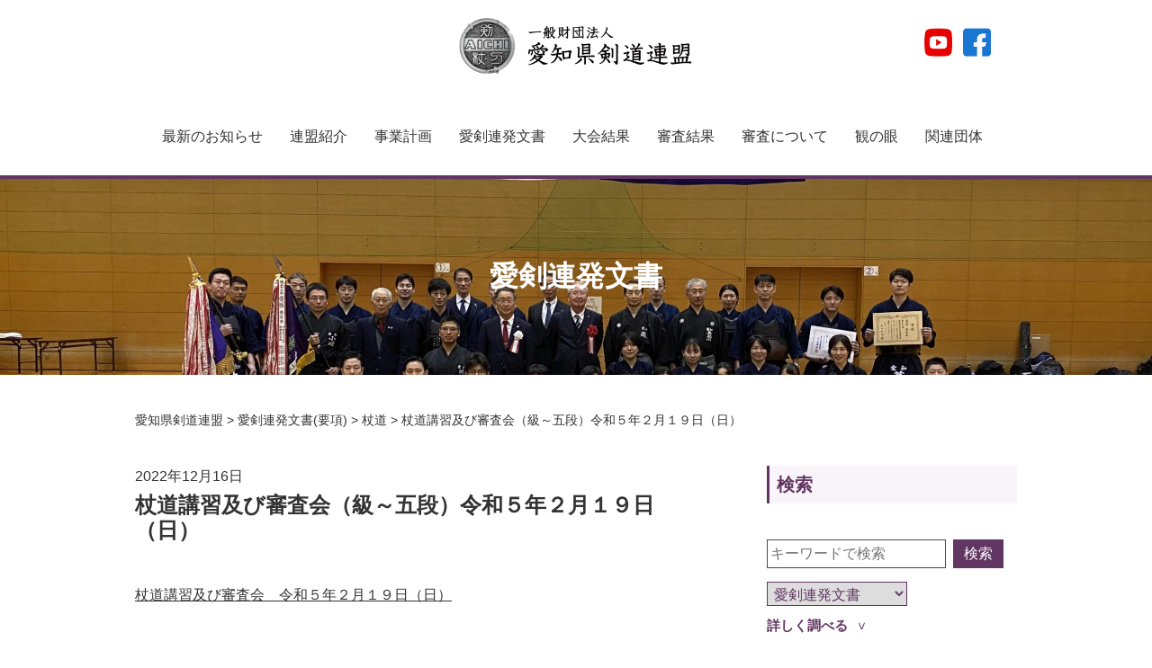

--- FILE ---
content_type: text/html; charset=UTF-8
request_url: https://aichi-kendo.jp/youkou/%E6%9D%96%E9%81%93%E8%AC%9B%E7%BF%92%E5%8F%8A%E3%81%B3%E5%AF%A9%E6%9F%BB%E4%BC%9A%EF%BC%88%E7%B4%9A%EF%BD%9E%E4%BA%94%E6%AE%B5%EF%BC%89%E4%BB%A4%E5%92%8C%EF%BC%95%E5%B9%B4%EF%BC%92%E6%9C%88%EF%BC%91/
body_size: 68720
content:
<!doctype html>
<html lang="ja">
<head>
	<meta charset="UTF-8">
	<meta name="viewport" content="width=device-width, initial-scale=1">
	<link rel="profile" href="https://gmpg.org/xfn/11">
	<link rel="shortcut icon" href="https://aichi-kendo.jp/wp-content/themes/aichikendo/assets/images/logo_badge.png">
	<meta name="format-detection" content="telephone=no">
	<title>杖道講習及び審査会（級～五段）令和５年２月１９日（日） &#8211; 愛知県剣道連盟</title>
<meta name='robots' content='max-image-preview:large' />
<link rel='dns-prefetch' href='//www.googletagmanager.com' />
<link rel="alternate" type="application/rss+xml" title="愛知県剣道連盟 &raquo; フィード" href="https://aichi-kendo.jp/feed/" />
<link rel="alternate" type="application/rss+xml" title="愛知県剣道連盟 &raquo; コメントフィード" href="https://aichi-kendo.jp/comments/feed/" />
<link rel="alternate" title="oEmbed (JSON)" type="application/json+oembed" href="https://aichi-kendo.jp/wp-json/oembed/1.0/embed?url=https%3A%2F%2Faichi-kendo.jp%2Fyoukou%2F%25e6%259d%2596%25e9%2581%2593%25e8%25ac%259b%25e7%25bf%2592%25e5%258f%258a%25e3%2581%25b3%25e5%25af%25a9%25e6%259f%25bb%25e4%25bc%259a%25ef%25bc%2588%25e7%25b4%259a%25ef%25bd%259e%25e4%25ba%2594%25e6%25ae%25b5%25ef%25bc%2589%25e4%25bb%25a4%25e5%2592%258c%25ef%25bc%2595%25e5%25b9%25b4%25ef%25bc%2592%25e6%259c%2588%25ef%25bc%2591%2F" />
<link rel="alternate" title="oEmbed (XML)" type="text/xml+oembed" href="https://aichi-kendo.jp/wp-json/oembed/1.0/embed?url=https%3A%2F%2Faichi-kendo.jp%2Fyoukou%2F%25e6%259d%2596%25e9%2581%2593%25e8%25ac%259b%25e7%25bf%2592%25e5%258f%258a%25e3%2581%25b3%25e5%25af%25a9%25e6%259f%25bb%25e4%25bc%259a%25ef%25bc%2588%25e7%25b4%259a%25ef%25bd%259e%25e4%25ba%2594%25e6%25ae%25b5%25ef%25bc%2589%25e4%25bb%25a4%25e5%2592%258c%25ef%25bc%2595%25e5%25b9%25b4%25ef%25bc%2592%25e6%259c%2588%25ef%25bc%2591%2F&#038;format=xml" />
<style id='wp-img-auto-sizes-contain-inline-css'>
img:is([sizes=auto i],[sizes^="auto," i]){contain-intrinsic-size:3000px 1500px}
/*# sourceURL=wp-img-auto-sizes-contain-inline-css */
</style>
<style id='wp-emoji-styles-inline-css'>

	img.wp-smiley, img.emoji {
		display: inline !important;
		border: none !important;
		box-shadow: none !important;
		height: 1em !important;
		width: 1em !important;
		margin: 0 0.07em !important;
		vertical-align: -0.1em !important;
		background: none !important;
		padding: 0 !important;
	}
/*# sourceURL=wp-emoji-styles-inline-css */
</style>
<style id='wp-block-library-inline-css'>
:root{--wp-block-synced-color:#7a00df;--wp-block-synced-color--rgb:122,0,223;--wp-bound-block-color:var(--wp-block-synced-color);--wp-editor-canvas-background:#ddd;--wp-admin-theme-color:#007cba;--wp-admin-theme-color--rgb:0,124,186;--wp-admin-theme-color-darker-10:#006ba1;--wp-admin-theme-color-darker-10--rgb:0,107,160.5;--wp-admin-theme-color-darker-20:#005a87;--wp-admin-theme-color-darker-20--rgb:0,90,135;--wp-admin-border-width-focus:2px}@media (min-resolution:192dpi){:root{--wp-admin-border-width-focus:1.5px}}.wp-element-button{cursor:pointer}:root .has-very-light-gray-background-color{background-color:#eee}:root .has-very-dark-gray-background-color{background-color:#313131}:root .has-very-light-gray-color{color:#eee}:root .has-very-dark-gray-color{color:#313131}:root .has-vivid-green-cyan-to-vivid-cyan-blue-gradient-background{background:linear-gradient(135deg,#00d084,#0693e3)}:root .has-purple-crush-gradient-background{background:linear-gradient(135deg,#34e2e4,#4721fb 50%,#ab1dfe)}:root .has-hazy-dawn-gradient-background{background:linear-gradient(135deg,#faaca8,#dad0ec)}:root .has-subdued-olive-gradient-background{background:linear-gradient(135deg,#fafae1,#67a671)}:root .has-atomic-cream-gradient-background{background:linear-gradient(135deg,#fdd79a,#004a59)}:root .has-nightshade-gradient-background{background:linear-gradient(135deg,#330968,#31cdcf)}:root .has-midnight-gradient-background{background:linear-gradient(135deg,#020381,#2874fc)}:root{--wp--preset--font-size--normal:16px;--wp--preset--font-size--huge:42px}.has-regular-font-size{font-size:1em}.has-larger-font-size{font-size:2.625em}.has-normal-font-size{font-size:var(--wp--preset--font-size--normal)}.has-huge-font-size{font-size:var(--wp--preset--font-size--huge)}.has-text-align-center{text-align:center}.has-text-align-left{text-align:left}.has-text-align-right{text-align:right}.has-fit-text{white-space:nowrap!important}#end-resizable-editor-section{display:none}.aligncenter{clear:both}.items-justified-left{justify-content:flex-start}.items-justified-center{justify-content:center}.items-justified-right{justify-content:flex-end}.items-justified-space-between{justify-content:space-between}.screen-reader-text{border:0;clip-path:inset(50%);height:1px;margin:-1px;overflow:hidden;padding:0;position:absolute;width:1px;word-wrap:normal!important}.screen-reader-text:focus{background-color:#ddd;clip-path:none;color:#444;display:block;font-size:1em;height:auto;left:5px;line-height:normal;padding:15px 23px 14px;text-decoration:none;top:5px;width:auto;z-index:100000}html :where(.has-border-color){border-style:solid}html :where([style*=border-top-color]){border-top-style:solid}html :where([style*=border-right-color]){border-right-style:solid}html :where([style*=border-bottom-color]){border-bottom-style:solid}html :where([style*=border-left-color]){border-left-style:solid}html :where([style*=border-width]){border-style:solid}html :where([style*=border-top-width]){border-top-style:solid}html :where([style*=border-right-width]){border-right-style:solid}html :where([style*=border-bottom-width]){border-bottom-style:solid}html :where([style*=border-left-width]){border-left-style:solid}html :where(img[class*=wp-image-]){height:auto;max-width:100%}:where(figure){margin:0 0 1em}html :where(.is-position-sticky){--wp-admin--admin-bar--position-offset:var(--wp-admin--admin-bar--height,0px)}@media screen and (max-width:600px){html :where(.is-position-sticky){--wp-admin--admin-bar--position-offset:0px}}

/*# sourceURL=wp-block-library-inline-css */
</style><style id='global-styles-inline-css'>
:root{--wp--preset--aspect-ratio--square: 1;--wp--preset--aspect-ratio--4-3: 4/3;--wp--preset--aspect-ratio--3-4: 3/4;--wp--preset--aspect-ratio--3-2: 3/2;--wp--preset--aspect-ratio--2-3: 2/3;--wp--preset--aspect-ratio--16-9: 16/9;--wp--preset--aspect-ratio--9-16: 9/16;--wp--preset--color--black: #000000;--wp--preset--color--cyan-bluish-gray: #abb8c3;--wp--preset--color--white: #ffffff;--wp--preset--color--pale-pink: #f78da7;--wp--preset--color--vivid-red: #cf2e2e;--wp--preset--color--luminous-vivid-orange: #ff6900;--wp--preset--color--luminous-vivid-amber: #fcb900;--wp--preset--color--light-green-cyan: #7bdcb5;--wp--preset--color--vivid-green-cyan: #00d084;--wp--preset--color--pale-cyan-blue: #8ed1fc;--wp--preset--color--vivid-cyan-blue: #0693e3;--wp--preset--color--vivid-purple: #9b51e0;--wp--preset--gradient--vivid-cyan-blue-to-vivid-purple: linear-gradient(135deg,rgb(6,147,227) 0%,rgb(155,81,224) 100%);--wp--preset--gradient--light-green-cyan-to-vivid-green-cyan: linear-gradient(135deg,rgb(122,220,180) 0%,rgb(0,208,130) 100%);--wp--preset--gradient--luminous-vivid-amber-to-luminous-vivid-orange: linear-gradient(135deg,rgb(252,185,0) 0%,rgb(255,105,0) 100%);--wp--preset--gradient--luminous-vivid-orange-to-vivid-red: linear-gradient(135deg,rgb(255,105,0) 0%,rgb(207,46,46) 100%);--wp--preset--gradient--very-light-gray-to-cyan-bluish-gray: linear-gradient(135deg,rgb(238,238,238) 0%,rgb(169,184,195) 100%);--wp--preset--gradient--cool-to-warm-spectrum: linear-gradient(135deg,rgb(74,234,220) 0%,rgb(151,120,209) 20%,rgb(207,42,186) 40%,rgb(238,44,130) 60%,rgb(251,105,98) 80%,rgb(254,248,76) 100%);--wp--preset--gradient--blush-light-purple: linear-gradient(135deg,rgb(255,206,236) 0%,rgb(152,150,240) 100%);--wp--preset--gradient--blush-bordeaux: linear-gradient(135deg,rgb(254,205,165) 0%,rgb(254,45,45) 50%,rgb(107,0,62) 100%);--wp--preset--gradient--luminous-dusk: linear-gradient(135deg,rgb(255,203,112) 0%,rgb(199,81,192) 50%,rgb(65,88,208) 100%);--wp--preset--gradient--pale-ocean: linear-gradient(135deg,rgb(255,245,203) 0%,rgb(182,227,212) 50%,rgb(51,167,181) 100%);--wp--preset--gradient--electric-grass: linear-gradient(135deg,rgb(202,248,128) 0%,rgb(113,206,126) 100%);--wp--preset--gradient--midnight: linear-gradient(135deg,rgb(2,3,129) 0%,rgb(40,116,252) 100%);--wp--preset--font-size--small: 13px;--wp--preset--font-size--medium: 20px;--wp--preset--font-size--large: 36px;--wp--preset--font-size--x-large: 42px;--wp--preset--spacing--20: 0.44rem;--wp--preset--spacing--30: 0.67rem;--wp--preset--spacing--40: 1rem;--wp--preset--spacing--50: 1.5rem;--wp--preset--spacing--60: 2.25rem;--wp--preset--spacing--70: 3.38rem;--wp--preset--spacing--80: 5.06rem;--wp--preset--shadow--natural: 6px 6px 9px rgba(0, 0, 0, 0.2);--wp--preset--shadow--deep: 12px 12px 50px rgba(0, 0, 0, 0.4);--wp--preset--shadow--sharp: 6px 6px 0px rgba(0, 0, 0, 0.2);--wp--preset--shadow--outlined: 6px 6px 0px -3px rgb(255, 255, 255), 6px 6px rgb(0, 0, 0);--wp--preset--shadow--crisp: 6px 6px 0px rgb(0, 0, 0);}:where(.is-layout-flex){gap: 0.5em;}:where(.is-layout-grid){gap: 0.5em;}body .is-layout-flex{display: flex;}.is-layout-flex{flex-wrap: wrap;align-items: center;}.is-layout-flex > :is(*, div){margin: 0;}body .is-layout-grid{display: grid;}.is-layout-grid > :is(*, div){margin: 0;}:where(.wp-block-columns.is-layout-flex){gap: 2em;}:where(.wp-block-columns.is-layout-grid){gap: 2em;}:where(.wp-block-post-template.is-layout-flex){gap: 1.25em;}:where(.wp-block-post-template.is-layout-grid){gap: 1.25em;}.has-black-color{color: var(--wp--preset--color--black) !important;}.has-cyan-bluish-gray-color{color: var(--wp--preset--color--cyan-bluish-gray) !important;}.has-white-color{color: var(--wp--preset--color--white) !important;}.has-pale-pink-color{color: var(--wp--preset--color--pale-pink) !important;}.has-vivid-red-color{color: var(--wp--preset--color--vivid-red) !important;}.has-luminous-vivid-orange-color{color: var(--wp--preset--color--luminous-vivid-orange) !important;}.has-luminous-vivid-amber-color{color: var(--wp--preset--color--luminous-vivid-amber) !important;}.has-light-green-cyan-color{color: var(--wp--preset--color--light-green-cyan) !important;}.has-vivid-green-cyan-color{color: var(--wp--preset--color--vivid-green-cyan) !important;}.has-pale-cyan-blue-color{color: var(--wp--preset--color--pale-cyan-blue) !important;}.has-vivid-cyan-blue-color{color: var(--wp--preset--color--vivid-cyan-blue) !important;}.has-vivid-purple-color{color: var(--wp--preset--color--vivid-purple) !important;}.has-black-background-color{background-color: var(--wp--preset--color--black) !important;}.has-cyan-bluish-gray-background-color{background-color: var(--wp--preset--color--cyan-bluish-gray) !important;}.has-white-background-color{background-color: var(--wp--preset--color--white) !important;}.has-pale-pink-background-color{background-color: var(--wp--preset--color--pale-pink) !important;}.has-vivid-red-background-color{background-color: var(--wp--preset--color--vivid-red) !important;}.has-luminous-vivid-orange-background-color{background-color: var(--wp--preset--color--luminous-vivid-orange) !important;}.has-luminous-vivid-amber-background-color{background-color: var(--wp--preset--color--luminous-vivid-amber) !important;}.has-light-green-cyan-background-color{background-color: var(--wp--preset--color--light-green-cyan) !important;}.has-vivid-green-cyan-background-color{background-color: var(--wp--preset--color--vivid-green-cyan) !important;}.has-pale-cyan-blue-background-color{background-color: var(--wp--preset--color--pale-cyan-blue) !important;}.has-vivid-cyan-blue-background-color{background-color: var(--wp--preset--color--vivid-cyan-blue) !important;}.has-vivid-purple-background-color{background-color: var(--wp--preset--color--vivid-purple) !important;}.has-black-border-color{border-color: var(--wp--preset--color--black) !important;}.has-cyan-bluish-gray-border-color{border-color: var(--wp--preset--color--cyan-bluish-gray) !important;}.has-white-border-color{border-color: var(--wp--preset--color--white) !important;}.has-pale-pink-border-color{border-color: var(--wp--preset--color--pale-pink) !important;}.has-vivid-red-border-color{border-color: var(--wp--preset--color--vivid-red) !important;}.has-luminous-vivid-orange-border-color{border-color: var(--wp--preset--color--luminous-vivid-orange) !important;}.has-luminous-vivid-amber-border-color{border-color: var(--wp--preset--color--luminous-vivid-amber) !important;}.has-light-green-cyan-border-color{border-color: var(--wp--preset--color--light-green-cyan) !important;}.has-vivid-green-cyan-border-color{border-color: var(--wp--preset--color--vivid-green-cyan) !important;}.has-pale-cyan-blue-border-color{border-color: var(--wp--preset--color--pale-cyan-blue) !important;}.has-vivid-cyan-blue-border-color{border-color: var(--wp--preset--color--vivid-cyan-blue) !important;}.has-vivid-purple-border-color{border-color: var(--wp--preset--color--vivid-purple) !important;}.has-vivid-cyan-blue-to-vivid-purple-gradient-background{background: var(--wp--preset--gradient--vivid-cyan-blue-to-vivid-purple) !important;}.has-light-green-cyan-to-vivid-green-cyan-gradient-background{background: var(--wp--preset--gradient--light-green-cyan-to-vivid-green-cyan) !important;}.has-luminous-vivid-amber-to-luminous-vivid-orange-gradient-background{background: var(--wp--preset--gradient--luminous-vivid-amber-to-luminous-vivid-orange) !important;}.has-luminous-vivid-orange-to-vivid-red-gradient-background{background: var(--wp--preset--gradient--luminous-vivid-orange-to-vivid-red) !important;}.has-very-light-gray-to-cyan-bluish-gray-gradient-background{background: var(--wp--preset--gradient--very-light-gray-to-cyan-bluish-gray) !important;}.has-cool-to-warm-spectrum-gradient-background{background: var(--wp--preset--gradient--cool-to-warm-spectrum) !important;}.has-blush-light-purple-gradient-background{background: var(--wp--preset--gradient--blush-light-purple) !important;}.has-blush-bordeaux-gradient-background{background: var(--wp--preset--gradient--blush-bordeaux) !important;}.has-luminous-dusk-gradient-background{background: var(--wp--preset--gradient--luminous-dusk) !important;}.has-pale-ocean-gradient-background{background: var(--wp--preset--gradient--pale-ocean) !important;}.has-electric-grass-gradient-background{background: var(--wp--preset--gradient--electric-grass) !important;}.has-midnight-gradient-background{background: var(--wp--preset--gradient--midnight) !important;}.has-small-font-size{font-size: var(--wp--preset--font-size--small) !important;}.has-medium-font-size{font-size: var(--wp--preset--font-size--medium) !important;}.has-large-font-size{font-size: var(--wp--preset--font-size--large) !important;}.has-x-large-font-size{font-size: var(--wp--preset--font-size--x-large) !important;}
/*# sourceURL=global-styles-inline-css */
</style>

<style id='classic-theme-styles-inline-css'>
/*! This file is auto-generated */
.wp-block-button__link{color:#fff;background-color:#32373c;border-radius:9999px;box-shadow:none;text-decoration:none;padding:calc(.667em + 2px) calc(1.333em + 2px);font-size:1.125em}.wp-block-file__button{background:#32373c;color:#fff;text-decoration:none}
/*# sourceURL=/wp-includes/css/classic-themes.min.css */
</style>
<link rel='stylesheet' id='pb_animate-css' href='https://aichi-kendo.jp/wp-content/plugins/ays-popup-box/public/css/animate.css?ver=2.8.8' media='all' />
<link rel='stylesheet' id='aichikendo-normalize-css-css' href='https://aichi-kendo.jp/wp-content/themes/aichikendo/assets/css/normalize.css?ver=1.0.0' media='all' />
<link rel='stylesheet' id='aichikendo-style-css' href='https://aichi-kendo.jp/wp-content/themes/aichikendo/style.css?ver=1.0.0' media='all' />
<link rel='stylesheet' id='aichikendo-slick-style-css' href='https://aichi-kendo.jp/wp-content/themes/aichikendo/assets/slick/slick.css?ver=1.0.0' media='all' />
<link rel='stylesheet' id='aichikendo-slick-style-theme-css' href='https://aichi-kendo.jp/wp-content/themes/aichikendo/assets/slick/slick-theme.css?ver=1.0.0' media='all' />
<link rel='stylesheet' id='tablepress-default-css' href='https://aichi-kendo.jp/wp-content/tablepress-combined.min.css?ver=14' media='all' />
<script src="https://aichi-kendo.jp/wp-content/themes/aichikendo/assets/js/jquery-3.6.0.min.js?ver=1.0.0" id="jquery-js"></script>
<script id="ays-pb-js-extra">
var pbLocalizeObj = {"icons":{"close_icon":"\u003Csvg class=\"ays_pb_material_close_icon\" xmlns=\"https://www.w3.org/2000/svg\" height=\"36px\" viewBox=\"0 0 24 24\" width=\"36px\" fill=\"#000000\" alt=\"Pop-up Close\"\u003E\u003Cpath d=\"M0 0h24v24H0z\" fill=\"none\"/\u003E\u003Cpath d=\"M19 6.41L17.59 5 12 10.59 6.41 5 5 6.41 10.59 12 5 17.59 6.41 19 12 13.41 17.59 19 19 17.59 13.41 12z\"/\u003E\u003C/svg\u003E","close_circle_icon":"\u003Csvg class=\"ays_pb_material_close_circle_icon\" xmlns=\"https://www.w3.org/2000/svg\" height=\"24\" viewBox=\"0 0 24 24\" width=\"36\" alt=\"Pop-up Close\"\u003E\u003Cpath d=\"M0 0h24v24H0z\" fill=\"none\"/\u003E\u003Cpath d=\"M12 2C6.47 2 2 6.47 2 12s4.47 10 10 10 10-4.47 10-10S17.53 2 12 2zm5 13.59L15.59 17 12 13.41 8.41 17 7 15.59 10.59 12 7 8.41 8.41 7 12 10.59 15.59 7 17 8.41 13.41 12 17 15.59z\"/\u003E\u003C/svg\u003E","volume_up_icon":"\u003Csvg class=\"ays_pb_fa_volume\" xmlns=\"https://www.w3.org/2000/svg\" height=\"24\" viewBox=\"0 0 24 24\" width=\"36\"\u003E\u003Cpath d=\"M0 0h24v24H0z\" fill=\"none\"/\u003E\u003Cpath d=\"M3 9v6h4l5 5V4L7 9H3zm13.5 3c0-1.77-1.02-3.29-2.5-4.03v8.05c1.48-.73 2.5-2.25 2.5-4.02zM14 3.23v2.06c2.89.86 5 3.54 5 6.71s-2.11 5.85-5 6.71v2.06c4.01-.91 7-4.49 7-8.77s-2.99-7.86-7-8.77z\"/\u003E\u003C/svg\u003E","volume_mute_icon":"\u003Csvg xmlns=\"https://www.w3.org/2000/svg\" height=\"24\" viewBox=\"0 0 24 24\" width=\"24\"\u003E\u003Cpath d=\"M0 0h24v24H0z\" fill=\"none\"/\u003E\u003Cpath d=\"M7 9v6h4l5 5V4l-5 5H7z\"/\u003E\u003C/svg\u003E"}};
//# sourceURL=ays-pb-js-extra
</script>
<script src="https://aichi-kendo.jp/wp-content/plugins/ays-popup-box/public/js/ays-pb-public.js?ver=2.8.8" id="ays-pb-js"></script>

<!-- Site Kit によって追加された Google タグ（gtag.js）スニペット -->
<!-- Google アナリティクス スニペット (Site Kit が追加) -->
<script src="https://www.googletagmanager.com/gtag/js?id=GT-WBLCGJK3" id="google_gtagjs-js" async></script>
<script id="google_gtagjs-js-after">
window.dataLayer = window.dataLayer || [];function gtag(){dataLayer.push(arguments);}
gtag("set","linker",{"domains":["aichi-kendo.jp"]});
gtag("js", new Date());
gtag("set", "developer_id.dZTNiMT", true);
gtag("config", "GT-WBLCGJK3");
 window._googlesitekit = window._googlesitekit || {}; window._googlesitekit.throttledEvents = []; window._googlesitekit.gtagEvent = (name, data) => { var key = JSON.stringify( { name, data } ); if ( !! window._googlesitekit.throttledEvents[ key ] ) { return; } window._googlesitekit.throttledEvents[ key ] = true; setTimeout( () => { delete window._googlesitekit.throttledEvents[ key ]; }, 5 ); gtag( "event", name, { ...data, event_source: "site-kit" } ); }; 
//# sourceURL=google_gtagjs-js-after
</script>
<link rel="https://api.w.org/" href="https://aichi-kendo.jp/wp-json/" /><link rel="alternate" title="JSON" type="application/json" href="https://aichi-kendo.jp/wp-json/wp/v2/youkou/1943" /><link rel="EditURI" type="application/rsd+xml" title="RSD" href="https://aichi-kendo.jp/xmlrpc.php?rsd" />
<meta name="generator" content="WordPress 6.9" />
<link rel="canonical" href="https://aichi-kendo.jp/youkou/%e6%9d%96%e9%81%93%e8%ac%9b%e7%bf%92%e5%8f%8a%e3%81%b3%e5%af%a9%e6%9f%bb%e4%bc%9a%ef%bc%88%e7%b4%9a%ef%bd%9e%e4%ba%94%e6%ae%b5%ef%bc%89%e4%bb%a4%e5%92%8c%ef%bc%95%e5%b9%b4%ef%bc%92%e6%9c%88%ef%bc%91/" />
<link rel='shortlink' href='https://aichi-kendo.jp/?p=1943' />
<meta name="cdp-version" content="1.3.0" /><meta name="generator" content="Site Kit by Google 1.166.0" /><meta name="google-site-verification" content="wCi4s61wjPUGU7v5mbkWj6Noe4uPFjxQoreSbHD4lHM"><link rel='stylesheet' id='ays-pb-css' href='https://aichi-kendo.jp/wp-content/plugins/ays-popup-box/public/css/ays-pb-public.css?ver=2.8.8' media='all' />
</head>

<body class="wp-singular youkou-template-default single single-youkou postid-1943 wp-theme-aichikendo">
<div class="wrapper">
	<header>
		<div class="header-inner">
			<div class="logo-title">
				<a href="https://aichi-kendo.jp">
					<img src="https://aichi-kendo.jp/wp-content/themes/aichikendo/assets/images/kendo_logo.png" alt="">
				</a>
			</div>
			<div class="bottom">
				<a id="logo" href="https://aichi-kendo.jp">
					<div class="logo-name">
						<img class="white" src="https://aichi-kendo.jp/wp-content/themes/aichikendo/assets/images/kendo_logo_2.png" alt="">
						<img class="black" src="https://aichi-kendo.jp/wp-content/themes/aichikendo/assets/images/kendo_logo.png" alt="">
					</div>
				</a>
				<div id="menu-icon">
					<span></span>
					<span></span>
					<span></span>
				</div>
				<nav id="global-nav">
					<ul class="menu">
						<li><a href="https://aichi-kendo.jp/#latest">最新のお知らせ</a></li>
						<li><a href="https://aichi-kendo.jp/about">連盟紹介</a></li>
						<li><a href="https://aichi-kendo.jp/plan">事業計画</a></li>
						<li><a href="https://aichi-kendo.jp/youkou">愛剣連発文書</a></li>
						<li><a href="https://aichi-kendo.jp/taikai">大会結果</a></li>
						<li><a href="https://aichi-kendo.jp/shinsa">審査結果</a></li>
						<li><a href="https://aichi-kendo.jp/announce">審査について</a></li>
						<li><a href="https://aichi-kendo.jp/kannome">観の眼</a></li>
						<li><a href="https://aichi-kendo.jp/kanren">関連団体</a></li>
					</ul>
					<ul class="sns">
						<li><a href="https://www.youtube.com/channel/UCI8MBKsaIOEMZwCw7GXxWMg" target="_blank"><img src="https://aichi-kendo.jp/wp-content/themes/aichikendo/assets/images/youtube-icon.png" alt=""></a></li>
						<li><a href="https://www.facebook.com/%E6%84%9B%E7%9F%A5%E7%9C%8C%E5%89%A3%E9%81%93%E9%80%A3%E7%9B%9F-108226978557273/" target="_blank"><img src="https://aichi-kendo.jp/wp-content/themes/aichikendo/assets/images/facebook-icon.png" alt=""></a></li>
					</ul>
				</nav>
			</div>
		</div>
	</header>

	<main class="shinsa-single">
		<div class="subpage-head" style="background-image: url(https://aichi-kendo.jp/wp-content/uploads/2024/03/令和6東海四県（愛知）-scaled-e1726197396348.jpg);">
			<h1>愛剣連発文書</h1>
		</div>
		<div id="breadcrumbs" typeof="BreadcrumbList" vocab="https://schema.org/">
			<div class="inner">
			<!-- Breadcrumb NavXT 7.0.2 -->
<span property="itemListElement" typeof="ListItem"><a property="item" typeof="WebPage" title="Go to 愛知県剣道連盟." href="https://aichi-kendo.jp" class="home" ><span property="name">愛知県剣道連盟</span></a><meta property="position" content="1"></span> &gt; <span property="itemListElement" typeof="ListItem"><a property="item" typeof="WebPage" title="Go to 愛剣連発文書(要項)." href="https://aichi-kendo.jp/youkou/" class="archive post-youkou-archive" ><span property="name">愛剣連発文書(要項)</span></a><meta property="position" content="2"></span> &gt; <span property="itemListElement" typeof="ListItem"><a property="item" typeof="WebPage" title="Go to the 杖道 カテゴリー archives." href="https://aichi-kendo.jp/youkou-category/jyodo/" class="taxonomy youkou-category" ><span property="name">杖道</span></a><meta property="position" content="3"></span> &gt; <span property="itemListElement" typeof="ListItem"><span property="name" class="post post-youkou current-item">杖道講習及び審査会（級～五段）令和５年２月１９日（日）</span><meta property="url" content="https://aichi-kendo.jp/youkou/%e6%9d%96%e9%81%93%e8%ac%9b%e7%bf%92%e5%8f%8a%e3%81%b3%e5%af%a9%e6%9f%bb%e4%bc%9a%ef%bc%88%e7%b4%9a%ef%bd%9e%e4%ba%94%e6%ae%b5%ef%bc%89%e4%bb%a4%e5%92%8c%ef%bc%95%e5%b9%b4%ef%bc%92%e6%9c%88%ef%bc%91/"><meta property="position" content="4"></span>			</div>
		</div>
		<div class="content">
			<div class="inner">
				<div class="main-content">
					
<article>
	<span class="posted-on"><time class="entry-date published" datetime="2022-12-16T11:32:51+09:00">2022年12月16日</time><time class="updated" datetime="2023-02-14T09:28:53+09:00">2023年2月14日</time></span><h1>杖道講習及び審査会（級～五段）令和５年２月１９日（日）</h1>
	<div class="entry-content">
		<p><a href="https://aichi-kendo.jp/wp-content/uploads/2022/12/杖道講習・審査会令和５年２月１９日（日）.pdf" target="_blank" rel="noopener">杖道講習及び審査会　令和５年２月１９日（日）</a></p>
	</div><!-- .entry-content -->

</article>
				</div>
				<aside>
					<h2>検索</h2>
					<form role="search" method="get" class="search-form" action="https://aichi-kendo.jp/">
	<div>
		<div class="search-main">
			<input type="search" class="search-field" placeholder="キーワードで検索" value="" name="s" title="検索:" /><input type="submit" class="search-submit" value="検索" />
		</div>
		<div class="search-row-list">
						<div class="row">
				<select name="post_type">
					<option value="">選択してください</option>
					<option value="post" >最新のお知らせ</option>
					<option value="taikai" >大会結果</option>
					<option value="shinsa" >審査結果</option>
					<option value="youkou" selected>愛剣連発文書</option>
				</select>
			</div>
			<div class="detail-search">
								<div class="detail-head " id="detail-head" >
					<span>詳しく調べる</span>
				</div>
				<div class="detail-body" id="detail-body" >
					<div class="row"><div class="name">●お知らせカテゴリー</div><select  name='cat' id='cat' class='postform'>
	<option value='0'>選択してください</option>
	<option class="level-0" value="33">コロナ情報</option>
	<option class="level-0" value="82">お知らせ</option>
	<option class="level-0" value="92">事業計画</option>
	<option class="level-0" value="93">事務所不在</option>
</select>
</div><div class="row"><div class="name">●大会結果カテゴリー</div><select  name='taikai-category' id='taikai-category' class='postform'>
	<option value='0' selected='selected'>選択してください</option>
	<option class="level-0" value="r4">令和4年度</option>
	<option class="level-0" value="r3">令和3年度</option>
	<option class="level-0" value="r2">令和2年度</option>
	<option class="level-0" value="r1">令和元年度</option>
	<option class="level-0" value="h31">平成31年度</option>
	<option class="level-0" value="h30">平成30年度</option>
	<option class="level-0" value="h29">平成29年度</option>
	<option class="level-0" value="h28">平成28年度</option>
	<option class="level-0" value="h27">平成27年度</option>
	<option class="level-0" value="h26">平成26年度</option>
	<option class="level-0" value="h25">平成25年度</option>
	<option class="level-0" value="h24">平成24年度</option>
	<option class="level-0" value="h23">平成23年度</option>
	<option class="level-0" value="h22">平成22年度</option>
	<option class="level-0" value="h21">平成21年度</option>
	<option class="level-0" value="h20">平成20年度</option>
	<option class="level-0" value="h19">平成19年度</option>
	<option class="level-0" value="h18">平成18年度</option>
	<option class="level-0" value="h17">平成17年度</option>
	<option class="level-0" value="h16">平成16年度</option>
	<option class="level-0" value="h15">平成15年度</option>
	<option class="level-0" value="h14">平成14年度</option>
	<option class="level-0" value="r5">令和5年度</option>
	<option class="level-0" value="r6">令和6年度</option>
	<option class="level-0" value="r7">令和7年度</option>
</select>
</div><div class="row"><div class="name">●審査結果カテゴリー</div><select  name='shinsa-category' id='shinsa-category' class='postform'>
	<option value='0' selected='selected'>選択してください</option>
	<option class="level-0" value="kendo">剣道</option>
	<option class="level-1" value="kendohanshi">&nbsp;&nbsp;&nbsp;剣道範士</option>
	<option class="level-1" value="kendokyoshi">&nbsp;&nbsp;&nbsp;剣道教士</option>
	<option class="level-1" value="kendorenshi">&nbsp;&nbsp;&nbsp;剣道錬士</option>
	<option class="level-1" value="kendo8">&nbsp;&nbsp;&nbsp;剣道八段</option>
	<option class="level-1" value="kendo7">&nbsp;&nbsp;&nbsp;剣道七段</option>
	<option class="level-1" value="kendo6">&nbsp;&nbsp;&nbsp;剣道六段</option>
	<option class="level-1" value="kendo5">&nbsp;&nbsp;&nbsp;剣道五段</option>
	<option class="level-1" value="kendo4">&nbsp;&nbsp;&nbsp;剣道四段</option>
	<option class="level-0" value="iaido">居合道</option>
	<option class="level-1" value="iaidokyoshi">&nbsp;&nbsp;&nbsp;居合道教士</option>
	<option class="level-1" value="iaidorenshi">&nbsp;&nbsp;&nbsp;居合道錬士</option>
	<option class="level-1" value="iaido8">&nbsp;&nbsp;&nbsp;居合道八段</option>
	<option class="level-1" value="iaido7">&nbsp;&nbsp;&nbsp;居合道七段</option>
	<option class="level-1" value="iaido6">&nbsp;&nbsp;&nbsp;居合道六段</option>
	<option class="level-1" value="iaido5">&nbsp;&nbsp;&nbsp;居合道五段</option>
	<option class="level-1" value="iaido4">&nbsp;&nbsp;&nbsp;居合道四段</option>
	<option class="level-0" value="jyodo">杖道</option>
	<option class="level-1" value="jyodokyoshi">&nbsp;&nbsp;&nbsp;杖道教士</option>
	<option class="level-1" value="jyodorenshi">&nbsp;&nbsp;&nbsp;杖道錬士</option>
	<option class="level-1" value="jyodo8">&nbsp;&nbsp;&nbsp;杖道八段</option>
	<option class="level-1" value="jyodo7">&nbsp;&nbsp;&nbsp;杖道七段</option>
	<option class="level-1" value="jyodo6">&nbsp;&nbsp;&nbsp;杖道六段</option>
	<option class="level-1" value="jyodo5">&nbsp;&nbsp;&nbsp;杖道五段</option>
	<option class="level-1" value="jyodo4">&nbsp;&nbsp;&nbsp;杖道四段</option>
</select>
</div><div class="row"><div class="name">●愛剣連発文書カテゴリー</div><select  name='youkou-category' id='youkou-category' class='postform'>
	<option value='0' selected='selected'>選択してください</option>
	<option class="level-0" value="kendo">剣道</option>
	<option class="level-0" value="iaido">居合道</option>
	<option class="level-0" value="jyodo">杖道</option>
	<option class="level-0" value="%e5%89%a3%e9%81%93%e3%80%81%e5%b1%85%e5%90%88%e9%81%93%e3%80%81%e6%9d%96%e9%81%93">剣道、居合道、杖道</option>
</select>
</div>				</div>
			</div>
		</div>
	</div>
</form>
					<h2>カテゴリー</h2>
					<ul>
							<li class="cat-item cat-item-79"><a href="https://aichi-kendo.jp/youkou-category/kendo/">剣道</a>
</li>
	<li class="cat-item cat-item-80"><a href="https://aichi-kendo.jp/youkou-category/iaido/">居合道</a>
</li>
	<li class="cat-item cat-item-81"><a href="https://aichi-kendo.jp/youkou-category/jyodo/">杖道</a>
</li>
	<li class="cat-item cat-item-91"><a href="https://aichi-kendo.jp/youkou-category/%e5%89%a3%e9%81%93%e3%80%81%e5%b1%85%e5%90%88%e9%81%93%e3%80%81%e6%9d%96%e9%81%93/">剣道、居合道、杖道</a>
</li>
					</ul>
				</aside>
			</div>
			
		</div>
	</main>

	<footer>
		<div class="footer-inner">
			<div class="info-pc">
				<a class="footer-logo" href="https://aichi-kendo.jp">
					<img src="https://aichi-kendo.jp/wp-content/themes/aichikendo/assets/images/kendo_logo_2.png" alt="">
				</a>
				<div class="text">〒453 - 0035 名古屋市中村区十王町１１－２２<br>【 電話 】052-481-0093 <br>【 FAX 】052-481-0095<br>【業務時間】9:00 〜 17:00<br>【休業日】日・月・祝日(※月曜が祝日の場合火曜は振替休日)</div>
			</div>
			<div class="pc-right">
				<div class="footer-menu-container">
					<ul class="footer-menu">
						<li><a href="https://aichi-kendo.jp#latest">最新のお知らせ</a></li>
						<li><a href="https://aichi-kendo.jp/about">連盟紹介</a></li>
						<li><a href="https://aichi-kendo.jp/plan">事業計画</a></li>
						<li><a href="https://aichi-kendo.jp/youkou">愛剣連発文書</a></li>
						<li><a href="https://aichi-kendo.jp/taikai">大会結果</a></li>
					</ul>
					<ul class="footer-menu">
						<li><a href="https://aichi-kendo.jp/shinsa">審査結果</a></li>
						<li><a href="https://aichi-kendo.jp/announce">審査について</a></li>
						<li><a href="https://aichi-kendo.jp/kannome">観の眼</a></li>
						<li><a href="https://aichi-kendo.jp/kanren">関連団体</a></li>
						<li><a href="https://www.kendo.or.jp/privacy/" target="_blank">個人情報保護方針</a></li>
					</ul>
				</div>
			</div>
			<div class="info">
				<a class="footer-logo" href="https://aichi-kendo.jp">
					<img src="https://aichi-kendo.jp/wp-content/themes/aichikendo/assets/images/kendo_logo_2.png" alt="">
				</a>
				<div class="text">〒453 - 0035 名古屋市中村区十王町１１－２２<br>TEL:052-481-0093 / FAX:052-481-0095<br>業務時間 9:00 〜 17:00<br>休業日 日・月・祝日(※月曜が祝日の場合火曜は振替休日)</div>
			</div>
		</div>
		<ul id="footer-sns">
			<li><a href="https://www.youtube.com/channel/UCI8MBKsaIOEMZwCw7GXxWMg" target="_blank"><img src="https://aichi-kendo.jp/wp-content/themes/aichikendo/assets/images/youtube-icon.png" alt=""></a></li>
			<li><a href="https://www.facebook.com/%E6%84%9B%E7%9F%A5%E7%9C%8C%E5%89%A3%E9%81%93%E9%80%A3%E7%9B%9F-108226978557273/" target="_blank"><img src="https://aichi-kendo.jp/wp-content/themes/aichikendo/assets/images/facebook-icon.png" alt=""></a></li>
		</ul>
		<div class="copyright">
			<span>© 2022 Aichi Kendo Federation.</span>
		</div>
	</footer>
	<a id="page_top" href="#">TOP</a>
</div>

<script type="speculationrules">
{"prefetch":[{"source":"document","where":{"and":[{"href_matches":"/*"},{"not":{"href_matches":["/wp-*.php","/wp-admin/*","/wp-content/uploads/*","/wp-content/*","/wp-content/plugins/*","/wp-content/themes/aichikendo/*","/*\\?(.+)"]}},{"not":{"selector_matches":"a[rel~=\"nofollow\"]"}},{"not":{"selector_matches":".no-prefetch, .no-prefetch a"}}]},"eagerness":"conservative"}]}
</script>

					<div class='ays-pb-modals av_pop_modals_1' style='min-width: 100%;'>
                        <input type='hidden' value='fadeIn' id='ays_pb_modal_animate_in_1'>
                        <input type='hidden' value='fadeOutUpBig' id='ays_pb_modal_animate_out_1'>
                        <input type='hidden' value='1000' id='ays_pb_animation_close_speed_1'>
						<input id='ays-pb-modal-checkbox_1' class='ays-pb-modal-check' type='checkbox' />
                        
                        
                <div class='ays-pb-modal ays-pb-modal_1  fadeIn' data-ays-flag='true' style=';width: 400px; height: 500px; background-color: #ffffff; color: #000000 !important; border: 1px  Dotted #ffffff; border-radius: 4px;font-family:Arial;' >
                    
                    <h2 style='color: #000000 !important;font-family:Arial;'>統計200217</h2>
                    <hr/><div class='ays_content_box'><table width="250" cellspacing="1" cellpadding="5" bgcolor="#999999">
<tbody>
<tr bgcolor="#CCCCCC" align="center" valign="middle">
<td width="110" height="26">
<div align="center"><font color="#000000"><b>２月１７日</b></font></div>
</td>
<td width="70" height="26">
<div align="center"><font color="#000000"><b>人数</b></font></div>
</td>
<td width="70" height="26">
<div align="center"><font color="#000000"><b>出席率</b></font></div>
</td>
</tr>
<tr bgcolor="#FFFFFF">
<td width="110" height="26" align="center" valign="middle">
<div align="center"><b>【 出席者 】</b></div>
</td>
<td width="70" height="26" valign="middle" align="right">
<div align="right">４７名</div>
</td>
<td width="70" height="26" valign="middle" align="right">
<div align="right"></div>
</td>
</tr>
<tr bgcolor="#FFFFFF">
<td width="110" height="54" align="center" valign="middle">
<div align="center"><b>【 男女別 】</b><br />
        男性<br />
        女性</div>
</td>
<td width="70" height="54" valign="middle" align="right">
<div align="right">
        ４１名<br />
        ６名</div>
</td>
<td width="70" height="54" valign="middle" align="right">
<div align="right">
        ８７％<br />
        １３％</div>
</td>
</tr>
<tr bgcolor="#FFFFFF">
<td width="110" height="120" align="center" valign="middle">
<div align="center"><b>【 年代別 】</b><br />
        １０歳代<br />
        ２０歳代<br />
        ３０歳代<br />
        ４０歳代<br />
        ５０歳代<br />
        ６０歳代<br />
        ７０歳以上</div>
</td>
<td width="70" height="120" valign="middle" align="right">
<div align="right">
        １名<br />
        ６名<br />
        ２名<br />
        ８名<br />
        ８名<br />
        １１名<br />
        １１名</div>
</td>
<td width="70" height="120" valign="middle" align="right">
<div align="right">
        ２％<br />
        １３％<br />
        ４％<br />
        １７％<br />
        １７％<br />
        ２３％<br />
        ２３％</div>
</td>
</tr>
<tr bgcolor="#FFFFFF">
<td width="110" height="106" align="center" valign="middle">
<div align="center"><b>【 段位別 】</b><br />
        八段<br />
        七段<br />
        六段<br />
        五段<br />
        四段<br />
        三段以下</div>
</td>
<td width="70" height="106" valign="middle" align="right">
<div align="right">
        ６名<br />
        １４名<br />
        ８名<br />
        １１名<br />
        １名<br />
        ７名</div>
</td>
<td width="70" height="106" valign="middle" align="right">
<div align="right">
        １３％<br />
        ３０％<br />
        １７％<br />
        ２３％<br />
        ２％<br />
        １５％</div>
</td>
</tr>
</tbody>
</table>
</div>
                    
                    <p class='ays_pb_timer ays_pb_timer_1'>This will close in <span data-seconds='20' data-ays-seconds='20'>20</span> seconds</p>
                    <label for='ays-pb-modal-checkbox_1' class='ays-pb-modal-close  ays-pb-modal-close_1 ays-pb-close-button-delay ays_pb_pause_sound_1' style='color: #000000 !important; font-family:Arial;top: 0; right: 10px;;transform:scale(1)'><svg class="ays_pb_material_close_icon" xmlns="https://www.w3.org/2000/svg" height="36px" viewBox="0 0 24 24" width="36px" fill="#000000" alt="Pop-up Close"><path d="M0 0h24v24H0z" fill="none"/><path d="M19 6.41L17.59 5 12 10.59 6.41 5 5 6.41 10.59 12 5 17.59 6.41 19 12 13.41 17.59 19 19 17.59 13.41 12z"/></svg></label>
                </div>
                <script>
                    (function($){
                        
                    })(jQuery);
                </script><script>
                                            jQuery(document).find('.ays-pb-modal_1').css({'top': '0', 'right': '0', 'bottom': '0', 'left': '0'});             
                                           </script><div id='ays-pb-screen-shade_1' overlay='overlay_1'></div>
                        <input type='hidden' class='ays_pb_delay_1' value='0'/>
                        <input type='hidden' class='ays_pb_scroll_1' value='0'/>
                        <input type='hidden' class='ays_pb_abt_1' value='clickSelector'/>
					</div>                   
                    <style>
                        .ays-pb-modal_1{
                            
                        }

                        .ays-pb-modal_1, .av_pop_modals_1 {
                            display:none;
                        }
                        .ays-pb-modal-check:checked ~ #ays-pb-screen-shade_1 {
                            opacity: 0.5;
                            pointer-events: auto;
                        }
                        
                        .ays_cmd_window {                            
                            background-color: rgba( 255,255,255,0.85 );
                        }
                        
                        .ays_cmd_window-cursor .ays_cmd_i-cursor-underscore {
                            background-color: black;
                        }
                        
                        .ays_cmd_window-cursor .ays_cmd_i-cursor-indicator {
                            background-color: transparent;
                        }

                        .ays-pb-modal_1 .ays_fa-close-button:before{
                            content: 'x';
                        }

                        .ays-pb-modal_1 .ays_pb_description > *, 
                        .ays-pb-modal_1 .ays_pb_timer,
                        .ays-pb-modal_1 .ays_content_box p{
                            color: #000000;
                            font-family: Arial;
                        }

                        .ays-pb-modal_1 .ays_pb_material_close_icon{
                            fill: #000000 !important;
                        }                        

                        .ays-pb-modal_1 .ays_pb_material_close_circle_icon{
                            fill: #000000 !important;
                        }
                        
                        #ays-pb-screen-shade_1 {
                            opacity: 0;
                            background: #000;
                            position: absolute;
                            left: 0;
                            right: 0;
                            top: 0;
                            bottom: 0;
                            pointer-events: none;
                            transition: opacity 0.8s;
                        }

                        .ays-pb-modal_1.fadeIn{
                            animation-duration: 1s !important;
                        }
                        .ays-pb-modal_1.fadeOutUpBig {
                            animation-duration: 1s !important;
                            
                        }


                        .ays-pb-modal_1 .ays-pb-modal-close_1:hover .close-lil-btn {
                             transform: rotate(180deg) scale(1) !important;
                        }



                        @media screen and (max-width: 768px){
                            .ays-pb-modal_1{
                                width: 100% !important;
                                max-width: 100% !important;
                                height : 500px !important;
                            }

                            .ays-pb-modal_1  .ays_pb_description > p{
                                font-size: 13px !important;
                                word-break: break-all;
                                word-wrap: break-word;
                            }
                        }
                    </style>
                                    
                    <script>
                        (function( $ ) {
                            'use strict';
                        $(document).ready(function(){       
                            var ays_flag = true;
                            var show_only_once = 'off';
                        
                            $(document).find('#popup1').on('click', function(){
                            $(document).find('.ays_music_sound').css({'display':'block'});

                            if(show_only_once == 'on'){
                                $.ajax({
                                    url: 'https://aichi-kendo.jp/wp-admin/admin-ajax.php',
                                    method: 'post',
                                    dataType: 'json',
                                    data: {
                                        action: 'ays_pb_set_cookie_only_once',
                                        id: 1,
                                        title: '統計200217',
                                    },
                                });
                            }
                             
                              var dataAttr = $(document).find('.ays-pb-modal_1').attr('data-ays-flag');
                              if(ays_flag && dataAttr == 'true'){
                                ays_flag = false;
                                $(document).find('.av_pop_modals_1').css('display','block');
                                $(document).find('.av_pop_modals_1').css('pointer-events', 'auto');
                                $(document).find('.ays_pb_timer_1 span').html($(document).find('.ays_pb_timer_1 span').attr('data-ays-seconds'));
                                clearInterval(timer_pb_1);
                                timer_pb_1 = null;
                                $(document).find('.ays-pb-modal_1').removeClass($(document).find('#ays_pb_modal_animate_out_1').val());
                                $(document).find('.ays-pb-modal_1').addClass($(document).find('#ays_pb_modal_animate_in_1').val());
                                $(document).find('.ays-pb-modal_1').css('display', 'block');
                                $(document).find('#ays-pb-screen-shade_1').css({'opacity': '0.5', 'display': 'block'});
                                $(document).find('.ays-pb-modal-check_1').prop('checked', true);
                                $(document).find('.ays-pb-modal-check_1').attr('checked', true);
                                // $(document).find('#ays-pb-modal-checkbox_1').trigger('click');
                                var ays_pb_animation_close_speed = $(document).find('#ays_pb_animation_close_speed_1').val();
                                var ays_pb_animation_close_seconds = (ays_pb_animation_close_speed / 1000);
                                var sound_src = $(document).find('#ays_pb_sound_1').attr('src');
                                var close_sound_src = $(document).find('#ays_pb_close_sound_1').attr('src');
                                
                                if ('off' === 'on' && typeof sound_src !== 'undefined'){
                                    $('#ays_pb_sound_1').get(0).play();
                                    $(document).find('.ays_pb_pause_sound_1').on('click',function(){
                                        var audio = $('#ays_pb_sound_1').get(0);
                                        audio.pause();
                                        audio.currentTime = 0;
                                    });
                                }
                                //close sound start
                                if('1' && typeof close_sound_src !== 'undefined' && 'off' === 'on'){
                                    if('1' !== 0){
                                        $(document).find('.ays_pb_pause_sound_1').on('click',function(){
                                            $('#ays_pb_close_sound_1').get(0).play();
                                            setTimeout(function(){
                                                $(document).find('.ays-pb-modal_1').css('display', 'none');
                                                    var audio = $('#ays_pb_close_sound_1').get(0);
                                                    audio.pause();
                                                    audio.currentTime = 0;
                                                    clearInterval(timer_pb_1);
                                            }, ays_pb_animation_close_speed);
                                        });
                                    }
                                }
                                //close sound end

                                var time_pb_str_1 = $(document).find('.ays_pb_timer_1 span').attr('data-ays-seconds');
                                var time_pb_1 = parseInt(time_pb_str_1);
                                if(time_pb_1 !== undefined){ 
                                 if(time_pb_1 !== 0){
                                    var timer_pb_1 = setInterval(function(){
                                        let newTime_pb_1 = time_pb_1--;
                                        let ays_pb_effectOut_1 = $(document).find('#ays_pb_modal_animate_out_1').val();
                                        $(document).find('.ays_pb_timer_1 span').text(newTime_pb_1);
                                        $(document).find('.ays-pb-modal_1').css({
                                            'animation-duration': ays_pb_animation_close_seconds + 's'
                                        }); 
                                        if(newTime_pb_1 <= 0){
                                            $(document).find('.ays-pb-modal-close_1').trigger('click');
                                            $(document).find('.ays-pb-modal_1').attr('class', 'ays-pb-modal ays-pb-modal_1  '+$(document).find('#ays_pb_modal_animate_out_1').val());
                                            
                                            setTimeout(function(){
                                                $(document).find('.ays-pb-modal_1').css('display', 'none');
                                                ays_flag = true;
                                            }, ays_pb_animation_close_speed);
                                            if ('off' === 'on' && typeof sound_src !== 'undefined'){
                                                var audio = $('#ays_pb_sound_1').get(0);
                                                audio.pause();
                                                audio.currentTime = 0;
                                                clearInterval(timer_pb_1);
                                            }
                                            if ('1' && typeof close_sound_src !== 'undefined' && 'off' === 'on'){
                                                if('1' !== 0){
                                                    $('#ays_pb_close_sound_1').get(0).play();
                                                    setTimeout(function(){
                                                        $(document).find('.ays-pb-modal_1').css('display', 'none');
                                                        ays_flag = true;
                                                            var audio = $('#ays_pb_close_sound_1').get(0);
                                                            audio.pause();
                                                            audio.currentTime = 0;
                                                            clearInterval(timer_pb_1);
                                                    }, ays_pb_animation_close_speed);
                                                }
                                            }
                                        }
                                        $(document).find('.ays-pb-modal-close_1').one('click', function(){
                                            $(document).find('.av_pop_modals_1').css('pointer-events', 'none');
                                            $(document).find('.ays-pb-modal_1').attr('class', 'ays-pb-modal ays-pb-modal_1  '+ays_pb_effectOut_1);
                                            $(this).parents('.ays-pb-modals').find('iframe').each(function(){
                                                var key = /https:\/\/www.youtube.com/;
                                                var src = $(this).attr('src');
                                                $(this).attr('src', $(this).attr('src'));
                                            });
                                            $(this).parents('.ays-pb-modals').find('video.wp-video-shortcode').each(function(){
                                                if(typeof $(this).get(0) != 'undefined'){
                                                    if ( ! $(this).get(0).paused ) {
                                                        $(this).get(0).pause();
                                                    }

                                                }
                                            });
                                            $(this).parents('.ays-pb-modals').find('audio.wp-audio-shortcode').each(function(){
                                                if(typeof $(this).get(0) != 'undefined'){
                                                    if ( ! $(this).get(0).paused ) {
                                                        $(this).get(0).pause();
                                                    }

                                                }
                                            });
                                            
                                            setTimeout(function(){ 
                                                $(document).find('.ays-pb-modal_1').css('display', 'none'); 
                                                ays_flag = true;
                                            }, ays_pb_animation_close_speed);  
                                            $(document).find('#ays-pb-screen-shade_1').css({'opacity': '0', 'display': 'none'});
                                            clearInterval(timer_pb_1);
                                        });
                                        
                                        var ays_pb_flag =  true;
                                        $(document).on('keydown', function(event) { 
                                            if('' && ays_pb_flag){
                                                if (event.keyCode == 27) { 
                                                    $(document).find('.ays-pb-modal-close_1').trigger('click');
                                                    ays_pb_flag = false;
                                                    if ('off' === 'on' && typeof sound_src !== 'undefined'){
                                                        var audio = $('#ays_pb_sound_1').get(0);
                                                        audio.pause();
                                                        audio.currentTime = 0;
                                                        clearInterval(timer_pb_1);
                                                    }
                                                    if('1' && typeof close_sound_src !== 'undefined' && 'off' === 'on'){
                                                        if('1' !== 0){
                                                            $('#ays_pb_close_sound_1').get(0).play();
                                                            setTimeout(function(){
                                                                $(document).find('.ays-pb-modal_1').css('display', 'none');
                                                                    var audio = $('#ays_pb_close_sound_1').get(0);
                                                                    audio.pause();
                                                                    audio.currentTime = 0;
                                                                    clearInterval(timer_pb_1);
                                                            }, ays_pb_animation_close_speed);
                                                        }
                                                    }
                                                } 
                                            }
                                        });
                                    }, 1000);
                                    if('clickSelector' != 'both'){
                                        if('' && 'On' == 'On'){
                                            $(document).find('#ays-pb-screen-shade_1').on('click', function() {
                                                var pb_parent_div = $(this).find('.ays-pb-modals');
                                                var pb_div = $(this).parents('.ays-pb-modals').find('.ays-pb-modal_1');
                                                if (!pb_parent_div.is(pb_div) && pb_parent_div.has(pb_div).length === 0){
                                                    $(document).find('.ays-pb-modal-close_1').click();
                                                    if ('off' === 'on' && typeof sound_src !== 'undefined'){
                                                        var audio = $('#ays_pb_sound_1').get(0);
                                                        audio.pause();
                                                        audio.currentTime = 0;
                                                        clearInterval(timer_pb_1);
                                                    }
                                                    if('1' && typeof close_sound_src !== 'undefined' && 'off' === 'on'){
                                                        if('1' !== 0){
                                                            $('#ays_pb_close_sound_1').get(0).play();
                                                            setTimeout(function(){
                                                                $(document).find('.ays-pb-modal_1').css('display', 'none');
                                                                    var audio = $('#ays_pb_close_sound_1').get(0);
                                                                    audio.pause();
                                                                    audio.currentTime = 0;
                                                            }, ays_pb_animation_close_speed);
                                                        }
                                                    }
                                                }
                                            });
                                        }
                                    }else{
                                        if('' && 'On' == 'On'){
                                            $(document).find('.av_pop_modals_1').on('click', function(e) {
                                                var pb_parent_div = $(this);
                                                var pb_div = $(this).find('.ays-pb-modal_1');
                                                if (!pb_div.is(e.target) && pb_div.has(e.target).length === 0){
                                                    $(document).find('.ays-pb-modal-close_1').click();
                                                    if ('off' === 'on' && typeof sound_src !== 'undefined'){
                                                        var audio = $('#ays_pb_sound_1').get(0);
                                                        audio.pause();
                                                        audio.currentTime = 0;
                                                        clearInterval(timer_pb_1);
                                                    }
                                                    if('1' && typeof close_sound_src !== 'undefined' && 'off' === 'on'){
                                                        if('1' !== 0){
                                                            $('#ays_pb_close_sound_1').get(0).play();
                                                            setTimeout(function(){
                                                                $(document).find('.ays-pb-modal_1').css('display', 'none');
                                                                    var audio = $('#ays_pb_close_sound_1').get(0);
                                                                    audio.pause();
                                                                    audio.currentTime = 0;
                                                                    clearInterval(timer_pb_1);
                                                            }, ays_pb_animation_close_speed);
                                                        }
                                                    }
                                                }
                                            });
                                        }
                                    }   
                                } else {
                                     $(document).find('.ays_pb_timer_1').css('display','none');
                                     $(document).find('.ays-pb-modal_1').css({
                                        'animation-duration': ays_pb_animation_close_seconds + 's'
                                     }); 
                                     $(document).find('.ays-pb-modal-close_1').one('click', function(){  
                                        let ays_pb_effectOut_1 = $(document).find('#ays_pb_modal_animate_out_1').val();                                      
                                        $(document).find('.av_pop_modals_1').css('pointer-events', 'none');
                                        $(document).find('.ays-pb-modal_1').attr('class', 'ays-pb-modal ays-pb-modal_1  '+ays_pb_effectOut_1);
                                        $(this).parents('.ays-pb-modals').find('iframe').each(function(){
                                            var key = /https:\/\/www.youtube.com/;
                                            var src = $(this).attr('src');
                                            $(this).attr('src', $(this).attr('src'));
                                        });
                                        $(this).parents('.ays-pb-modals').find('video.wp-video-shortcode').each(function(){
                                            if(typeof $(this).get(0) != 'undefined'){
                                                if ( ! $(this).get(0).paused ) {
                                                    $(this).get(0).pause();
                                                }

                                            }
                                        });
                                        $(this).parents('.ays-pb-modals').find('audio.wp-audio-shortcode').each(function(){
                                            if(typeof $(this).get(0) != 'undefined'){
                                                if ( ! $(this).get(0).paused ) {
                                                    $(this).get(0).pause();
                                                }

                                            }
                                        });
                                        setTimeout(function(){
                                            $(document).find('.ays-pb-modal_1').css('display', 'none');
                                            $(document).find('.av_pop_modals_1').css('display', 'none');
                                            ays_flag = true;
                                        }, ays_pb_animation_close_speed);  
                                        
                                        $(document).find('#ays-pb-screen-shade_1').css({'opacity': '0', 'display': 'none'});
                                        });
                                    }
                                }


                                if(''){
                                    $(document).find('body').removeClass('pb_enable_scroll');
                                    $(document).find('body').addClass('pb_disable_scroll'); 

                                    $(document).find('html').removeClass('pb_enable_scroll');
                                    $(document).find('html').addClass('pb_disable_scroll');   
                                    jQuery(document).on('click', '.ays-pb-modal-close_1', function() {
                                        $(document).find('body').removeClass('pb_disable_scroll');
                                        $(document).find('body').addClass('pb_enable_scroll');

                                        $(document).find('html').removeClass('pb_disable_scroll');
                                        $(document).find('html').addClass('pb_enable_scroll');
                                    });           
                                }

                                if ('On' != 'On'){
                                    $(document).find('#ays-pb-screen-shade_1').css({'opacity': '0', 'display': 'none !important', 'pointer-events': 'none'});
                                    $(document).find('.ays-pb-modal_1').css('pointer-events', 'auto');
                                    $(document).find('.av_pop_modals_1').css('pointer-events','none');
                                };
                                if (0 != 0 && 'off' != 'on'){
                                    $(document).find('.ays-pb-modal-close_1').css({'display': 'none'});
                                    setTimeout(function(){ 
                                        $(document).find('.ays-pb-modal-close_1').css({'display': 'block'});
                                    },0);
                                };
                              }
                              if(20 == 0){
                                if('' && 'On' == 'On'){
                                    $(document).find('.av_pop_modals_1').on('click', function(e) {
                                        var pb_parent = $(this);
                                        var pb_div = $(this).find('.ays-pb-modal_1');
                                        if (!pb_div.is(e.target) && pb_div.has(e.target).length === 0){
                                            $(document).find('.ays-pb-modal-close_1').click();
                                        }
                                    });
                                }
                                var ays_pb_flag = true;
                                $(document).on('keydown', function(event) { 
                                    if('' && ays_pb_flag){
                                        if (event.keyCode == 27) {                                    
                                            $(document).find('.ays-pb-modal-close_1').trigger('click');
                                            ays_pb_flag = false;
                                        } 
                                    }
                                });
                            }
                            });
                            if ('On' != 'On'){
                                $(document).find('#ays-pb-screen-shade_1').css({'opacity': '0', 'display': 'none !important', 'pointer-events': 'none'});
                                $(document).find('.ays-pb-modal_1').css('pointer-events', 'auto');
                                $(document).find('.av_pop_modals_1').css('pointer-events','none');
                            };
                            if('clickSelector' != 'both'){
                                if($(document).find('.ays-pb-modals video').hasClass('wp-video-shortcode')){
                                    var videoWidth  = $(document).find('.ays-pb-modals video.wp-video-shortcode').attr('width');
                                    var videoHeight = $(document).find('.ays-pb-modals video.wp-video-shortcode').attr('height');
                                    setTimeout(function(){
                                        $(document).find('.ays-pb-modals .wp-video').removeAttr('style');
                                        $(document).find('.ays-pb-modals .mejs-container').removeAttr('style');
                                        $(document).find('.ays-pb-modals video.wp-video-shortcode').removeAttr('style');

                                        $(document).find('.ays-pb-modals .wp-video').css({'width': '100%'});
                                        $(document).find('.ays-pb-modals .mejs-container').css({'width': '100%','height': videoHeight + 'px'});
                                        $(document).find('.ays-pb-modals video.wp-video-shortcode').css({'width': '100%','height': videoHeight + 'px'});
                                    },1000);
                                }
                                if($(document).find('.ays-pb-modals iframe').attr('style') != ''){
                                    setTimeout(function(){
                                        $(document).find('.ays-pb-modals iframe').removeAttr('style');
                                    },500);
                                }
                            }
                            
                        });
                    })( jQuery );
                </script>
					<div class='ays-pb-modals av_pop_modals_2' style='min-width: 100%;'>
                        <input type='hidden' value='fadeIn' id='ays_pb_modal_animate_in_2'>
                        <input type='hidden' value='fadeOut' id='ays_pb_modal_animate_out_2'>
                        <input type='hidden' value='1000' id='ays_pb_animation_close_speed_2'>
						<input id='ays-pb-modal-checkbox_2' class='ays-pb-modal-check' type='checkbox' />
                        
                        
                <div class='ays-pb-modal ays-pb-modal_2  fadeIn' data-ays-flag='true' style=';width: 400px; height: 500px; background-color: #ffffff; color: #000000 !important; border: 1px  Dotted #ffffff; border-radius: 4px;font-family:Arial;' >
                    
                    
                    <div class='ays_content_box'><table width="250" cellspacing="1" cellpadding="5" bgcolor="#999999">
<tbody>
<tr bgcolor="#CCCCCC" align="center" valign="middle">
<td width="110" height="26">
<div align="center"><font color="#000000"><b>２月３日</b></font></div>
</td>
<td width="70" height="26">
<div align="center"><font color="#000000"><b>人数</b></font></div>
</td>
<td width="70" height="26">
<div align="center"><font color="#000000"><b>出席率</b></font></div>
</td>
</tr>
<tr bgcolor="#FFFFFF">
<td width="110" height="26" align="center" valign="middle">
<div align="center"><b>【 出席者 】</b></div>
</td>
<td width="70" height="26" valign="middle" align="right">
<div align="right">５０名</div>
</td>
<td width="70" height="26" valign="middle" align="right">
<div align="right"></div>
</td>
</tr>
<tr bgcolor="#FFFFFF">
<td width="110" height="54" align="center" valign="middle">
<div align="center"><b>【 男女別 】</b><br />
        男性<br />
        女性</div>
</td>
<td width="70" height="54" valign="middle" align="right">
<div align="right">
        ４０名<br />
        １０名</div>
</td>
<td width="70" height="54" valign="middle" align="right">
<div align="right">
        ８０％<br />
        ２０％</div>
</td>
</tr>
<tr bgcolor="#FFFFFF">
<td width="110" height="120" align="center" valign="middle">
<div align="center"><b>【 年代別 】</b><br />
        １０歳代<br />
        ２０歳代<br />
        ３０歳代<br />
        ４０歳代<br />
        ５０歳代<br />
        ６０歳代<br />
        ７０歳以上</div>
</td>
<td width="70" height="120" valign="middle" align="right">
<div align="right">
        １名<br />
        ２名<br />
        ３名<br />
        ６名<br />
        １０名<br />
        １６名<br />
        １２名</div>
</td>
<td width="70" height="120" valign="middle" align="right">
<div align="right">
        ２％<br />
        ４％<br />
        ６％<br />
        １２％<br />
        ２０％<br />
        ３２％<br />
        ２４％</div>
</td>
</tr>
<tr bgcolor="#FFFFFF">
<td width="110" height="106" align="center" valign="middle">
<div align="center"><b>【 段位別 】</b><br />
        八段<br />
        七段<br />
        六段<br />
        五段<br />
        四段<br />
        三段以下</div>
</td>
<td width="70" height="106" valign="middle" align="right">
<div align="right">
        ９名<br />
        １８名<br />
        ８名<br />
        ８名<br />
        ２名<br />
        ５名</div>
</td>
<td width="70" height="106" valign="middle" align="right">
<div align="right">
        １８％<br />
        ３６％<br />
        １６％<br />
        １６％<br />
        ４％<br />
        １０％</div>
</td>
</tr>
</tbody>
</table>
</div>
                    
                    <p class='ays_pb_timer ays_pb_timer_2'>This will close in <span data-seconds='20' data-ays-seconds='20'>20</span> seconds</p>
                    <label for='ays-pb-modal-checkbox_2' class='ays-pb-modal-close  ays-pb-modal-close_2 ays-pb-close-button-delay ays_pb_pause_sound_2' style='color: #000000 !important; font-family:Arial;top: 0; right: 10px;;transform:scale(1)'><svg class="ays_pb_material_close_icon" xmlns="https://www.w3.org/2000/svg" height="36px" viewBox="0 0 24 24" width="36px" fill="#000000" alt="Pop-up Close"><path d="M0 0h24v24H0z" fill="none"/><path d="M19 6.41L17.59 5 12 10.59 6.41 5 5 6.41 10.59 12 5 17.59 6.41 19 12 13.41 17.59 19 19 17.59 13.41 12z"/></svg></label>
                </div>
                <script>
                    (function($){
                        
                    })(jQuery);
                </script><script>
                                            jQuery(document).find('.ays-pb-modal_2').css({'top': '0', 'right': '0', 'bottom': '0', 'left': '0'});             
                                           </script><div id='ays-pb-screen-shade_2' overlay='overlay_2'></div>
                        <input type='hidden' class='ays_pb_delay_2' value='0'/>
                        <input type='hidden' class='ays_pb_scroll_2' value='0'/>
                        <input type='hidden' class='ays_pb_abt_2' value='clickSelector'/>
					</div>                   
                    <style>
                        .ays-pb-modal_2{
                            
                        }

                        .ays-pb-modal_2, .av_pop_modals_2 {
                            display:none;
                        }
                        .ays-pb-modal-check:checked ~ #ays-pb-screen-shade_2 {
                            opacity: 0.5;
                            pointer-events: auto;
                        }
                        
                        .ays_cmd_window {                            
                            background-color: rgba( 255,255,255,0.85 );
                        }
                        
                        .ays_cmd_window-cursor .ays_cmd_i-cursor-underscore {
                            background-color: black;
                        }
                        
                        .ays_cmd_window-cursor .ays_cmd_i-cursor-indicator {
                            background-color: transparent;
                        }

                        .ays-pb-modal_2 .ays_fa-close-button:before{
                            content: 'x';
                        }

                        .ays-pb-modal_2 .ays_pb_description > *, 
                        .ays-pb-modal_2 .ays_pb_timer,
                        .ays-pb-modal_2 .ays_content_box p{
                            color: #000000;
                            font-family: Arial;
                        }

                        .ays-pb-modal_2 .ays_pb_material_close_icon{
                            fill: #000000 !important;
                        }                        

                        .ays-pb-modal_2 .ays_pb_material_close_circle_icon{
                            fill: #000000 !important;
                        }
                        
                        #ays-pb-screen-shade_2 {
                            opacity: 0;
                            background: #000;
                            position: absolute;
                            left: 0;
                            right: 0;
                            top: 0;
                            bottom: 0;
                            pointer-events: none;
                            transition: opacity 0.8s;
                        }

                        .ays-pb-modal_2.fadeIn{
                            animation-duration: 1s !important;
                        }
                        .ays-pb-modal_2.fadeOut {
                            animation-duration: 1s !important;
                            
                        }


                        .ays-pb-modal_2 .ays-pb-modal-close_2:hover .close-lil-btn {
                             transform: rotate(180deg) scale(1) !important;
                        }



                        @media screen and (max-width: 768px){
                            .ays-pb-modal_2{
                                width: 100% !important;
                                max-width: 100% !important;
                                height : 500px !important;
                            }

                            .ays-pb-modal_2  .ays_pb_description > p{
                                font-size: 13px !important;
                                word-break: break-all;
                                word-wrap: break-word;
                            }
                        }
                    </style>
                                    
                    <script>
                        (function( $ ) {
                            'use strict';
                        $(document).ready(function(){       
                            var ays_flag = true;
                            var show_only_once = 'off';
                        
                            $(document).find('#popup2').on('click', function(){
                            $(document).find('.ays_music_sound').css({'display':'block'});

                            if(show_only_once == 'on'){
                                $.ajax({
                                    url: 'https://aichi-kendo.jp/wp-admin/admin-ajax.php',
                                    method: 'post',
                                    dataType: 'json',
                                    data: {
                                        action: 'ays_pb_set_cookie_only_once',
                                        id: 2,
                                        title: '統計200203',
                                    },
                                });
                            }
                             
                              var dataAttr = $(document).find('.ays-pb-modal_2').attr('data-ays-flag');
                              if(ays_flag && dataAttr == 'true'){
                                ays_flag = false;
                                $(document).find('.av_pop_modals_2').css('display','block');
                                $(document).find('.av_pop_modals_2').css('pointer-events', 'auto');
                                $(document).find('.ays_pb_timer_2 span').html($(document).find('.ays_pb_timer_2 span').attr('data-ays-seconds'));
                                clearInterval(timer_pb_2);
                                timer_pb_2 = null;
                                $(document).find('.ays-pb-modal_2').removeClass($(document).find('#ays_pb_modal_animate_out_2').val());
                                $(document).find('.ays-pb-modal_2').addClass($(document).find('#ays_pb_modal_animate_in_2').val());
                                $(document).find('.ays-pb-modal_2').css('display', 'block');
                                $(document).find('#ays-pb-screen-shade_2').css({'opacity': '0.5', 'display': 'block'});
                                $(document).find('.ays-pb-modal-check_2').prop('checked', true);
                                $(document).find('.ays-pb-modal-check_2').attr('checked', true);
                                // $(document).find('#ays-pb-modal-checkbox_2').trigger('click');
                                var ays_pb_animation_close_speed = $(document).find('#ays_pb_animation_close_speed_2').val();
                                var ays_pb_animation_close_seconds = (ays_pb_animation_close_speed / 1000);
                                var sound_src = $(document).find('#ays_pb_sound_2').attr('src');
                                var close_sound_src = $(document).find('#ays_pb_close_sound_2').attr('src');
                                
                                if ('off' === 'on' && typeof sound_src !== 'undefined'){
                                    $('#ays_pb_sound_2').get(0).play();
                                    $(document).find('.ays_pb_pause_sound_2').on('click',function(){
                                        var audio = $('#ays_pb_sound_2').get(0);
                                        audio.pause();
                                        audio.currentTime = 0;
                                    });
                                }
                                //close sound start
                                if('1' && typeof close_sound_src !== 'undefined' && 'off' === 'on'){
                                    if('1' !== 0){
                                        $(document).find('.ays_pb_pause_sound_2').on('click',function(){
                                            $('#ays_pb_close_sound_2').get(0).play();
                                            setTimeout(function(){
                                                $(document).find('.ays-pb-modal_2').css('display', 'none');
                                                    var audio = $('#ays_pb_close_sound_2').get(0);
                                                    audio.pause();
                                                    audio.currentTime = 0;
                                                    clearInterval(timer_pb_2);
                                            }, ays_pb_animation_close_speed);
                                        });
                                    }
                                }
                                //close sound end

                                var time_pb_str_2 = $(document).find('.ays_pb_timer_2 span').attr('data-ays-seconds');
                                var time_pb_2 = parseInt(time_pb_str_2);
                                if(time_pb_2 !== undefined){ 
                                 if(time_pb_2 !== 0){
                                    var timer_pb_2 = setInterval(function(){
                                        let newTime_pb_2 = time_pb_2--;
                                        let ays_pb_effectOut_2 = $(document).find('#ays_pb_modal_animate_out_2').val();
                                        $(document).find('.ays_pb_timer_2 span').text(newTime_pb_2);
                                        $(document).find('.ays-pb-modal_2').css({
                                            'animation-duration': ays_pb_animation_close_seconds + 's'
                                        }); 
                                        if(newTime_pb_2 <= 0){
                                            $(document).find('.ays-pb-modal-close_2').trigger('click');
                                            $(document).find('.ays-pb-modal_2').attr('class', 'ays-pb-modal ays-pb-modal_2  '+$(document).find('#ays_pb_modal_animate_out_2').val());
                                            
                                            setTimeout(function(){
                                                $(document).find('.ays-pb-modal_2').css('display', 'none');
                                                ays_flag = true;
                                            }, ays_pb_animation_close_speed);
                                            if ('off' === 'on' && typeof sound_src !== 'undefined'){
                                                var audio = $('#ays_pb_sound_2').get(0);
                                                audio.pause();
                                                audio.currentTime = 0;
                                                clearInterval(timer_pb_2);
                                            }
                                            if ('1' && typeof close_sound_src !== 'undefined' && 'off' === 'on'){
                                                if('1' !== 0){
                                                    $('#ays_pb_close_sound_2').get(0).play();
                                                    setTimeout(function(){
                                                        $(document).find('.ays-pb-modal_2').css('display', 'none');
                                                        ays_flag = true;
                                                            var audio = $('#ays_pb_close_sound_2').get(0);
                                                            audio.pause();
                                                            audio.currentTime = 0;
                                                            clearInterval(timer_pb_2);
                                                    }, ays_pb_animation_close_speed);
                                                }
                                            }
                                        }
                                        $(document).find('.ays-pb-modal-close_2').one('click', function(){
                                            $(document).find('.av_pop_modals_2').css('pointer-events', 'none');
                                            $(document).find('.ays-pb-modal_2').attr('class', 'ays-pb-modal ays-pb-modal_2  '+ays_pb_effectOut_2);
                                            $(this).parents('.ays-pb-modals').find('iframe').each(function(){
                                                var key = /https:\/\/www.youtube.com/;
                                                var src = $(this).attr('src');
                                                $(this).attr('src', $(this).attr('src'));
                                            });
                                            $(this).parents('.ays-pb-modals').find('video.wp-video-shortcode').each(function(){
                                                if(typeof $(this).get(0) != 'undefined'){
                                                    if ( ! $(this).get(0).paused ) {
                                                        $(this).get(0).pause();
                                                    }

                                                }
                                            });
                                            $(this).parents('.ays-pb-modals').find('audio.wp-audio-shortcode').each(function(){
                                                if(typeof $(this).get(0) != 'undefined'){
                                                    if ( ! $(this).get(0).paused ) {
                                                        $(this).get(0).pause();
                                                    }

                                                }
                                            });
                                            
                                            setTimeout(function(){ 
                                                $(document).find('.ays-pb-modal_2').css('display', 'none'); 
                                                ays_flag = true;
                                            }, ays_pb_animation_close_speed);  
                                            $(document).find('#ays-pb-screen-shade_2').css({'opacity': '0', 'display': 'none'});
                                            clearInterval(timer_pb_2);
                                        });
                                        
                                        var ays_pb_flag =  true;
                                        $(document).on('keydown', function(event) { 
                                            if('' && ays_pb_flag){
                                                if (event.keyCode == 27) { 
                                                    $(document).find('.ays-pb-modal-close_2').trigger('click');
                                                    ays_pb_flag = false;
                                                    if ('off' === 'on' && typeof sound_src !== 'undefined'){
                                                        var audio = $('#ays_pb_sound_2').get(0);
                                                        audio.pause();
                                                        audio.currentTime = 0;
                                                        clearInterval(timer_pb_2);
                                                    }
                                                    if('1' && typeof close_sound_src !== 'undefined' && 'off' === 'on'){
                                                        if('1' !== 0){
                                                            $('#ays_pb_close_sound_2').get(0).play();
                                                            setTimeout(function(){
                                                                $(document).find('.ays-pb-modal_2').css('display', 'none');
                                                                    var audio = $('#ays_pb_close_sound_2').get(0);
                                                                    audio.pause();
                                                                    audio.currentTime = 0;
                                                                    clearInterval(timer_pb_2);
                                                            }, ays_pb_animation_close_speed);
                                                        }
                                                    }
                                                } 
                                            }
                                        });
                                    }, 1000);
                                    if('clickSelector' != 'both'){
                                        if('' && 'On' == 'On'){
                                            $(document).find('#ays-pb-screen-shade_2').on('click', function() {
                                                var pb_parent_div = $(this).find('.ays-pb-modals');
                                                var pb_div = $(this).parents('.ays-pb-modals').find('.ays-pb-modal_2');
                                                if (!pb_parent_div.is(pb_div) && pb_parent_div.has(pb_div).length === 0){
                                                    $(document).find('.ays-pb-modal-close_2').click();
                                                    if ('off' === 'on' && typeof sound_src !== 'undefined'){
                                                        var audio = $('#ays_pb_sound_2').get(0);
                                                        audio.pause();
                                                        audio.currentTime = 0;
                                                        clearInterval(timer_pb_2);
                                                    }
                                                    if('1' && typeof close_sound_src !== 'undefined' && 'off' === 'on'){
                                                        if('1' !== 0){
                                                            $('#ays_pb_close_sound_2').get(0).play();
                                                            setTimeout(function(){
                                                                $(document).find('.ays-pb-modal_2').css('display', 'none');
                                                                    var audio = $('#ays_pb_close_sound_2').get(0);
                                                                    audio.pause();
                                                                    audio.currentTime = 0;
                                                            }, ays_pb_animation_close_speed);
                                                        }
                                                    }
                                                }
                                            });
                                        }
                                    }else{
                                        if('' && 'On' == 'On'){
                                            $(document).find('.av_pop_modals_2').on('click', function(e) {
                                                var pb_parent_div = $(this);
                                                var pb_div = $(this).find('.ays-pb-modal_2');
                                                if (!pb_div.is(e.target) && pb_div.has(e.target).length === 0){
                                                    $(document).find('.ays-pb-modal-close_2').click();
                                                    if ('off' === 'on' && typeof sound_src !== 'undefined'){
                                                        var audio = $('#ays_pb_sound_2').get(0);
                                                        audio.pause();
                                                        audio.currentTime = 0;
                                                        clearInterval(timer_pb_2);
                                                    }
                                                    if('1' && typeof close_sound_src !== 'undefined' && 'off' === 'on'){
                                                        if('1' !== 0){
                                                            $('#ays_pb_close_sound_2').get(0).play();
                                                            setTimeout(function(){
                                                                $(document).find('.ays-pb-modal_2').css('display', 'none');
                                                                    var audio = $('#ays_pb_close_sound_2').get(0);
                                                                    audio.pause();
                                                                    audio.currentTime = 0;
                                                                    clearInterval(timer_pb_2);
                                                            }, ays_pb_animation_close_speed);
                                                        }
                                                    }
                                                }
                                            });
                                        }
                                    }   
                                } else {
                                     $(document).find('.ays_pb_timer_2').css('display','none');
                                     $(document).find('.ays-pb-modal_2').css({
                                        'animation-duration': ays_pb_animation_close_seconds + 's'
                                     }); 
                                     $(document).find('.ays-pb-modal-close_2').one('click', function(){  
                                        let ays_pb_effectOut_2 = $(document).find('#ays_pb_modal_animate_out_2').val();                                      
                                        $(document).find('.av_pop_modals_2').css('pointer-events', 'none');
                                        $(document).find('.ays-pb-modal_2').attr('class', 'ays-pb-modal ays-pb-modal_2  '+ays_pb_effectOut_2);
                                        $(this).parents('.ays-pb-modals').find('iframe').each(function(){
                                            var key = /https:\/\/www.youtube.com/;
                                            var src = $(this).attr('src');
                                            $(this).attr('src', $(this).attr('src'));
                                        });
                                        $(this).parents('.ays-pb-modals').find('video.wp-video-shortcode').each(function(){
                                            if(typeof $(this).get(0) != 'undefined'){
                                                if ( ! $(this).get(0).paused ) {
                                                    $(this).get(0).pause();
                                                }

                                            }
                                        });
                                        $(this).parents('.ays-pb-modals').find('audio.wp-audio-shortcode').each(function(){
                                            if(typeof $(this).get(0) != 'undefined'){
                                                if ( ! $(this).get(0).paused ) {
                                                    $(this).get(0).pause();
                                                }

                                            }
                                        });
                                        setTimeout(function(){
                                            $(document).find('.ays-pb-modal_2').css('display', 'none');
                                            $(document).find('.av_pop_modals_2').css('display', 'none');
                                            ays_flag = true;
                                        }, ays_pb_animation_close_speed);  
                                        
                                        $(document).find('#ays-pb-screen-shade_2').css({'opacity': '0', 'display': 'none'});
                                        });
                                    }
                                }


                                if(''){
                                    $(document).find('body').removeClass('pb_enable_scroll');
                                    $(document).find('body').addClass('pb_disable_scroll'); 

                                    $(document).find('html').removeClass('pb_enable_scroll');
                                    $(document).find('html').addClass('pb_disable_scroll');   
                                    jQuery(document).on('click', '.ays-pb-modal-close_2', function() {
                                        $(document).find('body').removeClass('pb_disable_scroll');
                                        $(document).find('body').addClass('pb_enable_scroll');

                                        $(document).find('html').removeClass('pb_disable_scroll');
                                        $(document).find('html').addClass('pb_enable_scroll');
                                    });           
                                }

                                if ('On' != 'On'){
                                    $(document).find('#ays-pb-screen-shade_2').css({'opacity': '0', 'display': 'none !important', 'pointer-events': 'none'});
                                    $(document).find('.ays-pb-modal_2').css('pointer-events', 'auto');
                                    $(document).find('.av_pop_modals_2').css('pointer-events','none');
                                };
                                if (0 != 0 && 'off' != 'on'){
                                    $(document).find('.ays-pb-modal-close_2').css({'display': 'none'});
                                    setTimeout(function(){ 
                                        $(document).find('.ays-pb-modal-close_2').css({'display': 'block'});
                                    },0);
                                };
                              }
                              if(20 == 0){
                                if('' && 'On' == 'On'){
                                    $(document).find('.av_pop_modals_2').on('click', function(e) {
                                        var pb_parent = $(this);
                                        var pb_div = $(this).find('.ays-pb-modal_2');
                                        if (!pb_div.is(e.target) && pb_div.has(e.target).length === 0){
                                            $(document).find('.ays-pb-modal-close_2').click();
                                        }
                                    });
                                }
                                var ays_pb_flag = true;
                                $(document).on('keydown', function(event) { 
                                    if('' && ays_pb_flag){
                                        if (event.keyCode == 27) {                                    
                                            $(document).find('.ays-pb-modal-close_2').trigger('click');
                                            ays_pb_flag = false;
                                        } 
                                    }
                                });
                            }
                            });
                            if ('On' != 'On'){
                                $(document).find('#ays-pb-screen-shade_2').css({'opacity': '0', 'display': 'none !important', 'pointer-events': 'none'});
                                $(document).find('.ays-pb-modal_2').css('pointer-events', 'auto');
                                $(document).find('.av_pop_modals_2').css('pointer-events','none');
                            };
                            if('clickSelector' != 'both'){
                                if($(document).find('.ays-pb-modals video').hasClass('wp-video-shortcode')){
                                    var videoWidth  = $(document).find('.ays-pb-modals video.wp-video-shortcode').attr('width');
                                    var videoHeight = $(document).find('.ays-pb-modals video.wp-video-shortcode').attr('height');
                                    setTimeout(function(){
                                        $(document).find('.ays-pb-modals .wp-video').removeAttr('style');
                                        $(document).find('.ays-pb-modals .mejs-container').removeAttr('style');
                                        $(document).find('.ays-pb-modals video.wp-video-shortcode').removeAttr('style');

                                        $(document).find('.ays-pb-modals .wp-video').css({'width': '100%'});
                                        $(document).find('.ays-pb-modals .mejs-container').css({'width': '100%','height': videoHeight + 'px'});
                                        $(document).find('.ays-pb-modals video.wp-video-shortcode').css({'width': '100%','height': videoHeight + 'px'});
                                    },1000);
                                }
                                if($(document).find('.ays-pb-modals iframe').attr('style') != ''){
                                    setTimeout(function(){
                                        $(document).find('.ays-pb-modals iframe').removeAttr('style');
                                    },500);
                                }
                            }
                            
                        });
                    })( jQuery );
                </script>
					<div class='ays-pb-modals av_pop_modals_3' style='min-width: 100%;'>
                        <input type='hidden' value='fadeIn' id='ays_pb_modal_animate_in_3'>
                        <input type='hidden' value='fadeOut' id='ays_pb_modal_animate_out_3'>
                        <input type='hidden' value='1000' id='ays_pb_animation_close_speed_3'>
						<input id='ays-pb-modal-checkbox_3' class='ays-pb-modal-check' type='checkbox' />
                        
                        
                <div class='ays-pb-modal ays-pb-modal_3  fadeIn' data-ays-flag='true' style=';width: 400px; height: 500px; background-color: #ffffff; color: #000000 !important; border: 1px  Dotted #ffffff; border-radius: 4px;font-family:Arial;' >
                    
                    
                    <div class='ays_content_box'><table width="250" cellspacing="1" cellpadding="5" bgcolor="#999999">
<tbody>
<tr bgcolor="#CCCCCC" align="center" valign="middle">
<td width="110" height="26">
<div align="center"><font color="#000000"><b>１月２０日</b></font></div>
</td>
<td width="70" height="26">
<div align="center"><font color="#000000"><b>人数</b></font></div>
</td>
<td width="70" height="26">
<div align="center"><font color="#000000"><b>出席率</b></font></div>
</td>
</tr>
<tr bgcolor="#FFFFFF">
<td width="110" height="26" align="center" valign="middle">
<div align="center"><b>【 出席者 】</b></div>
</td>
<td width="70" height="26" valign="middle" align="right">
<div align="right">５６名</div>
</td>
<td width="70" height="26" valign="middle" align="right">
<div align="right"></div>
</td>
</tr>
<tr bgcolor="#FFFFFF">
<td width="110" height="54" align="center" valign="middle">
<div align="center"><b>【 男女別 】</b><br />
        男性<br />
        女性</div>
</td>
<td width="70" height="54" valign="middle" align="right">
<div align="right">
        ４７名<br />
        ９名</div>
</td>
<td width="70" height="54" valign="middle" align="right">
<div align="right">
        ８４％<br />
        １６％</div>
</td>
</tr>
<tr bgcolor="#FFFFFF">
<td width="110" height="120" align="center" valign="middle">
<div align="center"><b>【 年代別 】</b><br />
        １０歳代<br />
        ２０歳代<br />
        ３０歳代<br />
        ４０歳代<br />
        ５０歳代<br />
        ６０歳代<br />
        ７０歳以上</div>
</td>
<td width="70" height="120" valign="middle" align="right">
<div align="right">
        １名<br />
        １名<br />
        ３名<br />
        ６名<br />
        １６名<br />
        １７名<br />
        １２名</div>
</td>
<td width="70" height="120" valign="middle" align="right">
<div align="right">
        ２％<br />
        ２％<br />
        ５％<br />
        １１％<br />
        ２９％<br />
        ３０％<br />
        ２１％</div>
</td>
</tr>
<tr bgcolor="#FFFFFF">
<td width="110" height="106" align="center" valign="middle">
<div align="center"><b>【 段位別 】</b><br />
        八段<br />
        七段<br />
        六段<br />
        五段<br />
        四段<br />
        三段以下</div>
</td>
<td width="70" height="106" valign="middle" align="right">
<div align="right">
        １２名<br />
        ２０名<br />
        ８名<br />
        ９名<br />
        ３名<br />
        ５名</div>
</td>
<td width="70" height="106" valign="middle" align="right">
<div align="right">
        ２１％<br />
        ３６％<br />
        １３％<br />
        １６％<br />
        ５％<br />
        ９％</div>
</td>
</tr>
</tbody>
</table>
</div>
                    
                    <p class='ays_pb_timer ays_pb_timer_3'>This will close in <span data-seconds='20' data-ays-seconds='20'>20</span> seconds</p>
                    <label for='ays-pb-modal-checkbox_3' class='ays-pb-modal-close  ays-pb-modal-close_3 ays-pb-close-button-delay ays_pb_pause_sound_3' style='color: #000000 !important; font-family:Arial;top: 0; right: 10px;;transform:scale(1)'><svg class="ays_pb_material_close_icon" xmlns="https://www.w3.org/2000/svg" height="36px" viewBox="0 0 24 24" width="36px" fill="#000000" alt="Pop-up Close"><path d="M0 0h24v24H0z" fill="none"/><path d="M19 6.41L17.59 5 12 10.59 6.41 5 5 6.41 10.59 12 5 17.59 6.41 19 12 13.41 17.59 19 19 17.59 13.41 12z"/></svg></label>
                </div>
                <script>
                    (function($){
                        
                    })(jQuery);
                </script><script>
                                            jQuery(document).find('.ays-pb-modal_3').css({'top': '0', 'right': '0', 'bottom': '0', 'left': '0'});             
                                           </script><div id='ays-pb-screen-shade_3' overlay='overlay_3'></div>
                        <input type='hidden' class='ays_pb_delay_3' value='0'/>
                        <input type='hidden' class='ays_pb_scroll_3' value='0'/>
                        <input type='hidden' class='ays_pb_abt_3' value='clickSelector'/>
					</div>                   
                    <style>
                        .ays-pb-modal_3{
                            
                        }

                        .ays-pb-modal_3, .av_pop_modals_3 {
                            display:none;
                        }
                        .ays-pb-modal-check:checked ~ #ays-pb-screen-shade_3 {
                            opacity: 0.5;
                            pointer-events: auto;
                        }
                        
                        .ays_cmd_window {                            
                            background-color: rgba( 255,255,255,0.85 );
                        }
                        
                        .ays_cmd_window-cursor .ays_cmd_i-cursor-underscore {
                            background-color: black;
                        }
                        
                        .ays_cmd_window-cursor .ays_cmd_i-cursor-indicator {
                            background-color: transparent;
                        }

                        .ays-pb-modal_3 .ays_fa-close-button:before{
                            content: 'x';
                        }

                        .ays-pb-modal_3 .ays_pb_description > *, 
                        .ays-pb-modal_3 .ays_pb_timer,
                        .ays-pb-modal_3 .ays_content_box p{
                            color: #000000;
                            font-family: Arial;
                        }

                        .ays-pb-modal_3 .ays_pb_material_close_icon{
                            fill: #000000 !important;
                        }                        

                        .ays-pb-modal_3 .ays_pb_material_close_circle_icon{
                            fill: #000000 !important;
                        }
                        
                        #ays-pb-screen-shade_3 {
                            opacity: 0;
                            background: #000;
                            position: absolute;
                            left: 0;
                            right: 0;
                            top: 0;
                            bottom: 0;
                            pointer-events: none;
                            transition: opacity 0.8s;
                        }

                        .ays-pb-modal_3.fadeIn{
                            animation-duration: 1s !important;
                        }
                        .ays-pb-modal_3.fadeOut {
                            animation-duration: 1s !important;
                            
                        }


                        .ays-pb-modal_3 .ays-pb-modal-close_3:hover .close-lil-btn {
                             transform: rotate(180deg) scale(1) !important;
                        }



                        @media screen and (max-width: 768px){
                            .ays-pb-modal_3{
                                width: 100% !important;
                                max-width: 100% !important;
                                height : 500px !important;
                            }

                            .ays-pb-modal_3  .ays_pb_description > p{
                                font-size: 13px !important;
                                word-break: break-all;
                                word-wrap: break-word;
                            }
                        }
                    </style>
                                    
                    <script>
                        (function( $ ) {
                            'use strict';
                        $(document).ready(function(){       
                            var ays_flag = true;
                            var show_only_once = 'off';
                        
                            $(document).find('#popup3').on('click', function(){
                            $(document).find('.ays_music_sound').css({'display':'block'});

                            if(show_only_once == 'on'){
                                $.ajax({
                                    url: 'https://aichi-kendo.jp/wp-admin/admin-ajax.php',
                                    method: 'post',
                                    dataType: 'json',
                                    data: {
                                        action: 'ays_pb_set_cookie_only_once',
                                        id: 3,
                                        title: '統計200106',
                                    },
                                });
                            }
                             
                              var dataAttr = $(document).find('.ays-pb-modal_3').attr('data-ays-flag');
                              if(ays_flag && dataAttr == 'true'){
                                ays_flag = false;
                                $(document).find('.av_pop_modals_3').css('display','block');
                                $(document).find('.av_pop_modals_3').css('pointer-events', 'auto');
                                $(document).find('.ays_pb_timer_3 span').html($(document).find('.ays_pb_timer_3 span').attr('data-ays-seconds'));
                                clearInterval(timer_pb_3);
                                timer_pb_3 = null;
                                $(document).find('.ays-pb-modal_3').removeClass($(document).find('#ays_pb_modal_animate_out_3').val());
                                $(document).find('.ays-pb-modal_3').addClass($(document).find('#ays_pb_modal_animate_in_3').val());
                                $(document).find('.ays-pb-modal_3').css('display', 'block');
                                $(document).find('#ays-pb-screen-shade_3').css({'opacity': '0.5', 'display': 'block'});
                                $(document).find('.ays-pb-modal-check_3').prop('checked', true);
                                $(document).find('.ays-pb-modal-check_3').attr('checked', true);
                                // $(document).find('#ays-pb-modal-checkbox_3').trigger('click');
                                var ays_pb_animation_close_speed = $(document).find('#ays_pb_animation_close_speed_3').val();
                                var ays_pb_animation_close_seconds = (ays_pb_animation_close_speed / 1000);
                                var sound_src = $(document).find('#ays_pb_sound_3').attr('src');
                                var close_sound_src = $(document).find('#ays_pb_close_sound_3').attr('src');
                                
                                if ('off' === 'on' && typeof sound_src !== 'undefined'){
                                    $('#ays_pb_sound_3').get(0).play();
                                    $(document).find('.ays_pb_pause_sound_3').on('click',function(){
                                        var audio = $('#ays_pb_sound_3').get(0);
                                        audio.pause();
                                        audio.currentTime = 0;
                                    });
                                }
                                //close sound start
                                if('1' && typeof close_sound_src !== 'undefined' && 'off' === 'on'){
                                    if('1' !== 0){
                                        $(document).find('.ays_pb_pause_sound_3').on('click',function(){
                                            $('#ays_pb_close_sound_3').get(0).play();
                                            setTimeout(function(){
                                                $(document).find('.ays-pb-modal_3').css('display', 'none');
                                                    var audio = $('#ays_pb_close_sound_3').get(0);
                                                    audio.pause();
                                                    audio.currentTime = 0;
                                                    clearInterval(timer_pb_3);
                                            }, ays_pb_animation_close_speed);
                                        });
                                    }
                                }
                                //close sound end

                                var time_pb_str_3 = $(document).find('.ays_pb_timer_3 span').attr('data-ays-seconds');
                                var time_pb_3 = parseInt(time_pb_str_3);
                                if(time_pb_3 !== undefined){ 
                                 if(time_pb_3 !== 0){
                                    var timer_pb_3 = setInterval(function(){
                                        let newTime_pb_3 = time_pb_3--;
                                        let ays_pb_effectOut_3 = $(document).find('#ays_pb_modal_animate_out_3').val();
                                        $(document).find('.ays_pb_timer_3 span').text(newTime_pb_3);
                                        $(document).find('.ays-pb-modal_3').css({
                                            'animation-duration': ays_pb_animation_close_seconds + 's'
                                        }); 
                                        if(newTime_pb_3 <= 0){
                                            $(document).find('.ays-pb-modal-close_3').trigger('click');
                                            $(document).find('.ays-pb-modal_3').attr('class', 'ays-pb-modal ays-pb-modal_3  '+$(document).find('#ays_pb_modal_animate_out_3').val());
                                            
                                            setTimeout(function(){
                                                $(document).find('.ays-pb-modal_3').css('display', 'none');
                                                ays_flag = true;
                                            }, ays_pb_animation_close_speed);
                                            if ('off' === 'on' && typeof sound_src !== 'undefined'){
                                                var audio = $('#ays_pb_sound_3').get(0);
                                                audio.pause();
                                                audio.currentTime = 0;
                                                clearInterval(timer_pb_3);
                                            }
                                            if ('1' && typeof close_sound_src !== 'undefined' && 'off' === 'on'){
                                                if('1' !== 0){
                                                    $('#ays_pb_close_sound_3').get(0).play();
                                                    setTimeout(function(){
                                                        $(document).find('.ays-pb-modal_3').css('display', 'none');
                                                        ays_flag = true;
                                                            var audio = $('#ays_pb_close_sound_3').get(0);
                                                            audio.pause();
                                                            audio.currentTime = 0;
                                                            clearInterval(timer_pb_3);
                                                    }, ays_pb_animation_close_speed);
                                                }
                                            }
                                        }
                                        $(document).find('.ays-pb-modal-close_3').one('click', function(){
                                            $(document).find('.av_pop_modals_3').css('pointer-events', 'none');
                                            $(document).find('.ays-pb-modal_3').attr('class', 'ays-pb-modal ays-pb-modal_3  '+ays_pb_effectOut_3);
                                            $(this).parents('.ays-pb-modals').find('iframe').each(function(){
                                                var key = /https:\/\/www.youtube.com/;
                                                var src = $(this).attr('src');
                                                $(this).attr('src', $(this).attr('src'));
                                            });
                                            $(this).parents('.ays-pb-modals').find('video.wp-video-shortcode').each(function(){
                                                if(typeof $(this).get(0) != 'undefined'){
                                                    if ( ! $(this).get(0).paused ) {
                                                        $(this).get(0).pause();
                                                    }

                                                }
                                            });
                                            $(this).parents('.ays-pb-modals').find('audio.wp-audio-shortcode').each(function(){
                                                if(typeof $(this).get(0) != 'undefined'){
                                                    if ( ! $(this).get(0).paused ) {
                                                        $(this).get(0).pause();
                                                    }

                                                }
                                            });
                                            
                                            setTimeout(function(){ 
                                                $(document).find('.ays-pb-modal_3').css('display', 'none'); 
                                                ays_flag = true;
                                            }, ays_pb_animation_close_speed);  
                                            $(document).find('#ays-pb-screen-shade_3').css({'opacity': '0', 'display': 'none'});
                                            clearInterval(timer_pb_3);
                                        });
                                        
                                        var ays_pb_flag =  true;
                                        $(document).on('keydown', function(event) { 
                                            if('' && ays_pb_flag){
                                                if (event.keyCode == 27) { 
                                                    $(document).find('.ays-pb-modal-close_3').trigger('click');
                                                    ays_pb_flag = false;
                                                    if ('off' === 'on' && typeof sound_src !== 'undefined'){
                                                        var audio = $('#ays_pb_sound_3').get(0);
                                                        audio.pause();
                                                        audio.currentTime = 0;
                                                        clearInterval(timer_pb_3);
                                                    }
                                                    if('1' && typeof close_sound_src !== 'undefined' && 'off' === 'on'){
                                                        if('1' !== 0){
                                                            $('#ays_pb_close_sound_3').get(0).play();
                                                            setTimeout(function(){
                                                                $(document).find('.ays-pb-modal_3').css('display', 'none');
                                                                    var audio = $('#ays_pb_close_sound_3').get(0);
                                                                    audio.pause();
                                                                    audio.currentTime = 0;
                                                                    clearInterval(timer_pb_3);
                                                            }, ays_pb_animation_close_speed);
                                                        }
                                                    }
                                                } 
                                            }
                                        });
                                    }, 1000);
                                    if('clickSelector' != 'both'){
                                        if('' && 'On' == 'On'){
                                            $(document).find('#ays-pb-screen-shade_3').on('click', function() {
                                                var pb_parent_div = $(this).find('.ays-pb-modals');
                                                var pb_div = $(this).parents('.ays-pb-modals').find('.ays-pb-modal_3');
                                                if (!pb_parent_div.is(pb_div) && pb_parent_div.has(pb_div).length === 0){
                                                    $(document).find('.ays-pb-modal-close_3').click();
                                                    if ('off' === 'on' && typeof sound_src !== 'undefined'){
                                                        var audio = $('#ays_pb_sound_3').get(0);
                                                        audio.pause();
                                                        audio.currentTime = 0;
                                                        clearInterval(timer_pb_3);
                                                    }
                                                    if('1' && typeof close_sound_src !== 'undefined' && 'off' === 'on'){
                                                        if('1' !== 0){
                                                            $('#ays_pb_close_sound_3').get(0).play();
                                                            setTimeout(function(){
                                                                $(document).find('.ays-pb-modal_3').css('display', 'none');
                                                                    var audio = $('#ays_pb_close_sound_3').get(0);
                                                                    audio.pause();
                                                                    audio.currentTime = 0;
                                                            }, ays_pb_animation_close_speed);
                                                        }
                                                    }
                                                }
                                            });
                                        }
                                    }else{
                                        if('' && 'On' == 'On'){
                                            $(document).find('.av_pop_modals_3').on('click', function(e) {
                                                var pb_parent_div = $(this);
                                                var pb_div = $(this).find('.ays-pb-modal_3');
                                                if (!pb_div.is(e.target) && pb_div.has(e.target).length === 0){
                                                    $(document).find('.ays-pb-modal-close_3').click();
                                                    if ('off' === 'on' && typeof sound_src !== 'undefined'){
                                                        var audio = $('#ays_pb_sound_3').get(0);
                                                        audio.pause();
                                                        audio.currentTime = 0;
                                                        clearInterval(timer_pb_3);
                                                    }
                                                    if('1' && typeof close_sound_src !== 'undefined' && 'off' === 'on'){
                                                        if('1' !== 0){
                                                            $('#ays_pb_close_sound_3').get(0).play();
                                                            setTimeout(function(){
                                                                $(document).find('.ays-pb-modal_3').css('display', 'none');
                                                                    var audio = $('#ays_pb_close_sound_3').get(0);
                                                                    audio.pause();
                                                                    audio.currentTime = 0;
                                                                    clearInterval(timer_pb_3);
                                                            }, ays_pb_animation_close_speed);
                                                        }
                                                    }
                                                }
                                            });
                                        }
                                    }   
                                } else {
                                     $(document).find('.ays_pb_timer_3').css('display','none');
                                     $(document).find('.ays-pb-modal_3').css({
                                        'animation-duration': ays_pb_animation_close_seconds + 's'
                                     }); 
                                     $(document).find('.ays-pb-modal-close_3').one('click', function(){  
                                        let ays_pb_effectOut_3 = $(document).find('#ays_pb_modal_animate_out_3').val();                                      
                                        $(document).find('.av_pop_modals_3').css('pointer-events', 'none');
                                        $(document).find('.ays-pb-modal_3').attr('class', 'ays-pb-modal ays-pb-modal_3  '+ays_pb_effectOut_3);
                                        $(this).parents('.ays-pb-modals').find('iframe').each(function(){
                                            var key = /https:\/\/www.youtube.com/;
                                            var src = $(this).attr('src');
                                            $(this).attr('src', $(this).attr('src'));
                                        });
                                        $(this).parents('.ays-pb-modals').find('video.wp-video-shortcode').each(function(){
                                            if(typeof $(this).get(0) != 'undefined'){
                                                if ( ! $(this).get(0).paused ) {
                                                    $(this).get(0).pause();
                                                }

                                            }
                                        });
                                        $(this).parents('.ays-pb-modals').find('audio.wp-audio-shortcode').each(function(){
                                            if(typeof $(this).get(0) != 'undefined'){
                                                if ( ! $(this).get(0).paused ) {
                                                    $(this).get(0).pause();
                                                }

                                            }
                                        });
                                        setTimeout(function(){
                                            $(document).find('.ays-pb-modal_3').css('display', 'none');
                                            $(document).find('.av_pop_modals_3').css('display', 'none');
                                            ays_flag = true;
                                        }, ays_pb_animation_close_speed);  
                                        
                                        $(document).find('#ays-pb-screen-shade_3').css({'opacity': '0', 'display': 'none'});
                                        });
                                    }
                                }


                                if(''){
                                    $(document).find('body').removeClass('pb_enable_scroll');
                                    $(document).find('body').addClass('pb_disable_scroll'); 

                                    $(document).find('html').removeClass('pb_enable_scroll');
                                    $(document).find('html').addClass('pb_disable_scroll');   
                                    jQuery(document).on('click', '.ays-pb-modal-close_3', function() {
                                        $(document).find('body').removeClass('pb_disable_scroll');
                                        $(document).find('body').addClass('pb_enable_scroll');

                                        $(document).find('html').removeClass('pb_disable_scroll');
                                        $(document).find('html').addClass('pb_enable_scroll');
                                    });           
                                }

                                if ('On' != 'On'){
                                    $(document).find('#ays-pb-screen-shade_3').css({'opacity': '0', 'display': 'none !important', 'pointer-events': 'none'});
                                    $(document).find('.ays-pb-modal_3').css('pointer-events', 'auto');
                                    $(document).find('.av_pop_modals_3').css('pointer-events','none');
                                };
                                if (0 != 0 && 'off' != 'on'){
                                    $(document).find('.ays-pb-modal-close_3').css({'display': 'none'});
                                    setTimeout(function(){ 
                                        $(document).find('.ays-pb-modal-close_3').css({'display': 'block'});
                                    },0);
                                };
                              }
                              if(20 == 0){
                                if('' && 'On' == 'On'){
                                    $(document).find('.av_pop_modals_3').on('click', function(e) {
                                        var pb_parent = $(this);
                                        var pb_div = $(this).find('.ays-pb-modal_3');
                                        if (!pb_div.is(e.target) && pb_div.has(e.target).length === 0){
                                            $(document).find('.ays-pb-modal-close_3').click();
                                        }
                                    });
                                }
                                var ays_pb_flag = true;
                                $(document).on('keydown', function(event) { 
                                    if('' && ays_pb_flag){
                                        if (event.keyCode == 27) {                                    
                                            $(document).find('.ays-pb-modal-close_3').trigger('click');
                                            ays_pb_flag = false;
                                        } 
                                    }
                                });
                            }
                            });
                            if ('On' != 'On'){
                                $(document).find('#ays-pb-screen-shade_3').css({'opacity': '0', 'display': 'none !important', 'pointer-events': 'none'});
                                $(document).find('.ays-pb-modal_3').css('pointer-events', 'auto');
                                $(document).find('.av_pop_modals_3').css('pointer-events','none');
                            };
                            if('clickSelector' != 'both'){
                                if($(document).find('.ays-pb-modals video').hasClass('wp-video-shortcode')){
                                    var videoWidth  = $(document).find('.ays-pb-modals video.wp-video-shortcode').attr('width');
                                    var videoHeight = $(document).find('.ays-pb-modals video.wp-video-shortcode').attr('height');
                                    setTimeout(function(){
                                        $(document).find('.ays-pb-modals .wp-video').removeAttr('style');
                                        $(document).find('.ays-pb-modals .mejs-container').removeAttr('style');
                                        $(document).find('.ays-pb-modals video.wp-video-shortcode').removeAttr('style');

                                        $(document).find('.ays-pb-modals .wp-video').css({'width': '100%'});
                                        $(document).find('.ays-pb-modals .mejs-container').css({'width': '100%','height': videoHeight + 'px'});
                                        $(document).find('.ays-pb-modals video.wp-video-shortcode').css({'width': '100%','height': videoHeight + 'px'});
                                    },1000);
                                }
                                if($(document).find('.ays-pb-modals iframe').attr('style') != ''){
                                    setTimeout(function(){
                                        $(document).find('.ays-pb-modals iframe').removeAttr('style');
                                    },500);
                                }
                            }
                            
                        });
                    })( jQuery );
                </script>
					<div class='ays-pb-modals av_pop_modals_4' style='min-width: 100%;'>
                        <input type='hidden' value='fadeIn' id='ays_pb_modal_animate_in_4'>
                        <input type='hidden' value='fadeOut' id='ays_pb_modal_animate_out_4'>
                        <input type='hidden' value='1000' id='ays_pb_animation_close_speed_4'>
						<input id='ays-pb-modal-checkbox_4' class='ays-pb-modal-check' type='checkbox' />
                        
                        
                <div class='ays-pb-modal ays-pb-modal_4  fadeIn' data-ays-flag='true' style=';width: 400px; height: 500px; background-color: #ffffff; color: #000000 !important; border: 1px  Dotted #ffffff; border-radius: 4px;font-family:Arial;' >
                    
                    
                    <div class='ays_content_box'><table width="250" cellspacing="1" cellpadding="5" bgcolor="#999999">
<tbody>
<tr bgcolor="#CCCCCC" align="center" valign="middle">
<td width="110" height="26">
<div align="center"><font color="#000000"><b>１月６日</b></font></div>
</td>
<td width="70" height="26">
<div align="center"><font color="#000000"><b>人数</b></font></div>
</td>
<td width="70" height="26">
<div align="center"><font color="#000000"><b>出席率</b></font></div>
</td>
</tr>
<tr bgcolor="#FFFFFF">
<td width="110" height="26" align="center" valign="middle">
<div align="center"><b>【 出席者 】</b></div>
</td>
<td width="70" height="26" valign="middle" align="right">
<div align="right">５３名</div>
</td>
<td width="70" height="26" valign="middle" align="right">
<div align="right"></div>
</td>
</tr>
<tr bgcolor="#FFFFFF">
<td width="110" height="54" align="center" valign="middle">
<div align="center"><b>【 男女別 】</b><br />
        男性<br />
        女性</div>
</td>
<td width="70" height="54" valign="middle" align="right">
<div align="right">
        ４５名<br />
        ８名</div>
</td>
<td width="70" height="54" valign="middle" align="right">
<div align="right">
        ８５％<br />
        １５％</div>
</td>
</tr>
<tr bgcolor="#FFFFFF">
<td width="110" height="120" align="center" valign="middle">
<div align="center"><b>【 年代別 】</b><br />
        １０歳代<br />
        ２０歳代<br />
        ３０歳代<br />
        ４０歳代<br />
        ５０歳代<br />
        ６０歳代<br />
        ７０歳以上</div>
</td>
<td width="70" height="120" valign="middle" align="right">
<div align="right">
        ０名<br />
        ２名<br />
        ２名<br />
        ７名<br />
        １２名<br />
        １５名<br />
        １５名</div>
</td>
<td width="70" height="120" valign="middle" align="right">
<div align="right">
        ０％<br />
        ４％<br />
        ４％<br />
        １３％<br />
        ２３％<br />
        ３８％<br />
        ２８％</div>
</td>
</tr>
<tr bgcolor="#FFFFFF">
<td width="110" height="106" align="center" valign="middle">
<div align="center"><b>【 段位別 】</b><br />
        八段<br />
        七段<br />
        六段<br />
        五段<br />
        四段<br />
        三段以下</div>
</td>
<td width="70" height="106" valign="middle" align="right">
<div align="right">
        １０名<br />
        ２０名<br />
        ８名<br />
        １０名<br />
        ２名<br />
        ３名</div>
</td>
<td width="70" height="106" valign="middle" align="right">
<div align="right">
        １９％<br />
        ３８％<br />
        １５％<br />
        １９％<br />
        ４％<br />
        ６％</div>
</td>
</tr>
</tbody>
</table>
</div>
                    
                    <p class='ays_pb_timer ays_pb_timer_4'>This will close in <span data-seconds='20' data-ays-seconds='20'>20</span> seconds</p>
                    <label for='ays-pb-modal-checkbox_4' class='ays-pb-modal-close  ays-pb-modal-close_4 ays-pb-close-button-delay ays_pb_pause_sound_4' style='color: #000000 !important; font-family:Arial;top: 0; right: 10px;;transform:scale(1)'><svg class="ays_pb_material_close_icon" xmlns="https://www.w3.org/2000/svg" height="36px" viewBox="0 0 24 24" width="36px" fill="#000000" alt="Pop-up Close"><path d="M0 0h24v24H0z" fill="none"/><path d="M19 6.41L17.59 5 12 10.59 6.41 5 5 6.41 10.59 12 5 17.59 6.41 19 12 13.41 17.59 19 19 17.59 13.41 12z"/></svg></label>
                </div>
                <script>
                    (function($){
                        
                    })(jQuery);
                </script><script>
                                            jQuery(document).find('.ays-pb-modal_4').css({'top': '0', 'right': '0', 'bottom': '0', 'left': '0'});             
                                           </script><div id='ays-pb-screen-shade_4' overlay='overlay_4'></div>
                        <input type='hidden' class='ays_pb_delay_4' value='0'/>
                        <input type='hidden' class='ays_pb_scroll_4' value='0'/>
                        <input type='hidden' class='ays_pb_abt_4' value='clickSelector'/>
					</div>                   
                    <style>
                        .ays-pb-modal_4{
                            
                        }

                        .ays-pb-modal_4, .av_pop_modals_4 {
                            display:none;
                        }
                        .ays-pb-modal-check:checked ~ #ays-pb-screen-shade_4 {
                            opacity: 0.5;
                            pointer-events: auto;
                        }
                        
                        .ays_cmd_window {                            
                            background-color: rgba( 255,255,255,0.85 );
                        }
                        
                        .ays_cmd_window-cursor .ays_cmd_i-cursor-underscore {
                            background-color: black;
                        }
                        
                        .ays_cmd_window-cursor .ays_cmd_i-cursor-indicator {
                            background-color: transparent;
                        }

                        .ays-pb-modal_4 .ays_fa-close-button:before{
                            content: 'x';
                        }

                        .ays-pb-modal_4 .ays_pb_description > *, 
                        .ays-pb-modal_4 .ays_pb_timer,
                        .ays-pb-modal_4 .ays_content_box p{
                            color: #000000;
                            font-family: Arial;
                        }

                        .ays-pb-modal_4 .ays_pb_material_close_icon{
                            fill: #000000 !important;
                        }                        

                        .ays-pb-modal_4 .ays_pb_material_close_circle_icon{
                            fill: #000000 !important;
                        }
                        
                        #ays-pb-screen-shade_4 {
                            opacity: 0;
                            background: #000;
                            position: absolute;
                            left: 0;
                            right: 0;
                            top: 0;
                            bottom: 0;
                            pointer-events: none;
                            transition: opacity 0.8s;
                        }

                        .ays-pb-modal_4.fadeIn{
                            animation-duration: 1s !important;
                        }
                        .ays-pb-modal_4.fadeOut {
                            animation-duration: 1s !important;
                            
                        }


                        .ays-pb-modal_4 .ays-pb-modal-close_4:hover .close-lil-btn {
                             transform: rotate(180deg) scale(1) !important;
                        }



                        @media screen and (max-width: 768px){
                            .ays-pb-modal_4{
                                width: 100% !important;
                                max-width: 100% !important;
                                height : 500px !important;
                            }

                            .ays-pb-modal_4  .ays_pb_description > p{
                                font-size: 13px !important;
                                word-break: break-all;
                                word-wrap: break-word;
                            }
                        }
                    </style>
                                    
                    <script>
                        (function( $ ) {
                            'use strict';
                        $(document).ready(function(){       
                            var ays_flag = true;
                            var show_only_once = 'off';
                        
                            $(document).find('#popup4').on('click', function(){
                            $(document).find('.ays_music_sound').css({'display':'block'});

                            if(show_only_once == 'on'){
                                $.ajax({
                                    url: 'https://aichi-kendo.jp/wp-admin/admin-ajax.php',
                                    method: 'post',
                                    dataType: 'json',
                                    data: {
                                        action: 'ays_pb_set_cookie_only_once',
                                        id: 4,
                                        title: '統計200106-2',
                                    },
                                });
                            }
                             
                              var dataAttr = $(document).find('.ays-pb-modal_4').attr('data-ays-flag');
                              if(ays_flag && dataAttr == 'true'){
                                ays_flag = false;
                                $(document).find('.av_pop_modals_4').css('display','block');
                                $(document).find('.av_pop_modals_4').css('pointer-events', 'auto');
                                $(document).find('.ays_pb_timer_4 span').html($(document).find('.ays_pb_timer_4 span').attr('data-ays-seconds'));
                                clearInterval(timer_pb_4);
                                timer_pb_4 = null;
                                $(document).find('.ays-pb-modal_4').removeClass($(document).find('#ays_pb_modal_animate_out_4').val());
                                $(document).find('.ays-pb-modal_4').addClass($(document).find('#ays_pb_modal_animate_in_4').val());
                                $(document).find('.ays-pb-modal_4').css('display', 'block');
                                $(document).find('#ays-pb-screen-shade_4').css({'opacity': '0.5', 'display': 'block'});
                                $(document).find('.ays-pb-modal-check_4').prop('checked', true);
                                $(document).find('.ays-pb-modal-check_4').attr('checked', true);
                                // $(document).find('#ays-pb-modal-checkbox_4').trigger('click');
                                var ays_pb_animation_close_speed = $(document).find('#ays_pb_animation_close_speed_4').val();
                                var ays_pb_animation_close_seconds = (ays_pb_animation_close_speed / 1000);
                                var sound_src = $(document).find('#ays_pb_sound_4').attr('src');
                                var close_sound_src = $(document).find('#ays_pb_close_sound_4').attr('src');
                                
                                if ('off' === 'on' && typeof sound_src !== 'undefined'){
                                    $('#ays_pb_sound_4').get(0).play();
                                    $(document).find('.ays_pb_pause_sound_4').on('click',function(){
                                        var audio = $('#ays_pb_sound_4').get(0);
                                        audio.pause();
                                        audio.currentTime = 0;
                                    });
                                }
                                //close sound start
                                if('1' && typeof close_sound_src !== 'undefined' && 'off' === 'on'){
                                    if('1' !== 0){
                                        $(document).find('.ays_pb_pause_sound_4').on('click',function(){
                                            $('#ays_pb_close_sound_4').get(0).play();
                                            setTimeout(function(){
                                                $(document).find('.ays-pb-modal_4').css('display', 'none');
                                                    var audio = $('#ays_pb_close_sound_4').get(0);
                                                    audio.pause();
                                                    audio.currentTime = 0;
                                                    clearInterval(timer_pb_4);
                                            }, ays_pb_animation_close_speed);
                                        });
                                    }
                                }
                                //close sound end

                                var time_pb_str_4 = $(document).find('.ays_pb_timer_4 span').attr('data-ays-seconds');
                                var time_pb_4 = parseInt(time_pb_str_4);
                                if(time_pb_4 !== undefined){ 
                                 if(time_pb_4 !== 0){
                                    var timer_pb_4 = setInterval(function(){
                                        let newTime_pb_4 = time_pb_4--;
                                        let ays_pb_effectOut_4 = $(document).find('#ays_pb_modal_animate_out_4').val();
                                        $(document).find('.ays_pb_timer_4 span').text(newTime_pb_4);
                                        $(document).find('.ays-pb-modal_4').css({
                                            'animation-duration': ays_pb_animation_close_seconds + 's'
                                        }); 
                                        if(newTime_pb_4 <= 0){
                                            $(document).find('.ays-pb-modal-close_4').trigger('click');
                                            $(document).find('.ays-pb-modal_4').attr('class', 'ays-pb-modal ays-pb-modal_4  '+$(document).find('#ays_pb_modal_animate_out_4').val());
                                            
                                            setTimeout(function(){
                                                $(document).find('.ays-pb-modal_4').css('display', 'none');
                                                ays_flag = true;
                                            }, ays_pb_animation_close_speed);
                                            if ('off' === 'on' && typeof sound_src !== 'undefined'){
                                                var audio = $('#ays_pb_sound_4').get(0);
                                                audio.pause();
                                                audio.currentTime = 0;
                                                clearInterval(timer_pb_4);
                                            }
                                            if ('1' && typeof close_sound_src !== 'undefined' && 'off' === 'on'){
                                                if('1' !== 0){
                                                    $('#ays_pb_close_sound_4').get(0).play();
                                                    setTimeout(function(){
                                                        $(document).find('.ays-pb-modal_4').css('display', 'none');
                                                        ays_flag = true;
                                                            var audio = $('#ays_pb_close_sound_4').get(0);
                                                            audio.pause();
                                                            audio.currentTime = 0;
                                                            clearInterval(timer_pb_4);
                                                    }, ays_pb_animation_close_speed);
                                                }
                                            }
                                        }
                                        $(document).find('.ays-pb-modal-close_4').one('click', function(){
                                            $(document).find('.av_pop_modals_4').css('pointer-events', 'none');
                                            $(document).find('.ays-pb-modal_4').attr('class', 'ays-pb-modal ays-pb-modal_4  '+ays_pb_effectOut_4);
                                            $(this).parents('.ays-pb-modals').find('iframe').each(function(){
                                                var key = /https:\/\/www.youtube.com/;
                                                var src = $(this).attr('src');
                                                $(this).attr('src', $(this).attr('src'));
                                            });
                                            $(this).parents('.ays-pb-modals').find('video.wp-video-shortcode').each(function(){
                                                if(typeof $(this).get(0) != 'undefined'){
                                                    if ( ! $(this).get(0).paused ) {
                                                        $(this).get(0).pause();
                                                    }

                                                }
                                            });
                                            $(this).parents('.ays-pb-modals').find('audio.wp-audio-shortcode').each(function(){
                                                if(typeof $(this).get(0) != 'undefined'){
                                                    if ( ! $(this).get(0).paused ) {
                                                        $(this).get(0).pause();
                                                    }

                                                }
                                            });
                                            
                                            setTimeout(function(){ 
                                                $(document).find('.ays-pb-modal_4').css('display', 'none'); 
                                                ays_flag = true;
                                            }, ays_pb_animation_close_speed);  
                                            $(document).find('#ays-pb-screen-shade_4').css({'opacity': '0', 'display': 'none'});
                                            clearInterval(timer_pb_4);
                                        });
                                        
                                        var ays_pb_flag =  true;
                                        $(document).on('keydown', function(event) { 
                                            if('' && ays_pb_flag){
                                                if (event.keyCode == 27) { 
                                                    $(document).find('.ays-pb-modal-close_4').trigger('click');
                                                    ays_pb_flag = false;
                                                    if ('off' === 'on' && typeof sound_src !== 'undefined'){
                                                        var audio = $('#ays_pb_sound_4').get(0);
                                                        audio.pause();
                                                        audio.currentTime = 0;
                                                        clearInterval(timer_pb_4);
                                                    }
                                                    if('1' && typeof close_sound_src !== 'undefined' && 'off' === 'on'){
                                                        if('1' !== 0){
                                                            $('#ays_pb_close_sound_4').get(0).play();
                                                            setTimeout(function(){
                                                                $(document).find('.ays-pb-modal_4').css('display', 'none');
                                                                    var audio = $('#ays_pb_close_sound_4').get(0);
                                                                    audio.pause();
                                                                    audio.currentTime = 0;
                                                                    clearInterval(timer_pb_4);
                                                            }, ays_pb_animation_close_speed);
                                                        }
                                                    }
                                                } 
                                            }
                                        });
                                    }, 1000);
                                    if('clickSelector' != 'both'){
                                        if('' && 'On' == 'On'){
                                            $(document).find('#ays-pb-screen-shade_4').on('click', function() {
                                                var pb_parent_div = $(this).find('.ays-pb-modals');
                                                var pb_div = $(this).parents('.ays-pb-modals').find('.ays-pb-modal_4');
                                                if (!pb_parent_div.is(pb_div) && pb_parent_div.has(pb_div).length === 0){
                                                    $(document).find('.ays-pb-modal-close_4').click();
                                                    if ('off' === 'on' && typeof sound_src !== 'undefined'){
                                                        var audio = $('#ays_pb_sound_4').get(0);
                                                        audio.pause();
                                                        audio.currentTime = 0;
                                                        clearInterval(timer_pb_4);
                                                    }
                                                    if('1' && typeof close_sound_src !== 'undefined' && 'off' === 'on'){
                                                        if('1' !== 0){
                                                            $('#ays_pb_close_sound_4').get(0).play();
                                                            setTimeout(function(){
                                                                $(document).find('.ays-pb-modal_4').css('display', 'none');
                                                                    var audio = $('#ays_pb_close_sound_4').get(0);
                                                                    audio.pause();
                                                                    audio.currentTime = 0;
                                                            }, ays_pb_animation_close_speed);
                                                        }
                                                    }
                                                }
                                            });
                                        }
                                    }else{
                                        if('' && 'On' == 'On'){
                                            $(document).find('.av_pop_modals_4').on('click', function(e) {
                                                var pb_parent_div = $(this);
                                                var pb_div = $(this).find('.ays-pb-modal_4');
                                                if (!pb_div.is(e.target) && pb_div.has(e.target).length === 0){
                                                    $(document).find('.ays-pb-modal-close_4').click();
                                                    if ('off' === 'on' && typeof sound_src !== 'undefined'){
                                                        var audio = $('#ays_pb_sound_4').get(0);
                                                        audio.pause();
                                                        audio.currentTime = 0;
                                                        clearInterval(timer_pb_4);
                                                    }
                                                    if('1' && typeof close_sound_src !== 'undefined' && 'off' === 'on'){
                                                        if('1' !== 0){
                                                            $('#ays_pb_close_sound_4').get(0).play();
                                                            setTimeout(function(){
                                                                $(document).find('.ays-pb-modal_4').css('display', 'none');
                                                                    var audio = $('#ays_pb_close_sound_4').get(0);
                                                                    audio.pause();
                                                                    audio.currentTime = 0;
                                                                    clearInterval(timer_pb_4);
                                                            }, ays_pb_animation_close_speed);
                                                        }
                                                    }
                                                }
                                            });
                                        }
                                    }   
                                } else {
                                     $(document).find('.ays_pb_timer_4').css('display','none');
                                     $(document).find('.ays-pb-modal_4').css({
                                        'animation-duration': ays_pb_animation_close_seconds + 's'
                                     }); 
                                     $(document).find('.ays-pb-modal-close_4').one('click', function(){  
                                        let ays_pb_effectOut_4 = $(document).find('#ays_pb_modal_animate_out_4').val();                                      
                                        $(document).find('.av_pop_modals_4').css('pointer-events', 'none');
                                        $(document).find('.ays-pb-modal_4').attr('class', 'ays-pb-modal ays-pb-modal_4  '+ays_pb_effectOut_4);
                                        $(this).parents('.ays-pb-modals').find('iframe').each(function(){
                                            var key = /https:\/\/www.youtube.com/;
                                            var src = $(this).attr('src');
                                            $(this).attr('src', $(this).attr('src'));
                                        });
                                        $(this).parents('.ays-pb-modals').find('video.wp-video-shortcode').each(function(){
                                            if(typeof $(this).get(0) != 'undefined'){
                                                if ( ! $(this).get(0).paused ) {
                                                    $(this).get(0).pause();
                                                }

                                            }
                                        });
                                        $(this).parents('.ays-pb-modals').find('audio.wp-audio-shortcode').each(function(){
                                            if(typeof $(this).get(0) != 'undefined'){
                                                if ( ! $(this).get(0).paused ) {
                                                    $(this).get(0).pause();
                                                }

                                            }
                                        });
                                        setTimeout(function(){
                                            $(document).find('.ays-pb-modal_4').css('display', 'none');
                                            $(document).find('.av_pop_modals_4').css('display', 'none');
                                            ays_flag = true;
                                        }, ays_pb_animation_close_speed);  
                                        
                                        $(document).find('#ays-pb-screen-shade_4').css({'opacity': '0', 'display': 'none'});
                                        });
                                    }
                                }


                                if(''){
                                    $(document).find('body').removeClass('pb_enable_scroll');
                                    $(document).find('body').addClass('pb_disable_scroll'); 

                                    $(document).find('html').removeClass('pb_enable_scroll');
                                    $(document).find('html').addClass('pb_disable_scroll');   
                                    jQuery(document).on('click', '.ays-pb-modal-close_4', function() {
                                        $(document).find('body').removeClass('pb_disable_scroll');
                                        $(document).find('body').addClass('pb_enable_scroll');

                                        $(document).find('html').removeClass('pb_disable_scroll');
                                        $(document).find('html').addClass('pb_enable_scroll');
                                    });           
                                }

                                if ('On' != 'On'){
                                    $(document).find('#ays-pb-screen-shade_4').css({'opacity': '0', 'display': 'none !important', 'pointer-events': 'none'});
                                    $(document).find('.ays-pb-modal_4').css('pointer-events', 'auto');
                                    $(document).find('.av_pop_modals_4').css('pointer-events','none');
                                };
                                if (0 != 0 && 'off' != 'on'){
                                    $(document).find('.ays-pb-modal-close_4').css({'display': 'none'});
                                    setTimeout(function(){ 
                                        $(document).find('.ays-pb-modal-close_4').css({'display': 'block'});
                                    },0);
                                };
                              }
                              if(20 == 0){
                                if('' && 'On' == 'On'){
                                    $(document).find('.av_pop_modals_4').on('click', function(e) {
                                        var pb_parent = $(this);
                                        var pb_div = $(this).find('.ays-pb-modal_4');
                                        if (!pb_div.is(e.target) && pb_div.has(e.target).length === 0){
                                            $(document).find('.ays-pb-modal-close_4').click();
                                        }
                                    });
                                }
                                var ays_pb_flag = true;
                                $(document).on('keydown', function(event) { 
                                    if('' && ays_pb_flag){
                                        if (event.keyCode == 27) {                                    
                                            $(document).find('.ays-pb-modal-close_4').trigger('click');
                                            ays_pb_flag = false;
                                        } 
                                    }
                                });
                            }
                            });
                            if ('On' != 'On'){
                                $(document).find('#ays-pb-screen-shade_4').css({'opacity': '0', 'display': 'none !important', 'pointer-events': 'none'});
                                $(document).find('.ays-pb-modal_4').css('pointer-events', 'auto');
                                $(document).find('.av_pop_modals_4').css('pointer-events','none');
                            };
                            if('clickSelector' != 'both'){
                                if($(document).find('.ays-pb-modals video').hasClass('wp-video-shortcode')){
                                    var videoWidth  = $(document).find('.ays-pb-modals video.wp-video-shortcode').attr('width');
                                    var videoHeight = $(document).find('.ays-pb-modals video.wp-video-shortcode').attr('height');
                                    setTimeout(function(){
                                        $(document).find('.ays-pb-modals .wp-video').removeAttr('style');
                                        $(document).find('.ays-pb-modals .mejs-container').removeAttr('style');
                                        $(document).find('.ays-pb-modals video.wp-video-shortcode').removeAttr('style');

                                        $(document).find('.ays-pb-modals .wp-video').css({'width': '100%'});
                                        $(document).find('.ays-pb-modals .mejs-container').css({'width': '100%','height': videoHeight + 'px'});
                                        $(document).find('.ays-pb-modals video.wp-video-shortcode').css({'width': '100%','height': videoHeight + 'px'});
                                    },1000);
                                }
                                if($(document).find('.ays-pb-modals iframe').attr('style') != ''){
                                    setTimeout(function(){
                                        $(document).find('.ays-pb-modals iframe').removeAttr('style');
                                    },500);
                                }
                            }
                            
                        });
                    })( jQuery );
                </script>
					<div class='ays-pb-modals av_pop_modals_5' style='min-width: 100%;'>
                        <input type='hidden' value='fadeIn' id='ays_pb_modal_animate_in_5'>
                        <input type='hidden' value='fadeOut' id='ays_pb_modal_animate_out_5'>
                        <input type='hidden' value='1000' id='ays_pb_animation_close_speed_5'>
						<input id='ays-pb-modal-checkbox_5' class='ays-pb-modal-check' type='checkbox' />
                        
                        
                <div class='ays-pb-modal ays-pb-modal_5  fadeIn' data-ays-flag='true' style=';width: 400px; height: 500px; background-color: #ffffff; color: #000000 !important; border: 1px  Dotted #ffffff; border-radius: 4px;font-family:Arial;' >
                    
                    
                    <div class='ays_content_box'><table width="250" cellspacing="1" cellpadding="5" bgcolor="#999999">
<tbody>
<tr bgcolor="#CCCCCC" align="center" valign="middle">
<td width="110" height="26">
<div align="center"><font color="#000000"><b>１２月１６日</b></font></div>
</td>
<td width="70" height="26">
<div align="center"><font color="#000000"><b>人数</b></font></div>
</td>
<td width="70" height="26">
<div align="center"><font color="#000000"><b>出席率</b></font></div>
</td>
</tr>
<tr bgcolor="#FFFFFF">
<td width="110" height="26" align="center" valign="middle">
<div align="center"><b>【 出席者 】</b></div>
</td>
<td width="70" height="26" valign="middle" align="right">
<div align="right">４９名</div>
</td>
<td width="70" height="26" valign="middle" align="right">
<div align="right"></div>
</td>
</tr>
<tr bgcolor="#FFFFFF">
<td width="110" height="54" align="center" valign="middle">
<div align="center"><b>【 男女別 】</b><br />
        男性<br />
        女性</div>
</td>
<td width="70" height="54" valign="middle" align="right">
<div align="right">
        ３９名<br />
        １０名</div>
</td>
<td width="70" height="54" valign="middle" align="right">
<div align="right">
        ８０％<br />
        ２０％</div>
</td>
</tr>
<tr bgcolor="#FFFFFF">
<td width="110" height="120" align="center" valign="middle">
<div align="center"><b>【 年代別 】</b><br />
        １０歳代<br />
        ２０歳代<br />
        ３０歳代<br />
        ４０歳代<br />
        ５０歳代<br />
        ６０歳代<br />
        ７０歳以上</div>
</td>
<td width="70" height="120" valign="middle" align="right">
<div align="right">
        ０名<br />
        １名<br />
        １名<br />
        ７名<br />
        １３名<br />
        １６名<br />
        １１名</div>
</td>
<td width="70" height="120" valign="middle" align="right">
<div align="right">
        ０％<br />
        ２％<br />
        ２％<br />
        １４％<br />
        ２７％<br />
        ３３％<br />
        ２２％</div>
</td>
</tr>
<tr bgcolor="#FFFFFF">
<td width="110" height="106" align="center" valign="middle">
<div align="center"><b>【 段位別 】</b><br />
        八段<br />
        七段<br />
        六段<br />
        五段<br />
        四段<br />
        三段以下</div>
</td>
<td width="70" height="106" valign="middle" align="right">
<div align="right">
        １１名<br />
        １５名<br />
        ６名<br />
        ９名<br />
        ２名<br />
        ６名</div>
</td>
<td width="70" height="106" valign="middle" align="right">
<div align="right">
        ２２％<br />
        ３１％<br />
        １２％<br />
        １８％<br />
        ４％<br />
        １２％</div>
</td>
</tr>
</tbody>
</table>
</div>
                    
                    <p class='ays_pb_timer ays_pb_timer_5'>This will close in <span data-seconds='20' data-ays-seconds='20'>20</span> seconds</p>
                    <label for='ays-pb-modal-checkbox_5' class='ays-pb-modal-close  ays-pb-modal-close_5 ays-pb-close-button-delay ays_pb_pause_sound_5' style='color: #000000 !important; font-family:Arial;top: 0; right: 10px;;transform:scale(1)'><svg class="ays_pb_material_close_icon" xmlns="https://www.w3.org/2000/svg" height="36px" viewBox="0 0 24 24" width="36px" fill="#000000" alt="Pop-up Close"><path d="M0 0h24v24H0z" fill="none"/><path d="M19 6.41L17.59 5 12 10.59 6.41 5 5 6.41 10.59 12 5 17.59 6.41 19 12 13.41 17.59 19 19 17.59 13.41 12z"/></svg></label>
                </div>
                <script>
                    (function($){
                        
                    })(jQuery);
                </script><script>
                                            jQuery(document).find('.ays-pb-modal_5').css({'top': '0', 'right': '0', 'bottom': '0', 'left': '0'});             
                                           </script><div id='ays-pb-screen-shade_5' overlay='overlay_5'></div>
                        <input type='hidden' class='ays_pb_delay_5' value='0'/>
                        <input type='hidden' class='ays_pb_scroll_5' value='0'/>
                        <input type='hidden' class='ays_pb_abt_5' value='clickSelector'/>
					</div>                   
                    <style>
                        .ays-pb-modal_5{
                            
                        }

                        .ays-pb-modal_5, .av_pop_modals_5 {
                            display:none;
                        }
                        .ays-pb-modal-check:checked ~ #ays-pb-screen-shade_5 {
                            opacity: 0.5;
                            pointer-events: auto;
                        }
                        
                        .ays_cmd_window {                            
                            background-color: rgba( 255,255,255,0.85 );
                        }
                        
                        .ays_cmd_window-cursor .ays_cmd_i-cursor-underscore {
                            background-color: black;
                        }
                        
                        .ays_cmd_window-cursor .ays_cmd_i-cursor-indicator {
                            background-color: transparent;
                        }

                        .ays-pb-modal_5 .ays_fa-close-button:before{
                            content: 'x';
                        }

                        .ays-pb-modal_5 .ays_pb_description > *, 
                        .ays-pb-modal_5 .ays_pb_timer,
                        .ays-pb-modal_5 .ays_content_box p{
                            color: #000000;
                            font-family: Arial;
                        }

                        .ays-pb-modal_5 .ays_pb_material_close_icon{
                            fill: #000000 !important;
                        }                        

                        .ays-pb-modal_5 .ays_pb_material_close_circle_icon{
                            fill: #000000 !important;
                        }
                        
                        #ays-pb-screen-shade_5 {
                            opacity: 0;
                            background: #000;
                            position: absolute;
                            left: 0;
                            right: 0;
                            top: 0;
                            bottom: 0;
                            pointer-events: none;
                            transition: opacity 0.8s;
                        }

                        .ays-pb-modal_5.fadeIn{
                            animation-duration: 1s !important;
                        }
                        .ays-pb-modal_5.fadeOut {
                            animation-duration: 1s !important;
                            
                        }


                        .ays-pb-modal_5 .ays-pb-modal-close_5:hover .close-lil-btn {
                             transform: rotate(180deg) scale(1) !important;
                        }



                        @media screen and (max-width: 768px){
                            .ays-pb-modal_5{
                                width: 100% !important;
                                max-width: 100% !important;
                                height : 500px !important;
                            }

                            .ays-pb-modal_5  .ays_pb_description > p{
                                font-size: 13px !important;
                                word-break: break-all;
                                word-wrap: break-word;
                            }
                        }
                    </style>
                                    
                    <script>
                        (function( $ ) {
                            'use strict';
                        $(document).ready(function(){       
                            var ays_flag = true;
                            var show_only_once = 'off';
                        
                            $(document).find('#popup5').on('click', function(){
                            $(document).find('.ays_music_sound').css({'display':'block'});

                            if(show_only_once == 'on'){
                                $.ajax({
                                    url: 'https://aichi-kendo.jp/wp-admin/admin-ajax.php',
                                    method: 'post',
                                    dataType: 'json',
                                    data: {
                                        action: 'ays_pb_set_cookie_only_once',
                                        id: 5,
                                        title: '統計191216',
                                    },
                                });
                            }
                             
                              var dataAttr = $(document).find('.ays-pb-modal_5').attr('data-ays-flag');
                              if(ays_flag && dataAttr == 'true'){
                                ays_flag = false;
                                $(document).find('.av_pop_modals_5').css('display','block');
                                $(document).find('.av_pop_modals_5').css('pointer-events', 'auto');
                                $(document).find('.ays_pb_timer_5 span').html($(document).find('.ays_pb_timer_5 span').attr('data-ays-seconds'));
                                clearInterval(timer_pb_5);
                                timer_pb_5 = null;
                                $(document).find('.ays-pb-modal_5').removeClass($(document).find('#ays_pb_modal_animate_out_5').val());
                                $(document).find('.ays-pb-modal_5').addClass($(document).find('#ays_pb_modal_animate_in_5').val());
                                $(document).find('.ays-pb-modal_5').css('display', 'block');
                                $(document).find('#ays-pb-screen-shade_5').css({'opacity': '0.5', 'display': 'block'});
                                $(document).find('.ays-pb-modal-check_5').prop('checked', true);
                                $(document).find('.ays-pb-modal-check_5').attr('checked', true);
                                // $(document).find('#ays-pb-modal-checkbox_5').trigger('click');
                                var ays_pb_animation_close_speed = $(document).find('#ays_pb_animation_close_speed_5').val();
                                var ays_pb_animation_close_seconds = (ays_pb_animation_close_speed / 1000);
                                var sound_src = $(document).find('#ays_pb_sound_5').attr('src');
                                var close_sound_src = $(document).find('#ays_pb_close_sound_5').attr('src');
                                
                                if ('off' === 'on' && typeof sound_src !== 'undefined'){
                                    $('#ays_pb_sound_5').get(0).play();
                                    $(document).find('.ays_pb_pause_sound_5').on('click',function(){
                                        var audio = $('#ays_pb_sound_5').get(0);
                                        audio.pause();
                                        audio.currentTime = 0;
                                    });
                                }
                                //close sound start
                                if('1' && typeof close_sound_src !== 'undefined' && 'off' === 'on'){
                                    if('1' !== 0){
                                        $(document).find('.ays_pb_pause_sound_5').on('click',function(){
                                            $('#ays_pb_close_sound_5').get(0).play();
                                            setTimeout(function(){
                                                $(document).find('.ays-pb-modal_5').css('display', 'none');
                                                    var audio = $('#ays_pb_close_sound_5').get(0);
                                                    audio.pause();
                                                    audio.currentTime = 0;
                                                    clearInterval(timer_pb_5);
                                            }, ays_pb_animation_close_speed);
                                        });
                                    }
                                }
                                //close sound end

                                var time_pb_str_5 = $(document).find('.ays_pb_timer_5 span').attr('data-ays-seconds');
                                var time_pb_5 = parseInt(time_pb_str_5);
                                if(time_pb_5 !== undefined){ 
                                 if(time_pb_5 !== 0){
                                    var timer_pb_5 = setInterval(function(){
                                        let newTime_pb_5 = time_pb_5--;
                                        let ays_pb_effectOut_5 = $(document).find('#ays_pb_modal_animate_out_5').val();
                                        $(document).find('.ays_pb_timer_5 span').text(newTime_pb_5);
                                        $(document).find('.ays-pb-modal_5').css({
                                            'animation-duration': ays_pb_animation_close_seconds + 's'
                                        }); 
                                        if(newTime_pb_5 <= 0){
                                            $(document).find('.ays-pb-modal-close_5').trigger('click');
                                            $(document).find('.ays-pb-modal_5').attr('class', 'ays-pb-modal ays-pb-modal_5  '+$(document).find('#ays_pb_modal_animate_out_5').val());
                                            
                                            setTimeout(function(){
                                                $(document).find('.ays-pb-modal_5').css('display', 'none');
                                                ays_flag = true;
                                            }, ays_pb_animation_close_speed);
                                            if ('off' === 'on' && typeof sound_src !== 'undefined'){
                                                var audio = $('#ays_pb_sound_5').get(0);
                                                audio.pause();
                                                audio.currentTime = 0;
                                                clearInterval(timer_pb_5);
                                            }
                                            if ('1' && typeof close_sound_src !== 'undefined' && 'off' === 'on'){
                                                if('1' !== 0){
                                                    $('#ays_pb_close_sound_5').get(0).play();
                                                    setTimeout(function(){
                                                        $(document).find('.ays-pb-modal_5').css('display', 'none');
                                                        ays_flag = true;
                                                            var audio = $('#ays_pb_close_sound_5').get(0);
                                                            audio.pause();
                                                            audio.currentTime = 0;
                                                            clearInterval(timer_pb_5);
                                                    }, ays_pb_animation_close_speed);
                                                }
                                            }
                                        }
                                        $(document).find('.ays-pb-modal-close_5').one('click', function(){
                                            $(document).find('.av_pop_modals_5').css('pointer-events', 'none');
                                            $(document).find('.ays-pb-modal_5').attr('class', 'ays-pb-modal ays-pb-modal_5  '+ays_pb_effectOut_5);
                                            $(this).parents('.ays-pb-modals').find('iframe').each(function(){
                                                var key = /https:\/\/www.youtube.com/;
                                                var src = $(this).attr('src');
                                                $(this).attr('src', $(this).attr('src'));
                                            });
                                            $(this).parents('.ays-pb-modals').find('video.wp-video-shortcode').each(function(){
                                                if(typeof $(this).get(0) != 'undefined'){
                                                    if ( ! $(this).get(0).paused ) {
                                                        $(this).get(0).pause();
                                                    }

                                                }
                                            });
                                            $(this).parents('.ays-pb-modals').find('audio.wp-audio-shortcode').each(function(){
                                                if(typeof $(this).get(0) != 'undefined'){
                                                    if ( ! $(this).get(0).paused ) {
                                                        $(this).get(0).pause();
                                                    }

                                                }
                                            });
                                            
                                            setTimeout(function(){ 
                                                $(document).find('.ays-pb-modal_5').css('display', 'none'); 
                                                ays_flag = true;
                                            }, ays_pb_animation_close_speed);  
                                            $(document).find('#ays-pb-screen-shade_5').css({'opacity': '0', 'display': 'none'});
                                            clearInterval(timer_pb_5);
                                        });
                                        
                                        var ays_pb_flag =  true;
                                        $(document).on('keydown', function(event) { 
                                            if('' && ays_pb_flag){
                                                if (event.keyCode == 27) { 
                                                    $(document).find('.ays-pb-modal-close_5').trigger('click');
                                                    ays_pb_flag = false;
                                                    if ('off' === 'on' && typeof sound_src !== 'undefined'){
                                                        var audio = $('#ays_pb_sound_5').get(0);
                                                        audio.pause();
                                                        audio.currentTime = 0;
                                                        clearInterval(timer_pb_5);
                                                    }
                                                    if('1' && typeof close_sound_src !== 'undefined' && 'off' === 'on'){
                                                        if('1' !== 0){
                                                            $('#ays_pb_close_sound_5').get(0).play();
                                                            setTimeout(function(){
                                                                $(document).find('.ays-pb-modal_5').css('display', 'none');
                                                                    var audio = $('#ays_pb_close_sound_5').get(0);
                                                                    audio.pause();
                                                                    audio.currentTime = 0;
                                                                    clearInterval(timer_pb_5);
                                                            }, ays_pb_animation_close_speed);
                                                        }
                                                    }
                                                } 
                                            }
                                        });
                                    }, 1000);
                                    if('clickSelector' != 'both'){
                                        if('' && 'On' == 'On'){
                                            $(document).find('#ays-pb-screen-shade_5').on('click', function() {
                                                var pb_parent_div = $(this).find('.ays-pb-modals');
                                                var pb_div = $(this).parents('.ays-pb-modals').find('.ays-pb-modal_5');
                                                if (!pb_parent_div.is(pb_div) && pb_parent_div.has(pb_div).length === 0){
                                                    $(document).find('.ays-pb-modal-close_5').click();
                                                    if ('off' === 'on' && typeof sound_src !== 'undefined'){
                                                        var audio = $('#ays_pb_sound_5').get(0);
                                                        audio.pause();
                                                        audio.currentTime = 0;
                                                        clearInterval(timer_pb_5);
                                                    }
                                                    if('1' && typeof close_sound_src !== 'undefined' && 'off' === 'on'){
                                                        if('1' !== 0){
                                                            $('#ays_pb_close_sound_5').get(0).play();
                                                            setTimeout(function(){
                                                                $(document).find('.ays-pb-modal_5').css('display', 'none');
                                                                    var audio = $('#ays_pb_close_sound_5').get(0);
                                                                    audio.pause();
                                                                    audio.currentTime = 0;
                                                            }, ays_pb_animation_close_speed);
                                                        }
                                                    }
                                                }
                                            });
                                        }
                                    }else{
                                        if('' && 'On' == 'On'){
                                            $(document).find('.av_pop_modals_5').on('click', function(e) {
                                                var pb_parent_div = $(this);
                                                var pb_div = $(this).find('.ays-pb-modal_5');
                                                if (!pb_div.is(e.target) && pb_div.has(e.target).length === 0){
                                                    $(document).find('.ays-pb-modal-close_5').click();
                                                    if ('off' === 'on' && typeof sound_src !== 'undefined'){
                                                        var audio = $('#ays_pb_sound_5').get(0);
                                                        audio.pause();
                                                        audio.currentTime = 0;
                                                        clearInterval(timer_pb_5);
                                                    }
                                                    if('1' && typeof close_sound_src !== 'undefined' && 'off' === 'on'){
                                                        if('1' !== 0){
                                                            $('#ays_pb_close_sound_5').get(0).play();
                                                            setTimeout(function(){
                                                                $(document).find('.ays-pb-modal_5').css('display', 'none');
                                                                    var audio = $('#ays_pb_close_sound_5').get(0);
                                                                    audio.pause();
                                                                    audio.currentTime = 0;
                                                                    clearInterval(timer_pb_5);
                                                            }, ays_pb_animation_close_speed);
                                                        }
                                                    }
                                                }
                                            });
                                        }
                                    }   
                                } else {
                                     $(document).find('.ays_pb_timer_5').css('display','none');
                                     $(document).find('.ays-pb-modal_5').css({
                                        'animation-duration': ays_pb_animation_close_seconds + 's'
                                     }); 
                                     $(document).find('.ays-pb-modal-close_5').one('click', function(){  
                                        let ays_pb_effectOut_5 = $(document).find('#ays_pb_modal_animate_out_5').val();                                      
                                        $(document).find('.av_pop_modals_5').css('pointer-events', 'none');
                                        $(document).find('.ays-pb-modal_5').attr('class', 'ays-pb-modal ays-pb-modal_5  '+ays_pb_effectOut_5);
                                        $(this).parents('.ays-pb-modals').find('iframe').each(function(){
                                            var key = /https:\/\/www.youtube.com/;
                                            var src = $(this).attr('src');
                                            $(this).attr('src', $(this).attr('src'));
                                        });
                                        $(this).parents('.ays-pb-modals').find('video.wp-video-shortcode').each(function(){
                                            if(typeof $(this).get(0) != 'undefined'){
                                                if ( ! $(this).get(0).paused ) {
                                                    $(this).get(0).pause();
                                                }

                                            }
                                        });
                                        $(this).parents('.ays-pb-modals').find('audio.wp-audio-shortcode').each(function(){
                                            if(typeof $(this).get(0) != 'undefined'){
                                                if ( ! $(this).get(0).paused ) {
                                                    $(this).get(0).pause();
                                                }

                                            }
                                        });
                                        setTimeout(function(){
                                            $(document).find('.ays-pb-modal_5').css('display', 'none');
                                            $(document).find('.av_pop_modals_5').css('display', 'none');
                                            ays_flag = true;
                                        }, ays_pb_animation_close_speed);  
                                        
                                        $(document).find('#ays-pb-screen-shade_5').css({'opacity': '0', 'display': 'none'});
                                        });
                                    }
                                }


                                if(''){
                                    $(document).find('body').removeClass('pb_enable_scroll');
                                    $(document).find('body').addClass('pb_disable_scroll'); 

                                    $(document).find('html').removeClass('pb_enable_scroll');
                                    $(document).find('html').addClass('pb_disable_scroll');   
                                    jQuery(document).on('click', '.ays-pb-modal-close_5', function() {
                                        $(document).find('body').removeClass('pb_disable_scroll');
                                        $(document).find('body').addClass('pb_enable_scroll');

                                        $(document).find('html').removeClass('pb_disable_scroll');
                                        $(document).find('html').addClass('pb_enable_scroll');
                                    });           
                                }

                                if ('On' != 'On'){
                                    $(document).find('#ays-pb-screen-shade_5').css({'opacity': '0', 'display': 'none !important', 'pointer-events': 'none'});
                                    $(document).find('.ays-pb-modal_5').css('pointer-events', 'auto');
                                    $(document).find('.av_pop_modals_5').css('pointer-events','none');
                                };
                                if (0 != 0 && 'off' != 'on'){
                                    $(document).find('.ays-pb-modal-close_5').css({'display': 'none'});
                                    setTimeout(function(){ 
                                        $(document).find('.ays-pb-modal-close_5').css({'display': 'block'});
                                    },0);
                                };
                              }
                              if(20 == 0){
                                if('' && 'On' == 'On'){
                                    $(document).find('.av_pop_modals_5').on('click', function(e) {
                                        var pb_parent = $(this);
                                        var pb_div = $(this).find('.ays-pb-modal_5');
                                        if (!pb_div.is(e.target) && pb_div.has(e.target).length === 0){
                                            $(document).find('.ays-pb-modal-close_5').click();
                                        }
                                    });
                                }
                                var ays_pb_flag = true;
                                $(document).on('keydown', function(event) { 
                                    if('' && ays_pb_flag){
                                        if (event.keyCode == 27) {                                    
                                            $(document).find('.ays-pb-modal-close_5').trigger('click');
                                            ays_pb_flag = false;
                                        } 
                                    }
                                });
                            }
                            });
                            if ('On' != 'On'){
                                $(document).find('#ays-pb-screen-shade_5').css({'opacity': '0', 'display': 'none !important', 'pointer-events': 'none'});
                                $(document).find('.ays-pb-modal_5').css('pointer-events', 'auto');
                                $(document).find('.av_pop_modals_5').css('pointer-events','none');
                            };
                            if('clickSelector' != 'both'){
                                if($(document).find('.ays-pb-modals video').hasClass('wp-video-shortcode')){
                                    var videoWidth  = $(document).find('.ays-pb-modals video.wp-video-shortcode').attr('width');
                                    var videoHeight = $(document).find('.ays-pb-modals video.wp-video-shortcode').attr('height');
                                    setTimeout(function(){
                                        $(document).find('.ays-pb-modals .wp-video').removeAttr('style');
                                        $(document).find('.ays-pb-modals .mejs-container').removeAttr('style');
                                        $(document).find('.ays-pb-modals video.wp-video-shortcode').removeAttr('style');

                                        $(document).find('.ays-pb-modals .wp-video').css({'width': '100%'});
                                        $(document).find('.ays-pb-modals .mejs-container').css({'width': '100%','height': videoHeight + 'px'});
                                        $(document).find('.ays-pb-modals video.wp-video-shortcode').css({'width': '100%','height': videoHeight + 'px'});
                                    },1000);
                                }
                                if($(document).find('.ays-pb-modals iframe').attr('style') != ''){
                                    setTimeout(function(){
                                        $(document).find('.ays-pb-modals iframe').removeAttr('style');
                                    },500);
                                }
                            }
                            
                        });
                    })( jQuery );
                </script>
					<div class='ays-pb-modals av_pop_modals_6' style='min-width: 100%;'>
                        <input type='hidden' value='fadeIn' id='ays_pb_modal_animate_in_6'>
                        <input type='hidden' value='fadeOut' id='ays_pb_modal_animate_out_6'>
                        <input type='hidden' value='1000' id='ays_pb_animation_close_speed_6'>
						<input id='ays-pb-modal-checkbox_6' class='ays-pb-modal-check' type='checkbox' />
                        
                        
                <div class='ays-pb-modal ays-pb-modal_6  fadeIn' data-ays-flag='true' style=';width: 400px; height: 500px; background-color: #ffffff; color: #000000 !important; border: 1px  Dotted #ffffff; border-radius: 4px;font-family:Arial;' >
                    
                    
                    <div class='ays_content_box'><table width="250" cellspacing="1" cellpadding="5" bgcolor="#999999">
<tbody>
<tr bgcolor="#CCCCCC" align="center" valign="middle">
<td width="110" height="26">
<div align="center"><font color="#000000"><b>１２月２日</b></font></div>
</td>
<td width="70" height="26">
<div align="center"><font color="#000000"><b>人数</b></font></div>
</td>
<td width="70" height="26">
<div align="center"><font color="#000000"><b>出席率</b></font></div>
</td>
</tr>
<tr bgcolor="#FFFFFF">
<td width="110" height="26" align="center" valign="middle">
<div align="center"><b>【 出席者 】</b></div>
</td>
<td width="70" height="26" valign="middle" align="right">
<div align="right">４３名</div>
</td>
<td width="70" height="26" valign="middle" align="right">
<div align="right"></div>
</td>
</tr>
<tr bgcolor="#FFFFFF">
<td width="110" height="54" align="center" valign="middle">
<div align="center"><b>【 男女別 】</b><br />
        男性<br />
        女性</div>
</td>
<td width="70" height="54" valign="middle" align="right">
<div align="right">
        ３５名<br />
        ８名</div>
</td>
<td width="70" height="54" valign="middle" align="right">
<div align="right">
        ８１％<br />
        １９％</div>
</td>
</tr>
<tr bgcolor="#FFFFFF">
<td width="110" height="120" align="center" valign="middle">
<div align="center"><b>【 年代別 】</b><br />
        １０歳代<br />
        ２０歳代<br />
        ３０歳代<br />
        ４０歳代<br />
        ５０歳代<br />
        ６０歳代<br />
        ７０歳以上</div>
</td>
<td width="70" height="120" valign="middle" align="right">
<div align="right">
        ０名<br />
        ０名<br />
        ２名<br />
        ５名<br />
        １３名<br />
        １３名<br />
        １０名</div>
</td>
<td width="70" height="120" valign="middle" align="right">
<div align="right">
        ０％<br />
        ０％<br />
        ５％<br />
        １２％<br />
        ３０％<br />
        ３０％<br />
        ２３％</div>
</td>
</tr>
<tr bgcolor="#FFFFFF">
<td width="110" height="106" align="center" valign="middle">
<div align="center"><b>【 段位別 】</b><br />
        八段<br />
        七段<br />
        六段<br />
        五段<br />
        四段<br />
        三段以下</div>
</td>
<td width="70" height="106" valign="middle" align="right">
<div align="right">
        １０名<br />
        １４名<br />
        ８名<br />
        ６名<br />
        ３名<br />
        ２名</div>
</td>
<td width="70" height="106" valign="middle" align="right">
<div align="right">
        ２３％<br />
        ３３％<br />
        １９％<br />
        １４％<br />
        ７％<br />
        ５％</div>
</td>
</tr>
</tbody>
</table>
</div>
                    
                    <p class='ays_pb_timer ays_pb_timer_6'>This will close in <span data-seconds='20' data-ays-seconds='20'>20</span> seconds</p>
                    <label for='ays-pb-modal-checkbox_6' class='ays-pb-modal-close  ays-pb-modal-close_6 ays-pb-close-button-delay ays_pb_pause_sound_6' style='color: #000000 !important; font-family:Arial;top: 0; right: 10px;;transform:scale(1)'><svg class="ays_pb_material_close_icon" xmlns="https://www.w3.org/2000/svg" height="36px" viewBox="0 0 24 24" width="36px" fill="#000000" alt="Pop-up Close"><path d="M0 0h24v24H0z" fill="none"/><path d="M19 6.41L17.59 5 12 10.59 6.41 5 5 6.41 10.59 12 5 17.59 6.41 19 12 13.41 17.59 19 19 17.59 13.41 12z"/></svg></label>
                </div>
                <script>
                    (function($){
                        
                    })(jQuery);
                </script><script>
                                            jQuery(document).find('.ays-pb-modal_6').css({'top': '0', 'right': '0', 'bottom': '0', 'left': '0'});             
                                           </script><div id='ays-pb-screen-shade_6' overlay='overlay_6'></div>
                        <input type='hidden' class='ays_pb_delay_6' value='0'/>
                        <input type='hidden' class='ays_pb_scroll_6' value='0'/>
                        <input type='hidden' class='ays_pb_abt_6' value='clickSelector'/>
					</div>                   
                    <style>
                        .ays-pb-modal_6{
                            
                        }

                        .ays-pb-modal_6, .av_pop_modals_6 {
                            display:none;
                        }
                        .ays-pb-modal-check:checked ~ #ays-pb-screen-shade_6 {
                            opacity: 0.5;
                            pointer-events: auto;
                        }
                        
                        .ays_cmd_window {                            
                            background-color: rgba( 255,255,255,0.85 );
                        }
                        
                        .ays_cmd_window-cursor .ays_cmd_i-cursor-underscore {
                            background-color: black;
                        }
                        
                        .ays_cmd_window-cursor .ays_cmd_i-cursor-indicator {
                            background-color: transparent;
                        }

                        .ays-pb-modal_6 .ays_fa-close-button:before{
                            content: 'x';
                        }

                        .ays-pb-modal_6 .ays_pb_description > *, 
                        .ays-pb-modal_6 .ays_pb_timer,
                        .ays-pb-modal_6 .ays_content_box p{
                            color: #000000;
                            font-family: Arial;
                        }

                        .ays-pb-modal_6 .ays_pb_material_close_icon{
                            fill: #000000 !important;
                        }                        

                        .ays-pb-modal_6 .ays_pb_material_close_circle_icon{
                            fill: #000000 !important;
                        }
                        
                        #ays-pb-screen-shade_6 {
                            opacity: 0;
                            background: #000;
                            position: absolute;
                            left: 0;
                            right: 0;
                            top: 0;
                            bottom: 0;
                            pointer-events: none;
                            transition: opacity 0.8s;
                        }

                        .ays-pb-modal_6.fadeIn{
                            animation-duration: 1s !important;
                        }
                        .ays-pb-modal_6.fadeOut {
                            animation-duration: 1s !important;
                            
                        }


                        .ays-pb-modal_6 .ays-pb-modal-close_6:hover .close-lil-btn {
                             transform: rotate(180deg) scale(1) !important;
                        }



                        @media screen and (max-width: 768px){
                            .ays-pb-modal_6{
                                width: 100% !important;
                                max-width: 100% !important;
                                height : 500px !important;
                            }

                            .ays-pb-modal_6  .ays_pb_description > p{
                                font-size: 13px !important;
                                word-break: break-all;
                                word-wrap: break-word;
                            }
                        }
                    </style>
                                    
                    <script>
                        (function( $ ) {
                            'use strict';
                        $(document).ready(function(){       
                            var ays_flag = true;
                            var show_only_once = 'off';
                        
                            $(document).find('#popup6').on('click', function(){
                            $(document).find('.ays_music_sound').css({'display':'block'});

                            if(show_only_once == 'on'){
                                $.ajax({
                                    url: 'https://aichi-kendo.jp/wp-admin/admin-ajax.php',
                                    method: 'post',
                                    dataType: 'json',
                                    data: {
                                        action: 'ays_pb_set_cookie_only_once',
                                        id: 6,
                                        title: '統計191202',
                                    },
                                });
                            }
                             
                              var dataAttr = $(document).find('.ays-pb-modal_6').attr('data-ays-flag');
                              if(ays_flag && dataAttr == 'true'){
                                ays_flag = false;
                                $(document).find('.av_pop_modals_6').css('display','block');
                                $(document).find('.av_pop_modals_6').css('pointer-events', 'auto');
                                $(document).find('.ays_pb_timer_6 span').html($(document).find('.ays_pb_timer_6 span').attr('data-ays-seconds'));
                                clearInterval(timer_pb_6);
                                timer_pb_6 = null;
                                $(document).find('.ays-pb-modal_6').removeClass($(document).find('#ays_pb_modal_animate_out_6').val());
                                $(document).find('.ays-pb-modal_6').addClass($(document).find('#ays_pb_modal_animate_in_6').val());
                                $(document).find('.ays-pb-modal_6').css('display', 'block');
                                $(document).find('#ays-pb-screen-shade_6').css({'opacity': '0.5', 'display': 'block'});
                                $(document).find('.ays-pb-modal-check_6').prop('checked', true);
                                $(document).find('.ays-pb-modal-check_6').attr('checked', true);
                                // $(document).find('#ays-pb-modal-checkbox_6').trigger('click');
                                var ays_pb_animation_close_speed = $(document).find('#ays_pb_animation_close_speed_6').val();
                                var ays_pb_animation_close_seconds = (ays_pb_animation_close_speed / 1000);
                                var sound_src = $(document).find('#ays_pb_sound_6').attr('src');
                                var close_sound_src = $(document).find('#ays_pb_close_sound_6').attr('src');
                                
                                if ('off' === 'on' && typeof sound_src !== 'undefined'){
                                    $('#ays_pb_sound_6').get(0).play();
                                    $(document).find('.ays_pb_pause_sound_6').on('click',function(){
                                        var audio = $('#ays_pb_sound_6').get(0);
                                        audio.pause();
                                        audio.currentTime = 0;
                                    });
                                }
                                //close sound start
                                if('1' && typeof close_sound_src !== 'undefined' && 'off' === 'on'){
                                    if('1' !== 0){
                                        $(document).find('.ays_pb_pause_sound_6').on('click',function(){
                                            $('#ays_pb_close_sound_6').get(0).play();
                                            setTimeout(function(){
                                                $(document).find('.ays-pb-modal_6').css('display', 'none');
                                                    var audio = $('#ays_pb_close_sound_6').get(0);
                                                    audio.pause();
                                                    audio.currentTime = 0;
                                                    clearInterval(timer_pb_6);
                                            }, ays_pb_animation_close_speed);
                                        });
                                    }
                                }
                                //close sound end

                                var time_pb_str_6 = $(document).find('.ays_pb_timer_6 span').attr('data-ays-seconds');
                                var time_pb_6 = parseInt(time_pb_str_6);
                                if(time_pb_6 !== undefined){ 
                                 if(time_pb_6 !== 0){
                                    var timer_pb_6 = setInterval(function(){
                                        let newTime_pb_6 = time_pb_6--;
                                        let ays_pb_effectOut_6 = $(document).find('#ays_pb_modal_animate_out_6').val();
                                        $(document).find('.ays_pb_timer_6 span').text(newTime_pb_6);
                                        $(document).find('.ays-pb-modal_6').css({
                                            'animation-duration': ays_pb_animation_close_seconds + 's'
                                        }); 
                                        if(newTime_pb_6 <= 0){
                                            $(document).find('.ays-pb-modal-close_6').trigger('click');
                                            $(document).find('.ays-pb-modal_6').attr('class', 'ays-pb-modal ays-pb-modal_6  '+$(document).find('#ays_pb_modal_animate_out_6').val());
                                            
                                            setTimeout(function(){
                                                $(document).find('.ays-pb-modal_6').css('display', 'none');
                                                ays_flag = true;
                                            }, ays_pb_animation_close_speed);
                                            if ('off' === 'on' && typeof sound_src !== 'undefined'){
                                                var audio = $('#ays_pb_sound_6').get(0);
                                                audio.pause();
                                                audio.currentTime = 0;
                                                clearInterval(timer_pb_6);
                                            }
                                            if ('1' && typeof close_sound_src !== 'undefined' && 'off' === 'on'){
                                                if('1' !== 0){
                                                    $('#ays_pb_close_sound_6').get(0).play();
                                                    setTimeout(function(){
                                                        $(document).find('.ays-pb-modal_6').css('display', 'none');
                                                        ays_flag = true;
                                                            var audio = $('#ays_pb_close_sound_6').get(0);
                                                            audio.pause();
                                                            audio.currentTime = 0;
                                                            clearInterval(timer_pb_6);
                                                    }, ays_pb_animation_close_speed);
                                                }
                                            }
                                        }
                                        $(document).find('.ays-pb-modal-close_6').one('click', function(){
                                            $(document).find('.av_pop_modals_6').css('pointer-events', 'none');
                                            $(document).find('.ays-pb-modal_6').attr('class', 'ays-pb-modal ays-pb-modal_6  '+ays_pb_effectOut_6);
                                            $(this).parents('.ays-pb-modals').find('iframe').each(function(){
                                                var key = /https:\/\/www.youtube.com/;
                                                var src = $(this).attr('src');
                                                $(this).attr('src', $(this).attr('src'));
                                            });
                                            $(this).parents('.ays-pb-modals').find('video.wp-video-shortcode').each(function(){
                                                if(typeof $(this).get(0) != 'undefined'){
                                                    if ( ! $(this).get(0).paused ) {
                                                        $(this).get(0).pause();
                                                    }

                                                }
                                            });
                                            $(this).parents('.ays-pb-modals').find('audio.wp-audio-shortcode').each(function(){
                                                if(typeof $(this).get(0) != 'undefined'){
                                                    if ( ! $(this).get(0).paused ) {
                                                        $(this).get(0).pause();
                                                    }

                                                }
                                            });
                                            
                                            setTimeout(function(){ 
                                                $(document).find('.ays-pb-modal_6').css('display', 'none'); 
                                                ays_flag = true;
                                            }, ays_pb_animation_close_speed);  
                                            $(document).find('#ays-pb-screen-shade_6').css({'opacity': '0', 'display': 'none'});
                                            clearInterval(timer_pb_6);
                                        });
                                        
                                        var ays_pb_flag =  true;
                                        $(document).on('keydown', function(event) { 
                                            if('' && ays_pb_flag){
                                                if (event.keyCode == 27) { 
                                                    $(document).find('.ays-pb-modal-close_6').trigger('click');
                                                    ays_pb_flag = false;
                                                    if ('off' === 'on' && typeof sound_src !== 'undefined'){
                                                        var audio = $('#ays_pb_sound_6').get(0);
                                                        audio.pause();
                                                        audio.currentTime = 0;
                                                        clearInterval(timer_pb_6);
                                                    }
                                                    if('1' && typeof close_sound_src !== 'undefined' && 'off' === 'on'){
                                                        if('1' !== 0){
                                                            $('#ays_pb_close_sound_6').get(0).play();
                                                            setTimeout(function(){
                                                                $(document).find('.ays-pb-modal_6').css('display', 'none');
                                                                    var audio = $('#ays_pb_close_sound_6').get(0);
                                                                    audio.pause();
                                                                    audio.currentTime = 0;
                                                                    clearInterval(timer_pb_6);
                                                            }, ays_pb_animation_close_speed);
                                                        }
                                                    }
                                                } 
                                            }
                                        });
                                    }, 1000);
                                    if('clickSelector' != 'both'){
                                        if('' && 'On' == 'On'){
                                            $(document).find('#ays-pb-screen-shade_6').on('click', function() {
                                                var pb_parent_div = $(this).find('.ays-pb-modals');
                                                var pb_div = $(this).parents('.ays-pb-modals').find('.ays-pb-modal_6');
                                                if (!pb_parent_div.is(pb_div) && pb_parent_div.has(pb_div).length === 0){
                                                    $(document).find('.ays-pb-modal-close_6').click();
                                                    if ('off' === 'on' && typeof sound_src !== 'undefined'){
                                                        var audio = $('#ays_pb_sound_6').get(0);
                                                        audio.pause();
                                                        audio.currentTime = 0;
                                                        clearInterval(timer_pb_6);
                                                    }
                                                    if('1' && typeof close_sound_src !== 'undefined' && 'off' === 'on'){
                                                        if('1' !== 0){
                                                            $('#ays_pb_close_sound_6').get(0).play();
                                                            setTimeout(function(){
                                                                $(document).find('.ays-pb-modal_6').css('display', 'none');
                                                                    var audio = $('#ays_pb_close_sound_6').get(0);
                                                                    audio.pause();
                                                                    audio.currentTime = 0;
                                                            }, ays_pb_animation_close_speed);
                                                        }
                                                    }
                                                }
                                            });
                                        }
                                    }else{
                                        if('' && 'On' == 'On'){
                                            $(document).find('.av_pop_modals_6').on('click', function(e) {
                                                var pb_parent_div = $(this);
                                                var pb_div = $(this).find('.ays-pb-modal_6');
                                                if (!pb_div.is(e.target) && pb_div.has(e.target).length === 0){
                                                    $(document).find('.ays-pb-modal-close_6').click();
                                                    if ('off' === 'on' && typeof sound_src !== 'undefined'){
                                                        var audio = $('#ays_pb_sound_6').get(0);
                                                        audio.pause();
                                                        audio.currentTime = 0;
                                                        clearInterval(timer_pb_6);
                                                    }
                                                    if('1' && typeof close_sound_src !== 'undefined' && 'off' === 'on'){
                                                        if('1' !== 0){
                                                            $('#ays_pb_close_sound_6').get(0).play();
                                                            setTimeout(function(){
                                                                $(document).find('.ays-pb-modal_6').css('display', 'none');
                                                                    var audio = $('#ays_pb_close_sound_6').get(0);
                                                                    audio.pause();
                                                                    audio.currentTime = 0;
                                                                    clearInterval(timer_pb_6);
                                                            }, ays_pb_animation_close_speed);
                                                        }
                                                    }
                                                }
                                            });
                                        }
                                    }   
                                } else {
                                     $(document).find('.ays_pb_timer_6').css('display','none');
                                     $(document).find('.ays-pb-modal_6').css({
                                        'animation-duration': ays_pb_animation_close_seconds + 's'
                                     }); 
                                     $(document).find('.ays-pb-modal-close_6').one('click', function(){  
                                        let ays_pb_effectOut_6 = $(document).find('#ays_pb_modal_animate_out_6').val();                                      
                                        $(document).find('.av_pop_modals_6').css('pointer-events', 'none');
                                        $(document).find('.ays-pb-modal_6').attr('class', 'ays-pb-modal ays-pb-modal_6  '+ays_pb_effectOut_6);
                                        $(this).parents('.ays-pb-modals').find('iframe').each(function(){
                                            var key = /https:\/\/www.youtube.com/;
                                            var src = $(this).attr('src');
                                            $(this).attr('src', $(this).attr('src'));
                                        });
                                        $(this).parents('.ays-pb-modals').find('video.wp-video-shortcode').each(function(){
                                            if(typeof $(this).get(0) != 'undefined'){
                                                if ( ! $(this).get(0).paused ) {
                                                    $(this).get(0).pause();
                                                }

                                            }
                                        });
                                        $(this).parents('.ays-pb-modals').find('audio.wp-audio-shortcode').each(function(){
                                            if(typeof $(this).get(0) != 'undefined'){
                                                if ( ! $(this).get(0).paused ) {
                                                    $(this).get(0).pause();
                                                }

                                            }
                                        });
                                        setTimeout(function(){
                                            $(document).find('.ays-pb-modal_6').css('display', 'none');
                                            $(document).find('.av_pop_modals_6').css('display', 'none');
                                            ays_flag = true;
                                        }, ays_pb_animation_close_speed);  
                                        
                                        $(document).find('#ays-pb-screen-shade_6').css({'opacity': '0', 'display': 'none'});
                                        });
                                    }
                                }


                                if(''){
                                    $(document).find('body').removeClass('pb_enable_scroll');
                                    $(document).find('body').addClass('pb_disable_scroll'); 

                                    $(document).find('html').removeClass('pb_enable_scroll');
                                    $(document).find('html').addClass('pb_disable_scroll');   
                                    jQuery(document).on('click', '.ays-pb-modal-close_6', function() {
                                        $(document).find('body').removeClass('pb_disable_scroll');
                                        $(document).find('body').addClass('pb_enable_scroll');

                                        $(document).find('html').removeClass('pb_disable_scroll');
                                        $(document).find('html').addClass('pb_enable_scroll');
                                    });           
                                }

                                if ('On' != 'On'){
                                    $(document).find('#ays-pb-screen-shade_6').css({'opacity': '0', 'display': 'none !important', 'pointer-events': 'none'});
                                    $(document).find('.ays-pb-modal_6').css('pointer-events', 'auto');
                                    $(document).find('.av_pop_modals_6').css('pointer-events','none');
                                };
                                if (0 != 0 && 'off' != 'on'){
                                    $(document).find('.ays-pb-modal-close_6').css({'display': 'none'});
                                    setTimeout(function(){ 
                                        $(document).find('.ays-pb-modal-close_6').css({'display': 'block'});
                                    },0);
                                };
                              }
                              if(20 == 0){
                                if('' && 'On' == 'On'){
                                    $(document).find('.av_pop_modals_6').on('click', function(e) {
                                        var pb_parent = $(this);
                                        var pb_div = $(this).find('.ays-pb-modal_6');
                                        if (!pb_div.is(e.target) && pb_div.has(e.target).length === 0){
                                            $(document).find('.ays-pb-modal-close_6').click();
                                        }
                                    });
                                }
                                var ays_pb_flag = true;
                                $(document).on('keydown', function(event) { 
                                    if('' && ays_pb_flag){
                                        if (event.keyCode == 27) {                                    
                                            $(document).find('.ays-pb-modal-close_6').trigger('click');
                                            ays_pb_flag = false;
                                        } 
                                    }
                                });
                            }
                            });
                            if ('On' != 'On'){
                                $(document).find('#ays-pb-screen-shade_6').css({'opacity': '0', 'display': 'none !important', 'pointer-events': 'none'});
                                $(document).find('.ays-pb-modal_6').css('pointer-events', 'auto');
                                $(document).find('.av_pop_modals_6').css('pointer-events','none');
                            };
                            if('clickSelector' != 'both'){
                                if($(document).find('.ays-pb-modals video').hasClass('wp-video-shortcode')){
                                    var videoWidth  = $(document).find('.ays-pb-modals video.wp-video-shortcode').attr('width');
                                    var videoHeight = $(document).find('.ays-pb-modals video.wp-video-shortcode').attr('height');
                                    setTimeout(function(){
                                        $(document).find('.ays-pb-modals .wp-video').removeAttr('style');
                                        $(document).find('.ays-pb-modals .mejs-container').removeAttr('style');
                                        $(document).find('.ays-pb-modals video.wp-video-shortcode').removeAttr('style');

                                        $(document).find('.ays-pb-modals .wp-video').css({'width': '100%'});
                                        $(document).find('.ays-pb-modals .mejs-container').css({'width': '100%','height': videoHeight + 'px'});
                                        $(document).find('.ays-pb-modals video.wp-video-shortcode').css({'width': '100%','height': videoHeight + 'px'});
                                    },1000);
                                }
                                if($(document).find('.ays-pb-modals iframe').attr('style') != ''){
                                    setTimeout(function(){
                                        $(document).find('.ays-pb-modals iframe').removeAttr('style');
                                    },500);
                                }
                            }
                            
                        });
                    })( jQuery );
                </script>
					<div class='ays-pb-modals av_pop_modals_7' style='min-width: 100%;'>
                        <input type='hidden' value='fadeIn' id='ays_pb_modal_animate_in_7'>
                        <input type='hidden' value='fadeOut' id='ays_pb_modal_animate_out_7'>
                        <input type='hidden' value='1000' id='ays_pb_animation_close_speed_7'>
						<input id='ays-pb-modal-checkbox_7' class='ays-pb-modal-check' type='checkbox' />
                        
                        
                <div class='ays-pb-modal ays-pb-modal_7  fadeIn' data-ays-flag='true' style=';width: 400px; height: 500px; background-color: #ffffff; color: #000000 !important; border: 1px  Dotted #ffffff; border-radius: 4px;font-family:Arial;' >
                    
                    
                    <div class='ays_content_box'><table width="250" cellspacing="1" cellpadding="5" bgcolor="#999999">
<tbody>
<tr bgcolor="#CCCCCC" align="center" valign="middle">
<td width="110" height="26">
<div align="center"><font color="#000000"><b>１１月１８日</b></font></div>
</td>
<td width="70" height="26">
<div align="center"><font color="#000000"><b>人数</b></font></div>
</td>
<td width="70" height="26">
<div align="center"><font color="#000000"><b>出席率</b></font></div>
</td>
</tr>
<tr bgcolor="#FFFFFF">
<td width="110" height="26" align="center" valign="middle">
<div align="center"><b>【 出席者 】</b></div>
</td>
<td width="70" height="26" valign="middle" align="right">
<div align="right">４２名</div>
</td>
<td width="70" height="26" valign="middle" align="right">
<div align="right"></div>
</td>
</tr>
<tr bgcolor="#FFFFFF">
<td width="110" height="54" align="center" valign="middle">
<div align="center"><b>【 男女別 】</b><br />
        男性<br />
        女性</div>
</td>
<td width="70" height="54" valign="middle" align="right">
<div align="right">
        ３５名<br />
        ７名</div>
</td>
<td width="70" height="54" valign="middle" align="right">
<div align="right">
        ８３％<br />
        １７％</div>
</td>
</tr>
<tr bgcolor="#FFFFFF">
<td width="110" height="120" align="center" valign="middle">
<div align="center"><b>【 年代別 】</b><br />
        １０歳代<br />
        ２０歳代<br />
        ３０歳代<br />
        ４０歳代<br />
        ５０歳代<br />
        ６０歳代<br />
        ７０歳以上</div>
</td>
<td width="70" height="120" valign="middle" align="right">
<div align="right">
        １名<br />
        ０名<br />
        ２名<br />
        ７名<br />
        １２名<br />
        ９名<br />
        １１名</div>
</td>
<td width="70" height="120" valign="middle" align="right">
<div align="right">
        ２％<br />
        ０％<br />
        ５％<br />
        １７％<br />
        ２９％<br />
        ２１％<br />
        ２６％</div>
</td>
</tr>
<tr bgcolor="#FFFFFF">
<td width="110" height="106" align="center" valign="middle">
<div align="center"><b>【 段位別 】</b><br />
        八段<br />
        七段<br />
        六段<br />
        五段<br />
        四段<br />
        三段以下</div>
</td>
<td width="70" height="106" valign="middle" align="right">
<div align="right">
        ８名<br />
        １８名<br />
        ６名<br />
        ５名<br />
        ４名<br />
        １名</div>
</td>
<td width="70" height="106" valign="middle" align="right">
<div align="right">
        １９％<br />
        ４３％<br />
        １４％<br />
        １２％<br />
        １０％<br />
        ２％</div>
</td>
</tr>
</tbody>
</table>
</div>
                    
                    <p class='ays_pb_timer ays_pb_timer_7'>This will close in <span data-seconds='20' data-ays-seconds='20'>20</span> seconds</p>
                    <label for='ays-pb-modal-checkbox_7' class='ays-pb-modal-close  ays-pb-modal-close_7 ays-pb-close-button-delay ays_pb_pause_sound_7' style='color: #000000 !important; font-family:Arial;top: 0; right: 10px;;transform:scale(1)'><svg class="ays_pb_material_close_icon" xmlns="https://www.w3.org/2000/svg" height="36px" viewBox="0 0 24 24" width="36px" fill="#000000" alt="Pop-up Close"><path d="M0 0h24v24H0z" fill="none"/><path d="M19 6.41L17.59 5 12 10.59 6.41 5 5 6.41 10.59 12 5 17.59 6.41 19 12 13.41 17.59 19 19 17.59 13.41 12z"/></svg></label>
                </div>
                <script>
                    (function($){
                        
                    })(jQuery);
                </script><script>
                                            jQuery(document).find('.ays-pb-modal_7').css({'top': '0', 'right': '0', 'bottom': '0', 'left': '0'});             
                                           </script><div id='ays-pb-screen-shade_7' overlay='overlay_7'></div>
                        <input type='hidden' class='ays_pb_delay_7' value='0'/>
                        <input type='hidden' class='ays_pb_scroll_7' value='0'/>
                        <input type='hidden' class='ays_pb_abt_7' value='clickSelector'/>
					</div>                   
                    <style>
                        .ays-pb-modal_7{
                            
                        }

                        .ays-pb-modal_7, .av_pop_modals_7 {
                            display:none;
                        }
                        .ays-pb-modal-check:checked ~ #ays-pb-screen-shade_7 {
                            opacity: 0.5;
                            pointer-events: auto;
                        }
                        
                        .ays_cmd_window {                            
                            background-color: rgba( 255,255,255,0.85 );
                        }
                        
                        .ays_cmd_window-cursor .ays_cmd_i-cursor-underscore {
                            background-color: black;
                        }
                        
                        .ays_cmd_window-cursor .ays_cmd_i-cursor-indicator {
                            background-color: transparent;
                        }

                        .ays-pb-modal_7 .ays_fa-close-button:before{
                            content: 'x';
                        }

                        .ays-pb-modal_7 .ays_pb_description > *, 
                        .ays-pb-modal_7 .ays_pb_timer,
                        .ays-pb-modal_7 .ays_content_box p{
                            color: #000000;
                            font-family: Arial;
                        }

                        .ays-pb-modal_7 .ays_pb_material_close_icon{
                            fill: #000000 !important;
                        }                        

                        .ays-pb-modal_7 .ays_pb_material_close_circle_icon{
                            fill: #000000 !important;
                        }
                        
                        #ays-pb-screen-shade_7 {
                            opacity: 0;
                            background: #000;
                            position: absolute;
                            left: 0;
                            right: 0;
                            top: 0;
                            bottom: 0;
                            pointer-events: none;
                            transition: opacity 0.8s;
                        }

                        .ays-pb-modal_7.fadeIn{
                            animation-duration: 1s !important;
                        }
                        .ays-pb-modal_7.fadeOut {
                            animation-duration: 1s !important;
                            
                        }


                        .ays-pb-modal_7 .ays-pb-modal-close_7:hover .close-lil-btn {
                             transform: rotate(180deg) scale(1) !important;
                        }



                        @media screen and (max-width: 768px){
                            .ays-pb-modal_7{
                                width: 100% !important;
                                max-width: 100% !important;
                                height : 500px !important;
                            }

                            .ays-pb-modal_7  .ays_pb_description > p{
                                font-size: 13px !important;
                                word-break: break-all;
                                word-wrap: break-word;
                            }
                        }
                    </style>
                                    
                    <script>
                        (function( $ ) {
                            'use strict';
                        $(document).ready(function(){       
                            var ays_flag = true;
                            var show_only_once = 'off';
                        
                            $(document).find('#popup7').on('click', function(){
                            $(document).find('.ays_music_sound').css({'display':'block'});

                            if(show_only_once == 'on'){
                                $.ajax({
                                    url: 'https://aichi-kendo.jp/wp-admin/admin-ajax.php',
                                    method: 'post',
                                    dataType: 'json',
                                    data: {
                                        action: 'ays_pb_set_cookie_only_once',
                                        id: 7,
                                        title: '統計191118',
                                    },
                                });
                            }
                             
                              var dataAttr = $(document).find('.ays-pb-modal_7').attr('data-ays-flag');
                              if(ays_flag && dataAttr == 'true'){
                                ays_flag = false;
                                $(document).find('.av_pop_modals_7').css('display','block');
                                $(document).find('.av_pop_modals_7').css('pointer-events', 'auto');
                                $(document).find('.ays_pb_timer_7 span').html($(document).find('.ays_pb_timer_7 span').attr('data-ays-seconds'));
                                clearInterval(timer_pb_7);
                                timer_pb_7 = null;
                                $(document).find('.ays-pb-modal_7').removeClass($(document).find('#ays_pb_modal_animate_out_7').val());
                                $(document).find('.ays-pb-modal_7').addClass($(document).find('#ays_pb_modal_animate_in_7').val());
                                $(document).find('.ays-pb-modal_7').css('display', 'block');
                                $(document).find('#ays-pb-screen-shade_7').css({'opacity': '0.5', 'display': 'block'});
                                $(document).find('.ays-pb-modal-check_7').prop('checked', true);
                                $(document).find('.ays-pb-modal-check_7').attr('checked', true);
                                // $(document).find('#ays-pb-modal-checkbox_7').trigger('click');
                                var ays_pb_animation_close_speed = $(document).find('#ays_pb_animation_close_speed_7').val();
                                var ays_pb_animation_close_seconds = (ays_pb_animation_close_speed / 1000);
                                var sound_src = $(document).find('#ays_pb_sound_7').attr('src');
                                var close_sound_src = $(document).find('#ays_pb_close_sound_7').attr('src');
                                
                                if ('off' === 'on' && typeof sound_src !== 'undefined'){
                                    $('#ays_pb_sound_7').get(0).play();
                                    $(document).find('.ays_pb_pause_sound_7').on('click',function(){
                                        var audio = $('#ays_pb_sound_7').get(0);
                                        audio.pause();
                                        audio.currentTime = 0;
                                    });
                                }
                                //close sound start
                                if('1' && typeof close_sound_src !== 'undefined' && 'off' === 'on'){
                                    if('1' !== 0){
                                        $(document).find('.ays_pb_pause_sound_7').on('click',function(){
                                            $('#ays_pb_close_sound_7').get(0).play();
                                            setTimeout(function(){
                                                $(document).find('.ays-pb-modal_7').css('display', 'none');
                                                    var audio = $('#ays_pb_close_sound_7').get(0);
                                                    audio.pause();
                                                    audio.currentTime = 0;
                                                    clearInterval(timer_pb_7);
                                            }, ays_pb_animation_close_speed);
                                        });
                                    }
                                }
                                //close sound end

                                var time_pb_str_7 = $(document).find('.ays_pb_timer_7 span').attr('data-ays-seconds');
                                var time_pb_7 = parseInt(time_pb_str_7);
                                if(time_pb_7 !== undefined){ 
                                 if(time_pb_7 !== 0){
                                    var timer_pb_7 = setInterval(function(){
                                        let newTime_pb_7 = time_pb_7--;
                                        let ays_pb_effectOut_7 = $(document).find('#ays_pb_modal_animate_out_7').val();
                                        $(document).find('.ays_pb_timer_7 span').text(newTime_pb_7);
                                        $(document).find('.ays-pb-modal_7').css({
                                            'animation-duration': ays_pb_animation_close_seconds + 's'
                                        }); 
                                        if(newTime_pb_7 <= 0){
                                            $(document).find('.ays-pb-modal-close_7').trigger('click');
                                            $(document).find('.ays-pb-modal_7').attr('class', 'ays-pb-modal ays-pb-modal_7  '+$(document).find('#ays_pb_modal_animate_out_7').val());
                                            
                                            setTimeout(function(){
                                                $(document).find('.ays-pb-modal_7').css('display', 'none');
                                                ays_flag = true;
                                            }, ays_pb_animation_close_speed);
                                            if ('off' === 'on' && typeof sound_src !== 'undefined'){
                                                var audio = $('#ays_pb_sound_7').get(0);
                                                audio.pause();
                                                audio.currentTime = 0;
                                                clearInterval(timer_pb_7);
                                            }
                                            if ('1' && typeof close_sound_src !== 'undefined' && 'off' === 'on'){
                                                if('1' !== 0){
                                                    $('#ays_pb_close_sound_7').get(0).play();
                                                    setTimeout(function(){
                                                        $(document).find('.ays-pb-modal_7').css('display', 'none');
                                                        ays_flag = true;
                                                            var audio = $('#ays_pb_close_sound_7').get(0);
                                                            audio.pause();
                                                            audio.currentTime = 0;
                                                            clearInterval(timer_pb_7);
                                                    }, ays_pb_animation_close_speed);
                                                }
                                            }
                                        }
                                        $(document).find('.ays-pb-modal-close_7').one('click', function(){
                                            $(document).find('.av_pop_modals_7').css('pointer-events', 'none');
                                            $(document).find('.ays-pb-modal_7').attr('class', 'ays-pb-modal ays-pb-modal_7  '+ays_pb_effectOut_7);
                                            $(this).parents('.ays-pb-modals').find('iframe').each(function(){
                                                var key = /https:\/\/www.youtube.com/;
                                                var src = $(this).attr('src');
                                                $(this).attr('src', $(this).attr('src'));
                                            });
                                            $(this).parents('.ays-pb-modals').find('video.wp-video-shortcode').each(function(){
                                                if(typeof $(this).get(0) != 'undefined'){
                                                    if ( ! $(this).get(0).paused ) {
                                                        $(this).get(0).pause();
                                                    }

                                                }
                                            });
                                            $(this).parents('.ays-pb-modals').find('audio.wp-audio-shortcode').each(function(){
                                                if(typeof $(this).get(0) != 'undefined'){
                                                    if ( ! $(this).get(0).paused ) {
                                                        $(this).get(0).pause();
                                                    }

                                                }
                                            });
                                            
                                            setTimeout(function(){ 
                                                $(document).find('.ays-pb-modal_7').css('display', 'none'); 
                                                ays_flag = true;
                                            }, ays_pb_animation_close_speed);  
                                            $(document).find('#ays-pb-screen-shade_7').css({'opacity': '0', 'display': 'none'});
                                            clearInterval(timer_pb_7);
                                        });
                                        
                                        var ays_pb_flag =  true;
                                        $(document).on('keydown', function(event) { 
                                            if('' && ays_pb_flag){
                                                if (event.keyCode == 27) { 
                                                    $(document).find('.ays-pb-modal-close_7').trigger('click');
                                                    ays_pb_flag = false;
                                                    if ('off' === 'on' && typeof sound_src !== 'undefined'){
                                                        var audio = $('#ays_pb_sound_7').get(0);
                                                        audio.pause();
                                                        audio.currentTime = 0;
                                                        clearInterval(timer_pb_7);
                                                    }
                                                    if('1' && typeof close_sound_src !== 'undefined' && 'off' === 'on'){
                                                        if('1' !== 0){
                                                            $('#ays_pb_close_sound_7').get(0).play();
                                                            setTimeout(function(){
                                                                $(document).find('.ays-pb-modal_7').css('display', 'none');
                                                                    var audio = $('#ays_pb_close_sound_7').get(0);
                                                                    audio.pause();
                                                                    audio.currentTime = 0;
                                                                    clearInterval(timer_pb_7);
                                                            }, ays_pb_animation_close_speed);
                                                        }
                                                    }
                                                } 
                                            }
                                        });
                                    }, 1000);
                                    if('clickSelector' != 'both'){
                                        if('' && 'On' == 'On'){
                                            $(document).find('#ays-pb-screen-shade_7').on('click', function() {
                                                var pb_parent_div = $(this).find('.ays-pb-modals');
                                                var pb_div = $(this).parents('.ays-pb-modals').find('.ays-pb-modal_7');
                                                if (!pb_parent_div.is(pb_div) && pb_parent_div.has(pb_div).length === 0){
                                                    $(document).find('.ays-pb-modal-close_7').click();
                                                    if ('off' === 'on' && typeof sound_src !== 'undefined'){
                                                        var audio = $('#ays_pb_sound_7').get(0);
                                                        audio.pause();
                                                        audio.currentTime = 0;
                                                        clearInterval(timer_pb_7);
                                                    }
                                                    if('1' && typeof close_sound_src !== 'undefined' && 'off' === 'on'){
                                                        if('1' !== 0){
                                                            $('#ays_pb_close_sound_7').get(0).play();
                                                            setTimeout(function(){
                                                                $(document).find('.ays-pb-modal_7').css('display', 'none');
                                                                    var audio = $('#ays_pb_close_sound_7').get(0);
                                                                    audio.pause();
                                                                    audio.currentTime = 0;
                                                            }, ays_pb_animation_close_speed);
                                                        }
                                                    }
                                                }
                                            });
                                        }
                                    }else{
                                        if('' && 'On' == 'On'){
                                            $(document).find('.av_pop_modals_7').on('click', function(e) {
                                                var pb_parent_div = $(this);
                                                var pb_div = $(this).find('.ays-pb-modal_7');
                                                if (!pb_div.is(e.target) && pb_div.has(e.target).length === 0){
                                                    $(document).find('.ays-pb-modal-close_7').click();
                                                    if ('off' === 'on' && typeof sound_src !== 'undefined'){
                                                        var audio = $('#ays_pb_sound_7').get(0);
                                                        audio.pause();
                                                        audio.currentTime = 0;
                                                        clearInterval(timer_pb_7);
                                                    }
                                                    if('1' && typeof close_sound_src !== 'undefined' && 'off' === 'on'){
                                                        if('1' !== 0){
                                                            $('#ays_pb_close_sound_7').get(0).play();
                                                            setTimeout(function(){
                                                                $(document).find('.ays-pb-modal_7').css('display', 'none');
                                                                    var audio = $('#ays_pb_close_sound_7').get(0);
                                                                    audio.pause();
                                                                    audio.currentTime = 0;
                                                                    clearInterval(timer_pb_7);
                                                            }, ays_pb_animation_close_speed);
                                                        }
                                                    }
                                                }
                                            });
                                        }
                                    }   
                                } else {
                                     $(document).find('.ays_pb_timer_7').css('display','none');
                                     $(document).find('.ays-pb-modal_7').css({
                                        'animation-duration': ays_pb_animation_close_seconds + 's'
                                     }); 
                                     $(document).find('.ays-pb-modal-close_7').one('click', function(){  
                                        let ays_pb_effectOut_7 = $(document).find('#ays_pb_modal_animate_out_7').val();                                      
                                        $(document).find('.av_pop_modals_7').css('pointer-events', 'none');
                                        $(document).find('.ays-pb-modal_7').attr('class', 'ays-pb-modal ays-pb-modal_7  '+ays_pb_effectOut_7);
                                        $(this).parents('.ays-pb-modals').find('iframe').each(function(){
                                            var key = /https:\/\/www.youtube.com/;
                                            var src = $(this).attr('src');
                                            $(this).attr('src', $(this).attr('src'));
                                        });
                                        $(this).parents('.ays-pb-modals').find('video.wp-video-shortcode').each(function(){
                                            if(typeof $(this).get(0) != 'undefined'){
                                                if ( ! $(this).get(0).paused ) {
                                                    $(this).get(0).pause();
                                                }

                                            }
                                        });
                                        $(this).parents('.ays-pb-modals').find('audio.wp-audio-shortcode').each(function(){
                                            if(typeof $(this).get(0) != 'undefined'){
                                                if ( ! $(this).get(0).paused ) {
                                                    $(this).get(0).pause();
                                                }

                                            }
                                        });
                                        setTimeout(function(){
                                            $(document).find('.ays-pb-modal_7').css('display', 'none');
                                            $(document).find('.av_pop_modals_7').css('display', 'none');
                                            ays_flag = true;
                                        }, ays_pb_animation_close_speed);  
                                        
                                        $(document).find('#ays-pb-screen-shade_7').css({'opacity': '0', 'display': 'none'});
                                        });
                                    }
                                }


                                if(''){
                                    $(document).find('body').removeClass('pb_enable_scroll');
                                    $(document).find('body').addClass('pb_disable_scroll'); 

                                    $(document).find('html').removeClass('pb_enable_scroll');
                                    $(document).find('html').addClass('pb_disable_scroll');   
                                    jQuery(document).on('click', '.ays-pb-modal-close_7', function() {
                                        $(document).find('body').removeClass('pb_disable_scroll');
                                        $(document).find('body').addClass('pb_enable_scroll');

                                        $(document).find('html').removeClass('pb_disable_scroll');
                                        $(document).find('html').addClass('pb_enable_scroll');
                                    });           
                                }

                                if ('On' != 'On'){
                                    $(document).find('#ays-pb-screen-shade_7').css({'opacity': '0', 'display': 'none !important', 'pointer-events': 'none'});
                                    $(document).find('.ays-pb-modal_7').css('pointer-events', 'auto');
                                    $(document).find('.av_pop_modals_7').css('pointer-events','none');
                                };
                                if (0 != 0 && 'off' != 'on'){
                                    $(document).find('.ays-pb-modal-close_7').css({'display': 'none'});
                                    setTimeout(function(){ 
                                        $(document).find('.ays-pb-modal-close_7').css({'display': 'block'});
                                    },0);
                                };
                              }
                              if(20 == 0){
                                if('' && 'On' == 'On'){
                                    $(document).find('.av_pop_modals_7').on('click', function(e) {
                                        var pb_parent = $(this);
                                        var pb_div = $(this).find('.ays-pb-modal_7');
                                        if (!pb_div.is(e.target) && pb_div.has(e.target).length === 0){
                                            $(document).find('.ays-pb-modal-close_7').click();
                                        }
                                    });
                                }
                                var ays_pb_flag = true;
                                $(document).on('keydown', function(event) { 
                                    if('' && ays_pb_flag){
                                        if (event.keyCode == 27) {                                    
                                            $(document).find('.ays-pb-modal-close_7').trigger('click');
                                            ays_pb_flag = false;
                                        } 
                                    }
                                });
                            }
                            });
                            if ('On' != 'On'){
                                $(document).find('#ays-pb-screen-shade_7').css({'opacity': '0', 'display': 'none !important', 'pointer-events': 'none'});
                                $(document).find('.ays-pb-modal_7').css('pointer-events', 'auto');
                                $(document).find('.av_pop_modals_7').css('pointer-events','none');
                            };
                            if('clickSelector' != 'both'){
                                if($(document).find('.ays-pb-modals video').hasClass('wp-video-shortcode')){
                                    var videoWidth  = $(document).find('.ays-pb-modals video.wp-video-shortcode').attr('width');
                                    var videoHeight = $(document).find('.ays-pb-modals video.wp-video-shortcode').attr('height');
                                    setTimeout(function(){
                                        $(document).find('.ays-pb-modals .wp-video').removeAttr('style');
                                        $(document).find('.ays-pb-modals .mejs-container').removeAttr('style');
                                        $(document).find('.ays-pb-modals video.wp-video-shortcode').removeAttr('style');

                                        $(document).find('.ays-pb-modals .wp-video').css({'width': '100%'});
                                        $(document).find('.ays-pb-modals .mejs-container').css({'width': '100%','height': videoHeight + 'px'});
                                        $(document).find('.ays-pb-modals video.wp-video-shortcode').css({'width': '100%','height': videoHeight + 'px'});
                                    },1000);
                                }
                                if($(document).find('.ays-pb-modals iframe').attr('style') != ''){
                                    setTimeout(function(){
                                        $(document).find('.ays-pb-modals iframe').removeAttr('style');
                                    },500);
                                }
                            }
                            
                        });
                    })( jQuery );
                </script>
					<div class='ays-pb-modals av_pop_modals_8' style='min-width: 100%;'>
                        <input type='hidden' value='fadeIn' id='ays_pb_modal_animate_in_8'>
                        <input type='hidden' value='fadeOut' id='ays_pb_modal_animate_out_8'>
                        <input type='hidden' value='1000' id='ays_pb_animation_close_speed_8'>
						<input id='ays-pb-modal-checkbox_8' class='ays-pb-modal-check' type='checkbox' />
                        
                        
                <div class='ays-pb-modal ays-pb-modal_8  fadeIn' data-ays-flag='true' style=';width: 400px; height: 500px; background-color: #ffffff; color: #000000 !important; border: 1px  Dotted #ffffff; border-radius: 4px;font-family:Arial;' >
                    
                    
                    <div class='ays_content_box'><table width="250" cellspacing="1" cellpadding="5" bgcolor="#999999">
<tbody>
<tr bgcolor="#CCCCCC" align="center" valign="middle">
<td width="110" height="26">
<div align="center"><font color="#000000"><b>１０月２１日</b></font></div>
</td>
<td width="70" height="26">
<div align="center"><font color="#000000"><b>人数</b></font></div>
</td>
<td width="70" height="26">
<div align="center"><font color="#000000"><b>出席率</b></font></div>
</td>
</tr>
<tr bgcolor="#FFFFFF">
<td width="110" height="26" align="center" valign="middle">
<div align="center"><b>【 出席者 】</b></div>
</td>
<td width="70" height="26" valign="middle" align="right">
<div align="right">４５名</div>
</td>
<td width="70" height="26" valign="middle" align="right">
<div align="right"></div>
</td>
</tr>
<tr bgcolor="#FFFFFF">
<td width="110" height="54" align="center" valign="middle">
<div align="center"><b>【 男女別 】</b><br />
        男性<br />
        女性</div>
</td>
<td width="70" height="54" valign="middle" align="right">
<div align="right">
        ３５名<br />
        １０名</div>
</td>
<td width="70" height="54" valign="middle" align="right">
<div align="right">
        ７８％<br />
        ２２％</div>
</td>
</tr>
<tr bgcolor="#FFFFFF">
<td width="110" height="120" align="center" valign="middle">
<div align="center"><b>【 年代別 】</b><br />
        １０歳代<br />
        ２０歳代<br />
        ３０歳代<br />
        ４０歳代<br />
        ５０歳代<br />
        ６０歳代<br />
        ７０歳以上</div>
</td>
<td width="70" height="120" valign="middle" align="right">
<div align="right">
        ０名<br />
        ０名<br />
        ３名<br />
        ７名<br />
        １５名<br />
        １３名<br />
        ７名</div>
</td>
<td width="70" height="120" valign="middle" align="right">
<div align="right">
        ０％<br />
        ０％<br />
        ７％<br />
        １６％<br />
        ３３％<br />
        ２９％<br />
        １６％</div>
</td>
</tr>
<tr bgcolor="#FFFFFF">
<td width="110" height="106" align="center" valign="middle">
<div align="center"><b>【 段位別 】</b><br />
        八段<br />
        七段<br />
        六段<br />
        五段<br />
        四段<br />
        三段以下</div>
</td>
<td width="70" height="106" valign="middle" align="right">
<div align="right">
        ６名<br />
        １４名<br />
        ７名<br />
        １３名<br />
        ３名<br />
        ２名</div>
</td>
<td width="70" height="106" valign="middle" align="right">
<div align="right">
        １３％<br />
        ３１％<br />
        １６％<br />
        ２９％<br />
        ７％<br />
        ４％</div>
</td>
</tr>
</tbody>
</table>
</div>
                    
                    <p class='ays_pb_timer ays_pb_timer_8'>This will close in <span data-seconds='20' data-ays-seconds='20'>20</span> seconds</p>
                    <label for='ays-pb-modal-checkbox_8' class='ays-pb-modal-close  ays-pb-modal-close_8 ays-pb-close-button-delay ays_pb_pause_sound_8' style='color: #000000 !important; font-family:Arial;top: 0; right: 10px;;transform:scale(1)'><svg class="ays_pb_material_close_icon" xmlns="https://www.w3.org/2000/svg" height="36px" viewBox="0 0 24 24" width="36px" fill="#000000" alt="Pop-up Close"><path d="M0 0h24v24H0z" fill="none"/><path d="M19 6.41L17.59 5 12 10.59 6.41 5 5 6.41 10.59 12 5 17.59 6.41 19 12 13.41 17.59 19 19 17.59 13.41 12z"/></svg></label>
                </div>
                <script>
                    (function($){
                        
                    })(jQuery);
                </script><script>
                                            jQuery(document).find('.ays-pb-modal_8').css({'top': '0', 'right': '0', 'bottom': '0', 'left': '0'});             
                                           </script><div id='ays-pb-screen-shade_8' overlay='overlay_8'></div>
                        <input type='hidden' class='ays_pb_delay_8' value='0'/>
                        <input type='hidden' class='ays_pb_scroll_8' value='0'/>
                        <input type='hidden' class='ays_pb_abt_8' value='clickSelector'/>
					</div>                   
                    <style>
                        .ays-pb-modal_8{
                            
                        }

                        .ays-pb-modal_8, .av_pop_modals_8 {
                            display:none;
                        }
                        .ays-pb-modal-check:checked ~ #ays-pb-screen-shade_8 {
                            opacity: 0.5;
                            pointer-events: auto;
                        }
                        
                        .ays_cmd_window {                            
                            background-color: rgba( 255,255,255,0.85 );
                        }
                        
                        .ays_cmd_window-cursor .ays_cmd_i-cursor-underscore {
                            background-color: black;
                        }
                        
                        .ays_cmd_window-cursor .ays_cmd_i-cursor-indicator {
                            background-color: transparent;
                        }

                        .ays-pb-modal_8 .ays_fa-close-button:before{
                            content: 'x';
                        }

                        .ays-pb-modal_8 .ays_pb_description > *, 
                        .ays-pb-modal_8 .ays_pb_timer,
                        .ays-pb-modal_8 .ays_content_box p{
                            color: #000000;
                            font-family: Arial;
                        }

                        .ays-pb-modal_8 .ays_pb_material_close_icon{
                            fill: #000000 !important;
                        }                        

                        .ays-pb-modal_8 .ays_pb_material_close_circle_icon{
                            fill: #000000 !important;
                        }
                        
                        #ays-pb-screen-shade_8 {
                            opacity: 0;
                            background: #000;
                            position: absolute;
                            left: 0;
                            right: 0;
                            top: 0;
                            bottom: 0;
                            pointer-events: none;
                            transition: opacity 0.8s;
                        }

                        .ays-pb-modal_8.fadeIn{
                            animation-duration: 1s !important;
                        }
                        .ays-pb-modal_8.fadeOut {
                            animation-duration: 1s !important;
                            
                        }


                        .ays-pb-modal_8 .ays-pb-modal-close_8:hover .close-lil-btn {
                             transform: rotate(180deg) scale(1) !important;
                        }



                        @media screen and (max-width: 768px){
                            .ays-pb-modal_8{
                                width: 100% !important;
                                max-width: 100% !important;
                                height : 500px !important;
                            }

                            .ays-pb-modal_8  .ays_pb_description > p{
                                font-size: 13px !important;
                                word-break: break-all;
                                word-wrap: break-word;
                            }
                        }
                    </style>
                                    
                    <script>
                        (function( $ ) {
                            'use strict';
                        $(document).ready(function(){       
                            var ays_flag = true;
                            var show_only_once = 'off';
                        
                            $(document).find('#popup8').on('click', function(){
                            $(document).find('.ays_music_sound').css({'display':'block'});

                            if(show_only_once == 'on'){
                                $.ajax({
                                    url: 'https://aichi-kendo.jp/wp-admin/admin-ajax.php',
                                    method: 'post',
                                    dataType: 'json',
                                    data: {
                                        action: 'ays_pb_set_cookie_only_once',
                                        id: 8,
                                        title: '統計191021',
                                    },
                                });
                            }
                             
                              var dataAttr = $(document).find('.ays-pb-modal_8').attr('data-ays-flag');
                              if(ays_flag && dataAttr == 'true'){
                                ays_flag = false;
                                $(document).find('.av_pop_modals_8').css('display','block');
                                $(document).find('.av_pop_modals_8').css('pointer-events', 'auto');
                                $(document).find('.ays_pb_timer_8 span').html($(document).find('.ays_pb_timer_8 span').attr('data-ays-seconds'));
                                clearInterval(timer_pb_8);
                                timer_pb_8 = null;
                                $(document).find('.ays-pb-modal_8').removeClass($(document).find('#ays_pb_modal_animate_out_8').val());
                                $(document).find('.ays-pb-modal_8').addClass($(document).find('#ays_pb_modal_animate_in_8').val());
                                $(document).find('.ays-pb-modal_8').css('display', 'block');
                                $(document).find('#ays-pb-screen-shade_8').css({'opacity': '0.5', 'display': 'block'});
                                $(document).find('.ays-pb-modal-check_8').prop('checked', true);
                                $(document).find('.ays-pb-modal-check_8').attr('checked', true);
                                // $(document).find('#ays-pb-modal-checkbox_8').trigger('click');
                                var ays_pb_animation_close_speed = $(document).find('#ays_pb_animation_close_speed_8').val();
                                var ays_pb_animation_close_seconds = (ays_pb_animation_close_speed / 1000);
                                var sound_src = $(document).find('#ays_pb_sound_8').attr('src');
                                var close_sound_src = $(document).find('#ays_pb_close_sound_8').attr('src');
                                
                                if ('off' === 'on' && typeof sound_src !== 'undefined'){
                                    $('#ays_pb_sound_8').get(0).play();
                                    $(document).find('.ays_pb_pause_sound_8').on('click',function(){
                                        var audio = $('#ays_pb_sound_8').get(0);
                                        audio.pause();
                                        audio.currentTime = 0;
                                    });
                                }
                                //close sound start
                                if('1' && typeof close_sound_src !== 'undefined' && 'off' === 'on'){
                                    if('1' !== 0){
                                        $(document).find('.ays_pb_pause_sound_8').on('click',function(){
                                            $('#ays_pb_close_sound_8').get(0).play();
                                            setTimeout(function(){
                                                $(document).find('.ays-pb-modal_8').css('display', 'none');
                                                    var audio = $('#ays_pb_close_sound_8').get(0);
                                                    audio.pause();
                                                    audio.currentTime = 0;
                                                    clearInterval(timer_pb_8);
                                            }, ays_pb_animation_close_speed);
                                        });
                                    }
                                }
                                //close sound end

                                var time_pb_str_8 = $(document).find('.ays_pb_timer_8 span').attr('data-ays-seconds');
                                var time_pb_8 = parseInt(time_pb_str_8);
                                if(time_pb_8 !== undefined){ 
                                 if(time_pb_8 !== 0){
                                    var timer_pb_8 = setInterval(function(){
                                        let newTime_pb_8 = time_pb_8--;
                                        let ays_pb_effectOut_8 = $(document).find('#ays_pb_modal_animate_out_8').val();
                                        $(document).find('.ays_pb_timer_8 span').text(newTime_pb_8);
                                        $(document).find('.ays-pb-modal_8').css({
                                            'animation-duration': ays_pb_animation_close_seconds + 's'
                                        }); 
                                        if(newTime_pb_8 <= 0){
                                            $(document).find('.ays-pb-modal-close_8').trigger('click');
                                            $(document).find('.ays-pb-modal_8').attr('class', 'ays-pb-modal ays-pb-modal_8  '+$(document).find('#ays_pb_modal_animate_out_8').val());
                                            
                                            setTimeout(function(){
                                                $(document).find('.ays-pb-modal_8').css('display', 'none');
                                                ays_flag = true;
                                            }, ays_pb_animation_close_speed);
                                            if ('off' === 'on' && typeof sound_src !== 'undefined'){
                                                var audio = $('#ays_pb_sound_8').get(0);
                                                audio.pause();
                                                audio.currentTime = 0;
                                                clearInterval(timer_pb_8);
                                            }
                                            if ('1' && typeof close_sound_src !== 'undefined' && 'off' === 'on'){
                                                if('1' !== 0){
                                                    $('#ays_pb_close_sound_8').get(0).play();
                                                    setTimeout(function(){
                                                        $(document).find('.ays-pb-modal_8').css('display', 'none');
                                                        ays_flag = true;
                                                            var audio = $('#ays_pb_close_sound_8').get(0);
                                                            audio.pause();
                                                            audio.currentTime = 0;
                                                            clearInterval(timer_pb_8);
                                                    }, ays_pb_animation_close_speed);
                                                }
                                            }
                                        }
                                        $(document).find('.ays-pb-modal-close_8').one('click', function(){
                                            $(document).find('.av_pop_modals_8').css('pointer-events', 'none');
                                            $(document).find('.ays-pb-modal_8').attr('class', 'ays-pb-modal ays-pb-modal_8  '+ays_pb_effectOut_8);
                                            $(this).parents('.ays-pb-modals').find('iframe').each(function(){
                                                var key = /https:\/\/www.youtube.com/;
                                                var src = $(this).attr('src');
                                                $(this).attr('src', $(this).attr('src'));
                                            });
                                            $(this).parents('.ays-pb-modals').find('video.wp-video-shortcode').each(function(){
                                                if(typeof $(this).get(0) != 'undefined'){
                                                    if ( ! $(this).get(0).paused ) {
                                                        $(this).get(0).pause();
                                                    }

                                                }
                                            });
                                            $(this).parents('.ays-pb-modals').find('audio.wp-audio-shortcode').each(function(){
                                                if(typeof $(this).get(0) != 'undefined'){
                                                    if ( ! $(this).get(0).paused ) {
                                                        $(this).get(0).pause();
                                                    }

                                                }
                                            });
                                            
                                            setTimeout(function(){ 
                                                $(document).find('.ays-pb-modal_8').css('display', 'none'); 
                                                ays_flag = true;
                                            }, ays_pb_animation_close_speed);  
                                            $(document).find('#ays-pb-screen-shade_8').css({'opacity': '0', 'display': 'none'});
                                            clearInterval(timer_pb_8);
                                        });
                                        
                                        var ays_pb_flag =  true;
                                        $(document).on('keydown', function(event) { 
                                            if('' && ays_pb_flag){
                                                if (event.keyCode == 27) { 
                                                    $(document).find('.ays-pb-modal-close_8').trigger('click');
                                                    ays_pb_flag = false;
                                                    if ('off' === 'on' && typeof sound_src !== 'undefined'){
                                                        var audio = $('#ays_pb_sound_8').get(0);
                                                        audio.pause();
                                                        audio.currentTime = 0;
                                                        clearInterval(timer_pb_8);
                                                    }
                                                    if('1' && typeof close_sound_src !== 'undefined' && 'off' === 'on'){
                                                        if('1' !== 0){
                                                            $('#ays_pb_close_sound_8').get(0).play();
                                                            setTimeout(function(){
                                                                $(document).find('.ays-pb-modal_8').css('display', 'none');
                                                                    var audio = $('#ays_pb_close_sound_8').get(0);
                                                                    audio.pause();
                                                                    audio.currentTime = 0;
                                                                    clearInterval(timer_pb_8);
                                                            }, ays_pb_animation_close_speed);
                                                        }
                                                    }
                                                } 
                                            }
                                        });
                                    }, 1000);
                                    if('clickSelector' != 'both'){
                                        if('' && 'On' == 'On'){
                                            $(document).find('#ays-pb-screen-shade_8').on('click', function() {
                                                var pb_parent_div = $(this).find('.ays-pb-modals');
                                                var pb_div = $(this).parents('.ays-pb-modals').find('.ays-pb-modal_8');
                                                if (!pb_parent_div.is(pb_div) && pb_parent_div.has(pb_div).length === 0){
                                                    $(document).find('.ays-pb-modal-close_8').click();
                                                    if ('off' === 'on' && typeof sound_src !== 'undefined'){
                                                        var audio = $('#ays_pb_sound_8').get(0);
                                                        audio.pause();
                                                        audio.currentTime = 0;
                                                        clearInterval(timer_pb_8);
                                                    }
                                                    if('1' && typeof close_sound_src !== 'undefined' && 'off' === 'on'){
                                                        if('1' !== 0){
                                                            $('#ays_pb_close_sound_8').get(0).play();
                                                            setTimeout(function(){
                                                                $(document).find('.ays-pb-modal_8').css('display', 'none');
                                                                    var audio = $('#ays_pb_close_sound_8').get(0);
                                                                    audio.pause();
                                                                    audio.currentTime = 0;
                                                            }, ays_pb_animation_close_speed);
                                                        }
                                                    }
                                                }
                                            });
                                        }
                                    }else{
                                        if('' && 'On' == 'On'){
                                            $(document).find('.av_pop_modals_8').on('click', function(e) {
                                                var pb_parent_div = $(this);
                                                var pb_div = $(this).find('.ays-pb-modal_8');
                                                if (!pb_div.is(e.target) && pb_div.has(e.target).length === 0){
                                                    $(document).find('.ays-pb-modal-close_8').click();
                                                    if ('off' === 'on' && typeof sound_src !== 'undefined'){
                                                        var audio = $('#ays_pb_sound_8').get(0);
                                                        audio.pause();
                                                        audio.currentTime = 0;
                                                        clearInterval(timer_pb_8);
                                                    }
                                                    if('1' && typeof close_sound_src !== 'undefined' && 'off' === 'on'){
                                                        if('1' !== 0){
                                                            $('#ays_pb_close_sound_8').get(0).play();
                                                            setTimeout(function(){
                                                                $(document).find('.ays-pb-modal_8').css('display', 'none');
                                                                    var audio = $('#ays_pb_close_sound_8').get(0);
                                                                    audio.pause();
                                                                    audio.currentTime = 0;
                                                                    clearInterval(timer_pb_8);
                                                            }, ays_pb_animation_close_speed);
                                                        }
                                                    }
                                                }
                                            });
                                        }
                                    }   
                                } else {
                                     $(document).find('.ays_pb_timer_8').css('display','none');
                                     $(document).find('.ays-pb-modal_8').css({
                                        'animation-duration': ays_pb_animation_close_seconds + 's'
                                     }); 
                                     $(document).find('.ays-pb-modal-close_8').one('click', function(){  
                                        let ays_pb_effectOut_8 = $(document).find('#ays_pb_modal_animate_out_8').val();                                      
                                        $(document).find('.av_pop_modals_8').css('pointer-events', 'none');
                                        $(document).find('.ays-pb-modal_8').attr('class', 'ays-pb-modal ays-pb-modal_8  '+ays_pb_effectOut_8);
                                        $(this).parents('.ays-pb-modals').find('iframe').each(function(){
                                            var key = /https:\/\/www.youtube.com/;
                                            var src = $(this).attr('src');
                                            $(this).attr('src', $(this).attr('src'));
                                        });
                                        $(this).parents('.ays-pb-modals').find('video.wp-video-shortcode').each(function(){
                                            if(typeof $(this).get(0) != 'undefined'){
                                                if ( ! $(this).get(0).paused ) {
                                                    $(this).get(0).pause();
                                                }

                                            }
                                        });
                                        $(this).parents('.ays-pb-modals').find('audio.wp-audio-shortcode').each(function(){
                                            if(typeof $(this).get(0) != 'undefined'){
                                                if ( ! $(this).get(0).paused ) {
                                                    $(this).get(0).pause();
                                                }

                                            }
                                        });
                                        setTimeout(function(){
                                            $(document).find('.ays-pb-modal_8').css('display', 'none');
                                            $(document).find('.av_pop_modals_8').css('display', 'none');
                                            ays_flag = true;
                                        }, ays_pb_animation_close_speed);  
                                        
                                        $(document).find('#ays-pb-screen-shade_8').css({'opacity': '0', 'display': 'none'});
                                        });
                                    }
                                }


                                if(''){
                                    $(document).find('body').removeClass('pb_enable_scroll');
                                    $(document).find('body').addClass('pb_disable_scroll'); 

                                    $(document).find('html').removeClass('pb_enable_scroll');
                                    $(document).find('html').addClass('pb_disable_scroll');   
                                    jQuery(document).on('click', '.ays-pb-modal-close_8', function() {
                                        $(document).find('body').removeClass('pb_disable_scroll');
                                        $(document).find('body').addClass('pb_enable_scroll');

                                        $(document).find('html').removeClass('pb_disable_scroll');
                                        $(document).find('html').addClass('pb_enable_scroll');
                                    });           
                                }

                                if ('On' != 'On'){
                                    $(document).find('#ays-pb-screen-shade_8').css({'opacity': '0', 'display': 'none !important', 'pointer-events': 'none'});
                                    $(document).find('.ays-pb-modal_8').css('pointer-events', 'auto');
                                    $(document).find('.av_pop_modals_8').css('pointer-events','none');
                                };
                                if (0 != 0 && 'off' != 'on'){
                                    $(document).find('.ays-pb-modal-close_8').css({'display': 'none'});
                                    setTimeout(function(){ 
                                        $(document).find('.ays-pb-modal-close_8').css({'display': 'block'});
                                    },0);
                                };
                              }
                              if(20 == 0){
                                if('' && 'On' == 'On'){
                                    $(document).find('.av_pop_modals_8').on('click', function(e) {
                                        var pb_parent = $(this);
                                        var pb_div = $(this).find('.ays-pb-modal_8');
                                        if (!pb_div.is(e.target) && pb_div.has(e.target).length === 0){
                                            $(document).find('.ays-pb-modal-close_8').click();
                                        }
                                    });
                                }
                                var ays_pb_flag = true;
                                $(document).on('keydown', function(event) { 
                                    if('' && ays_pb_flag){
                                        if (event.keyCode == 27) {                                    
                                            $(document).find('.ays-pb-modal-close_8').trigger('click');
                                            ays_pb_flag = false;
                                        } 
                                    }
                                });
                            }
                            });
                            if ('On' != 'On'){
                                $(document).find('#ays-pb-screen-shade_8').css({'opacity': '0', 'display': 'none !important', 'pointer-events': 'none'});
                                $(document).find('.ays-pb-modal_8').css('pointer-events', 'auto');
                                $(document).find('.av_pop_modals_8').css('pointer-events','none');
                            };
                            if('clickSelector' != 'both'){
                                if($(document).find('.ays-pb-modals video').hasClass('wp-video-shortcode')){
                                    var videoWidth  = $(document).find('.ays-pb-modals video.wp-video-shortcode').attr('width');
                                    var videoHeight = $(document).find('.ays-pb-modals video.wp-video-shortcode').attr('height');
                                    setTimeout(function(){
                                        $(document).find('.ays-pb-modals .wp-video').removeAttr('style');
                                        $(document).find('.ays-pb-modals .mejs-container').removeAttr('style');
                                        $(document).find('.ays-pb-modals video.wp-video-shortcode').removeAttr('style');

                                        $(document).find('.ays-pb-modals .wp-video').css({'width': '100%'});
                                        $(document).find('.ays-pb-modals .mejs-container').css({'width': '100%','height': videoHeight + 'px'});
                                        $(document).find('.ays-pb-modals video.wp-video-shortcode').css({'width': '100%','height': videoHeight + 'px'});
                                    },1000);
                                }
                                if($(document).find('.ays-pb-modals iframe').attr('style') != ''){
                                    setTimeout(function(){
                                        $(document).find('.ays-pb-modals iframe').removeAttr('style');
                                    },500);
                                }
                            }
                            
                        });
                    })( jQuery );
                </script>
					<div class='ays-pb-modals av_pop_modals_9' style='min-width: 100%;'>
                        <input type='hidden' value='fadeIn' id='ays_pb_modal_animate_in_9'>
                        <input type='hidden' value='fadeOut' id='ays_pb_modal_animate_out_9'>
                        <input type='hidden' value='1000' id='ays_pb_animation_close_speed_9'>
						<input id='ays-pb-modal-checkbox_9' class='ays-pb-modal-check' type='checkbox' />
                        
                        
                <div class='ays-pb-modal ays-pb-modal_9  fadeIn' data-ays-flag='true' style=';width: 400px; height: 500px; background-color: #ffffff; color: #000000 !important; border: 1px  Dotted #ffffff; border-radius: 4px;font-family:Arial;' >
                    
                    
                    <div class='ays_content_box'><table width="250" cellspacing="1" cellpadding="5" bgcolor="#999999">
<tbody>
<tr bgcolor="#CCCCCC" align="center" valign="middle">
<td width="110" height="26">
<div align="center"><font color="#000000"><b>１０月７日</b></font></div>
</td>
<td width="70" height="26">
<div align="center"><font color="#000000"><b>人数</b></font></div>
</td>
<td width="70" height="26">
<div align="center"><font color="#000000"><b>出席率</b></font></div>
</td>
</tr>
<tr bgcolor="#FFFFFF">
<td width="110" height="26" align="center" valign="middle">
<div align="center"><b>【 出席者 】</b></div>
</td>
<td width="70" height="26" valign="middle" align="right">
<div align="right">５０名</div>
</td>
<td width="70" height="26" valign="middle" align="right">
<div align="right"></div>
</td>
</tr>
<tr bgcolor="#FFFFFF">
<td width="110" height="54" align="center" valign="middle">
<div align="center"><b>【 男女別 】</b><br />
        男性<br />
        女性</div>
</td>
<td width="70" height="54" valign="middle" align="right">
<div align="right">
        ４１名<br />
        ９名</div>
</td>
<td width="70" height="54" valign="middle" align="right">
<div align="right">
        ８２％<br />
        １８％</div>
</td>
</tr>
<tr bgcolor="#FFFFFF">
<td width="110" height="120" align="center" valign="middle">
<div align="center"><b>【 年代別 】</b><br />
        １０歳代<br />
        ２０歳代<br />
        ３０歳代<br />
        ４０歳代<br />
        ５０歳代<br />
        ６０歳代<br />
        ７０歳以上</div>
</td>
<td width="70" height="120" valign="middle" align="right">
<div align="right">
        １名<br />
        ０名<br />
        ３名<br />
        １１名<br />
        １４名<br />
        １１名<br />
        １０名</div>
</td>
<td width="70" height="120" valign="middle" align="right">
<div align="right">
        ２％<br />
        ０％<br />
        ６％<br />
        ２２％<br />
        ２８％<br />
        ２２％<br />
        ２０％</div>
</td>
</tr>
<tr bgcolor="#FFFFFF">
<td width="110" height="106" align="center" valign="middle">
<div align="center"><b>【 段位別 】</b><br />
        八段<br />
        七段<br />
        六段<br />
        五段<br />
        四段<br />
        三段以下</div>
</td>
<td width="70" height="106" valign="middle" align="right">
<div align="right">
        ６名<br />
        ２０名<br />
        ９名<br />
        ５名<br />
        ３名<br />
        ７名</div>
</td>
<td width="70" height="106" valign="middle" align="right">
<div align="right">
        １２％<br />
        ４０％<br />
        １８％<br />
        １０％<br />
        ６％<br />
        １４％</div>
</td>
</tr>
</tbody>
</table>
</div>
                    
                    <p class='ays_pb_timer ays_pb_timer_9'>This will close in <span data-seconds='20' data-ays-seconds='20'>20</span> seconds</p>
                    <label for='ays-pb-modal-checkbox_9' class='ays-pb-modal-close  ays-pb-modal-close_9 ays-pb-close-button-delay ays_pb_pause_sound_9' style='color: #000000 !important; font-family:Arial;top: 0; right: 10px;;transform:scale(1)'><svg class="ays_pb_material_close_icon" xmlns="https://www.w3.org/2000/svg" height="36px" viewBox="0 0 24 24" width="36px" fill="#000000" alt="Pop-up Close"><path d="M0 0h24v24H0z" fill="none"/><path d="M19 6.41L17.59 5 12 10.59 6.41 5 5 6.41 10.59 12 5 17.59 6.41 19 12 13.41 17.59 19 19 17.59 13.41 12z"/></svg></label>
                </div>
                <script>
                    (function($){
                        
                    })(jQuery);
                </script><script>
                                            jQuery(document).find('.ays-pb-modal_9').css({'top': '0', 'right': '0', 'bottom': '0', 'left': '0'});             
                                           </script><div id='ays-pb-screen-shade_9' overlay='overlay_9'></div>
                        <input type='hidden' class='ays_pb_delay_9' value='0'/>
                        <input type='hidden' class='ays_pb_scroll_9' value='0'/>
                        <input type='hidden' class='ays_pb_abt_9' value='clickSelector'/>
					</div>                   
                    <style>
                        .ays-pb-modal_9{
                            
                        }

                        .ays-pb-modal_9, .av_pop_modals_9 {
                            display:none;
                        }
                        .ays-pb-modal-check:checked ~ #ays-pb-screen-shade_9 {
                            opacity: 0.5;
                            pointer-events: auto;
                        }
                        
                        .ays_cmd_window {                            
                            background-color: rgba( 255,255,255,0.85 );
                        }
                        
                        .ays_cmd_window-cursor .ays_cmd_i-cursor-underscore {
                            background-color: black;
                        }
                        
                        .ays_cmd_window-cursor .ays_cmd_i-cursor-indicator {
                            background-color: transparent;
                        }

                        .ays-pb-modal_9 .ays_fa-close-button:before{
                            content: 'x';
                        }

                        .ays-pb-modal_9 .ays_pb_description > *, 
                        .ays-pb-modal_9 .ays_pb_timer,
                        .ays-pb-modal_9 .ays_content_box p{
                            color: #000000;
                            font-family: Arial;
                        }

                        .ays-pb-modal_9 .ays_pb_material_close_icon{
                            fill: #000000 !important;
                        }                        

                        .ays-pb-modal_9 .ays_pb_material_close_circle_icon{
                            fill: #000000 !important;
                        }
                        
                        #ays-pb-screen-shade_9 {
                            opacity: 0;
                            background: #000;
                            position: absolute;
                            left: 0;
                            right: 0;
                            top: 0;
                            bottom: 0;
                            pointer-events: none;
                            transition: opacity 0.8s;
                        }

                        .ays-pb-modal_9.fadeIn{
                            animation-duration: 1s !important;
                        }
                        .ays-pb-modal_9.fadeOut {
                            animation-duration: 1s !important;
                            
                        }


                        .ays-pb-modal_9 .ays-pb-modal-close_9:hover .close-lil-btn {
                             transform: rotate(180deg) scale(1) !important;
                        }



                        @media screen and (max-width: 768px){
                            .ays-pb-modal_9{
                                width: 100% !important;
                                max-width: 100% !important;
                                height : 500px !important;
                            }

                            .ays-pb-modal_9  .ays_pb_description > p{
                                font-size: 13px !important;
                                word-break: break-all;
                                word-wrap: break-word;
                            }
                        }
                    </style>
                                    
                    <script>
                        (function( $ ) {
                            'use strict';
                        $(document).ready(function(){       
                            var ays_flag = true;
                            var show_only_once = 'off';
                        
                            $(document).find('#popup9').on('click', function(){
                            $(document).find('.ays_music_sound').css({'display':'block'});

                            if(show_only_once == 'on'){
                                $.ajax({
                                    url: 'https://aichi-kendo.jp/wp-admin/admin-ajax.php',
                                    method: 'post',
                                    dataType: 'json',
                                    data: {
                                        action: 'ays_pb_set_cookie_only_once',
                                        id: 9,
                                        title: '統計191007',
                                    },
                                });
                            }
                             
                              var dataAttr = $(document).find('.ays-pb-modal_9').attr('data-ays-flag');
                              if(ays_flag && dataAttr == 'true'){
                                ays_flag = false;
                                $(document).find('.av_pop_modals_9').css('display','block');
                                $(document).find('.av_pop_modals_9').css('pointer-events', 'auto');
                                $(document).find('.ays_pb_timer_9 span').html($(document).find('.ays_pb_timer_9 span').attr('data-ays-seconds'));
                                clearInterval(timer_pb_9);
                                timer_pb_9 = null;
                                $(document).find('.ays-pb-modal_9').removeClass($(document).find('#ays_pb_modal_animate_out_9').val());
                                $(document).find('.ays-pb-modal_9').addClass($(document).find('#ays_pb_modal_animate_in_9').val());
                                $(document).find('.ays-pb-modal_9').css('display', 'block');
                                $(document).find('#ays-pb-screen-shade_9').css({'opacity': '0.5', 'display': 'block'});
                                $(document).find('.ays-pb-modal-check_9').prop('checked', true);
                                $(document).find('.ays-pb-modal-check_9').attr('checked', true);
                                // $(document).find('#ays-pb-modal-checkbox_9').trigger('click');
                                var ays_pb_animation_close_speed = $(document).find('#ays_pb_animation_close_speed_9').val();
                                var ays_pb_animation_close_seconds = (ays_pb_animation_close_speed / 1000);
                                var sound_src = $(document).find('#ays_pb_sound_9').attr('src');
                                var close_sound_src = $(document).find('#ays_pb_close_sound_9').attr('src');
                                
                                if ('off' === 'on' && typeof sound_src !== 'undefined'){
                                    $('#ays_pb_sound_9').get(0).play();
                                    $(document).find('.ays_pb_pause_sound_9').on('click',function(){
                                        var audio = $('#ays_pb_sound_9').get(0);
                                        audio.pause();
                                        audio.currentTime = 0;
                                    });
                                }
                                //close sound start
                                if('1' && typeof close_sound_src !== 'undefined' && 'off' === 'on'){
                                    if('1' !== 0){
                                        $(document).find('.ays_pb_pause_sound_9').on('click',function(){
                                            $('#ays_pb_close_sound_9').get(0).play();
                                            setTimeout(function(){
                                                $(document).find('.ays-pb-modal_9').css('display', 'none');
                                                    var audio = $('#ays_pb_close_sound_9').get(0);
                                                    audio.pause();
                                                    audio.currentTime = 0;
                                                    clearInterval(timer_pb_9);
                                            }, ays_pb_animation_close_speed);
                                        });
                                    }
                                }
                                //close sound end

                                var time_pb_str_9 = $(document).find('.ays_pb_timer_9 span').attr('data-ays-seconds');
                                var time_pb_9 = parseInt(time_pb_str_9);
                                if(time_pb_9 !== undefined){ 
                                 if(time_pb_9 !== 0){
                                    var timer_pb_9 = setInterval(function(){
                                        let newTime_pb_9 = time_pb_9--;
                                        let ays_pb_effectOut_9 = $(document).find('#ays_pb_modal_animate_out_9').val();
                                        $(document).find('.ays_pb_timer_9 span').text(newTime_pb_9);
                                        $(document).find('.ays-pb-modal_9').css({
                                            'animation-duration': ays_pb_animation_close_seconds + 's'
                                        }); 
                                        if(newTime_pb_9 <= 0){
                                            $(document).find('.ays-pb-modal-close_9').trigger('click');
                                            $(document).find('.ays-pb-modal_9').attr('class', 'ays-pb-modal ays-pb-modal_9  '+$(document).find('#ays_pb_modal_animate_out_9').val());
                                            
                                            setTimeout(function(){
                                                $(document).find('.ays-pb-modal_9').css('display', 'none');
                                                ays_flag = true;
                                            }, ays_pb_animation_close_speed);
                                            if ('off' === 'on' && typeof sound_src !== 'undefined'){
                                                var audio = $('#ays_pb_sound_9').get(0);
                                                audio.pause();
                                                audio.currentTime = 0;
                                                clearInterval(timer_pb_9);
                                            }
                                            if ('1' && typeof close_sound_src !== 'undefined' && 'off' === 'on'){
                                                if('1' !== 0){
                                                    $('#ays_pb_close_sound_9').get(0).play();
                                                    setTimeout(function(){
                                                        $(document).find('.ays-pb-modal_9').css('display', 'none');
                                                        ays_flag = true;
                                                            var audio = $('#ays_pb_close_sound_9').get(0);
                                                            audio.pause();
                                                            audio.currentTime = 0;
                                                            clearInterval(timer_pb_9);
                                                    }, ays_pb_animation_close_speed);
                                                }
                                            }
                                        }
                                        $(document).find('.ays-pb-modal-close_9').one('click', function(){
                                            $(document).find('.av_pop_modals_9').css('pointer-events', 'none');
                                            $(document).find('.ays-pb-modal_9').attr('class', 'ays-pb-modal ays-pb-modal_9  '+ays_pb_effectOut_9);
                                            $(this).parents('.ays-pb-modals').find('iframe').each(function(){
                                                var key = /https:\/\/www.youtube.com/;
                                                var src = $(this).attr('src');
                                                $(this).attr('src', $(this).attr('src'));
                                            });
                                            $(this).parents('.ays-pb-modals').find('video.wp-video-shortcode').each(function(){
                                                if(typeof $(this).get(0) != 'undefined'){
                                                    if ( ! $(this).get(0).paused ) {
                                                        $(this).get(0).pause();
                                                    }

                                                }
                                            });
                                            $(this).parents('.ays-pb-modals').find('audio.wp-audio-shortcode').each(function(){
                                                if(typeof $(this).get(0) != 'undefined'){
                                                    if ( ! $(this).get(0).paused ) {
                                                        $(this).get(0).pause();
                                                    }

                                                }
                                            });
                                            
                                            setTimeout(function(){ 
                                                $(document).find('.ays-pb-modal_9').css('display', 'none'); 
                                                ays_flag = true;
                                            }, ays_pb_animation_close_speed);  
                                            $(document).find('#ays-pb-screen-shade_9').css({'opacity': '0', 'display': 'none'});
                                            clearInterval(timer_pb_9);
                                        });
                                        
                                        var ays_pb_flag =  true;
                                        $(document).on('keydown', function(event) { 
                                            if('' && ays_pb_flag){
                                                if (event.keyCode == 27) { 
                                                    $(document).find('.ays-pb-modal-close_9').trigger('click');
                                                    ays_pb_flag = false;
                                                    if ('off' === 'on' && typeof sound_src !== 'undefined'){
                                                        var audio = $('#ays_pb_sound_9').get(0);
                                                        audio.pause();
                                                        audio.currentTime = 0;
                                                        clearInterval(timer_pb_9);
                                                    }
                                                    if('1' && typeof close_sound_src !== 'undefined' && 'off' === 'on'){
                                                        if('1' !== 0){
                                                            $('#ays_pb_close_sound_9').get(0).play();
                                                            setTimeout(function(){
                                                                $(document).find('.ays-pb-modal_9').css('display', 'none');
                                                                    var audio = $('#ays_pb_close_sound_9').get(0);
                                                                    audio.pause();
                                                                    audio.currentTime = 0;
                                                                    clearInterval(timer_pb_9);
                                                            }, ays_pb_animation_close_speed);
                                                        }
                                                    }
                                                } 
                                            }
                                        });
                                    }, 1000);
                                    if('clickSelector' != 'both'){
                                        if('' && 'On' == 'On'){
                                            $(document).find('#ays-pb-screen-shade_9').on('click', function() {
                                                var pb_parent_div = $(this).find('.ays-pb-modals');
                                                var pb_div = $(this).parents('.ays-pb-modals').find('.ays-pb-modal_9');
                                                if (!pb_parent_div.is(pb_div) && pb_parent_div.has(pb_div).length === 0){
                                                    $(document).find('.ays-pb-modal-close_9').click();
                                                    if ('off' === 'on' && typeof sound_src !== 'undefined'){
                                                        var audio = $('#ays_pb_sound_9').get(0);
                                                        audio.pause();
                                                        audio.currentTime = 0;
                                                        clearInterval(timer_pb_9);
                                                    }
                                                    if('1' && typeof close_sound_src !== 'undefined' && 'off' === 'on'){
                                                        if('1' !== 0){
                                                            $('#ays_pb_close_sound_9').get(0).play();
                                                            setTimeout(function(){
                                                                $(document).find('.ays-pb-modal_9').css('display', 'none');
                                                                    var audio = $('#ays_pb_close_sound_9').get(0);
                                                                    audio.pause();
                                                                    audio.currentTime = 0;
                                                            }, ays_pb_animation_close_speed);
                                                        }
                                                    }
                                                }
                                            });
                                        }
                                    }else{
                                        if('' && 'On' == 'On'){
                                            $(document).find('.av_pop_modals_9').on('click', function(e) {
                                                var pb_parent_div = $(this);
                                                var pb_div = $(this).find('.ays-pb-modal_9');
                                                if (!pb_div.is(e.target) && pb_div.has(e.target).length === 0){
                                                    $(document).find('.ays-pb-modal-close_9').click();
                                                    if ('off' === 'on' && typeof sound_src !== 'undefined'){
                                                        var audio = $('#ays_pb_sound_9').get(0);
                                                        audio.pause();
                                                        audio.currentTime = 0;
                                                        clearInterval(timer_pb_9);
                                                    }
                                                    if('1' && typeof close_sound_src !== 'undefined' && 'off' === 'on'){
                                                        if('1' !== 0){
                                                            $('#ays_pb_close_sound_9').get(0).play();
                                                            setTimeout(function(){
                                                                $(document).find('.ays-pb-modal_9').css('display', 'none');
                                                                    var audio = $('#ays_pb_close_sound_9').get(0);
                                                                    audio.pause();
                                                                    audio.currentTime = 0;
                                                                    clearInterval(timer_pb_9);
                                                            }, ays_pb_animation_close_speed);
                                                        }
                                                    }
                                                }
                                            });
                                        }
                                    }   
                                } else {
                                     $(document).find('.ays_pb_timer_9').css('display','none');
                                     $(document).find('.ays-pb-modal_9').css({
                                        'animation-duration': ays_pb_animation_close_seconds + 's'
                                     }); 
                                     $(document).find('.ays-pb-modal-close_9').one('click', function(){  
                                        let ays_pb_effectOut_9 = $(document).find('#ays_pb_modal_animate_out_9').val();                                      
                                        $(document).find('.av_pop_modals_9').css('pointer-events', 'none');
                                        $(document).find('.ays-pb-modal_9').attr('class', 'ays-pb-modal ays-pb-modal_9  '+ays_pb_effectOut_9);
                                        $(this).parents('.ays-pb-modals').find('iframe').each(function(){
                                            var key = /https:\/\/www.youtube.com/;
                                            var src = $(this).attr('src');
                                            $(this).attr('src', $(this).attr('src'));
                                        });
                                        $(this).parents('.ays-pb-modals').find('video.wp-video-shortcode').each(function(){
                                            if(typeof $(this).get(0) != 'undefined'){
                                                if ( ! $(this).get(0).paused ) {
                                                    $(this).get(0).pause();
                                                }

                                            }
                                        });
                                        $(this).parents('.ays-pb-modals').find('audio.wp-audio-shortcode').each(function(){
                                            if(typeof $(this).get(0) != 'undefined'){
                                                if ( ! $(this).get(0).paused ) {
                                                    $(this).get(0).pause();
                                                }

                                            }
                                        });
                                        setTimeout(function(){
                                            $(document).find('.ays-pb-modal_9').css('display', 'none');
                                            $(document).find('.av_pop_modals_9').css('display', 'none');
                                            ays_flag = true;
                                        }, ays_pb_animation_close_speed);  
                                        
                                        $(document).find('#ays-pb-screen-shade_9').css({'opacity': '0', 'display': 'none'});
                                        });
                                    }
                                }


                                if(''){
                                    $(document).find('body').removeClass('pb_enable_scroll');
                                    $(document).find('body').addClass('pb_disable_scroll'); 

                                    $(document).find('html').removeClass('pb_enable_scroll');
                                    $(document).find('html').addClass('pb_disable_scroll');   
                                    jQuery(document).on('click', '.ays-pb-modal-close_9', function() {
                                        $(document).find('body').removeClass('pb_disable_scroll');
                                        $(document).find('body').addClass('pb_enable_scroll');

                                        $(document).find('html').removeClass('pb_disable_scroll');
                                        $(document).find('html').addClass('pb_enable_scroll');
                                    });           
                                }

                                if ('On' != 'On'){
                                    $(document).find('#ays-pb-screen-shade_9').css({'opacity': '0', 'display': 'none !important', 'pointer-events': 'none'});
                                    $(document).find('.ays-pb-modal_9').css('pointer-events', 'auto');
                                    $(document).find('.av_pop_modals_9').css('pointer-events','none');
                                };
                                if (0 != 0 && 'off' != 'on'){
                                    $(document).find('.ays-pb-modal-close_9').css({'display': 'none'});
                                    setTimeout(function(){ 
                                        $(document).find('.ays-pb-modal-close_9').css({'display': 'block'});
                                    },0);
                                };
                              }
                              if(20 == 0){
                                if('' && 'On' == 'On'){
                                    $(document).find('.av_pop_modals_9').on('click', function(e) {
                                        var pb_parent = $(this);
                                        var pb_div = $(this).find('.ays-pb-modal_9');
                                        if (!pb_div.is(e.target) && pb_div.has(e.target).length === 0){
                                            $(document).find('.ays-pb-modal-close_9').click();
                                        }
                                    });
                                }
                                var ays_pb_flag = true;
                                $(document).on('keydown', function(event) { 
                                    if('' && ays_pb_flag){
                                        if (event.keyCode == 27) {                                    
                                            $(document).find('.ays-pb-modal-close_9').trigger('click');
                                            ays_pb_flag = false;
                                        } 
                                    }
                                });
                            }
                            });
                            if ('On' != 'On'){
                                $(document).find('#ays-pb-screen-shade_9').css({'opacity': '0', 'display': 'none !important', 'pointer-events': 'none'});
                                $(document).find('.ays-pb-modal_9').css('pointer-events', 'auto');
                                $(document).find('.av_pop_modals_9').css('pointer-events','none');
                            };
                            if('clickSelector' != 'both'){
                                if($(document).find('.ays-pb-modals video').hasClass('wp-video-shortcode')){
                                    var videoWidth  = $(document).find('.ays-pb-modals video.wp-video-shortcode').attr('width');
                                    var videoHeight = $(document).find('.ays-pb-modals video.wp-video-shortcode').attr('height');
                                    setTimeout(function(){
                                        $(document).find('.ays-pb-modals .wp-video').removeAttr('style');
                                        $(document).find('.ays-pb-modals .mejs-container').removeAttr('style');
                                        $(document).find('.ays-pb-modals video.wp-video-shortcode').removeAttr('style');

                                        $(document).find('.ays-pb-modals .wp-video').css({'width': '100%'});
                                        $(document).find('.ays-pb-modals .mejs-container').css({'width': '100%','height': videoHeight + 'px'});
                                        $(document).find('.ays-pb-modals video.wp-video-shortcode').css({'width': '100%','height': videoHeight + 'px'});
                                    },1000);
                                }
                                if($(document).find('.ays-pb-modals iframe').attr('style') != ''){
                                    setTimeout(function(){
                                        $(document).find('.ays-pb-modals iframe').removeAttr('style');
                                    },500);
                                }
                            }
                            
                        });
                    })( jQuery );
                </script>
					<div class='ays-pb-modals av_pop_modals_10' style='min-width: 100%;'>
                        <input type='hidden' value='fadeIn' id='ays_pb_modal_animate_in_10'>
                        <input type='hidden' value='fadeOut' id='ays_pb_modal_animate_out_10'>
                        <input type='hidden' value='1000' id='ays_pb_animation_close_speed_10'>
						<input id='ays-pb-modal-checkbox_10' class='ays-pb-modal-check' type='checkbox' />
                        
                        
                <div class='ays-pb-modal ays-pb-modal_10  fadeIn' data-ays-flag='true' style=';width: 400px; height: 500px; background-color: #ffffff; color: #000000 !important; border: 1px  Dotted #ffffff; border-radius: 4px;font-family:Arial;' >
                    
                    
                    <div class='ays_content_box'><table width="250" cellspacing="1" cellpadding="5" bgcolor="#999999">
<tbody>
<tr bgcolor="#CCCCCC" align="center" valign="middle">
<td width="110" height="26">
<div align="center"><font color="#000000"><b>９月２日</b></font></div>
</td>
<td width="70" height="26">
<div align="center"><font color="#000000"><b>人数</b></font></div>
</td>
<td width="70" height="26">
<div align="center"><font color="#000000"><b>出席率</b></font></div>
</td>
</tr>
<tr bgcolor="#FFFFFF">
<td width="110" height="26" align="center" valign="middle">
<div align="center"><b>【 出席者 】</b></div>
</td>
<td width="70" height="26" valign="middle" align="right">
<div align="right">５１名</div>
</td>
<td width="70" height="26" valign="middle" align="right">
<div align="right"></div>
</td>
</tr>
<tr bgcolor="#FFFFFF">
<td width="110" height="54" align="center" valign="middle">
<div align="center"><b>【 男女別 】</b><br />
        男性<br />
        女性</div>
</td>
<td width="70" height="54" valign="middle" align="right">
<div align="right">
        ４０名<br />
        １１名</div>
</td>
<td width="70" height="54" valign="middle" align="right">
<div align="right">
        ７８％<br />
        ２２％</div>
</td>
</tr>
<tr bgcolor="#FFFFFF">
<td width="110" height="120" align="center" valign="middle">
<div align="center"><b>【 年代別 】</b><br />
        １０歳代<br />
        ２０歳代<br />
        ３０歳代<br />
        ４０歳代<br />
        ５０歳代<br />
        ６０歳代<br />
        ７０歳以上</div>
</td>
<td width="70" height="120" valign="middle" align="right">
<div align="right">
        ０名<br />
        １名<br />
        ４名<br />
        ８名<br />
        １２名<br />
        １２名<br />
        １４名</div>
</td>
<td width="70" height="120" valign="middle" align="right">
<div align="right">
        ０％<br />
        ２％<br />
        ８％<br />
        １６％<br />
        ２４％<br />
        ２４％<br />
        ２７％</div>
</td>
</tr>
<tr bgcolor="#FFFFFF">
<td width="110" height="106" align="center" valign="middle">
<div align="center"><b>【 段位別 】</b><br />
        八段<br />
        七段<br />
        六段<br />
        五段<br />
        四段<br />
        三段以下</div>
</td>
<td width="70" height="106" valign="middle" align="right">
<div align="right">
        ８名<br />
        １８名<br />
        １０名<br />
        ７名<br />
        ３名<br />
        ５名</div>
</td>
<td width="70" height="106" valign="middle" align="right">
<div align="right">
        １６％<br />
        ３５％<br />
        ２０％<br />
        １４％<br />
        ６％<br />
        １０％</div>
</td>
</tr>
</tbody>
</table>
</div>
                    
                    <p class='ays_pb_timer ays_pb_timer_10'>This will close in <span data-seconds='20' data-ays-seconds='20'>20</span> seconds</p>
                    <label for='ays-pb-modal-checkbox_10' class='ays-pb-modal-close  ays-pb-modal-close_10 ays-pb-close-button-delay ays_pb_pause_sound_10' style='color: #000000 !important; font-family:Arial;top: 0; right: 10px;;transform:scale(1)'><svg class="ays_pb_material_close_icon" xmlns="https://www.w3.org/2000/svg" height="36px" viewBox="0 0 24 24" width="36px" fill="#000000" alt="Pop-up Close"><path d="M0 0h24v24H0z" fill="none"/><path d="M19 6.41L17.59 5 12 10.59 6.41 5 5 6.41 10.59 12 5 17.59 6.41 19 12 13.41 17.59 19 19 17.59 13.41 12z"/></svg></label>
                </div>
                <script>
                    (function($){
                        
                    })(jQuery);
                </script><script>
                                            jQuery(document).find('.ays-pb-modal_10').css({'top': '0', 'right': '0', 'bottom': '0', 'left': '0'});             
                                           </script><div id='ays-pb-screen-shade_10' overlay='overlay_10'></div>
                        <input type='hidden' class='ays_pb_delay_10' value='0'/>
                        <input type='hidden' class='ays_pb_scroll_10' value='0'/>
                        <input type='hidden' class='ays_pb_abt_10' value='clickSelector'/>
					</div>                   
                    <style>
                        .ays-pb-modal_10{
                            
                        }

                        .ays-pb-modal_10, .av_pop_modals_10 {
                            display:none;
                        }
                        .ays-pb-modal-check:checked ~ #ays-pb-screen-shade_10 {
                            opacity: 0.5;
                            pointer-events: auto;
                        }
                        
                        .ays_cmd_window {                            
                            background-color: rgba( 255,255,255,0.85 );
                        }
                        
                        .ays_cmd_window-cursor .ays_cmd_i-cursor-underscore {
                            background-color: black;
                        }
                        
                        .ays_cmd_window-cursor .ays_cmd_i-cursor-indicator {
                            background-color: transparent;
                        }

                        .ays-pb-modal_10 .ays_fa-close-button:before{
                            content: 'x';
                        }

                        .ays-pb-modal_10 .ays_pb_description > *, 
                        .ays-pb-modal_10 .ays_pb_timer,
                        .ays-pb-modal_10 .ays_content_box p{
                            color: #000000;
                            font-family: Arial;
                        }

                        .ays-pb-modal_10 .ays_pb_material_close_icon{
                            fill: #000000 !important;
                        }                        

                        .ays-pb-modal_10 .ays_pb_material_close_circle_icon{
                            fill: #000000 !important;
                        }
                        
                        #ays-pb-screen-shade_10 {
                            opacity: 0;
                            background: #000;
                            position: absolute;
                            left: 0;
                            right: 0;
                            top: 0;
                            bottom: 0;
                            pointer-events: none;
                            transition: opacity 0.8s;
                        }

                        .ays-pb-modal_10.fadeIn{
                            animation-duration: 1s !important;
                        }
                        .ays-pb-modal_10.fadeOut {
                            animation-duration: 1s !important;
                            
                        }


                        .ays-pb-modal_10 .ays-pb-modal-close_10:hover .close-lil-btn {
                             transform: rotate(180deg) scale(1) !important;
                        }



                        @media screen and (max-width: 768px){
                            .ays-pb-modal_10{
                                width: 100% !important;
                                max-width: 100% !important;
                                height : 500px !important;
                            }

                            .ays-pb-modal_10  .ays_pb_description > p{
                                font-size: 13px !important;
                                word-break: break-all;
                                word-wrap: break-word;
                            }
                        }
                    </style>
                                    
                    <script>
                        (function( $ ) {
                            'use strict';
                        $(document).ready(function(){       
                            var ays_flag = true;
                            var show_only_once = 'off';
                        
                            $(document).find('#popup10').on('click', function(){
                            $(document).find('.ays_music_sound').css({'display':'block'});

                            if(show_only_once == 'on'){
                                $.ajax({
                                    url: 'https://aichi-kendo.jp/wp-admin/admin-ajax.php',
                                    method: 'post',
                                    dataType: 'json',
                                    data: {
                                        action: 'ays_pb_set_cookie_only_once',
                                        id: 10,
                                        title: '統計190902',
                                    },
                                });
                            }
                             
                              var dataAttr = $(document).find('.ays-pb-modal_10').attr('data-ays-flag');
                              if(ays_flag && dataAttr == 'true'){
                                ays_flag = false;
                                $(document).find('.av_pop_modals_10').css('display','block');
                                $(document).find('.av_pop_modals_10').css('pointer-events', 'auto');
                                $(document).find('.ays_pb_timer_10 span').html($(document).find('.ays_pb_timer_10 span').attr('data-ays-seconds'));
                                clearInterval(timer_pb_10);
                                timer_pb_10 = null;
                                $(document).find('.ays-pb-modal_10').removeClass($(document).find('#ays_pb_modal_animate_out_10').val());
                                $(document).find('.ays-pb-modal_10').addClass($(document).find('#ays_pb_modal_animate_in_10').val());
                                $(document).find('.ays-pb-modal_10').css('display', 'block');
                                $(document).find('#ays-pb-screen-shade_10').css({'opacity': '0.5', 'display': 'block'});
                                $(document).find('.ays-pb-modal-check_10').prop('checked', true);
                                $(document).find('.ays-pb-modal-check_10').attr('checked', true);
                                // $(document).find('#ays-pb-modal-checkbox_10').trigger('click');
                                var ays_pb_animation_close_speed = $(document).find('#ays_pb_animation_close_speed_10').val();
                                var ays_pb_animation_close_seconds = (ays_pb_animation_close_speed / 1000);
                                var sound_src = $(document).find('#ays_pb_sound_10').attr('src');
                                var close_sound_src = $(document).find('#ays_pb_close_sound_10').attr('src');
                                
                                if ('off' === 'on' && typeof sound_src !== 'undefined'){
                                    $('#ays_pb_sound_10').get(0).play();
                                    $(document).find('.ays_pb_pause_sound_10').on('click',function(){
                                        var audio = $('#ays_pb_sound_10').get(0);
                                        audio.pause();
                                        audio.currentTime = 0;
                                    });
                                }
                                //close sound start
                                if('1' && typeof close_sound_src !== 'undefined' && 'off' === 'on'){
                                    if('1' !== 0){
                                        $(document).find('.ays_pb_pause_sound_10').on('click',function(){
                                            $('#ays_pb_close_sound_10').get(0).play();
                                            setTimeout(function(){
                                                $(document).find('.ays-pb-modal_10').css('display', 'none');
                                                    var audio = $('#ays_pb_close_sound_10').get(0);
                                                    audio.pause();
                                                    audio.currentTime = 0;
                                                    clearInterval(timer_pb_10);
                                            }, ays_pb_animation_close_speed);
                                        });
                                    }
                                }
                                //close sound end

                                var time_pb_str_10 = $(document).find('.ays_pb_timer_10 span').attr('data-ays-seconds');
                                var time_pb_10 = parseInt(time_pb_str_10);
                                if(time_pb_10 !== undefined){ 
                                 if(time_pb_10 !== 0){
                                    var timer_pb_10 = setInterval(function(){
                                        let newTime_pb_10 = time_pb_10--;
                                        let ays_pb_effectOut_10 = $(document).find('#ays_pb_modal_animate_out_10').val();
                                        $(document).find('.ays_pb_timer_10 span').text(newTime_pb_10);
                                        $(document).find('.ays-pb-modal_10').css({
                                            'animation-duration': ays_pb_animation_close_seconds + 's'
                                        }); 
                                        if(newTime_pb_10 <= 0){
                                            $(document).find('.ays-pb-modal-close_10').trigger('click');
                                            $(document).find('.ays-pb-modal_10').attr('class', 'ays-pb-modal ays-pb-modal_10  '+$(document).find('#ays_pb_modal_animate_out_10').val());
                                            
                                            setTimeout(function(){
                                                $(document).find('.ays-pb-modal_10').css('display', 'none');
                                                ays_flag = true;
                                            }, ays_pb_animation_close_speed);
                                            if ('off' === 'on' && typeof sound_src !== 'undefined'){
                                                var audio = $('#ays_pb_sound_10').get(0);
                                                audio.pause();
                                                audio.currentTime = 0;
                                                clearInterval(timer_pb_10);
                                            }
                                            if ('1' && typeof close_sound_src !== 'undefined' && 'off' === 'on'){
                                                if('1' !== 0){
                                                    $('#ays_pb_close_sound_10').get(0).play();
                                                    setTimeout(function(){
                                                        $(document).find('.ays-pb-modal_10').css('display', 'none');
                                                        ays_flag = true;
                                                            var audio = $('#ays_pb_close_sound_10').get(0);
                                                            audio.pause();
                                                            audio.currentTime = 0;
                                                            clearInterval(timer_pb_10);
                                                    }, ays_pb_animation_close_speed);
                                                }
                                            }
                                        }
                                        $(document).find('.ays-pb-modal-close_10').one('click', function(){
                                            $(document).find('.av_pop_modals_10').css('pointer-events', 'none');
                                            $(document).find('.ays-pb-modal_10').attr('class', 'ays-pb-modal ays-pb-modal_10  '+ays_pb_effectOut_10);
                                            $(this).parents('.ays-pb-modals').find('iframe').each(function(){
                                                var key = /https:\/\/www.youtube.com/;
                                                var src = $(this).attr('src');
                                                $(this).attr('src', $(this).attr('src'));
                                            });
                                            $(this).parents('.ays-pb-modals').find('video.wp-video-shortcode').each(function(){
                                                if(typeof $(this).get(0) != 'undefined'){
                                                    if ( ! $(this).get(0).paused ) {
                                                        $(this).get(0).pause();
                                                    }

                                                }
                                            });
                                            $(this).parents('.ays-pb-modals').find('audio.wp-audio-shortcode').each(function(){
                                                if(typeof $(this).get(0) != 'undefined'){
                                                    if ( ! $(this).get(0).paused ) {
                                                        $(this).get(0).pause();
                                                    }

                                                }
                                            });
                                            
                                            setTimeout(function(){ 
                                                $(document).find('.ays-pb-modal_10').css('display', 'none'); 
                                                ays_flag = true;
                                            }, ays_pb_animation_close_speed);  
                                            $(document).find('#ays-pb-screen-shade_10').css({'opacity': '0', 'display': 'none'});
                                            clearInterval(timer_pb_10);
                                        });
                                        
                                        var ays_pb_flag =  true;
                                        $(document).on('keydown', function(event) { 
                                            if('' && ays_pb_flag){
                                                if (event.keyCode == 27) { 
                                                    $(document).find('.ays-pb-modal-close_10').trigger('click');
                                                    ays_pb_flag = false;
                                                    if ('off' === 'on' && typeof sound_src !== 'undefined'){
                                                        var audio = $('#ays_pb_sound_10').get(0);
                                                        audio.pause();
                                                        audio.currentTime = 0;
                                                        clearInterval(timer_pb_10);
                                                    }
                                                    if('1' && typeof close_sound_src !== 'undefined' && 'off' === 'on'){
                                                        if('1' !== 0){
                                                            $('#ays_pb_close_sound_10').get(0).play();
                                                            setTimeout(function(){
                                                                $(document).find('.ays-pb-modal_10').css('display', 'none');
                                                                    var audio = $('#ays_pb_close_sound_10').get(0);
                                                                    audio.pause();
                                                                    audio.currentTime = 0;
                                                                    clearInterval(timer_pb_10);
                                                            }, ays_pb_animation_close_speed);
                                                        }
                                                    }
                                                } 
                                            }
                                        });
                                    }, 1000);
                                    if('clickSelector' != 'both'){
                                        if('' && 'On' == 'On'){
                                            $(document).find('#ays-pb-screen-shade_10').on('click', function() {
                                                var pb_parent_div = $(this).find('.ays-pb-modals');
                                                var pb_div = $(this).parents('.ays-pb-modals').find('.ays-pb-modal_10');
                                                if (!pb_parent_div.is(pb_div) && pb_parent_div.has(pb_div).length === 0){
                                                    $(document).find('.ays-pb-modal-close_10').click();
                                                    if ('off' === 'on' && typeof sound_src !== 'undefined'){
                                                        var audio = $('#ays_pb_sound_10').get(0);
                                                        audio.pause();
                                                        audio.currentTime = 0;
                                                        clearInterval(timer_pb_10);
                                                    }
                                                    if('1' && typeof close_sound_src !== 'undefined' && 'off' === 'on'){
                                                        if('1' !== 0){
                                                            $('#ays_pb_close_sound_10').get(0).play();
                                                            setTimeout(function(){
                                                                $(document).find('.ays-pb-modal_10').css('display', 'none');
                                                                    var audio = $('#ays_pb_close_sound_10').get(0);
                                                                    audio.pause();
                                                                    audio.currentTime = 0;
                                                            }, ays_pb_animation_close_speed);
                                                        }
                                                    }
                                                }
                                            });
                                        }
                                    }else{
                                        if('' && 'On' == 'On'){
                                            $(document).find('.av_pop_modals_10').on('click', function(e) {
                                                var pb_parent_div = $(this);
                                                var pb_div = $(this).find('.ays-pb-modal_10');
                                                if (!pb_div.is(e.target) && pb_div.has(e.target).length === 0){
                                                    $(document).find('.ays-pb-modal-close_10').click();
                                                    if ('off' === 'on' && typeof sound_src !== 'undefined'){
                                                        var audio = $('#ays_pb_sound_10').get(0);
                                                        audio.pause();
                                                        audio.currentTime = 0;
                                                        clearInterval(timer_pb_10);
                                                    }
                                                    if('1' && typeof close_sound_src !== 'undefined' && 'off' === 'on'){
                                                        if('1' !== 0){
                                                            $('#ays_pb_close_sound_10').get(0).play();
                                                            setTimeout(function(){
                                                                $(document).find('.ays-pb-modal_10').css('display', 'none');
                                                                    var audio = $('#ays_pb_close_sound_10').get(0);
                                                                    audio.pause();
                                                                    audio.currentTime = 0;
                                                                    clearInterval(timer_pb_10);
                                                            }, ays_pb_animation_close_speed);
                                                        }
                                                    }
                                                }
                                            });
                                        }
                                    }   
                                } else {
                                     $(document).find('.ays_pb_timer_10').css('display','none');
                                     $(document).find('.ays-pb-modal_10').css({
                                        'animation-duration': ays_pb_animation_close_seconds + 's'
                                     }); 
                                     $(document).find('.ays-pb-modal-close_10').one('click', function(){  
                                        let ays_pb_effectOut_10 = $(document).find('#ays_pb_modal_animate_out_10').val();                                      
                                        $(document).find('.av_pop_modals_10').css('pointer-events', 'none');
                                        $(document).find('.ays-pb-modal_10').attr('class', 'ays-pb-modal ays-pb-modal_10  '+ays_pb_effectOut_10);
                                        $(this).parents('.ays-pb-modals').find('iframe').each(function(){
                                            var key = /https:\/\/www.youtube.com/;
                                            var src = $(this).attr('src');
                                            $(this).attr('src', $(this).attr('src'));
                                        });
                                        $(this).parents('.ays-pb-modals').find('video.wp-video-shortcode').each(function(){
                                            if(typeof $(this).get(0) != 'undefined'){
                                                if ( ! $(this).get(0).paused ) {
                                                    $(this).get(0).pause();
                                                }

                                            }
                                        });
                                        $(this).parents('.ays-pb-modals').find('audio.wp-audio-shortcode').each(function(){
                                            if(typeof $(this).get(0) != 'undefined'){
                                                if ( ! $(this).get(0).paused ) {
                                                    $(this).get(0).pause();
                                                }

                                            }
                                        });
                                        setTimeout(function(){
                                            $(document).find('.ays-pb-modal_10').css('display', 'none');
                                            $(document).find('.av_pop_modals_10').css('display', 'none');
                                            ays_flag = true;
                                        }, ays_pb_animation_close_speed);  
                                        
                                        $(document).find('#ays-pb-screen-shade_10').css({'opacity': '0', 'display': 'none'});
                                        });
                                    }
                                }


                                if(''){
                                    $(document).find('body').removeClass('pb_enable_scroll');
                                    $(document).find('body').addClass('pb_disable_scroll'); 

                                    $(document).find('html').removeClass('pb_enable_scroll');
                                    $(document).find('html').addClass('pb_disable_scroll');   
                                    jQuery(document).on('click', '.ays-pb-modal-close_10', function() {
                                        $(document).find('body').removeClass('pb_disable_scroll');
                                        $(document).find('body').addClass('pb_enable_scroll');

                                        $(document).find('html').removeClass('pb_disable_scroll');
                                        $(document).find('html').addClass('pb_enable_scroll');
                                    });           
                                }

                                if ('On' != 'On'){
                                    $(document).find('#ays-pb-screen-shade_10').css({'opacity': '0', 'display': 'none !important', 'pointer-events': 'none'});
                                    $(document).find('.ays-pb-modal_10').css('pointer-events', 'auto');
                                    $(document).find('.av_pop_modals_10').css('pointer-events','none');
                                };
                                if (0 != 0 && 'off' != 'on'){
                                    $(document).find('.ays-pb-modal-close_10').css({'display': 'none'});
                                    setTimeout(function(){ 
                                        $(document).find('.ays-pb-modal-close_10').css({'display': 'block'});
                                    },0);
                                };
                              }
                              if(20 == 0){
                                if('' && 'On' == 'On'){
                                    $(document).find('.av_pop_modals_10').on('click', function(e) {
                                        var pb_parent = $(this);
                                        var pb_div = $(this).find('.ays-pb-modal_10');
                                        if (!pb_div.is(e.target) && pb_div.has(e.target).length === 0){
                                            $(document).find('.ays-pb-modal-close_10').click();
                                        }
                                    });
                                }
                                var ays_pb_flag = true;
                                $(document).on('keydown', function(event) { 
                                    if('' && ays_pb_flag){
                                        if (event.keyCode == 27) {                                    
                                            $(document).find('.ays-pb-modal-close_10').trigger('click');
                                            ays_pb_flag = false;
                                        } 
                                    }
                                });
                            }
                            });
                            if ('On' != 'On'){
                                $(document).find('#ays-pb-screen-shade_10').css({'opacity': '0', 'display': 'none !important', 'pointer-events': 'none'});
                                $(document).find('.ays-pb-modal_10').css('pointer-events', 'auto');
                                $(document).find('.av_pop_modals_10').css('pointer-events','none');
                            };
                            if('clickSelector' != 'both'){
                                if($(document).find('.ays-pb-modals video').hasClass('wp-video-shortcode')){
                                    var videoWidth  = $(document).find('.ays-pb-modals video.wp-video-shortcode').attr('width');
                                    var videoHeight = $(document).find('.ays-pb-modals video.wp-video-shortcode').attr('height');
                                    setTimeout(function(){
                                        $(document).find('.ays-pb-modals .wp-video').removeAttr('style');
                                        $(document).find('.ays-pb-modals .mejs-container').removeAttr('style');
                                        $(document).find('.ays-pb-modals video.wp-video-shortcode').removeAttr('style');

                                        $(document).find('.ays-pb-modals .wp-video').css({'width': '100%'});
                                        $(document).find('.ays-pb-modals .mejs-container').css({'width': '100%','height': videoHeight + 'px'});
                                        $(document).find('.ays-pb-modals video.wp-video-shortcode').css({'width': '100%','height': videoHeight + 'px'});
                                    },1000);
                                }
                                if($(document).find('.ays-pb-modals iframe').attr('style') != ''){
                                    setTimeout(function(){
                                        $(document).find('.ays-pb-modals iframe').removeAttr('style');
                                    },500);
                                }
                            }
                            
                        });
                    })( jQuery );
                </script>
					<div class='ays-pb-modals av_pop_modals_11' style='min-width: 100%;'>
                        <input type='hidden' value='fadeIn' id='ays_pb_modal_animate_in_11'>
                        <input type='hidden' value='fadeOut' id='ays_pb_modal_animate_out_11'>
                        <input type='hidden' value='1000' id='ays_pb_animation_close_speed_11'>
						<input id='ays-pb-modal-checkbox_11' class='ays-pb-modal-check' type='checkbox' />
                        
                        
                <div class='ays-pb-modal ays-pb-modal_11  fadeIn' data-ays-flag='true' style=';width: 400px; height: 500px; background-color: #ffffff; color: #000000 !important; border: 1px  Dotted #ffffff; border-radius: 4px;font-family:Arial;' >
                    
                    
                    <div class='ays_content_box'><table width="250" cellspacing="1" cellpadding="5" bgcolor="#999999">
<tbody>
<tr bgcolor="#CCCCCC" align="center" valign="middle">
<td width="110" height="26">
<div align="center"><font color="#000000"><b>８月５日</b></font></div>
</td>
<td width="70" height="26">
<div align="center"><font color="#000000"><b>人数</b></font></div>
</td>
<td width="70" height="26">
<div align="center"><font color="#000000"><b>出席率</b></font></div>
</td>
</tr>
<tr bgcolor="#FFFFFF">
<td width="110" height="26" align="center" valign="middle">
<div align="center"><b>【 出席者 】</b></div>
</td>
<td width="70" height="26" valign="middle" align="right">
<div align="right">５２名</div>
</td>
<td width="70" height="26" valign="middle" align="right">
<div align="right"></div>
</td>
</tr>
<tr bgcolor="#FFFFFF">
<td width="110" height="54" align="center" valign="middle">
<div align="center"><b>【 男女別 】</b><br />
        男性<br />
        女性</div>
</td>
<td width="70" height="54" valign="middle" align="right">
<div align="right">
        ４１名<br />
        １１名</div>
</td>
<td width="70" height="54" valign="middle" align="right">
<div align="right">
        ７９％<br />
        ２１％</div>
</td>
</tr>
<tr bgcolor="#FFFFFF">
<td width="110" height="120" align="center" valign="middle">
<div align="center"><b>【 年代別 】</b><br />
        １０歳代<br />
        ２０歳代<br />
        ３０歳代<br />
        ４０歳代<br />
        ５０歳代<br />
        ６０歳代<br />
        ７０歳以上</div>
</td>
<td width="70" height="120" valign="middle" align="right">
<div align="right">
        １名<br />
        ２名<br />
        １名<br />
        １０名<br />
        １４名<br />
        １２名<br />
        １２名</div>
</td>
<td width="70" height="120" valign="middle" align="right">
<div align="right">
        ２％<br />
        ４％<br />
        ２％<br />
        １９％<br />
        ２７％<br />
        ２３％<br />
        ２３％</div>
</td>
</tr>
<tr bgcolor="#FFFFFF">
<td width="110" height="106" align="center" valign="middle">
<div align="center"><b>【 段位別 】</b><br />
        八段<br />
        七段<br />
        六段<br />
        五段<br />
        四段<br />
        三段以下</div>
</td>
<td width="70" height="106" valign="middle" align="right">
<div align="right">
        ７名<br />
        １９名<br />
        ８名<br />
        ９名<br />
        ３名<br />
        ６名</div>
</td>
<td width="70" height="106" valign="middle" align="right">
<div align="right">
        １３％<br />
        ３７％<br />
        １５％<br />
        １７％<br />
        ６％<br />
        １２％</div>
</td>
</tr>
</tbody>
</table>
</div>
                    
                    <p class='ays_pb_timer ays_pb_timer_11'>This will close in <span data-seconds='20' data-ays-seconds='20'>20</span> seconds</p>
                    <label for='ays-pb-modal-checkbox_11' class='ays-pb-modal-close  ays-pb-modal-close_11 ays-pb-close-button-delay ays_pb_pause_sound_11' style='color: #000000 !important; font-family:Arial;top: 0; right: 10px;;transform:scale(1)'><svg class="ays_pb_material_close_icon" xmlns="https://www.w3.org/2000/svg" height="36px" viewBox="0 0 24 24" width="36px" fill="#000000" alt="Pop-up Close"><path d="M0 0h24v24H0z" fill="none"/><path d="M19 6.41L17.59 5 12 10.59 6.41 5 5 6.41 10.59 12 5 17.59 6.41 19 12 13.41 17.59 19 19 17.59 13.41 12z"/></svg></label>
                </div>
                <script>
                    (function($){
                        
                    })(jQuery);
                </script><script>
                                            jQuery(document).find('.ays-pb-modal_11').css({'top': '0', 'right': '0', 'bottom': '0', 'left': '0'});             
                                           </script><div id='ays-pb-screen-shade_11' overlay='overlay_11'></div>
                        <input type='hidden' class='ays_pb_delay_11' value='0'/>
                        <input type='hidden' class='ays_pb_scroll_11' value='0'/>
                        <input type='hidden' class='ays_pb_abt_11' value='clickSelector'/>
					</div>                   
                    <style>
                        .ays-pb-modal_11{
                            
                        }

                        .ays-pb-modal_11, .av_pop_modals_11 {
                            display:none;
                        }
                        .ays-pb-modal-check:checked ~ #ays-pb-screen-shade_11 {
                            opacity: 0.5;
                            pointer-events: auto;
                        }
                        
                        .ays_cmd_window {                            
                            background-color: rgba( 255,255,255,0.85 );
                        }
                        
                        .ays_cmd_window-cursor .ays_cmd_i-cursor-underscore {
                            background-color: black;
                        }
                        
                        .ays_cmd_window-cursor .ays_cmd_i-cursor-indicator {
                            background-color: transparent;
                        }

                        .ays-pb-modal_11 .ays_fa-close-button:before{
                            content: 'x';
                        }

                        .ays-pb-modal_11 .ays_pb_description > *, 
                        .ays-pb-modal_11 .ays_pb_timer,
                        .ays-pb-modal_11 .ays_content_box p{
                            color: #000000;
                            font-family: Arial;
                        }

                        .ays-pb-modal_11 .ays_pb_material_close_icon{
                            fill: #000000 !important;
                        }                        

                        .ays-pb-modal_11 .ays_pb_material_close_circle_icon{
                            fill: #000000 !important;
                        }
                        
                        #ays-pb-screen-shade_11 {
                            opacity: 0;
                            background: #000;
                            position: absolute;
                            left: 0;
                            right: 0;
                            top: 0;
                            bottom: 0;
                            pointer-events: none;
                            transition: opacity 0.8s;
                        }

                        .ays-pb-modal_11.fadeIn{
                            animation-duration: 1s !important;
                        }
                        .ays-pb-modal_11.fadeOut {
                            animation-duration: 1s !important;
                            
                        }


                        .ays-pb-modal_11 .ays-pb-modal-close_11:hover .close-lil-btn {
                             transform: rotate(180deg) scale(1) !important;
                        }



                        @media screen and (max-width: 768px){
                            .ays-pb-modal_11{
                                width: 100% !important;
                                max-width: 100% !important;
                                height : 500px !important;
                            }

                            .ays-pb-modal_11  .ays_pb_description > p{
                                font-size: 13px !important;
                                word-break: break-all;
                                word-wrap: break-word;
                            }
                        }
                    </style>
                                    
                    <script>
                        (function( $ ) {
                            'use strict';
                        $(document).ready(function(){       
                            var ays_flag = true;
                            var show_only_once = 'off';
                        
                            $(document).find('#popup11').on('click', function(){
                            $(document).find('.ays_music_sound').css({'display':'block'});

                            if(show_only_once == 'on'){
                                $.ajax({
                                    url: 'https://aichi-kendo.jp/wp-admin/admin-ajax.php',
                                    method: 'post',
                                    dataType: 'json',
                                    data: {
                                        action: 'ays_pb_set_cookie_only_once',
                                        id: 11,
                                        title: '統計190805',
                                    },
                                });
                            }
                             
                              var dataAttr = $(document).find('.ays-pb-modal_11').attr('data-ays-flag');
                              if(ays_flag && dataAttr == 'true'){
                                ays_flag = false;
                                $(document).find('.av_pop_modals_11').css('display','block');
                                $(document).find('.av_pop_modals_11').css('pointer-events', 'auto');
                                $(document).find('.ays_pb_timer_11 span').html($(document).find('.ays_pb_timer_11 span').attr('data-ays-seconds'));
                                clearInterval(timer_pb_11);
                                timer_pb_11 = null;
                                $(document).find('.ays-pb-modal_11').removeClass($(document).find('#ays_pb_modal_animate_out_11').val());
                                $(document).find('.ays-pb-modal_11').addClass($(document).find('#ays_pb_modal_animate_in_11').val());
                                $(document).find('.ays-pb-modal_11').css('display', 'block');
                                $(document).find('#ays-pb-screen-shade_11').css({'opacity': '0.5', 'display': 'block'});
                                $(document).find('.ays-pb-modal-check_11').prop('checked', true);
                                $(document).find('.ays-pb-modal-check_11').attr('checked', true);
                                // $(document).find('#ays-pb-modal-checkbox_11').trigger('click');
                                var ays_pb_animation_close_speed = $(document).find('#ays_pb_animation_close_speed_11').val();
                                var ays_pb_animation_close_seconds = (ays_pb_animation_close_speed / 1000);
                                var sound_src = $(document).find('#ays_pb_sound_11').attr('src');
                                var close_sound_src = $(document).find('#ays_pb_close_sound_11').attr('src');
                                
                                if ('off' === 'on' && typeof sound_src !== 'undefined'){
                                    $('#ays_pb_sound_11').get(0).play();
                                    $(document).find('.ays_pb_pause_sound_11').on('click',function(){
                                        var audio = $('#ays_pb_sound_11').get(0);
                                        audio.pause();
                                        audio.currentTime = 0;
                                    });
                                }
                                //close sound start
                                if('1' && typeof close_sound_src !== 'undefined' && 'off' === 'on'){
                                    if('1' !== 0){
                                        $(document).find('.ays_pb_pause_sound_11').on('click',function(){
                                            $('#ays_pb_close_sound_11').get(0).play();
                                            setTimeout(function(){
                                                $(document).find('.ays-pb-modal_11').css('display', 'none');
                                                    var audio = $('#ays_pb_close_sound_11').get(0);
                                                    audio.pause();
                                                    audio.currentTime = 0;
                                                    clearInterval(timer_pb_11);
                                            }, ays_pb_animation_close_speed);
                                        });
                                    }
                                }
                                //close sound end

                                var time_pb_str_11 = $(document).find('.ays_pb_timer_11 span').attr('data-ays-seconds');
                                var time_pb_11 = parseInt(time_pb_str_11);
                                if(time_pb_11 !== undefined){ 
                                 if(time_pb_11 !== 0){
                                    var timer_pb_11 = setInterval(function(){
                                        let newTime_pb_11 = time_pb_11--;
                                        let ays_pb_effectOut_11 = $(document).find('#ays_pb_modal_animate_out_11').val();
                                        $(document).find('.ays_pb_timer_11 span').text(newTime_pb_11);
                                        $(document).find('.ays-pb-modal_11').css({
                                            'animation-duration': ays_pb_animation_close_seconds + 's'
                                        }); 
                                        if(newTime_pb_11 <= 0){
                                            $(document).find('.ays-pb-modal-close_11').trigger('click');
                                            $(document).find('.ays-pb-modal_11').attr('class', 'ays-pb-modal ays-pb-modal_11  '+$(document).find('#ays_pb_modal_animate_out_11').val());
                                            
                                            setTimeout(function(){
                                                $(document).find('.ays-pb-modal_11').css('display', 'none');
                                                ays_flag = true;
                                            }, ays_pb_animation_close_speed);
                                            if ('off' === 'on' && typeof sound_src !== 'undefined'){
                                                var audio = $('#ays_pb_sound_11').get(0);
                                                audio.pause();
                                                audio.currentTime = 0;
                                                clearInterval(timer_pb_11);
                                            }
                                            if ('1' && typeof close_sound_src !== 'undefined' && 'off' === 'on'){
                                                if('1' !== 0){
                                                    $('#ays_pb_close_sound_11').get(0).play();
                                                    setTimeout(function(){
                                                        $(document).find('.ays-pb-modal_11').css('display', 'none');
                                                        ays_flag = true;
                                                            var audio = $('#ays_pb_close_sound_11').get(0);
                                                            audio.pause();
                                                            audio.currentTime = 0;
                                                            clearInterval(timer_pb_11);
                                                    }, ays_pb_animation_close_speed);
                                                }
                                            }
                                        }
                                        $(document).find('.ays-pb-modal-close_11').one('click', function(){
                                            $(document).find('.av_pop_modals_11').css('pointer-events', 'none');
                                            $(document).find('.ays-pb-modal_11').attr('class', 'ays-pb-modal ays-pb-modal_11  '+ays_pb_effectOut_11);
                                            $(this).parents('.ays-pb-modals').find('iframe').each(function(){
                                                var key = /https:\/\/www.youtube.com/;
                                                var src = $(this).attr('src');
                                                $(this).attr('src', $(this).attr('src'));
                                            });
                                            $(this).parents('.ays-pb-modals').find('video.wp-video-shortcode').each(function(){
                                                if(typeof $(this).get(0) != 'undefined'){
                                                    if ( ! $(this).get(0).paused ) {
                                                        $(this).get(0).pause();
                                                    }

                                                }
                                            });
                                            $(this).parents('.ays-pb-modals').find('audio.wp-audio-shortcode').each(function(){
                                                if(typeof $(this).get(0) != 'undefined'){
                                                    if ( ! $(this).get(0).paused ) {
                                                        $(this).get(0).pause();
                                                    }

                                                }
                                            });
                                            
                                            setTimeout(function(){ 
                                                $(document).find('.ays-pb-modal_11').css('display', 'none'); 
                                                ays_flag = true;
                                            }, ays_pb_animation_close_speed);  
                                            $(document).find('#ays-pb-screen-shade_11').css({'opacity': '0', 'display': 'none'});
                                            clearInterval(timer_pb_11);
                                        });
                                        
                                        var ays_pb_flag =  true;
                                        $(document).on('keydown', function(event) { 
                                            if('' && ays_pb_flag){
                                                if (event.keyCode == 27) { 
                                                    $(document).find('.ays-pb-modal-close_11').trigger('click');
                                                    ays_pb_flag = false;
                                                    if ('off' === 'on' && typeof sound_src !== 'undefined'){
                                                        var audio = $('#ays_pb_sound_11').get(0);
                                                        audio.pause();
                                                        audio.currentTime = 0;
                                                        clearInterval(timer_pb_11);
                                                    }
                                                    if('1' && typeof close_sound_src !== 'undefined' && 'off' === 'on'){
                                                        if('1' !== 0){
                                                            $('#ays_pb_close_sound_11').get(0).play();
                                                            setTimeout(function(){
                                                                $(document).find('.ays-pb-modal_11').css('display', 'none');
                                                                    var audio = $('#ays_pb_close_sound_11').get(0);
                                                                    audio.pause();
                                                                    audio.currentTime = 0;
                                                                    clearInterval(timer_pb_11);
                                                            }, ays_pb_animation_close_speed);
                                                        }
                                                    }
                                                } 
                                            }
                                        });
                                    }, 1000);
                                    if('clickSelector' != 'both'){
                                        if('' && 'On' == 'On'){
                                            $(document).find('#ays-pb-screen-shade_11').on('click', function() {
                                                var pb_parent_div = $(this).find('.ays-pb-modals');
                                                var pb_div = $(this).parents('.ays-pb-modals').find('.ays-pb-modal_11');
                                                if (!pb_parent_div.is(pb_div) && pb_parent_div.has(pb_div).length === 0){
                                                    $(document).find('.ays-pb-modal-close_11').click();
                                                    if ('off' === 'on' && typeof sound_src !== 'undefined'){
                                                        var audio = $('#ays_pb_sound_11').get(0);
                                                        audio.pause();
                                                        audio.currentTime = 0;
                                                        clearInterval(timer_pb_11);
                                                    }
                                                    if('1' && typeof close_sound_src !== 'undefined' && 'off' === 'on'){
                                                        if('1' !== 0){
                                                            $('#ays_pb_close_sound_11').get(0).play();
                                                            setTimeout(function(){
                                                                $(document).find('.ays-pb-modal_11').css('display', 'none');
                                                                    var audio = $('#ays_pb_close_sound_11').get(0);
                                                                    audio.pause();
                                                                    audio.currentTime = 0;
                                                            }, ays_pb_animation_close_speed);
                                                        }
                                                    }
                                                }
                                            });
                                        }
                                    }else{
                                        if('' && 'On' == 'On'){
                                            $(document).find('.av_pop_modals_11').on('click', function(e) {
                                                var pb_parent_div = $(this);
                                                var pb_div = $(this).find('.ays-pb-modal_11');
                                                if (!pb_div.is(e.target) && pb_div.has(e.target).length === 0){
                                                    $(document).find('.ays-pb-modal-close_11').click();
                                                    if ('off' === 'on' && typeof sound_src !== 'undefined'){
                                                        var audio = $('#ays_pb_sound_11').get(0);
                                                        audio.pause();
                                                        audio.currentTime = 0;
                                                        clearInterval(timer_pb_11);
                                                    }
                                                    if('1' && typeof close_sound_src !== 'undefined' && 'off' === 'on'){
                                                        if('1' !== 0){
                                                            $('#ays_pb_close_sound_11').get(0).play();
                                                            setTimeout(function(){
                                                                $(document).find('.ays-pb-modal_11').css('display', 'none');
                                                                    var audio = $('#ays_pb_close_sound_11').get(0);
                                                                    audio.pause();
                                                                    audio.currentTime = 0;
                                                                    clearInterval(timer_pb_11);
                                                            }, ays_pb_animation_close_speed);
                                                        }
                                                    }
                                                }
                                            });
                                        }
                                    }   
                                } else {
                                     $(document).find('.ays_pb_timer_11').css('display','none');
                                     $(document).find('.ays-pb-modal_11').css({
                                        'animation-duration': ays_pb_animation_close_seconds + 's'
                                     }); 
                                     $(document).find('.ays-pb-modal-close_11').one('click', function(){  
                                        let ays_pb_effectOut_11 = $(document).find('#ays_pb_modal_animate_out_11').val();                                      
                                        $(document).find('.av_pop_modals_11').css('pointer-events', 'none');
                                        $(document).find('.ays-pb-modal_11').attr('class', 'ays-pb-modal ays-pb-modal_11  '+ays_pb_effectOut_11);
                                        $(this).parents('.ays-pb-modals').find('iframe').each(function(){
                                            var key = /https:\/\/www.youtube.com/;
                                            var src = $(this).attr('src');
                                            $(this).attr('src', $(this).attr('src'));
                                        });
                                        $(this).parents('.ays-pb-modals').find('video.wp-video-shortcode').each(function(){
                                            if(typeof $(this).get(0) != 'undefined'){
                                                if ( ! $(this).get(0).paused ) {
                                                    $(this).get(0).pause();
                                                }

                                            }
                                        });
                                        $(this).parents('.ays-pb-modals').find('audio.wp-audio-shortcode').each(function(){
                                            if(typeof $(this).get(0) != 'undefined'){
                                                if ( ! $(this).get(0).paused ) {
                                                    $(this).get(0).pause();
                                                }

                                            }
                                        });
                                        setTimeout(function(){
                                            $(document).find('.ays-pb-modal_11').css('display', 'none');
                                            $(document).find('.av_pop_modals_11').css('display', 'none');
                                            ays_flag = true;
                                        }, ays_pb_animation_close_speed);  
                                        
                                        $(document).find('#ays-pb-screen-shade_11').css({'opacity': '0', 'display': 'none'});
                                        });
                                    }
                                }


                                if(''){
                                    $(document).find('body').removeClass('pb_enable_scroll');
                                    $(document).find('body').addClass('pb_disable_scroll'); 

                                    $(document).find('html').removeClass('pb_enable_scroll');
                                    $(document).find('html').addClass('pb_disable_scroll');   
                                    jQuery(document).on('click', '.ays-pb-modal-close_11', function() {
                                        $(document).find('body').removeClass('pb_disable_scroll');
                                        $(document).find('body').addClass('pb_enable_scroll');

                                        $(document).find('html').removeClass('pb_disable_scroll');
                                        $(document).find('html').addClass('pb_enable_scroll');
                                    });           
                                }

                                if ('On' != 'On'){
                                    $(document).find('#ays-pb-screen-shade_11').css({'opacity': '0', 'display': 'none !important', 'pointer-events': 'none'});
                                    $(document).find('.ays-pb-modal_11').css('pointer-events', 'auto');
                                    $(document).find('.av_pop_modals_11').css('pointer-events','none');
                                };
                                if (0 != 0 && 'off' != 'on'){
                                    $(document).find('.ays-pb-modal-close_11').css({'display': 'none'});
                                    setTimeout(function(){ 
                                        $(document).find('.ays-pb-modal-close_11').css({'display': 'block'});
                                    },0);
                                };
                              }
                              if(20 == 0){
                                if('' && 'On' == 'On'){
                                    $(document).find('.av_pop_modals_11').on('click', function(e) {
                                        var pb_parent = $(this);
                                        var pb_div = $(this).find('.ays-pb-modal_11');
                                        if (!pb_div.is(e.target) && pb_div.has(e.target).length === 0){
                                            $(document).find('.ays-pb-modal-close_11').click();
                                        }
                                    });
                                }
                                var ays_pb_flag = true;
                                $(document).on('keydown', function(event) { 
                                    if('' && ays_pb_flag){
                                        if (event.keyCode == 27) {                                    
                                            $(document).find('.ays-pb-modal-close_11').trigger('click');
                                            ays_pb_flag = false;
                                        } 
                                    }
                                });
                            }
                            });
                            if ('On' != 'On'){
                                $(document).find('#ays-pb-screen-shade_11').css({'opacity': '0', 'display': 'none !important', 'pointer-events': 'none'});
                                $(document).find('.ays-pb-modal_11').css('pointer-events', 'auto');
                                $(document).find('.av_pop_modals_11').css('pointer-events','none');
                            };
                            if('clickSelector' != 'both'){
                                if($(document).find('.ays-pb-modals video').hasClass('wp-video-shortcode')){
                                    var videoWidth  = $(document).find('.ays-pb-modals video.wp-video-shortcode').attr('width');
                                    var videoHeight = $(document).find('.ays-pb-modals video.wp-video-shortcode').attr('height');
                                    setTimeout(function(){
                                        $(document).find('.ays-pb-modals .wp-video').removeAttr('style');
                                        $(document).find('.ays-pb-modals .mejs-container').removeAttr('style');
                                        $(document).find('.ays-pb-modals video.wp-video-shortcode').removeAttr('style');

                                        $(document).find('.ays-pb-modals .wp-video').css({'width': '100%'});
                                        $(document).find('.ays-pb-modals .mejs-container').css({'width': '100%','height': videoHeight + 'px'});
                                        $(document).find('.ays-pb-modals video.wp-video-shortcode').css({'width': '100%','height': videoHeight + 'px'});
                                    },1000);
                                }
                                if($(document).find('.ays-pb-modals iframe').attr('style') != ''){
                                    setTimeout(function(){
                                        $(document).find('.ays-pb-modals iframe').removeAttr('style');
                                    },500);
                                }
                            }
                            
                        });
                    })( jQuery );
                </script>
					<div class='ays-pb-modals av_pop_modals_12' style='min-width: 100%;'>
                        <input type='hidden' value='fadeIn' id='ays_pb_modal_animate_in_12'>
                        <input type='hidden' value='fadeOut' id='ays_pb_modal_animate_out_12'>
                        <input type='hidden' value='1000' id='ays_pb_animation_close_speed_12'>
						<input id='ays-pb-modal-checkbox_12' class='ays-pb-modal-check' type='checkbox' />
                        
                        
                <div class='ays-pb-modal ays-pb-modal_12  fadeIn' data-ays-flag='true' style=';width: 400px; height: 500px; background-color: #ffffff; color: #000000 !important; border: 1px  Dotted #ffffff; border-radius: 4px;font-family:Arial;' >
                    
                    
                    <div class='ays_content_box'><table width="250" cellspacing="1" cellpadding="5" bgcolor="#999999">
<tbody>
<tr bgcolor="#CCCCCC" align="center" valign="middle">
<td width="110" height="26">
<div align="center"><font color="#000000"><b>７月１日</b></font></div>
</td>
<td width="70" height="26">
<div align="center"><font color="#000000"><b>人数</b></font></div>
</td>
<td width="70" height="26">
<div align="center"><font color="#000000"><b>出席率</b></font></div>
</td>
</tr>
<tr bgcolor="#FFFFFF">
<td width="110" height="26" align="center" valign="middle">
<div align="center"><b>【 出席者 】</b></div>
</td>
<td width="70" height="26" valign="middle" align="right">
<div align="right">５１名</div>
</td>
<td width="70" height="26" valign="middle" align="right">
<div align="right"></div>
</td>
</tr>
<tr bgcolor="#FFFFFF">
<td width="110" height="54" align="center" valign="middle">
<div align="center"><b>【 男女別 】</b><br />
        男性<br />
        女性</div>
</td>
<td width="70" height="54" valign="middle" align="right">
<div align="right">
        ４２名<br />
        ９名</div>
</td>
<td width="70" height="54" valign="middle" align="right">
<div align="right">
        ８２％<br />
        １８％</div>
</td>
</tr>
<tr bgcolor="#FFFFFF">
<td width="110" height="120" align="center" valign="middle">
<div align="center"><b>【 年代別 】</b><br />
        １０歳代<br />
        ２０歳代<br />
        ３０歳代<br />
        ４０歳代<br />
        ５０歳代<br />
        ６０歳代<br />
        ７０歳以上</div>
</td>
<td width="70" height="120" valign="middle" align="right">
<div align="right">
        ０名<br />
        ０名<br />
        １名<br />
        １０名<br />
        １３名<br />
        １３名<br />
        １４名</div>
</td>
<td width="70" height="120" valign="middle" align="right">
<div align="right">
        ０％<br />
        ０％<br />
        ２％<br />
        １０％<br />
        ２５％<br />
        ２５％<br />
        ２７％</div>
</td>
</tr>
<tr bgcolor="#FFFFFF">
<td width="110" height="106" align="center" valign="middle">
<div align="center"><b>【 段位別 】</b><br />
        八段<br />
        七段<br />
        六段<br />
        五段<br />
        四段<br />
        三段以下</div>
</td>
<td width="70" height="106" valign="middle" align="right">
<div align="right">
        １０名<br />
        １９名<br />
        ７名<br />
        ９名<br />
        ３名<br />
        ３名</div>
</td>
<td width="70" height="106" valign="middle" align="right">
<div align="right">
        ２０％<br />
        ３７％<br />
        １４％<br />
        １８％<br />
        ６％<br />
        ６％</div>
</td>
</tr>
</tbody>
</table>
</div>
                    
                    <p class='ays_pb_timer ays_pb_timer_12'>This will close in <span data-seconds='20' data-ays-seconds='20'>20</span> seconds</p>
                    <label for='ays-pb-modal-checkbox_12' class='ays-pb-modal-close  ays-pb-modal-close_12 ays-pb-close-button-delay ays_pb_pause_sound_12' style='color: #000000 !important; font-family:Arial;top: 0; right: 10px;;transform:scale(1)'><svg class="ays_pb_material_close_icon" xmlns="https://www.w3.org/2000/svg" height="36px" viewBox="0 0 24 24" width="36px" fill="#000000" alt="Pop-up Close"><path d="M0 0h24v24H0z" fill="none"/><path d="M19 6.41L17.59 5 12 10.59 6.41 5 5 6.41 10.59 12 5 17.59 6.41 19 12 13.41 17.59 19 19 17.59 13.41 12z"/></svg></label>
                </div>
                <script>
                    (function($){
                        
                    })(jQuery);
                </script><script>
                                            jQuery(document).find('.ays-pb-modal_12').css({'top': '0', 'right': '0', 'bottom': '0', 'left': '0'});             
                                           </script><div id='ays-pb-screen-shade_12' overlay='overlay_12'></div>
                        <input type='hidden' class='ays_pb_delay_12' value='0'/>
                        <input type='hidden' class='ays_pb_scroll_12' value='0'/>
                        <input type='hidden' class='ays_pb_abt_12' value='clickSelector'/>
					</div>                   
                    <style>
                        .ays-pb-modal_12{
                            
                        }

                        .ays-pb-modal_12, .av_pop_modals_12 {
                            display:none;
                        }
                        .ays-pb-modal-check:checked ~ #ays-pb-screen-shade_12 {
                            opacity: 0.5;
                            pointer-events: auto;
                        }
                        
                        .ays_cmd_window {                            
                            background-color: rgba( 255,255,255,0.85 );
                        }
                        
                        .ays_cmd_window-cursor .ays_cmd_i-cursor-underscore {
                            background-color: black;
                        }
                        
                        .ays_cmd_window-cursor .ays_cmd_i-cursor-indicator {
                            background-color: transparent;
                        }

                        .ays-pb-modal_12 .ays_fa-close-button:before{
                            content: 'x';
                        }

                        .ays-pb-modal_12 .ays_pb_description > *, 
                        .ays-pb-modal_12 .ays_pb_timer,
                        .ays-pb-modal_12 .ays_content_box p{
                            color: #000000;
                            font-family: Arial;
                        }

                        .ays-pb-modal_12 .ays_pb_material_close_icon{
                            fill: #000000 !important;
                        }                        

                        .ays-pb-modal_12 .ays_pb_material_close_circle_icon{
                            fill: #000000 !important;
                        }
                        
                        #ays-pb-screen-shade_12 {
                            opacity: 0;
                            background: #000;
                            position: absolute;
                            left: 0;
                            right: 0;
                            top: 0;
                            bottom: 0;
                            pointer-events: none;
                            transition: opacity 0.8s;
                        }

                        .ays-pb-modal_12.fadeIn{
                            animation-duration: 1s !important;
                        }
                        .ays-pb-modal_12.fadeOut {
                            animation-duration: 1s !important;
                            
                        }


                        .ays-pb-modal_12 .ays-pb-modal-close_12:hover .close-lil-btn {
                             transform: rotate(180deg) scale(1) !important;
                        }



                        @media screen and (max-width: 768px){
                            .ays-pb-modal_12{
                                width: 100% !important;
                                max-width: 100% !important;
                                height : 500px !important;
                            }

                            .ays-pb-modal_12  .ays_pb_description > p{
                                font-size: 13px !important;
                                word-break: break-all;
                                word-wrap: break-word;
                            }
                        }
                    </style>
                                    
                    <script>
                        (function( $ ) {
                            'use strict';
                        $(document).ready(function(){       
                            var ays_flag = true;
                            var show_only_once = 'off';
                        
                            $(document).find('#popup12').on('click', function(){
                            $(document).find('.ays_music_sound').css({'display':'block'});

                            if(show_only_once == 'on'){
                                $.ajax({
                                    url: 'https://aichi-kendo.jp/wp-admin/admin-ajax.php',
                                    method: 'post',
                                    dataType: 'json',
                                    data: {
                                        action: 'ays_pb_set_cookie_only_once',
                                        id: 12,
                                        title: '統計190701',
                                    },
                                });
                            }
                             
                              var dataAttr = $(document).find('.ays-pb-modal_12').attr('data-ays-flag');
                              if(ays_flag && dataAttr == 'true'){
                                ays_flag = false;
                                $(document).find('.av_pop_modals_12').css('display','block');
                                $(document).find('.av_pop_modals_12').css('pointer-events', 'auto');
                                $(document).find('.ays_pb_timer_12 span').html($(document).find('.ays_pb_timer_12 span').attr('data-ays-seconds'));
                                clearInterval(timer_pb_12);
                                timer_pb_12 = null;
                                $(document).find('.ays-pb-modal_12').removeClass($(document).find('#ays_pb_modal_animate_out_12').val());
                                $(document).find('.ays-pb-modal_12').addClass($(document).find('#ays_pb_modal_animate_in_12').val());
                                $(document).find('.ays-pb-modal_12').css('display', 'block');
                                $(document).find('#ays-pb-screen-shade_12').css({'opacity': '0.5', 'display': 'block'});
                                $(document).find('.ays-pb-modal-check_12').prop('checked', true);
                                $(document).find('.ays-pb-modal-check_12').attr('checked', true);
                                // $(document).find('#ays-pb-modal-checkbox_12').trigger('click');
                                var ays_pb_animation_close_speed = $(document).find('#ays_pb_animation_close_speed_12').val();
                                var ays_pb_animation_close_seconds = (ays_pb_animation_close_speed / 1000);
                                var sound_src = $(document).find('#ays_pb_sound_12').attr('src');
                                var close_sound_src = $(document).find('#ays_pb_close_sound_12').attr('src');
                                
                                if ('off' === 'on' && typeof sound_src !== 'undefined'){
                                    $('#ays_pb_sound_12').get(0).play();
                                    $(document).find('.ays_pb_pause_sound_12').on('click',function(){
                                        var audio = $('#ays_pb_sound_12').get(0);
                                        audio.pause();
                                        audio.currentTime = 0;
                                    });
                                }
                                //close sound start
                                if('1' && typeof close_sound_src !== 'undefined' && 'off' === 'on'){
                                    if('1' !== 0){
                                        $(document).find('.ays_pb_pause_sound_12').on('click',function(){
                                            $('#ays_pb_close_sound_12').get(0).play();
                                            setTimeout(function(){
                                                $(document).find('.ays-pb-modal_12').css('display', 'none');
                                                    var audio = $('#ays_pb_close_sound_12').get(0);
                                                    audio.pause();
                                                    audio.currentTime = 0;
                                                    clearInterval(timer_pb_12);
                                            }, ays_pb_animation_close_speed);
                                        });
                                    }
                                }
                                //close sound end

                                var time_pb_str_12 = $(document).find('.ays_pb_timer_12 span').attr('data-ays-seconds');
                                var time_pb_12 = parseInt(time_pb_str_12);
                                if(time_pb_12 !== undefined){ 
                                 if(time_pb_12 !== 0){
                                    var timer_pb_12 = setInterval(function(){
                                        let newTime_pb_12 = time_pb_12--;
                                        let ays_pb_effectOut_12 = $(document).find('#ays_pb_modal_animate_out_12').val();
                                        $(document).find('.ays_pb_timer_12 span').text(newTime_pb_12);
                                        $(document).find('.ays-pb-modal_12').css({
                                            'animation-duration': ays_pb_animation_close_seconds + 's'
                                        }); 
                                        if(newTime_pb_12 <= 0){
                                            $(document).find('.ays-pb-modal-close_12').trigger('click');
                                            $(document).find('.ays-pb-modal_12').attr('class', 'ays-pb-modal ays-pb-modal_12  '+$(document).find('#ays_pb_modal_animate_out_12').val());
                                            
                                            setTimeout(function(){
                                                $(document).find('.ays-pb-modal_12').css('display', 'none');
                                                ays_flag = true;
                                            }, ays_pb_animation_close_speed);
                                            if ('off' === 'on' && typeof sound_src !== 'undefined'){
                                                var audio = $('#ays_pb_sound_12').get(0);
                                                audio.pause();
                                                audio.currentTime = 0;
                                                clearInterval(timer_pb_12);
                                            }
                                            if ('1' && typeof close_sound_src !== 'undefined' && 'off' === 'on'){
                                                if('1' !== 0){
                                                    $('#ays_pb_close_sound_12').get(0).play();
                                                    setTimeout(function(){
                                                        $(document).find('.ays-pb-modal_12').css('display', 'none');
                                                        ays_flag = true;
                                                            var audio = $('#ays_pb_close_sound_12').get(0);
                                                            audio.pause();
                                                            audio.currentTime = 0;
                                                            clearInterval(timer_pb_12);
                                                    }, ays_pb_animation_close_speed);
                                                }
                                            }
                                        }
                                        $(document).find('.ays-pb-modal-close_12').one('click', function(){
                                            $(document).find('.av_pop_modals_12').css('pointer-events', 'none');
                                            $(document).find('.ays-pb-modal_12').attr('class', 'ays-pb-modal ays-pb-modal_12  '+ays_pb_effectOut_12);
                                            $(this).parents('.ays-pb-modals').find('iframe').each(function(){
                                                var key = /https:\/\/www.youtube.com/;
                                                var src = $(this).attr('src');
                                                $(this).attr('src', $(this).attr('src'));
                                            });
                                            $(this).parents('.ays-pb-modals').find('video.wp-video-shortcode').each(function(){
                                                if(typeof $(this).get(0) != 'undefined'){
                                                    if ( ! $(this).get(0).paused ) {
                                                        $(this).get(0).pause();
                                                    }

                                                }
                                            });
                                            $(this).parents('.ays-pb-modals').find('audio.wp-audio-shortcode').each(function(){
                                                if(typeof $(this).get(0) != 'undefined'){
                                                    if ( ! $(this).get(0).paused ) {
                                                        $(this).get(0).pause();
                                                    }

                                                }
                                            });
                                            
                                            setTimeout(function(){ 
                                                $(document).find('.ays-pb-modal_12').css('display', 'none'); 
                                                ays_flag = true;
                                            }, ays_pb_animation_close_speed);  
                                            $(document).find('#ays-pb-screen-shade_12').css({'opacity': '0', 'display': 'none'});
                                            clearInterval(timer_pb_12);
                                        });
                                        
                                        var ays_pb_flag =  true;
                                        $(document).on('keydown', function(event) { 
                                            if('' && ays_pb_flag){
                                                if (event.keyCode == 27) { 
                                                    $(document).find('.ays-pb-modal-close_12').trigger('click');
                                                    ays_pb_flag = false;
                                                    if ('off' === 'on' && typeof sound_src !== 'undefined'){
                                                        var audio = $('#ays_pb_sound_12').get(0);
                                                        audio.pause();
                                                        audio.currentTime = 0;
                                                        clearInterval(timer_pb_12);
                                                    }
                                                    if('1' && typeof close_sound_src !== 'undefined' && 'off' === 'on'){
                                                        if('1' !== 0){
                                                            $('#ays_pb_close_sound_12').get(0).play();
                                                            setTimeout(function(){
                                                                $(document).find('.ays-pb-modal_12').css('display', 'none');
                                                                    var audio = $('#ays_pb_close_sound_12').get(0);
                                                                    audio.pause();
                                                                    audio.currentTime = 0;
                                                                    clearInterval(timer_pb_12);
                                                            }, ays_pb_animation_close_speed);
                                                        }
                                                    }
                                                } 
                                            }
                                        });
                                    }, 1000);
                                    if('clickSelector' != 'both'){
                                        if('' && 'On' == 'On'){
                                            $(document).find('#ays-pb-screen-shade_12').on('click', function() {
                                                var pb_parent_div = $(this).find('.ays-pb-modals');
                                                var pb_div = $(this).parents('.ays-pb-modals').find('.ays-pb-modal_12');
                                                if (!pb_parent_div.is(pb_div) && pb_parent_div.has(pb_div).length === 0){
                                                    $(document).find('.ays-pb-modal-close_12').click();
                                                    if ('off' === 'on' && typeof sound_src !== 'undefined'){
                                                        var audio = $('#ays_pb_sound_12').get(0);
                                                        audio.pause();
                                                        audio.currentTime = 0;
                                                        clearInterval(timer_pb_12);
                                                    }
                                                    if('1' && typeof close_sound_src !== 'undefined' && 'off' === 'on'){
                                                        if('1' !== 0){
                                                            $('#ays_pb_close_sound_12').get(0).play();
                                                            setTimeout(function(){
                                                                $(document).find('.ays-pb-modal_12').css('display', 'none');
                                                                    var audio = $('#ays_pb_close_sound_12').get(0);
                                                                    audio.pause();
                                                                    audio.currentTime = 0;
                                                            }, ays_pb_animation_close_speed);
                                                        }
                                                    }
                                                }
                                            });
                                        }
                                    }else{
                                        if('' && 'On' == 'On'){
                                            $(document).find('.av_pop_modals_12').on('click', function(e) {
                                                var pb_parent_div = $(this);
                                                var pb_div = $(this).find('.ays-pb-modal_12');
                                                if (!pb_div.is(e.target) && pb_div.has(e.target).length === 0){
                                                    $(document).find('.ays-pb-modal-close_12').click();
                                                    if ('off' === 'on' && typeof sound_src !== 'undefined'){
                                                        var audio = $('#ays_pb_sound_12').get(0);
                                                        audio.pause();
                                                        audio.currentTime = 0;
                                                        clearInterval(timer_pb_12);
                                                    }
                                                    if('1' && typeof close_sound_src !== 'undefined' && 'off' === 'on'){
                                                        if('1' !== 0){
                                                            $('#ays_pb_close_sound_12').get(0).play();
                                                            setTimeout(function(){
                                                                $(document).find('.ays-pb-modal_12').css('display', 'none');
                                                                    var audio = $('#ays_pb_close_sound_12').get(0);
                                                                    audio.pause();
                                                                    audio.currentTime = 0;
                                                                    clearInterval(timer_pb_12);
                                                            }, ays_pb_animation_close_speed);
                                                        }
                                                    }
                                                }
                                            });
                                        }
                                    }   
                                } else {
                                     $(document).find('.ays_pb_timer_12').css('display','none');
                                     $(document).find('.ays-pb-modal_12').css({
                                        'animation-duration': ays_pb_animation_close_seconds + 's'
                                     }); 
                                     $(document).find('.ays-pb-modal-close_12').one('click', function(){  
                                        let ays_pb_effectOut_12 = $(document).find('#ays_pb_modal_animate_out_12').val();                                      
                                        $(document).find('.av_pop_modals_12').css('pointer-events', 'none');
                                        $(document).find('.ays-pb-modal_12').attr('class', 'ays-pb-modal ays-pb-modal_12  '+ays_pb_effectOut_12);
                                        $(this).parents('.ays-pb-modals').find('iframe').each(function(){
                                            var key = /https:\/\/www.youtube.com/;
                                            var src = $(this).attr('src');
                                            $(this).attr('src', $(this).attr('src'));
                                        });
                                        $(this).parents('.ays-pb-modals').find('video.wp-video-shortcode').each(function(){
                                            if(typeof $(this).get(0) != 'undefined'){
                                                if ( ! $(this).get(0).paused ) {
                                                    $(this).get(0).pause();
                                                }

                                            }
                                        });
                                        $(this).parents('.ays-pb-modals').find('audio.wp-audio-shortcode').each(function(){
                                            if(typeof $(this).get(0) != 'undefined'){
                                                if ( ! $(this).get(0).paused ) {
                                                    $(this).get(0).pause();
                                                }

                                            }
                                        });
                                        setTimeout(function(){
                                            $(document).find('.ays-pb-modal_12').css('display', 'none');
                                            $(document).find('.av_pop_modals_12').css('display', 'none');
                                            ays_flag = true;
                                        }, ays_pb_animation_close_speed);  
                                        
                                        $(document).find('#ays-pb-screen-shade_12').css({'opacity': '0', 'display': 'none'});
                                        });
                                    }
                                }


                                if(''){
                                    $(document).find('body').removeClass('pb_enable_scroll');
                                    $(document).find('body').addClass('pb_disable_scroll'); 

                                    $(document).find('html').removeClass('pb_enable_scroll');
                                    $(document).find('html').addClass('pb_disable_scroll');   
                                    jQuery(document).on('click', '.ays-pb-modal-close_12', function() {
                                        $(document).find('body').removeClass('pb_disable_scroll');
                                        $(document).find('body').addClass('pb_enable_scroll');

                                        $(document).find('html').removeClass('pb_disable_scroll');
                                        $(document).find('html').addClass('pb_enable_scroll');
                                    });           
                                }

                                if ('On' != 'On'){
                                    $(document).find('#ays-pb-screen-shade_12').css({'opacity': '0', 'display': 'none !important', 'pointer-events': 'none'});
                                    $(document).find('.ays-pb-modal_12').css('pointer-events', 'auto');
                                    $(document).find('.av_pop_modals_12').css('pointer-events','none');
                                };
                                if (0 != 0 && 'off' != 'on'){
                                    $(document).find('.ays-pb-modal-close_12').css({'display': 'none'});
                                    setTimeout(function(){ 
                                        $(document).find('.ays-pb-modal-close_12').css({'display': 'block'});
                                    },0);
                                };
                              }
                              if(20 == 0){
                                if('' && 'On' == 'On'){
                                    $(document).find('.av_pop_modals_12').on('click', function(e) {
                                        var pb_parent = $(this);
                                        var pb_div = $(this).find('.ays-pb-modal_12');
                                        if (!pb_div.is(e.target) && pb_div.has(e.target).length === 0){
                                            $(document).find('.ays-pb-modal-close_12').click();
                                        }
                                    });
                                }
                                var ays_pb_flag = true;
                                $(document).on('keydown', function(event) { 
                                    if('' && ays_pb_flag){
                                        if (event.keyCode == 27) {                                    
                                            $(document).find('.ays-pb-modal-close_12').trigger('click');
                                            ays_pb_flag = false;
                                        } 
                                    }
                                });
                            }
                            });
                            if ('On' != 'On'){
                                $(document).find('#ays-pb-screen-shade_12').css({'opacity': '0', 'display': 'none !important', 'pointer-events': 'none'});
                                $(document).find('.ays-pb-modal_12').css('pointer-events', 'auto');
                                $(document).find('.av_pop_modals_12').css('pointer-events','none');
                            };
                            if('clickSelector' != 'both'){
                                if($(document).find('.ays-pb-modals video').hasClass('wp-video-shortcode')){
                                    var videoWidth  = $(document).find('.ays-pb-modals video.wp-video-shortcode').attr('width');
                                    var videoHeight = $(document).find('.ays-pb-modals video.wp-video-shortcode').attr('height');
                                    setTimeout(function(){
                                        $(document).find('.ays-pb-modals .wp-video').removeAttr('style');
                                        $(document).find('.ays-pb-modals .mejs-container').removeAttr('style');
                                        $(document).find('.ays-pb-modals video.wp-video-shortcode').removeAttr('style');

                                        $(document).find('.ays-pb-modals .wp-video').css({'width': '100%'});
                                        $(document).find('.ays-pb-modals .mejs-container').css({'width': '100%','height': videoHeight + 'px'});
                                        $(document).find('.ays-pb-modals video.wp-video-shortcode').css({'width': '100%','height': videoHeight + 'px'});
                                    },1000);
                                }
                                if($(document).find('.ays-pb-modals iframe').attr('style') != ''){
                                    setTimeout(function(){
                                        $(document).find('.ays-pb-modals iframe').removeAttr('style');
                                    },500);
                                }
                            }
                            
                        });
                    })( jQuery );
                </script>
					<div class='ays-pb-modals av_pop_modals_13' style='min-width: 100%;'>
                        <input type='hidden' value='fadeIn' id='ays_pb_modal_animate_in_13'>
                        <input type='hidden' value='fadeOut' id='ays_pb_modal_animate_out_13'>
                        <input type='hidden' value='1000' id='ays_pb_animation_close_speed_13'>
						<input id='ays-pb-modal-checkbox_13' class='ays-pb-modal-check' type='checkbox' />
                        
                        
                <div class='ays-pb-modal ays-pb-modal_13  fadeIn' data-ays-flag='true' style=';width: 400px; height: 500px; background-color: #ffffff; color: #000000 !important; border: 1px  Dotted #ffffff; border-radius: 4px;font-family:Arial;' >
                    
                    
                    <div class='ays_content_box'><table width="250" cellspacing="1" cellpadding="5" bgcolor="#999999">
<tbody>
<tr bgcolor="#CCCCCC" align="center" valign="middle">
<td width="110" height="26">
<div align="center"><font color="#000000"><b>６月１７日</b></font></div>
</td>
<td width="70" height="26">
<div align="center"><font color="#000000"><b>人数</b></font></div>
</td>
<td width="70" height="26">
<div align="center"><font color="#000000"><b>出席率</b></font></div>
</td>
</tr>
<tr bgcolor="#FFFFFF">
<td width="110" height="26" align="center" valign="middle">
<div align="center"><b>【 出席者 】</b></div>
</td>
<td width="70" height="26" valign="middle" align="right">
<div align="right">５５名</div>
</td>
<td width="70" height="26" valign="middle" align="right">
<div align="right"></div>
</td>
</tr>
<tr bgcolor="#FFFFFF">
<td width="110" height="54" align="center" valign="middle">
<div align="center"><b>【 男女別 】</b><br />
        男性<br />
        女性</div>
</td>
<td width="70" height="54" valign="middle" align="right">
<div align="right">
        ４６名<br />
        ９名</div>
</td>
<td width="70" height="54" valign="middle" align="right">
<div align="right">
        ８４％<br />
        １６％</div>
</td>
</tr>
<tr bgcolor="#FFFFFF">
<td width="110" height="120" align="center" valign="middle">
<div align="center"><b>【 年代別 】</b><br />
        １０歳代<br />
        ２０歳代<br />
        ３０歳代<br />
        ４０歳代<br />
        ５０歳代<br />
        ６０歳代<br />
        ７０歳以上</div>
</td>
<td width="70" height="120" valign="middle" align="right">
<div align="right">
        １名<br />
        ０名<br />
        ２名<br />
        ９名<br />
        １５名<br />
        １６名<br />
        １２名</div>
</td>
<td width="70" height="120" valign="middle" align="right">
<div align="right">
        ２％<br />
        ０％<br />
        ４％<br />
        １６％<br />
        ２７％<br />
        ２９％<br />
        ２２％</div>
</td>
</tr>
<tr bgcolor="#FFFFFF">
<td width="110" height="106" align="center" valign="middle">
<div align="center"><b>【 段位別 】</b><br />
        八段<br />
        七段<br />
        六段<br />
        五段<br />
        四段<br />
        三段以下</div>
</td>
<td width="70" height="106" valign="middle" align="right">
<div align="right">
        ９名<br />
        ２１名<br />
        ９名<br />
        ８名<br />
        ５名<br />
        ３名</div>
</td>
<td width="70" height="106" valign="middle" align="right">
<div align="right">
        １６％<br />
        ３８％<br />
        １６％<br />
        １５％<br />
        ９％<br />
        ５％</div>
</td>
</tr>
</tbody>
</table>
</div>
                    
                    <p class='ays_pb_timer ays_pb_timer_13'>This will close in <span data-seconds='20' data-ays-seconds='20'>20</span> seconds</p>
                    <label for='ays-pb-modal-checkbox_13' class='ays-pb-modal-close  ays-pb-modal-close_13 ays-pb-close-button-delay ays_pb_pause_sound_13' style='color: #000000 !important; font-family:Arial;top: 0; right: 10px;;transform:scale(1)'><svg class="ays_pb_material_close_icon" xmlns="https://www.w3.org/2000/svg" height="36px" viewBox="0 0 24 24" width="36px" fill="#000000" alt="Pop-up Close"><path d="M0 0h24v24H0z" fill="none"/><path d="M19 6.41L17.59 5 12 10.59 6.41 5 5 6.41 10.59 12 5 17.59 6.41 19 12 13.41 17.59 19 19 17.59 13.41 12z"/></svg></label>
                </div>
                <script>
                    (function($){
                        
                    })(jQuery);
                </script><script>
                                            jQuery(document).find('.ays-pb-modal_13').css({'top': '0', 'right': '0', 'bottom': '0', 'left': '0'});             
                                           </script><div id='ays-pb-screen-shade_13' overlay='overlay_13'></div>
                        <input type='hidden' class='ays_pb_delay_13' value='0'/>
                        <input type='hidden' class='ays_pb_scroll_13' value='0'/>
                        <input type='hidden' class='ays_pb_abt_13' value='clickSelector'/>
					</div>                   
                    <style>
                        .ays-pb-modal_13{
                            
                        }

                        .ays-pb-modal_13, .av_pop_modals_13 {
                            display:none;
                        }
                        .ays-pb-modal-check:checked ~ #ays-pb-screen-shade_13 {
                            opacity: 0.5;
                            pointer-events: auto;
                        }
                        
                        .ays_cmd_window {                            
                            background-color: rgba( 255,255,255,0.85 );
                        }
                        
                        .ays_cmd_window-cursor .ays_cmd_i-cursor-underscore {
                            background-color: black;
                        }
                        
                        .ays_cmd_window-cursor .ays_cmd_i-cursor-indicator {
                            background-color: transparent;
                        }

                        .ays-pb-modal_13 .ays_fa-close-button:before{
                            content: 'x';
                        }

                        .ays-pb-modal_13 .ays_pb_description > *, 
                        .ays-pb-modal_13 .ays_pb_timer,
                        .ays-pb-modal_13 .ays_content_box p{
                            color: #000000;
                            font-family: Arial;
                        }

                        .ays-pb-modal_13 .ays_pb_material_close_icon{
                            fill: #000000 !important;
                        }                        

                        .ays-pb-modal_13 .ays_pb_material_close_circle_icon{
                            fill: #000000 !important;
                        }
                        
                        #ays-pb-screen-shade_13 {
                            opacity: 0;
                            background: #000;
                            position: absolute;
                            left: 0;
                            right: 0;
                            top: 0;
                            bottom: 0;
                            pointer-events: none;
                            transition: opacity 0.8s;
                        }

                        .ays-pb-modal_13.fadeIn{
                            animation-duration: 1s !important;
                        }
                        .ays-pb-modal_13.fadeOut {
                            animation-duration: 1s !important;
                            
                        }


                        .ays-pb-modal_13 .ays-pb-modal-close_13:hover .close-lil-btn {
                             transform: rotate(180deg) scale(1) !important;
                        }



                        @media screen and (max-width: 768px){
                            .ays-pb-modal_13{
                                width: 100% !important;
                                max-width: 100% !important;
                                height : 500px !important;
                            }

                            .ays-pb-modal_13  .ays_pb_description > p{
                                font-size: 13px !important;
                                word-break: break-all;
                                word-wrap: break-word;
                            }
                        }
                    </style>
                                    
                    <script>
                        (function( $ ) {
                            'use strict';
                        $(document).ready(function(){       
                            var ays_flag = true;
                            var show_only_once = 'off';
                        
                            $(document).find('#popup13').on('click', function(){
                            $(document).find('.ays_music_sound').css({'display':'block'});

                            if(show_only_once == 'on'){
                                $.ajax({
                                    url: 'https://aichi-kendo.jp/wp-admin/admin-ajax.php',
                                    method: 'post',
                                    dataType: 'json',
                                    data: {
                                        action: 'ays_pb_set_cookie_only_once',
                                        id: 13,
                                        title: '統計190617',
                                    },
                                });
                            }
                             
                              var dataAttr = $(document).find('.ays-pb-modal_13').attr('data-ays-flag');
                              if(ays_flag && dataAttr == 'true'){
                                ays_flag = false;
                                $(document).find('.av_pop_modals_13').css('display','block');
                                $(document).find('.av_pop_modals_13').css('pointer-events', 'auto');
                                $(document).find('.ays_pb_timer_13 span').html($(document).find('.ays_pb_timer_13 span').attr('data-ays-seconds'));
                                clearInterval(timer_pb_13);
                                timer_pb_13 = null;
                                $(document).find('.ays-pb-modal_13').removeClass($(document).find('#ays_pb_modal_animate_out_13').val());
                                $(document).find('.ays-pb-modal_13').addClass($(document).find('#ays_pb_modal_animate_in_13').val());
                                $(document).find('.ays-pb-modal_13').css('display', 'block');
                                $(document).find('#ays-pb-screen-shade_13').css({'opacity': '0.5', 'display': 'block'});
                                $(document).find('.ays-pb-modal-check_13').prop('checked', true);
                                $(document).find('.ays-pb-modal-check_13').attr('checked', true);
                                // $(document).find('#ays-pb-modal-checkbox_13').trigger('click');
                                var ays_pb_animation_close_speed = $(document).find('#ays_pb_animation_close_speed_13').val();
                                var ays_pb_animation_close_seconds = (ays_pb_animation_close_speed / 1000);
                                var sound_src = $(document).find('#ays_pb_sound_13').attr('src');
                                var close_sound_src = $(document).find('#ays_pb_close_sound_13').attr('src');
                                
                                if ('off' === 'on' && typeof sound_src !== 'undefined'){
                                    $('#ays_pb_sound_13').get(0).play();
                                    $(document).find('.ays_pb_pause_sound_13').on('click',function(){
                                        var audio = $('#ays_pb_sound_13').get(0);
                                        audio.pause();
                                        audio.currentTime = 0;
                                    });
                                }
                                //close sound start
                                if('1' && typeof close_sound_src !== 'undefined' && 'off' === 'on'){
                                    if('1' !== 0){
                                        $(document).find('.ays_pb_pause_sound_13').on('click',function(){
                                            $('#ays_pb_close_sound_13').get(0).play();
                                            setTimeout(function(){
                                                $(document).find('.ays-pb-modal_13').css('display', 'none');
                                                    var audio = $('#ays_pb_close_sound_13').get(0);
                                                    audio.pause();
                                                    audio.currentTime = 0;
                                                    clearInterval(timer_pb_13);
                                            }, ays_pb_animation_close_speed);
                                        });
                                    }
                                }
                                //close sound end

                                var time_pb_str_13 = $(document).find('.ays_pb_timer_13 span').attr('data-ays-seconds');
                                var time_pb_13 = parseInt(time_pb_str_13);
                                if(time_pb_13 !== undefined){ 
                                 if(time_pb_13 !== 0){
                                    var timer_pb_13 = setInterval(function(){
                                        let newTime_pb_13 = time_pb_13--;
                                        let ays_pb_effectOut_13 = $(document).find('#ays_pb_modal_animate_out_13').val();
                                        $(document).find('.ays_pb_timer_13 span').text(newTime_pb_13);
                                        $(document).find('.ays-pb-modal_13').css({
                                            'animation-duration': ays_pb_animation_close_seconds + 's'
                                        }); 
                                        if(newTime_pb_13 <= 0){
                                            $(document).find('.ays-pb-modal-close_13').trigger('click');
                                            $(document).find('.ays-pb-modal_13').attr('class', 'ays-pb-modal ays-pb-modal_13  '+$(document).find('#ays_pb_modal_animate_out_13').val());
                                            
                                            setTimeout(function(){
                                                $(document).find('.ays-pb-modal_13').css('display', 'none');
                                                ays_flag = true;
                                            }, ays_pb_animation_close_speed);
                                            if ('off' === 'on' && typeof sound_src !== 'undefined'){
                                                var audio = $('#ays_pb_sound_13').get(0);
                                                audio.pause();
                                                audio.currentTime = 0;
                                                clearInterval(timer_pb_13);
                                            }
                                            if ('1' && typeof close_sound_src !== 'undefined' && 'off' === 'on'){
                                                if('1' !== 0){
                                                    $('#ays_pb_close_sound_13').get(0).play();
                                                    setTimeout(function(){
                                                        $(document).find('.ays-pb-modal_13').css('display', 'none');
                                                        ays_flag = true;
                                                            var audio = $('#ays_pb_close_sound_13').get(0);
                                                            audio.pause();
                                                            audio.currentTime = 0;
                                                            clearInterval(timer_pb_13);
                                                    }, ays_pb_animation_close_speed);
                                                }
                                            }
                                        }
                                        $(document).find('.ays-pb-modal-close_13').one('click', function(){
                                            $(document).find('.av_pop_modals_13').css('pointer-events', 'none');
                                            $(document).find('.ays-pb-modal_13').attr('class', 'ays-pb-modal ays-pb-modal_13  '+ays_pb_effectOut_13);
                                            $(this).parents('.ays-pb-modals').find('iframe').each(function(){
                                                var key = /https:\/\/www.youtube.com/;
                                                var src = $(this).attr('src');
                                                $(this).attr('src', $(this).attr('src'));
                                            });
                                            $(this).parents('.ays-pb-modals').find('video.wp-video-shortcode').each(function(){
                                                if(typeof $(this).get(0) != 'undefined'){
                                                    if ( ! $(this).get(0).paused ) {
                                                        $(this).get(0).pause();
                                                    }

                                                }
                                            });
                                            $(this).parents('.ays-pb-modals').find('audio.wp-audio-shortcode').each(function(){
                                                if(typeof $(this).get(0) != 'undefined'){
                                                    if ( ! $(this).get(0).paused ) {
                                                        $(this).get(0).pause();
                                                    }

                                                }
                                            });
                                            
                                            setTimeout(function(){ 
                                                $(document).find('.ays-pb-modal_13').css('display', 'none'); 
                                                ays_flag = true;
                                            }, ays_pb_animation_close_speed);  
                                            $(document).find('#ays-pb-screen-shade_13').css({'opacity': '0', 'display': 'none'});
                                            clearInterval(timer_pb_13);
                                        });
                                        
                                        var ays_pb_flag =  true;
                                        $(document).on('keydown', function(event) { 
                                            if('' && ays_pb_flag){
                                                if (event.keyCode == 27) { 
                                                    $(document).find('.ays-pb-modal-close_13').trigger('click');
                                                    ays_pb_flag = false;
                                                    if ('off' === 'on' && typeof sound_src !== 'undefined'){
                                                        var audio = $('#ays_pb_sound_13').get(0);
                                                        audio.pause();
                                                        audio.currentTime = 0;
                                                        clearInterval(timer_pb_13);
                                                    }
                                                    if('1' && typeof close_sound_src !== 'undefined' && 'off' === 'on'){
                                                        if('1' !== 0){
                                                            $('#ays_pb_close_sound_13').get(0).play();
                                                            setTimeout(function(){
                                                                $(document).find('.ays-pb-modal_13').css('display', 'none');
                                                                    var audio = $('#ays_pb_close_sound_13').get(0);
                                                                    audio.pause();
                                                                    audio.currentTime = 0;
                                                                    clearInterval(timer_pb_13);
                                                            }, ays_pb_animation_close_speed);
                                                        }
                                                    }
                                                } 
                                            }
                                        });
                                    }, 1000);
                                    if('clickSelector' != 'both'){
                                        if('' && 'On' == 'On'){
                                            $(document).find('#ays-pb-screen-shade_13').on('click', function() {
                                                var pb_parent_div = $(this).find('.ays-pb-modals');
                                                var pb_div = $(this).parents('.ays-pb-modals').find('.ays-pb-modal_13');
                                                if (!pb_parent_div.is(pb_div) && pb_parent_div.has(pb_div).length === 0){
                                                    $(document).find('.ays-pb-modal-close_13').click();
                                                    if ('off' === 'on' && typeof sound_src !== 'undefined'){
                                                        var audio = $('#ays_pb_sound_13').get(0);
                                                        audio.pause();
                                                        audio.currentTime = 0;
                                                        clearInterval(timer_pb_13);
                                                    }
                                                    if('1' && typeof close_sound_src !== 'undefined' && 'off' === 'on'){
                                                        if('1' !== 0){
                                                            $('#ays_pb_close_sound_13').get(0).play();
                                                            setTimeout(function(){
                                                                $(document).find('.ays-pb-modal_13').css('display', 'none');
                                                                    var audio = $('#ays_pb_close_sound_13').get(0);
                                                                    audio.pause();
                                                                    audio.currentTime = 0;
                                                            }, ays_pb_animation_close_speed);
                                                        }
                                                    }
                                                }
                                            });
                                        }
                                    }else{
                                        if('' && 'On' == 'On'){
                                            $(document).find('.av_pop_modals_13').on('click', function(e) {
                                                var pb_parent_div = $(this);
                                                var pb_div = $(this).find('.ays-pb-modal_13');
                                                if (!pb_div.is(e.target) && pb_div.has(e.target).length === 0){
                                                    $(document).find('.ays-pb-modal-close_13').click();
                                                    if ('off' === 'on' && typeof sound_src !== 'undefined'){
                                                        var audio = $('#ays_pb_sound_13').get(0);
                                                        audio.pause();
                                                        audio.currentTime = 0;
                                                        clearInterval(timer_pb_13);
                                                    }
                                                    if('1' && typeof close_sound_src !== 'undefined' && 'off' === 'on'){
                                                        if('1' !== 0){
                                                            $('#ays_pb_close_sound_13').get(0).play();
                                                            setTimeout(function(){
                                                                $(document).find('.ays-pb-modal_13').css('display', 'none');
                                                                    var audio = $('#ays_pb_close_sound_13').get(0);
                                                                    audio.pause();
                                                                    audio.currentTime = 0;
                                                                    clearInterval(timer_pb_13);
                                                            }, ays_pb_animation_close_speed);
                                                        }
                                                    }
                                                }
                                            });
                                        }
                                    }   
                                } else {
                                     $(document).find('.ays_pb_timer_13').css('display','none');
                                     $(document).find('.ays-pb-modal_13').css({
                                        'animation-duration': ays_pb_animation_close_seconds + 's'
                                     }); 
                                     $(document).find('.ays-pb-modal-close_13').one('click', function(){  
                                        let ays_pb_effectOut_13 = $(document).find('#ays_pb_modal_animate_out_13').val();                                      
                                        $(document).find('.av_pop_modals_13').css('pointer-events', 'none');
                                        $(document).find('.ays-pb-modal_13').attr('class', 'ays-pb-modal ays-pb-modal_13  '+ays_pb_effectOut_13);
                                        $(this).parents('.ays-pb-modals').find('iframe').each(function(){
                                            var key = /https:\/\/www.youtube.com/;
                                            var src = $(this).attr('src');
                                            $(this).attr('src', $(this).attr('src'));
                                        });
                                        $(this).parents('.ays-pb-modals').find('video.wp-video-shortcode').each(function(){
                                            if(typeof $(this).get(0) != 'undefined'){
                                                if ( ! $(this).get(0).paused ) {
                                                    $(this).get(0).pause();
                                                }

                                            }
                                        });
                                        $(this).parents('.ays-pb-modals').find('audio.wp-audio-shortcode').each(function(){
                                            if(typeof $(this).get(0) != 'undefined'){
                                                if ( ! $(this).get(0).paused ) {
                                                    $(this).get(0).pause();
                                                }

                                            }
                                        });
                                        setTimeout(function(){
                                            $(document).find('.ays-pb-modal_13').css('display', 'none');
                                            $(document).find('.av_pop_modals_13').css('display', 'none');
                                            ays_flag = true;
                                        }, ays_pb_animation_close_speed);  
                                        
                                        $(document).find('#ays-pb-screen-shade_13').css({'opacity': '0', 'display': 'none'});
                                        });
                                    }
                                }


                                if(''){
                                    $(document).find('body').removeClass('pb_enable_scroll');
                                    $(document).find('body').addClass('pb_disable_scroll'); 

                                    $(document).find('html').removeClass('pb_enable_scroll');
                                    $(document).find('html').addClass('pb_disable_scroll');   
                                    jQuery(document).on('click', '.ays-pb-modal-close_13', function() {
                                        $(document).find('body').removeClass('pb_disable_scroll');
                                        $(document).find('body').addClass('pb_enable_scroll');

                                        $(document).find('html').removeClass('pb_disable_scroll');
                                        $(document).find('html').addClass('pb_enable_scroll');
                                    });           
                                }

                                if ('On' != 'On'){
                                    $(document).find('#ays-pb-screen-shade_13').css({'opacity': '0', 'display': 'none !important', 'pointer-events': 'none'});
                                    $(document).find('.ays-pb-modal_13').css('pointer-events', 'auto');
                                    $(document).find('.av_pop_modals_13').css('pointer-events','none');
                                };
                                if (0 != 0 && 'off' != 'on'){
                                    $(document).find('.ays-pb-modal-close_13').css({'display': 'none'});
                                    setTimeout(function(){ 
                                        $(document).find('.ays-pb-modal-close_13').css({'display': 'block'});
                                    },0);
                                };
                              }
                              if(20 == 0){
                                if('' && 'On' == 'On'){
                                    $(document).find('.av_pop_modals_13').on('click', function(e) {
                                        var pb_parent = $(this);
                                        var pb_div = $(this).find('.ays-pb-modal_13');
                                        if (!pb_div.is(e.target) && pb_div.has(e.target).length === 0){
                                            $(document).find('.ays-pb-modal-close_13').click();
                                        }
                                    });
                                }
                                var ays_pb_flag = true;
                                $(document).on('keydown', function(event) { 
                                    if('' && ays_pb_flag){
                                        if (event.keyCode == 27) {                                    
                                            $(document).find('.ays-pb-modal-close_13').trigger('click');
                                            ays_pb_flag = false;
                                        } 
                                    }
                                });
                            }
                            });
                            if ('On' != 'On'){
                                $(document).find('#ays-pb-screen-shade_13').css({'opacity': '0', 'display': 'none !important', 'pointer-events': 'none'});
                                $(document).find('.ays-pb-modal_13').css('pointer-events', 'auto');
                                $(document).find('.av_pop_modals_13').css('pointer-events','none');
                            };
                            if('clickSelector' != 'both'){
                                if($(document).find('.ays-pb-modals video').hasClass('wp-video-shortcode')){
                                    var videoWidth  = $(document).find('.ays-pb-modals video.wp-video-shortcode').attr('width');
                                    var videoHeight = $(document).find('.ays-pb-modals video.wp-video-shortcode').attr('height');
                                    setTimeout(function(){
                                        $(document).find('.ays-pb-modals .wp-video').removeAttr('style');
                                        $(document).find('.ays-pb-modals .mejs-container').removeAttr('style');
                                        $(document).find('.ays-pb-modals video.wp-video-shortcode').removeAttr('style');

                                        $(document).find('.ays-pb-modals .wp-video').css({'width': '100%'});
                                        $(document).find('.ays-pb-modals .mejs-container').css({'width': '100%','height': videoHeight + 'px'});
                                        $(document).find('.ays-pb-modals video.wp-video-shortcode').css({'width': '100%','height': videoHeight + 'px'});
                                    },1000);
                                }
                                if($(document).find('.ays-pb-modals iframe').attr('style') != ''){
                                    setTimeout(function(){
                                        $(document).find('.ays-pb-modals iframe').removeAttr('style');
                                    },500);
                                }
                            }
                            
                        });
                    })( jQuery );
                </script>
					<div class='ays-pb-modals av_pop_modals_14' style='min-width: 100%;'>
                        <input type='hidden' value='fadeIn' id='ays_pb_modal_animate_in_14'>
                        <input type='hidden' value='fadeOut' id='ays_pb_modal_animate_out_14'>
                        <input type='hidden' value='1000' id='ays_pb_animation_close_speed_14'>
						<input id='ays-pb-modal-checkbox_14' class='ays-pb-modal-check' type='checkbox' />
                        
                        
                <div class='ays-pb-modal ays-pb-modal_14  fadeIn' data-ays-flag='true' style=';width: 400px; height: 500px; background-color: #ffffff; color: #000000 !important; border: 1px  Dotted #ffffff; border-radius: 4px;font-family:Arial;' >
                    
                    
                    <div class='ays_content_box'><table width="250" cellspacing="1" cellpadding="5" bgcolor="#999999">
<tbody>
<tr bgcolor="#CCCCCC" align="center" valign="middle">
<td width="110" height="26">
<div align="center"><font color="#000000"><b>６月３日</b></font></div>
</td>
<td width="70" height="26">
<div align="center"><font color="#000000"><b>人数</b></font></div>
</td>
<td width="70" height="26">
<div align="center"><font color="#000000"><b>出席率</b></font></div>
</td>
</tr>
<tr bgcolor="#FFFFFF">
<td width="110" height="26" align="center" valign="middle">
<div align="center"><b>【 出席者 】</b></div>
</td>
<td width="70" height="26" valign="middle" align="right">
<div align="right">５０名</div>
</td>
<td width="70" height="26" valign="middle" align="right">
<div align="right"></div>
</td>
</tr>
<tr bgcolor="#FFFFFF">
<td width="110" height="54" align="center" valign="middle">
<div align="center"><b>【 男女別 】</b><br />
        男性<br />
        女性</div>
</td>
<td width="70" height="54" valign="middle" align="right">
<div align="right">
        ４０名<br />
        １０名</div>
</td>
<td width="70" height="54" valign="middle" align="right">
<div align="right">
        ８０％<br />
        ２０％</div>
</td>
</tr>
<tr bgcolor="#FFFFFF">
<td width="110" height="120" align="center" valign="middle">
<div align="center"><b>【 年代別 】</b><br />
        １０歳代<br />
        ２０歳代<br />
        ３０歳代<br />
        ４０歳代<br />
        ５０歳代<br />
        ６０歳代<br />
        ７０歳以上</div>
</td>
<td width="70" height="120" valign="middle" align="right">
<div align="right">
        １名<br />
        ０名<br />
        ２名<br />
        ８名<br />
        １０名<br />
        １７名<br />
        １２名</div>
</td>
<td width="70" height="120" valign="middle" align="right">
<div align="right">
        ２％<br />
        ０％<br />
        ４％<br />
        １６％<br />
        ２０％<br />
        ３４％<br />
        ２４％</div>
</td>
</tr>
<tr bgcolor="#FFFFFF">
<td width="110" height="106" align="center" valign="middle">
<div align="center"><b>【 段位別 】</b><br />
        八段<br />
        七段<br />
        六段<br />
        五段<br />
        四段<br />
        三段以下</div>
</td>
<td width="70" height="106" valign="middle" align="right">
<div align="right">
        １０名<br />
        １８名<br />
        ９名<br />
        ８名<br />
        ３名<br />
        ２名</div>
</td>
<td width="70" height="106" valign="middle" align="right">
<div align="right">
        ２０％<br />
        ３６％<br />
        １８％<br />
        １６％<br />
        ６％<br />
        ４％</div>
</td>
</tr>
</tbody>
</table>
</div>
                    
                    <p class='ays_pb_timer ays_pb_timer_14'>This will close in <span data-seconds='20' data-ays-seconds='20'>20</span> seconds</p>
                    <label for='ays-pb-modal-checkbox_14' class='ays-pb-modal-close  ays-pb-modal-close_14 ays-pb-close-button-delay ays_pb_pause_sound_14' style='color: #000000 !important; font-family:Arial;top: 0; right: 10px;;transform:scale(1)'><svg class="ays_pb_material_close_icon" xmlns="https://www.w3.org/2000/svg" height="36px" viewBox="0 0 24 24" width="36px" fill="#000000" alt="Pop-up Close"><path d="M0 0h24v24H0z" fill="none"/><path d="M19 6.41L17.59 5 12 10.59 6.41 5 5 6.41 10.59 12 5 17.59 6.41 19 12 13.41 17.59 19 19 17.59 13.41 12z"/></svg></label>
                </div>
                <script>
                    (function($){
                        
                    })(jQuery);
                </script><script>
                                            jQuery(document).find('.ays-pb-modal_14').css({'top': '0', 'right': '0', 'bottom': '0', 'left': '0'});             
                                           </script><div id='ays-pb-screen-shade_14' overlay='overlay_14'></div>
                        <input type='hidden' class='ays_pb_delay_14' value='0'/>
                        <input type='hidden' class='ays_pb_scroll_14' value='0'/>
                        <input type='hidden' class='ays_pb_abt_14' value='clickSelector'/>
					</div>                   
                    <style>
                        .ays-pb-modal_14{
                            
                        }

                        .ays-pb-modal_14, .av_pop_modals_14 {
                            display:none;
                        }
                        .ays-pb-modal-check:checked ~ #ays-pb-screen-shade_14 {
                            opacity: 0.5;
                            pointer-events: auto;
                        }
                        
                        .ays_cmd_window {                            
                            background-color: rgba( 255,255,255,0.85 );
                        }
                        
                        .ays_cmd_window-cursor .ays_cmd_i-cursor-underscore {
                            background-color: black;
                        }
                        
                        .ays_cmd_window-cursor .ays_cmd_i-cursor-indicator {
                            background-color: transparent;
                        }

                        .ays-pb-modal_14 .ays_fa-close-button:before{
                            content: 'x';
                        }

                        .ays-pb-modal_14 .ays_pb_description > *, 
                        .ays-pb-modal_14 .ays_pb_timer,
                        .ays-pb-modal_14 .ays_content_box p{
                            color: #000000;
                            font-family: Arial;
                        }

                        .ays-pb-modal_14 .ays_pb_material_close_icon{
                            fill: #000000 !important;
                        }                        

                        .ays-pb-modal_14 .ays_pb_material_close_circle_icon{
                            fill: #000000 !important;
                        }
                        
                        #ays-pb-screen-shade_14 {
                            opacity: 0;
                            background: #000;
                            position: absolute;
                            left: 0;
                            right: 0;
                            top: 0;
                            bottom: 0;
                            pointer-events: none;
                            transition: opacity 0.8s;
                        }

                        .ays-pb-modal_14.fadeIn{
                            animation-duration: 1s !important;
                        }
                        .ays-pb-modal_14.fadeOut {
                            animation-duration: 1s !important;
                            
                        }


                        .ays-pb-modal_14 .ays-pb-modal-close_14:hover .close-lil-btn {
                             transform: rotate(180deg) scale(1) !important;
                        }



                        @media screen and (max-width: 768px){
                            .ays-pb-modal_14{
                                width: 100% !important;
                                max-width: 100% !important;
                                height : 500px !important;
                            }

                            .ays-pb-modal_14  .ays_pb_description > p{
                                font-size: 13px !important;
                                word-break: break-all;
                                word-wrap: break-word;
                            }
                        }
                    </style>
                                    
                    <script>
                        (function( $ ) {
                            'use strict';
                        $(document).ready(function(){       
                            var ays_flag = true;
                            var show_only_once = 'off';
                        
                            $(document).find('#popup14').on('click', function(){
                            $(document).find('.ays_music_sound').css({'display':'block'});

                            if(show_only_once == 'on'){
                                $.ajax({
                                    url: 'https://aichi-kendo.jp/wp-admin/admin-ajax.php',
                                    method: 'post',
                                    dataType: 'json',
                                    data: {
                                        action: 'ays_pb_set_cookie_only_once',
                                        id: 14,
                                        title: '統計190603',
                                    },
                                });
                            }
                             
                              var dataAttr = $(document).find('.ays-pb-modal_14').attr('data-ays-flag');
                              if(ays_flag && dataAttr == 'true'){
                                ays_flag = false;
                                $(document).find('.av_pop_modals_14').css('display','block');
                                $(document).find('.av_pop_modals_14').css('pointer-events', 'auto');
                                $(document).find('.ays_pb_timer_14 span').html($(document).find('.ays_pb_timer_14 span').attr('data-ays-seconds'));
                                clearInterval(timer_pb_14);
                                timer_pb_14 = null;
                                $(document).find('.ays-pb-modal_14').removeClass($(document).find('#ays_pb_modal_animate_out_14').val());
                                $(document).find('.ays-pb-modal_14').addClass($(document).find('#ays_pb_modal_animate_in_14').val());
                                $(document).find('.ays-pb-modal_14').css('display', 'block');
                                $(document).find('#ays-pb-screen-shade_14').css({'opacity': '0.5', 'display': 'block'});
                                $(document).find('.ays-pb-modal-check_14').prop('checked', true);
                                $(document).find('.ays-pb-modal-check_14').attr('checked', true);
                                // $(document).find('#ays-pb-modal-checkbox_14').trigger('click');
                                var ays_pb_animation_close_speed = $(document).find('#ays_pb_animation_close_speed_14').val();
                                var ays_pb_animation_close_seconds = (ays_pb_animation_close_speed / 1000);
                                var sound_src = $(document).find('#ays_pb_sound_14').attr('src');
                                var close_sound_src = $(document).find('#ays_pb_close_sound_14').attr('src');
                                
                                if ('off' === 'on' && typeof sound_src !== 'undefined'){
                                    $('#ays_pb_sound_14').get(0).play();
                                    $(document).find('.ays_pb_pause_sound_14').on('click',function(){
                                        var audio = $('#ays_pb_sound_14').get(0);
                                        audio.pause();
                                        audio.currentTime = 0;
                                    });
                                }
                                //close sound start
                                if('1' && typeof close_sound_src !== 'undefined' && 'off' === 'on'){
                                    if('1' !== 0){
                                        $(document).find('.ays_pb_pause_sound_14').on('click',function(){
                                            $('#ays_pb_close_sound_14').get(0).play();
                                            setTimeout(function(){
                                                $(document).find('.ays-pb-modal_14').css('display', 'none');
                                                    var audio = $('#ays_pb_close_sound_14').get(0);
                                                    audio.pause();
                                                    audio.currentTime = 0;
                                                    clearInterval(timer_pb_14);
                                            }, ays_pb_animation_close_speed);
                                        });
                                    }
                                }
                                //close sound end

                                var time_pb_str_14 = $(document).find('.ays_pb_timer_14 span').attr('data-ays-seconds');
                                var time_pb_14 = parseInt(time_pb_str_14);
                                if(time_pb_14 !== undefined){ 
                                 if(time_pb_14 !== 0){
                                    var timer_pb_14 = setInterval(function(){
                                        let newTime_pb_14 = time_pb_14--;
                                        let ays_pb_effectOut_14 = $(document).find('#ays_pb_modal_animate_out_14').val();
                                        $(document).find('.ays_pb_timer_14 span').text(newTime_pb_14);
                                        $(document).find('.ays-pb-modal_14').css({
                                            'animation-duration': ays_pb_animation_close_seconds + 's'
                                        }); 
                                        if(newTime_pb_14 <= 0){
                                            $(document).find('.ays-pb-modal-close_14').trigger('click');
                                            $(document).find('.ays-pb-modal_14').attr('class', 'ays-pb-modal ays-pb-modal_14  '+$(document).find('#ays_pb_modal_animate_out_14').val());
                                            
                                            setTimeout(function(){
                                                $(document).find('.ays-pb-modal_14').css('display', 'none');
                                                ays_flag = true;
                                            }, ays_pb_animation_close_speed);
                                            if ('off' === 'on' && typeof sound_src !== 'undefined'){
                                                var audio = $('#ays_pb_sound_14').get(0);
                                                audio.pause();
                                                audio.currentTime = 0;
                                                clearInterval(timer_pb_14);
                                            }
                                            if ('1' && typeof close_sound_src !== 'undefined' && 'off' === 'on'){
                                                if('1' !== 0){
                                                    $('#ays_pb_close_sound_14').get(0).play();
                                                    setTimeout(function(){
                                                        $(document).find('.ays-pb-modal_14').css('display', 'none');
                                                        ays_flag = true;
                                                            var audio = $('#ays_pb_close_sound_14').get(0);
                                                            audio.pause();
                                                            audio.currentTime = 0;
                                                            clearInterval(timer_pb_14);
                                                    }, ays_pb_animation_close_speed);
                                                }
                                            }
                                        }
                                        $(document).find('.ays-pb-modal-close_14').one('click', function(){
                                            $(document).find('.av_pop_modals_14').css('pointer-events', 'none');
                                            $(document).find('.ays-pb-modal_14').attr('class', 'ays-pb-modal ays-pb-modal_14  '+ays_pb_effectOut_14);
                                            $(this).parents('.ays-pb-modals').find('iframe').each(function(){
                                                var key = /https:\/\/www.youtube.com/;
                                                var src = $(this).attr('src');
                                                $(this).attr('src', $(this).attr('src'));
                                            });
                                            $(this).parents('.ays-pb-modals').find('video.wp-video-shortcode').each(function(){
                                                if(typeof $(this).get(0) != 'undefined'){
                                                    if ( ! $(this).get(0).paused ) {
                                                        $(this).get(0).pause();
                                                    }

                                                }
                                            });
                                            $(this).parents('.ays-pb-modals').find('audio.wp-audio-shortcode').each(function(){
                                                if(typeof $(this).get(0) != 'undefined'){
                                                    if ( ! $(this).get(0).paused ) {
                                                        $(this).get(0).pause();
                                                    }

                                                }
                                            });
                                            
                                            setTimeout(function(){ 
                                                $(document).find('.ays-pb-modal_14').css('display', 'none'); 
                                                ays_flag = true;
                                            }, ays_pb_animation_close_speed);  
                                            $(document).find('#ays-pb-screen-shade_14').css({'opacity': '0', 'display': 'none'});
                                            clearInterval(timer_pb_14);
                                        });
                                        
                                        var ays_pb_flag =  true;
                                        $(document).on('keydown', function(event) { 
                                            if('' && ays_pb_flag){
                                                if (event.keyCode == 27) { 
                                                    $(document).find('.ays-pb-modal-close_14').trigger('click');
                                                    ays_pb_flag = false;
                                                    if ('off' === 'on' && typeof sound_src !== 'undefined'){
                                                        var audio = $('#ays_pb_sound_14').get(0);
                                                        audio.pause();
                                                        audio.currentTime = 0;
                                                        clearInterval(timer_pb_14);
                                                    }
                                                    if('1' && typeof close_sound_src !== 'undefined' && 'off' === 'on'){
                                                        if('1' !== 0){
                                                            $('#ays_pb_close_sound_14').get(0).play();
                                                            setTimeout(function(){
                                                                $(document).find('.ays-pb-modal_14').css('display', 'none');
                                                                    var audio = $('#ays_pb_close_sound_14').get(0);
                                                                    audio.pause();
                                                                    audio.currentTime = 0;
                                                                    clearInterval(timer_pb_14);
                                                            }, ays_pb_animation_close_speed);
                                                        }
                                                    }
                                                } 
                                            }
                                        });
                                    }, 1000);
                                    if('clickSelector' != 'both'){
                                        if('' && 'On' == 'On'){
                                            $(document).find('#ays-pb-screen-shade_14').on('click', function() {
                                                var pb_parent_div = $(this).find('.ays-pb-modals');
                                                var pb_div = $(this).parents('.ays-pb-modals').find('.ays-pb-modal_14');
                                                if (!pb_parent_div.is(pb_div) && pb_parent_div.has(pb_div).length === 0){
                                                    $(document).find('.ays-pb-modal-close_14').click();
                                                    if ('off' === 'on' && typeof sound_src !== 'undefined'){
                                                        var audio = $('#ays_pb_sound_14').get(0);
                                                        audio.pause();
                                                        audio.currentTime = 0;
                                                        clearInterval(timer_pb_14);
                                                    }
                                                    if('1' && typeof close_sound_src !== 'undefined' && 'off' === 'on'){
                                                        if('1' !== 0){
                                                            $('#ays_pb_close_sound_14').get(0).play();
                                                            setTimeout(function(){
                                                                $(document).find('.ays-pb-modal_14').css('display', 'none');
                                                                    var audio = $('#ays_pb_close_sound_14').get(0);
                                                                    audio.pause();
                                                                    audio.currentTime = 0;
                                                            }, ays_pb_animation_close_speed);
                                                        }
                                                    }
                                                }
                                            });
                                        }
                                    }else{
                                        if('' && 'On' == 'On'){
                                            $(document).find('.av_pop_modals_14').on('click', function(e) {
                                                var pb_parent_div = $(this);
                                                var pb_div = $(this).find('.ays-pb-modal_14');
                                                if (!pb_div.is(e.target) && pb_div.has(e.target).length === 0){
                                                    $(document).find('.ays-pb-modal-close_14').click();
                                                    if ('off' === 'on' && typeof sound_src !== 'undefined'){
                                                        var audio = $('#ays_pb_sound_14').get(0);
                                                        audio.pause();
                                                        audio.currentTime = 0;
                                                        clearInterval(timer_pb_14);
                                                    }
                                                    if('1' && typeof close_sound_src !== 'undefined' && 'off' === 'on'){
                                                        if('1' !== 0){
                                                            $('#ays_pb_close_sound_14').get(0).play();
                                                            setTimeout(function(){
                                                                $(document).find('.ays-pb-modal_14').css('display', 'none');
                                                                    var audio = $('#ays_pb_close_sound_14').get(0);
                                                                    audio.pause();
                                                                    audio.currentTime = 0;
                                                                    clearInterval(timer_pb_14);
                                                            }, ays_pb_animation_close_speed);
                                                        }
                                                    }
                                                }
                                            });
                                        }
                                    }   
                                } else {
                                     $(document).find('.ays_pb_timer_14').css('display','none');
                                     $(document).find('.ays-pb-modal_14').css({
                                        'animation-duration': ays_pb_animation_close_seconds + 's'
                                     }); 
                                     $(document).find('.ays-pb-modal-close_14').one('click', function(){  
                                        let ays_pb_effectOut_14 = $(document).find('#ays_pb_modal_animate_out_14').val();                                      
                                        $(document).find('.av_pop_modals_14').css('pointer-events', 'none');
                                        $(document).find('.ays-pb-modal_14').attr('class', 'ays-pb-modal ays-pb-modal_14  '+ays_pb_effectOut_14);
                                        $(this).parents('.ays-pb-modals').find('iframe').each(function(){
                                            var key = /https:\/\/www.youtube.com/;
                                            var src = $(this).attr('src');
                                            $(this).attr('src', $(this).attr('src'));
                                        });
                                        $(this).parents('.ays-pb-modals').find('video.wp-video-shortcode').each(function(){
                                            if(typeof $(this).get(0) != 'undefined'){
                                                if ( ! $(this).get(0).paused ) {
                                                    $(this).get(0).pause();
                                                }

                                            }
                                        });
                                        $(this).parents('.ays-pb-modals').find('audio.wp-audio-shortcode').each(function(){
                                            if(typeof $(this).get(0) != 'undefined'){
                                                if ( ! $(this).get(0).paused ) {
                                                    $(this).get(0).pause();
                                                }

                                            }
                                        });
                                        setTimeout(function(){
                                            $(document).find('.ays-pb-modal_14').css('display', 'none');
                                            $(document).find('.av_pop_modals_14').css('display', 'none');
                                            ays_flag = true;
                                        }, ays_pb_animation_close_speed);  
                                        
                                        $(document).find('#ays-pb-screen-shade_14').css({'opacity': '0', 'display': 'none'});
                                        });
                                    }
                                }


                                if(''){
                                    $(document).find('body').removeClass('pb_enable_scroll');
                                    $(document).find('body').addClass('pb_disable_scroll'); 

                                    $(document).find('html').removeClass('pb_enable_scroll');
                                    $(document).find('html').addClass('pb_disable_scroll');   
                                    jQuery(document).on('click', '.ays-pb-modal-close_14', function() {
                                        $(document).find('body').removeClass('pb_disable_scroll');
                                        $(document).find('body').addClass('pb_enable_scroll');

                                        $(document).find('html').removeClass('pb_disable_scroll');
                                        $(document).find('html').addClass('pb_enable_scroll');
                                    });           
                                }

                                if ('On' != 'On'){
                                    $(document).find('#ays-pb-screen-shade_14').css({'opacity': '0', 'display': 'none !important', 'pointer-events': 'none'});
                                    $(document).find('.ays-pb-modal_14').css('pointer-events', 'auto');
                                    $(document).find('.av_pop_modals_14').css('pointer-events','none');
                                };
                                if (0 != 0 && 'off' != 'on'){
                                    $(document).find('.ays-pb-modal-close_14').css({'display': 'none'});
                                    setTimeout(function(){ 
                                        $(document).find('.ays-pb-modal-close_14').css({'display': 'block'});
                                    },0);
                                };
                              }
                              if(20 == 0){
                                if('' && 'On' == 'On'){
                                    $(document).find('.av_pop_modals_14').on('click', function(e) {
                                        var pb_parent = $(this);
                                        var pb_div = $(this).find('.ays-pb-modal_14');
                                        if (!pb_div.is(e.target) && pb_div.has(e.target).length === 0){
                                            $(document).find('.ays-pb-modal-close_14').click();
                                        }
                                    });
                                }
                                var ays_pb_flag = true;
                                $(document).on('keydown', function(event) { 
                                    if('' && ays_pb_flag){
                                        if (event.keyCode == 27) {                                    
                                            $(document).find('.ays-pb-modal-close_14').trigger('click');
                                            ays_pb_flag = false;
                                        } 
                                    }
                                });
                            }
                            });
                            if ('On' != 'On'){
                                $(document).find('#ays-pb-screen-shade_14').css({'opacity': '0', 'display': 'none !important', 'pointer-events': 'none'});
                                $(document).find('.ays-pb-modal_14').css('pointer-events', 'auto');
                                $(document).find('.av_pop_modals_14').css('pointer-events','none');
                            };
                            if('clickSelector' != 'both'){
                                if($(document).find('.ays-pb-modals video').hasClass('wp-video-shortcode')){
                                    var videoWidth  = $(document).find('.ays-pb-modals video.wp-video-shortcode').attr('width');
                                    var videoHeight = $(document).find('.ays-pb-modals video.wp-video-shortcode').attr('height');
                                    setTimeout(function(){
                                        $(document).find('.ays-pb-modals .wp-video').removeAttr('style');
                                        $(document).find('.ays-pb-modals .mejs-container').removeAttr('style');
                                        $(document).find('.ays-pb-modals video.wp-video-shortcode').removeAttr('style');

                                        $(document).find('.ays-pb-modals .wp-video').css({'width': '100%'});
                                        $(document).find('.ays-pb-modals .mejs-container').css({'width': '100%','height': videoHeight + 'px'});
                                        $(document).find('.ays-pb-modals video.wp-video-shortcode').css({'width': '100%','height': videoHeight + 'px'});
                                    },1000);
                                }
                                if($(document).find('.ays-pb-modals iframe').attr('style') != ''){
                                    setTimeout(function(){
                                        $(document).find('.ays-pb-modals iframe').removeAttr('style');
                                    },500);
                                }
                            }
                            
                        });
                    })( jQuery );
                </script>
					<div class='ays-pb-modals av_pop_modals_15' style='min-width: 100%;'>
                        <input type='hidden' value='fadeIn' id='ays_pb_modal_animate_in_15'>
                        <input type='hidden' value='fadeOut' id='ays_pb_modal_animate_out_15'>
                        <input type='hidden' value='1000' id='ays_pb_animation_close_speed_15'>
						<input id='ays-pb-modal-checkbox_15' class='ays-pb-modal-check' type='checkbox' />
                        
                        
                <div class='ays-pb-modal ays-pb-modal_15  fadeIn' data-ays-flag='true' style=';width: 400px; height: 500px; background-color: #ffffff; color: #000000 !important; border: 1px  Dotted #ffffff; border-radius: 4px;font-family:Arial;' >
                    
                    
                    <div class='ays_content_box'><table width="250" cellspacing="1" cellpadding="5" bgcolor="#999999">
<tbody>
<tr bgcolor="#CCCCCC" align="center" valign="middle">
<td width="110" height="26">
<div align="center"><font color="#000000"><b>５月２０日</b></font></div>
</td>
<td width="70" height="26">
<div align="center"><font color="#000000"><b>人数</b></font></div>
</td>
<td width="70" height="26">
<div align="center"><font color="#000000"><b>出席率</b></font></div>
</td>
</tr>
<tr bgcolor="#FFFFFF">
<td width="110" height="26" align="center" valign="middle">
<div align="center"><b>【 出席者 】</b></div>
</td>
<td width="70" height="26" valign="middle" align="right">
<div align="right">４７名</div>
</td>
<td width="70" height="26" valign="middle" align="right">
<div align="right"></div>
</td>
</tr>
<tr bgcolor="#FFFFFF">
<td width="110" height="54" align="center" valign="middle">
<div align="center"><b>【 男女別 】</b><br />
        男性<br />
        女性</div>
</td>
<td width="70" height="54" valign="middle" align="right">
<div align="right">
        ３９名<br />
        ８名</div>
</td>
<td width="70" height="54" valign="middle" align="right">
<div align="right">
        ８３％<br />
        １７％</div>
</td>
</tr>
<tr bgcolor="#FFFFFF">
<td width="110" height="120" align="center" valign="middle">
<div align="center"><b>【 年代別 】</b><br />
        １０歳代<br />
        ２０歳代<br />
        ３０歳代<br />
        ４０歳代<br />
        ５０歳代<br />
        ６０歳代<br />
        ７０歳以上</div>
</td>
<td width="70" height="120" valign="middle" align="right">
<div align="right">
        ２名<br />
        １名<br />
        ４名<br />
        ７名<br />
        １４名<br />
        ９名<br />
        １０名</div>
</td>
<td width="70" height="120" valign="middle" align="right">
<div align="right">
        ４％<br />
        ２％<br />
        ９％<br />
        １５％<br />
        ３０％<br />
        １９％<br />
        ２１％</div>
</td>
</tr>
<tr bgcolor="#FFFFFF">
<td width="110" height="106" align="center" valign="middle">
<div align="center"><b>【 段位別 】</b><br />
        八段<br />
        七段<br />
        六段<br />
        五段<br />
        四段<br />
        三段以下</div>
</td>
<td width="70" height="106" valign="middle" align="right">
<div align="right">
        ５名<br />
        １６名<br />
        ７名<br />
        ７名<br />
        ８名<br />
        ４名</div>
</td>
<td width="70" height="106" valign="middle" align="right">
<div align="right">
        １１％<br />
        ３４％<br />
        １５％<br />
        １５％<br />
        １７％<br />
        ９％</div>
</td>
</tr>
</tbody>
</table>
</div>
                    
                    <p class='ays_pb_timer ays_pb_timer_15'>This will close in <span data-seconds='20' data-ays-seconds='20'>20</span> seconds</p>
                    <label for='ays-pb-modal-checkbox_15' class='ays-pb-modal-close  ays-pb-modal-close_15 ays-pb-close-button-delay ays_pb_pause_sound_15' style='color: #000000 !important; font-family:Arial;top: 0; right: 10px;;transform:scale(1)'><svg class="ays_pb_material_close_icon" xmlns="https://www.w3.org/2000/svg" height="36px" viewBox="0 0 24 24" width="36px" fill="#000000" alt="Pop-up Close"><path d="M0 0h24v24H0z" fill="none"/><path d="M19 6.41L17.59 5 12 10.59 6.41 5 5 6.41 10.59 12 5 17.59 6.41 19 12 13.41 17.59 19 19 17.59 13.41 12z"/></svg></label>
                </div>
                <script>
                    (function($){
                        
                    })(jQuery);
                </script><script>
                                            jQuery(document).find('.ays-pb-modal_15').css({'top': '0', 'right': '0', 'bottom': '0', 'left': '0'});             
                                           </script><div id='ays-pb-screen-shade_15' overlay='overlay_15'></div>
                        <input type='hidden' class='ays_pb_delay_15' value='0'/>
                        <input type='hidden' class='ays_pb_scroll_15' value='0'/>
                        <input type='hidden' class='ays_pb_abt_15' value='clickSelector'/>
					</div>                   
                    <style>
                        .ays-pb-modal_15{
                            
                        }

                        .ays-pb-modal_15, .av_pop_modals_15 {
                            display:none;
                        }
                        .ays-pb-modal-check:checked ~ #ays-pb-screen-shade_15 {
                            opacity: 0.5;
                            pointer-events: auto;
                        }
                        
                        .ays_cmd_window {                            
                            background-color: rgba( 255,255,255,0.85 );
                        }
                        
                        .ays_cmd_window-cursor .ays_cmd_i-cursor-underscore {
                            background-color: black;
                        }
                        
                        .ays_cmd_window-cursor .ays_cmd_i-cursor-indicator {
                            background-color: transparent;
                        }

                        .ays-pb-modal_15 .ays_fa-close-button:before{
                            content: 'x';
                        }

                        .ays-pb-modal_15 .ays_pb_description > *, 
                        .ays-pb-modal_15 .ays_pb_timer,
                        .ays-pb-modal_15 .ays_content_box p{
                            color: #000000;
                            font-family: Arial;
                        }

                        .ays-pb-modal_15 .ays_pb_material_close_icon{
                            fill: #000000 !important;
                        }                        

                        .ays-pb-modal_15 .ays_pb_material_close_circle_icon{
                            fill: #000000 !important;
                        }
                        
                        #ays-pb-screen-shade_15 {
                            opacity: 0;
                            background: #000;
                            position: absolute;
                            left: 0;
                            right: 0;
                            top: 0;
                            bottom: 0;
                            pointer-events: none;
                            transition: opacity 0.8s;
                        }

                        .ays-pb-modal_15.fadeIn{
                            animation-duration: 1s !important;
                        }
                        .ays-pb-modal_15.fadeOut {
                            animation-duration: 1s !important;
                            
                        }


                        .ays-pb-modal_15 .ays-pb-modal-close_15:hover .close-lil-btn {
                             transform: rotate(180deg) scale(1) !important;
                        }



                        @media screen and (max-width: 768px){
                            .ays-pb-modal_15{
                                width: 100% !important;
                                max-width: 100% !important;
                                height : 500px !important;
                            }

                            .ays-pb-modal_15  .ays_pb_description > p{
                                font-size: 13px !important;
                                word-break: break-all;
                                word-wrap: break-word;
                            }
                        }
                    </style>
                                    
                    <script>
                        (function( $ ) {
                            'use strict';
                        $(document).ready(function(){       
                            var ays_flag = true;
                            var show_only_once = 'off';
                        
                            $(document).find('#popup15').on('click', function(){
                            $(document).find('.ays_music_sound').css({'display':'block'});

                            if(show_only_once == 'on'){
                                $.ajax({
                                    url: 'https://aichi-kendo.jp/wp-admin/admin-ajax.php',
                                    method: 'post',
                                    dataType: 'json',
                                    data: {
                                        action: 'ays_pb_set_cookie_only_once',
                                        id: 15,
                                        title: '統計190520',
                                    },
                                });
                            }
                             
                              var dataAttr = $(document).find('.ays-pb-modal_15').attr('data-ays-flag');
                              if(ays_flag && dataAttr == 'true'){
                                ays_flag = false;
                                $(document).find('.av_pop_modals_15').css('display','block');
                                $(document).find('.av_pop_modals_15').css('pointer-events', 'auto');
                                $(document).find('.ays_pb_timer_15 span').html($(document).find('.ays_pb_timer_15 span').attr('data-ays-seconds'));
                                clearInterval(timer_pb_15);
                                timer_pb_15 = null;
                                $(document).find('.ays-pb-modal_15').removeClass($(document).find('#ays_pb_modal_animate_out_15').val());
                                $(document).find('.ays-pb-modal_15').addClass($(document).find('#ays_pb_modal_animate_in_15').val());
                                $(document).find('.ays-pb-modal_15').css('display', 'block');
                                $(document).find('#ays-pb-screen-shade_15').css({'opacity': '0.5', 'display': 'block'});
                                $(document).find('.ays-pb-modal-check_15').prop('checked', true);
                                $(document).find('.ays-pb-modal-check_15').attr('checked', true);
                                // $(document).find('#ays-pb-modal-checkbox_15').trigger('click');
                                var ays_pb_animation_close_speed = $(document).find('#ays_pb_animation_close_speed_15').val();
                                var ays_pb_animation_close_seconds = (ays_pb_animation_close_speed / 1000);
                                var sound_src = $(document).find('#ays_pb_sound_15').attr('src');
                                var close_sound_src = $(document).find('#ays_pb_close_sound_15').attr('src');
                                
                                if ('off' === 'on' && typeof sound_src !== 'undefined'){
                                    $('#ays_pb_sound_15').get(0).play();
                                    $(document).find('.ays_pb_pause_sound_15').on('click',function(){
                                        var audio = $('#ays_pb_sound_15').get(0);
                                        audio.pause();
                                        audio.currentTime = 0;
                                    });
                                }
                                //close sound start
                                if('1' && typeof close_sound_src !== 'undefined' && 'off' === 'on'){
                                    if('1' !== 0){
                                        $(document).find('.ays_pb_pause_sound_15').on('click',function(){
                                            $('#ays_pb_close_sound_15').get(0).play();
                                            setTimeout(function(){
                                                $(document).find('.ays-pb-modal_15').css('display', 'none');
                                                    var audio = $('#ays_pb_close_sound_15').get(0);
                                                    audio.pause();
                                                    audio.currentTime = 0;
                                                    clearInterval(timer_pb_15);
                                            }, ays_pb_animation_close_speed);
                                        });
                                    }
                                }
                                //close sound end

                                var time_pb_str_15 = $(document).find('.ays_pb_timer_15 span').attr('data-ays-seconds');
                                var time_pb_15 = parseInt(time_pb_str_15);
                                if(time_pb_15 !== undefined){ 
                                 if(time_pb_15 !== 0){
                                    var timer_pb_15 = setInterval(function(){
                                        let newTime_pb_15 = time_pb_15--;
                                        let ays_pb_effectOut_15 = $(document).find('#ays_pb_modal_animate_out_15').val();
                                        $(document).find('.ays_pb_timer_15 span').text(newTime_pb_15);
                                        $(document).find('.ays-pb-modal_15').css({
                                            'animation-duration': ays_pb_animation_close_seconds + 's'
                                        }); 
                                        if(newTime_pb_15 <= 0){
                                            $(document).find('.ays-pb-modal-close_15').trigger('click');
                                            $(document).find('.ays-pb-modal_15').attr('class', 'ays-pb-modal ays-pb-modal_15  '+$(document).find('#ays_pb_modal_animate_out_15').val());
                                            
                                            setTimeout(function(){
                                                $(document).find('.ays-pb-modal_15').css('display', 'none');
                                                ays_flag = true;
                                            }, ays_pb_animation_close_speed);
                                            if ('off' === 'on' && typeof sound_src !== 'undefined'){
                                                var audio = $('#ays_pb_sound_15').get(0);
                                                audio.pause();
                                                audio.currentTime = 0;
                                                clearInterval(timer_pb_15);
                                            }
                                            if ('1' && typeof close_sound_src !== 'undefined' && 'off' === 'on'){
                                                if('1' !== 0){
                                                    $('#ays_pb_close_sound_15').get(0).play();
                                                    setTimeout(function(){
                                                        $(document).find('.ays-pb-modal_15').css('display', 'none');
                                                        ays_flag = true;
                                                            var audio = $('#ays_pb_close_sound_15').get(0);
                                                            audio.pause();
                                                            audio.currentTime = 0;
                                                            clearInterval(timer_pb_15);
                                                    }, ays_pb_animation_close_speed);
                                                }
                                            }
                                        }
                                        $(document).find('.ays-pb-modal-close_15').one('click', function(){
                                            $(document).find('.av_pop_modals_15').css('pointer-events', 'none');
                                            $(document).find('.ays-pb-modal_15').attr('class', 'ays-pb-modal ays-pb-modal_15  '+ays_pb_effectOut_15);
                                            $(this).parents('.ays-pb-modals').find('iframe').each(function(){
                                                var key = /https:\/\/www.youtube.com/;
                                                var src = $(this).attr('src');
                                                $(this).attr('src', $(this).attr('src'));
                                            });
                                            $(this).parents('.ays-pb-modals').find('video.wp-video-shortcode').each(function(){
                                                if(typeof $(this).get(0) != 'undefined'){
                                                    if ( ! $(this).get(0).paused ) {
                                                        $(this).get(0).pause();
                                                    }

                                                }
                                            });
                                            $(this).parents('.ays-pb-modals').find('audio.wp-audio-shortcode').each(function(){
                                                if(typeof $(this).get(0) != 'undefined'){
                                                    if ( ! $(this).get(0).paused ) {
                                                        $(this).get(0).pause();
                                                    }

                                                }
                                            });
                                            
                                            setTimeout(function(){ 
                                                $(document).find('.ays-pb-modal_15').css('display', 'none'); 
                                                ays_flag = true;
                                            }, ays_pb_animation_close_speed);  
                                            $(document).find('#ays-pb-screen-shade_15').css({'opacity': '0', 'display': 'none'});
                                            clearInterval(timer_pb_15);
                                        });
                                        
                                        var ays_pb_flag =  true;
                                        $(document).on('keydown', function(event) { 
                                            if('' && ays_pb_flag){
                                                if (event.keyCode == 27) { 
                                                    $(document).find('.ays-pb-modal-close_15').trigger('click');
                                                    ays_pb_flag = false;
                                                    if ('off' === 'on' && typeof sound_src !== 'undefined'){
                                                        var audio = $('#ays_pb_sound_15').get(0);
                                                        audio.pause();
                                                        audio.currentTime = 0;
                                                        clearInterval(timer_pb_15);
                                                    }
                                                    if('1' && typeof close_sound_src !== 'undefined' && 'off' === 'on'){
                                                        if('1' !== 0){
                                                            $('#ays_pb_close_sound_15').get(0).play();
                                                            setTimeout(function(){
                                                                $(document).find('.ays-pb-modal_15').css('display', 'none');
                                                                    var audio = $('#ays_pb_close_sound_15').get(0);
                                                                    audio.pause();
                                                                    audio.currentTime = 0;
                                                                    clearInterval(timer_pb_15);
                                                            }, ays_pb_animation_close_speed);
                                                        }
                                                    }
                                                } 
                                            }
                                        });
                                    }, 1000);
                                    if('clickSelector' != 'both'){
                                        if('' && 'On' == 'On'){
                                            $(document).find('#ays-pb-screen-shade_15').on('click', function() {
                                                var pb_parent_div = $(this).find('.ays-pb-modals');
                                                var pb_div = $(this).parents('.ays-pb-modals').find('.ays-pb-modal_15');
                                                if (!pb_parent_div.is(pb_div) && pb_parent_div.has(pb_div).length === 0){
                                                    $(document).find('.ays-pb-modal-close_15').click();
                                                    if ('off' === 'on' && typeof sound_src !== 'undefined'){
                                                        var audio = $('#ays_pb_sound_15').get(0);
                                                        audio.pause();
                                                        audio.currentTime = 0;
                                                        clearInterval(timer_pb_15);
                                                    }
                                                    if('1' && typeof close_sound_src !== 'undefined' && 'off' === 'on'){
                                                        if('1' !== 0){
                                                            $('#ays_pb_close_sound_15').get(0).play();
                                                            setTimeout(function(){
                                                                $(document).find('.ays-pb-modal_15').css('display', 'none');
                                                                    var audio = $('#ays_pb_close_sound_15').get(0);
                                                                    audio.pause();
                                                                    audio.currentTime = 0;
                                                            }, ays_pb_animation_close_speed);
                                                        }
                                                    }
                                                }
                                            });
                                        }
                                    }else{
                                        if('' && 'On' == 'On'){
                                            $(document).find('.av_pop_modals_15').on('click', function(e) {
                                                var pb_parent_div = $(this);
                                                var pb_div = $(this).find('.ays-pb-modal_15');
                                                if (!pb_div.is(e.target) && pb_div.has(e.target).length === 0){
                                                    $(document).find('.ays-pb-modal-close_15').click();
                                                    if ('off' === 'on' && typeof sound_src !== 'undefined'){
                                                        var audio = $('#ays_pb_sound_15').get(0);
                                                        audio.pause();
                                                        audio.currentTime = 0;
                                                        clearInterval(timer_pb_15);
                                                    }
                                                    if('1' && typeof close_sound_src !== 'undefined' && 'off' === 'on'){
                                                        if('1' !== 0){
                                                            $('#ays_pb_close_sound_15').get(0).play();
                                                            setTimeout(function(){
                                                                $(document).find('.ays-pb-modal_15').css('display', 'none');
                                                                    var audio = $('#ays_pb_close_sound_15').get(0);
                                                                    audio.pause();
                                                                    audio.currentTime = 0;
                                                                    clearInterval(timer_pb_15);
                                                            }, ays_pb_animation_close_speed);
                                                        }
                                                    }
                                                }
                                            });
                                        }
                                    }   
                                } else {
                                     $(document).find('.ays_pb_timer_15').css('display','none');
                                     $(document).find('.ays-pb-modal_15').css({
                                        'animation-duration': ays_pb_animation_close_seconds + 's'
                                     }); 
                                     $(document).find('.ays-pb-modal-close_15').one('click', function(){  
                                        let ays_pb_effectOut_15 = $(document).find('#ays_pb_modal_animate_out_15').val();                                      
                                        $(document).find('.av_pop_modals_15').css('pointer-events', 'none');
                                        $(document).find('.ays-pb-modal_15').attr('class', 'ays-pb-modal ays-pb-modal_15  '+ays_pb_effectOut_15);
                                        $(this).parents('.ays-pb-modals').find('iframe').each(function(){
                                            var key = /https:\/\/www.youtube.com/;
                                            var src = $(this).attr('src');
                                            $(this).attr('src', $(this).attr('src'));
                                        });
                                        $(this).parents('.ays-pb-modals').find('video.wp-video-shortcode').each(function(){
                                            if(typeof $(this).get(0) != 'undefined'){
                                                if ( ! $(this).get(0).paused ) {
                                                    $(this).get(0).pause();
                                                }

                                            }
                                        });
                                        $(this).parents('.ays-pb-modals').find('audio.wp-audio-shortcode').each(function(){
                                            if(typeof $(this).get(0) != 'undefined'){
                                                if ( ! $(this).get(0).paused ) {
                                                    $(this).get(0).pause();
                                                }

                                            }
                                        });
                                        setTimeout(function(){
                                            $(document).find('.ays-pb-modal_15').css('display', 'none');
                                            $(document).find('.av_pop_modals_15').css('display', 'none');
                                            ays_flag = true;
                                        }, ays_pb_animation_close_speed);  
                                        
                                        $(document).find('#ays-pb-screen-shade_15').css({'opacity': '0', 'display': 'none'});
                                        });
                                    }
                                }


                                if(''){
                                    $(document).find('body').removeClass('pb_enable_scroll');
                                    $(document).find('body').addClass('pb_disable_scroll'); 

                                    $(document).find('html').removeClass('pb_enable_scroll');
                                    $(document).find('html').addClass('pb_disable_scroll');   
                                    jQuery(document).on('click', '.ays-pb-modal-close_15', function() {
                                        $(document).find('body').removeClass('pb_disable_scroll');
                                        $(document).find('body').addClass('pb_enable_scroll');

                                        $(document).find('html').removeClass('pb_disable_scroll');
                                        $(document).find('html').addClass('pb_enable_scroll');
                                    });           
                                }

                                if ('On' != 'On'){
                                    $(document).find('#ays-pb-screen-shade_15').css({'opacity': '0', 'display': 'none !important', 'pointer-events': 'none'});
                                    $(document).find('.ays-pb-modal_15').css('pointer-events', 'auto');
                                    $(document).find('.av_pop_modals_15').css('pointer-events','none');
                                };
                                if (0 != 0 && 'off' != 'on'){
                                    $(document).find('.ays-pb-modal-close_15').css({'display': 'none'});
                                    setTimeout(function(){ 
                                        $(document).find('.ays-pb-modal-close_15').css({'display': 'block'});
                                    },0);
                                };
                              }
                              if(20 == 0){
                                if('' && 'On' == 'On'){
                                    $(document).find('.av_pop_modals_15').on('click', function(e) {
                                        var pb_parent = $(this);
                                        var pb_div = $(this).find('.ays-pb-modal_15');
                                        if (!pb_div.is(e.target) && pb_div.has(e.target).length === 0){
                                            $(document).find('.ays-pb-modal-close_15').click();
                                        }
                                    });
                                }
                                var ays_pb_flag = true;
                                $(document).on('keydown', function(event) { 
                                    if('' && ays_pb_flag){
                                        if (event.keyCode == 27) {                                    
                                            $(document).find('.ays-pb-modal-close_15').trigger('click');
                                            ays_pb_flag = false;
                                        } 
                                    }
                                });
                            }
                            });
                            if ('On' != 'On'){
                                $(document).find('#ays-pb-screen-shade_15').css({'opacity': '0', 'display': 'none !important', 'pointer-events': 'none'});
                                $(document).find('.ays-pb-modal_15').css('pointer-events', 'auto');
                                $(document).find('.av_pop_modals_15').css('pointer-events','none');
                            };
                            if('clickSelector' != 'both'){
                                if($(document).find('.ays-pb-modals video').hasClass('wp-video-shortcode')){
                                    var videoWidth  = $(document).find('.ays-pb-modals video.wp-video-shortcode').attr('width');
                                    var videoHeight = $(document).find('.ays-pb-modals video.wp-video-shortcode').attr('height');
                                    setTimeout(function(){
                                        $(document).find('.ays-pb-modals .wp-video').removeAttr('style');
                                        $(document).find('.ays-pb-modals .mejs-container').removeAttr('style');
                                        $(document).find('.ays-pb-modals video.wp-video-shortcode').removeAttr('style');

                                        $(document).find('.ays-pb-modals .wp-video').css({'width': '100%'});
                                        $(document).find('.ays-pb-modals .mejs-container').css({'width': '100%','height': videoHeight + 'px'});
                                        $(document).find('.ays-pb-modals video.wp-video-shortcode').css({'width': '100%','height': videoHeight + 'px'});
                                    },1000);
                                }
                                if($(document).find('.ays-pb-modals iframe').attr('style') != ''){
                                    setTimeout(function(){
                                        $(document).find('.ays-pb-modals iframe').removeAttr('style');
                                    },500);
                                }
                            }
                            
                        });
                    })( jQuery );
                </script>
					<div class='ays-pb-modals av_pop_modals_16' style='min-width: 100%;'>
                        <input type='hidden' value='fadeIn' id='ays_pb_modal_animate_in_16'>
                        <input type='hidden' value='fadeOut' id='ays_pb_modal_animate_out_16'>
                        <input type='hidden' value='1000' id='ays_pb_animation_close_speed_16'>
						<input id='ays-pb-modal-checkbox_16' class='ays-pb-modal-check' type='checkbox' />
                        
                        
                <div class='ays-pb-modal ays-pb-modal_16  fadeIn' data-ays-flag='true' style=';width: 400px; height: 500px; background-color: #ffffff; color: #000000 !important; border: 1px  Dotted #ffffff; border-radius: 4px;font-family:Arial;' >
                    
                    
                    <div class='ays_content_box'><table width="250" cellspacing="1" cellpadding="5" bgcolor="#999999">
<tbody>
<tr bgcolor="#CCCCCC" align="center" valign="middle">
<td width="110" height="26">
<div align="center"><font color="#000000"><b>４月１５日</b></font></div>
</td>
<td width="70" height="26">
<div align="center"><font color="#000000"><b>人数</b></font></div>
</td>
<td width="70" height="26">
<div align="center"><font color="#000000"><b>出席率</b></font></div>
</td>
</tr>
<tr bgcolor="#FFFFFF">
<td width="110" height="26" align="center" valign="middle">
<div align="center"><b>【 出席者 】</b></div>
</td>
<td width="70" height="26" valign="middle" align="right">
<div align="right">５２名</div>
</td>
<td width="70" height="26" valign="middle" align="right">
<div align="right"></div>
</td>
</tr>
<tr bgcolor="#FFFFFF">
<td width="110" height="54" align="center" valign="middle">
<div align="center"><b>【 男女別 】</b><br />
        男性<br />
        女性</div>
</td>
<td width="70" height="54" valign="middle" align="right">
<div align="right">
        ４２名<br />
        １０名</div>
</td>
<td width="70" height="54" valign="middle" align="right">
<div align="right">
        ８１％<br />
        １９％</div>
</td>
</tr>
<tr bgcolor="#FFFFFF">
<td width="110" height="120" align="center" valign="middle">
<div align="center"><b>【 年代別 】</b><br />
        １０歳代<br />
        ２０歳代<br />
        ３０歳代<br />
        ４０歳代<br />
        ５０歳代<br />
        ６０歳代<br />
        ７０歳以上</div>
</td>
<td width="70" height="120" valign="middle" align="right">
<div align="right">
        ０名<br />
        ０名<br />
        ２名<br />
        ９名<br />
        １２名<br />
        １７名<br />
        １２名</div>
</td>
<td width="70" height="120" valign="middle" align="right">
<div align="right">
        ０％<br />
        ０％<br />
        ４％<br />
        １７％<br />
        ２３％<br />
        ３３％<br />
        ２３％</div>
</td>
</tr>
<tr bgcolor="#FFFFFF">
<td width="110" height="106" align="center" valign="middle">
<div align="center"><b>【 段位別 】</b><br />
        八段<br />
        七段<br />
        六段<br />
        五段<br />
        四段<br />
        三段以下</div>
</td>
<td width="70" height="106" valign="middle" align="right">
<div align="right">
        ７名<br />
        １８名<br />
        １２名<br />
        ７名<br />
        ６名<br />
        ２名</div>
</td>
<td width="70" height="106" valign="middle" align="right">
<div align="right">
        １３％<br />
        ３５％<br />
        ２３％<br />
        １３％<br />
        １２％<br />
        ４％</div>
</td>
</tr>
</tbody>
</table>
</div>
                    
                    <p class='ays_pb_timer ays_pb_timer_16'>This will close in <span data-seconds='20' data-ays-seconds='20'>20</span> seconds</p>
                    <label for='ays-pb-modal-checkbox_16' class='ays-pb-modal-close  ays-pb-modal-close_16 ays-pb-close-button-delay ays_pb_pause_sound_16' style='color: #000000 !important; font-family:Arial;top: 0; right: 10px;;transform:scale(1)'><svg class="ays_pb_material_close_icon" xmlns="https://www.w3.org/2000/svg" height="36px" viewBox="0 0 24 24" width="36px" fill="#000000" alt="Pop-up Close"><path d="M0 0h24v24H0z" fill="none"/><path d="M19 6.41L17.59 5 12 10.59 6.41 5 5 6.41 10.59 12 5 17.59 6.41 19 12 13.41 17.59 19 19 17.59 13.41 12z"/></svg></label>
                </div>
                <script>
                    (function($){
                        
                    })(jQuery);
                </script><script>
                                            jQuery(document).find('.ays-pb-modal_16').css({'top': '0', 'right': '0', 'bottom': '0', 'left': '0'});             
                                           </script><div id='ays-pb-screen-shade_16' overlay='overlay_16'></div>
                        <input type='hidden' class='ays_pb_delay_16' value='0'/>
                        <input type='hidden' class='ays_pb_scroll_16' value='0'/>
                        <input type='hidden' class='ays_pb_abt_16' value='clickSelector'/>
					</div>                   
                    <style>
                        .ays-pb-modal_16{
                            
                        }

                        .ays-pb-modal_16, .av_pop_modals_16 {
                            display:none;
                        }
                        .ays-pb-modal-check:checked ~ #ays-pb-screen-shade_16 {
                            opacity: 0.5;
                            pointer-events: auto;
                        }
                        
                        .ays_cmd_window {                            
                            background-color: rgba( 255,255,255,0.85 );
                        }
                        
                        .ays_cmd_window-cursor .ays_cmd_i-cursor-underscore {
                            background-color: black;
                        }
                        
                        .ays_cmd_window-cursor .ays_cmd_i-cursor-indicator {
                            background-color: transparent;
                        }

                        .ays-pb-modal_16 .ays_fa-close-button:before{
                            content: 'x';
                        }

                        .ays-pb-modal_16 .ays_pb_description > *, 
                        .ays-pb-modal_16 .ays_pb_timer,
                        .ays-pb-modal_16 .ays_content_box p{
                            color: #000000;
                            font-family: Arial;
                        }

                        .ays-pb-modal_16 .ays_pb_material_close_icon{
                            fill: #000000 !important;
                        }                        

                        .ays-pb-modal_16 .ays_pb_material_close_circle_icon{
                            fill: #000000 !important;
                        }
                        
                        #ays-pb-screen-shade_16 {
                            opacity: 0;
                            background: #000;
                            position: absolute;
                            left: 0;
                            right: 0;
                            top: 0;
                            bottom: 0;
                            pointer-events: none;
                            transition: opacity 0.8s;
                        }

                        .ays-pb-modal_16.fadeIn{
                            animation-duration: 1s !important;
                        }
                        .ays-pb-modal_16.fadeOut {
                            animation-duration: 1s !important;
                            
                        }


                        .ays-pb-modal_16 .ays-pb-modal-close_16:hover .close-lil-btn {
                             transform: rotate(180deg) scale(1) !important;
                        }



                        @media screen and (max-width: 768px){
                            .ays-pb-modal_16{
                                width: 100% !important;
                                max-width: 100% !important;
                                height : 500px !important;
                            }

                            .ays-pb-modal_16  .ays_pb_description > p{
                                font-size: 13px !important;
                                word-break: break-all;
                                word-wrap: break-word;
                            }
                        }
                    </style>
                                    
                    <script>
                        (function( $ ) {
                            'use strict';
                        $(document).ready(function(){       
                            var ays_flag = true;
                            var show_only_once = 'off';
                        
                            $(document).find('#popup16').on('click', function(){
                            $(document).find('.ays_music_sound').css({'display':'block'});

                            if(show_only_once == 'on'){
                                $.ajax({
                                    url: 'https://aichi-kendo.jp/wp-admin/admin-ajax.php',
                                    method: 'post',
                                    dataType: 'json',
                                    data: {
                                        action: 'ays_pb_set_cookie_only_once',
                                        id: 16,
                                        title: '統計190415',
                                    },
                                });
                            }
                             
                              var dataAttr = $(document).find('.ays-pb-modal_16').attr('data-ays-flag');
                              if(ays_flag && dataAttr == 'true'){
                                ays_flag = false;
                                $(document).find('.av_pop_modals_16').css('display','block');
                                $(document).find('.av_pop_modals_16').css('pointer-events', 'auto');
                                $(document).find('.ays_pb_timer_16 span').html($(document).find('.ays_pb_timer_16 span').attr('data-ays-seconds'));
                                clearInterval(timer_pb_16);
                                timer_pb_16 = null;
                                $(document).find('.ays-pb-modal_16').removeClass($(document).find('#ays_pb_modal_animate_out_16').val());
                                $(document).find('.ays-pb-modal_16').addClass($(document).find('#ays_pb_modal_animate_in_16').val());
                                $(document).find('.ays-pb-modal_16').css('display', 'block');
                                $(document).find('#ays-pb-screen-shade_16').css({'opacity': '0.5', 'display': 'block'});
                                $(document).find('.ays-pb-modal-check_16').prop('checked', true);
                                $(document).find('.ays-pb-modal-check_16').attr('checked', true);
                                // $(document).find('#ays-pb-modal-checkbox_16').trigger('click');
                                var ays_pb_animation_close_speed = $(document).find('#ays_pb_animation_close_speed_16').val();
                                var ays_pb_animation_close_seconds = (ays_pb_animation_close_speed / 1000);
                                var sound_src = $(document).find('#ays_pb_sound_16').attr('src');
                                var close_sound_src = $(document).find('#ays_pb_close_sound_16').attr('src');
                                
                                if ('off' === 'on' && typeof sound_src !== 'undefined'){
                                    $('#ays_pb_sound_16').get(0).play();
                                    $(document).find('.ays_pb_pause_sound_16').on('click',function(){
                                        var audio = $('#ays_pb_sound_16').get(0);
                                        audio.pause();
                                        audio.currentTime = 0;
                                    });
                                }
                                //close sound start
                                if('1' && typeof close_sound_src !== 'undefined' && 'off' === 'on'){
                                    if('1' !== 0){
                                        $(document).find('.ays_pb_pause_sound_16').on('click',function(){
                                            $('#ays_pb_close_sound_16').get(0).play();
                                            setTimeout(function(){
                                                $(document).find('.ays-pb-modal_16').css('display', 'none');
                                                    var audio = $('#ays_pb_close_sound_16').get(0);
                                                    audio.pause();
                                                    audio.currentTime = 0;
                                                    clearInterval(timer_pb_16);
                                            }, ays_pb_animation_close_speed);
                                        });
                                    }
                                }
                                //close sound end

                                var time_pb_str_16 = $(document).find('.ays_pb_timer_16 span').attr('data-ays-seconds');
                                var time_pb_16 = parseInt(time_pb_str_16);
                                if(time_pb_16 !== undefined){ 
                                 if(time_pb_16 !== 0){
                                    var timer_pb_16 = setInterval(function(){
                                        let newTime_pb_16 = time_pb_16--;
                                        let ays_pb_effectOut_16 = $(document).find('#ays_pb_modal_animate_out_16').val();
                                        $(document).find('.ays_pb_timer_16 span').text(newTime_pb_16);
                                        $(document).find('.ays-pb-modal_16').css({
                                            'animation-duration': ays_pb_animation_close_seconds + 's'
                                        }); 
                                        if(newTime_pb_16 <= 0){
                                            $(document).find('.ays-pb-modal-close_16').trigger('click');
                                            $(document).find('.ays-pb-modal_16').attr('class', 'ays-pb-modal ays-pb-modal_16  '+$(document).find('#ays_pb_modal_animate_out_16').val());
                                            
                                            setTimeout(function(){
                                                $(document).find('.ays-pb-modal_16').css('display', 'none');
                                                ays_flag = true;
                                            }, ays_pb_animation_close_speed);
                                            if ('off' === 'on' && typeof sound_src !== 'undefined'){
                                                var audio = $('#ays_pb_sound_16').get(0);
                                                audio.pause();
                                                audio.currentTime = 0;
                                                clearInterval(timer_pb_16);
                                            }
                                            if ('1' && typeof close_sound_src !== 'undefined' && 'off' === 'on'){
                                                if('1' !== 0){
                                                    $('#ays_pb_close_sound_16').get(0).play();
                                                    setTimeout(function(){
                                                        $(document).find('.ays-pb-modal_16').css('display', 'none');
                                                        ays_flag = true;
                                                            var audio = $('#ays_pb_close_sound_16').get(0);
                                                            audio.pause();
                                                            audio.currentTime = 0;
                                                            clearInterval(timer_pb_16);
                                                    }, ays_pb_animation_close_speed);
                                                }
                                            }
                                        }
                                        $(document).find('.ays-pb-modal-close_16').one('click', function(){
                                            $(document).find('.av_pop_modals_16').css('pointer-events', 'none');
                                            $(document).find('.ays-pb-modal_16').attr('class', 'ays-pb-modal ays-pb-modal_16  '+ays_pb_effectOut_16);
                                            $(this).parents('.ays-pb-modals').find('iframe').each(function(){
                                                var key = /https:\/\/www.youtube.com/;
                                                var src = $(this).attr('src');
                                                $(this).attr('src', $(this).attr('src'));
                                            });
                                            $(this).parents('.ays-pb-modals').find('video.wp-video-shortcode').each(function(){
                                                if(typeof $(this).get(0) != 'undefined'){
                                                    if ( ! $(this).get(0).paused ) {
                                                        $(this).get(0).pause();
                                                    }

                                                }
                                            });
                                            $(this).parents('.ays-pb-modals').find('audio.wp-audio-shortcode').each(function(){
                                                if(typeof $(this).get(0) != 'undefined'){
                                                    if ( ! $(this).get(0).paused ) {
                                                        $(this).get(0).pause();
                                                    }

                                                }
                                            });
                                            
                                            setTimeout(function(){ 
                                                $(document).find('.ays-pb-modal_16').css('display', 'none'); 
                                                ays_flag = true;
                                            }, ays_pb_animation_close_speed);  
                                            $(document).find('#ays-pb-screen-shade_16').css({'opacity': '0', 'display': 'none'});
                                            clearInterval(timer_pb_16);
                                        });
                                        
                                        var ays_pb_flag =  true;
                                        $(document).on('keydown', function(event) { 
                                            if('' && ays_pb_flag){
                                                if (event.keyCode == 27) { 
                                                    $(document).find('.ays-pb-modal-close_16').trigger('click');
                                                    ays_pb_flag = false;
                                                    if ('off' === 'on' && typeof sound_src !== 'undefined'){
                                                        var audio = $('#ays_pb_sound_16').get(0);
                                                        audio.pause();
                                                        audio.currentTime = 0;
                                                        clearInterval(timer_pb_16);
                                                    }
                                                    if('1' && typeof close_sound_src !== 'undefined' && 'off' === 'on'){
                                                        if('1' !== 0){
                                                            $('#ays_pb_close_sound_16').get(0).play();
                                                            setTimeout(function(){
                                                                $(document).find('.ays-pb-modal_16').css('display', 'none');
                                                                    var audio = $('#ays_pb_close_sound_16').get(0);
                                                                    audio.pause();
                                                                    audio.currentTime = 0;
                                                                    clearInterval(timer_pb_16);
                                                            }, ays_pb_animation_close_speed);
                                                        }
                                                    }
                                                } 
                                            }
                                        });
                                    }, 1000);
                                    if('clickSelector' != 'both'){
                                        if('' && 'On' == 'On'){
                                            $(document).find('#ays-pb-screen-shade_16').on('click', function() {
                                                var pb_parent_div = $(this).find('.ays-pb-modals');
                                                var pb_div = $(this).parents('.ays-pb-modals').find('.ays-pb-modal_16');
                                                if (!pb_parent_div.is(pb_div) && pb_parent_div.has(pb_div).length === 0){
                                                    $(document).find('.ays-pb-modal-close_16').click();
                                                    if ('off' === 'on' && typeof sound_src !== 'undefined'){
                                                        var audio = $('#ays_pb_sound_16').get(0);
                                                        audio.pause();
                                                        audio.currentTime = 0;
                                                        clearInterval(timer_pb_16);
                                                    }
                                                    if('1' && typeof close_sound_src !== 'undefined' && 'off' === 'on'){
                                                        if('1' !== 0){
                                                            $('#ays_pb_close_sound_16').get(0).play();
                                                            setTimeout(function(){
                                                                $(document).find('.ays-pb-modal_16').css('display', 'none');
                                                                    var audio = $('#ays_pb_close_sound_16').get(0);
                                                                    audio.pause();
                                                                    audio.currentTime = 0;
                                                            }, ays_pb_animation_close_speed);
                                                        }
                                                    }
                                                }
                                            });
                                        }
                                    }else{
                                        if('' && 'On' == 'On'){
                                            $(document).find('.av_pop_modals_16').on('click', function(e) {
                                                var pb_parent_div = $(this);
                                                var pb_div = $(this).find('.ays-pb-modal_16');
                                                if (!pb_div.is(e.target) && pb_div.has(e.target).length === 0){
                                                    $(document).find('.ays-pb-modal-close_16').click();
                                                    if ('off' === 'on' && typeof sound_src !== 'undefined'){
                                                        var audio = $('#ays_pb_sound_16').get(0);
                                                        audio.pause();
                                                        audio.currentTime = 0;
                                                        clearInterval(timer_pb_16);
                                                    }
                                                    if('1' && typeof close_sound_src !== 'undefined' && 'off' === 'on'){
                                                        if('1' !== 0){
                                                            $('#ays_pb_close_sound_16').get(0).play();
                                                            setTimeout(function(){
                                                                $(document).find('.ays-pb-modal_16').css('display', 'none');
                                                                    var audio = $('#ays_pb_close_sound_16').get(0);
                                                                    audio.pause();
                                                                    audio.currentTime = 0;
                                                                    clearInterval(timer_pb_16);
                                                            }, ays_pb_animation_close_speed);
                                                        }
                                                    }
                                                }
                                            });
                                        }
                                    }   
                                } else {
                                     $(document).find('.ays_pb_timer_16').css('display','none');
                                     $(document).find('.ays-pb-modal_16').css({
                                        'animation-duration': ays_pb_animation_close_seconds + 's'
                                     }); 
                                     $(document).find('.ays-pb-modal-close_16').one('click', function(){  
                                        let ays_pb_effectOut_16 = $(document).find('#ays_pb_modal_animate_out_16').val();                                      
                                        $(document).find('.av_pop_modals_16').css('pointer-events', 'none');
                                        $(document).find('.ays-pb-modal_16').attr('class', 'ays-pb-modal ays-pb-modal_16  '+ays_pb_effectOut_16);
                                        $(this).parents('.ays-pb-modals').find('iframe').each(function(){
                                            var key = /https:\/\/www.youtube.com/;
                                            var src = $(this).attr('src');
                                            $(this).attr('src', $(this).attr('src'));
                                        });
                                        $(this).parents('.ays-pb-modals').find('video.wp-video-shortcode').each(function(){
                                            if(typeof $(this).get(0) != 'undefined'){
                                                if ( ! $(this).get(0).paused ) {
                                                    $(this).get(0).pause();
                                                }

                                            }
                                        });
                                        $(this).parents('.ays-pb-modals').find('audio.wp-audio-shortcode').each(function(){
                                            if(typeof $(this).get(0) != 'undefined'){
                                                if ( ! $(this).get(0).paused ) {
                                                    $(this).get(0).pause();
                                                }

                                            }
                                        });
                                        setTimeout(function(){
                                            $(document).find('.ays-pb-modal_16').css('display', 'none');
                                            $(document).find('.av_pop_modals_16').css('display', 'none');
                                            ays_flag = true;
                                        }, ays_pb_animation_close_speed);  
                                        
                                        $(document).find('#ays-pb-screen-shade_16').css({'opacity': '0', 'display': 'none'});
                                        });
                                    }
                                }


                                if(''){
                                    $(document).find('body').removeClass('pb_enable_scroll');
                                    $(document).find('body').addClass('pb_disable_scroll'); 

                                    $(document).find('html').removeClass('pb_enable_scroll');
                                    $(document).find('html').addClass('pb_disable_scroll');   
                                    jQuery(document).on('click', '.ays-pb-modal-close_16', function() {
                                        $(document).find('body').removeClass('pb_disable_scroll');
                                        $(document).find('body').addClass('pb_enable_scroll');

                                        $(document).find('html').removeClass('pb_disable_scroll');
                                        $(document).find('html').addClass('pb_enable_scroll');
                                    });           
                                }

                                if ('On' != 'On'){
                                    $(document).find('#ays-pb-screen-shade_16').css({'opacity': '0', 'display': 'none !important', 'pointer-events': 'none'});
                                    $(document).find('.ays-pb-modal_16').css('pointer-events', 'auto');
                                    $(document).find('.av_pop_modals_16').css('pointer-events','none');
                                };
                                if (0 != 0 && 'off' != 'on'){
                                    $(document).find('.ays-pb-modal-close_16').css({'display': 'none'});
                                    setTimeout(function(){ 
                                        $(document).find('.ays-pb-modal-close_16').css({'display': 'block'});
                                    },0);
                                };
                              }
                              if(20 == 0){
                                if('' && 'On' == 'On'){
                                    $(document).find('.av_pop_modals_16').on('click', function(e) {
                                        var pb_parent = $(this);
                                        var pb_div = $(this).find('.ays-pb-modal_16');
                                        if (!pb_div.is(e.target) && pb_div.has(e.target).length === 0){
                                            $(document).find('.ays-pb-modal-close_16').click();
                                        }
                                    });
                                }
                                var ays_pb_flag = true;
                                $(document).on('keydown', function(event) { 
                                    if('' && ays_pb_flag){
                                        if (event.keyCode == 27) {                                    
                                            $(document).find('.ays-pb-modal-close_16').trigger('click');
                                            ays_pb_flag = false;
                                        } 
                                    }
                                });
                            }
                            });
                            if ('On' != 'On'){
                                $(document).find('#ays-pb-screen-shade_16').css({'opacity': '0', 'display': 'none !important', 'pointer-events': 'none'});
                                $(document).find('.ays-pb-modal_16').css('pointer-events', 'auto');
                                $(document).find('.av_pop_modals_16').css('pointer-events','none');
                            };
                            if('clickSelector' != 'both'){
                                if($(document).find('.ays-pb-modals video').hasClass('wp-video-shortcode')){
                                    var videoWidth  = $(document).find('.ays-pb-modals video.wp-video-shortcode').attr('width');
                                    var videoHeight = $(document).find('.ays-pb-modals video.wp-video-shortcode').attr('height');
                                    setTimeout(function(){
                                        $(document).find('.ays-pb-modals .wp-video').removeAttr('style');
                                        $(document).find('.ays-pb-modals .mejs-container').removeAttr('style');
                                        $(document).find('.ays-pb-modals video.wp-video-shortcode').removeAttr('style');

                                        $(document).find('.ays-pb-modals .wp-video').css({'width': '100%'});
                                        $(document).find('.ays-pb-modals .mejs-container').css({'width': '100%','height': videoHeight + 'px'});
                                        $(document).find('.ays-pb-modals video.wp-video-shortcode').css({'width': '100%','height': videoHeight + 'px'});
                                    },1000);
                                }
                                if($(document).find('.ays-pb-modals iframe').attr('style') != ''){
                                    setTimeout(function(){
                                        $(document).find('.ays-pb-modals iframe').removeAttr('style');
                                    },500);
                                }
                            }
                            
                        });
                    })( jQuery );
                </script>
					<div class='ays-pb-modals av_pop_modals_17' style='min-width: 100%;'>
                        <input type='hidden' value='fadeIn' id='ays_pb_modal_animate_in_17'>
                        <input type='hidden' value='fadeOut' id='ays_pb_modal_animate_out_17'>
                        <input type='hidden' value='1000' id='ays_pb_animation_close_speed_17'>
						<input id='ays-pb-modal-checkbox_17' class='ays-pb-modal-check' type='checkbox' />
                        
                        
                <div class='ays-pb-modal ays-pb-modal_17  fadeIn' data-ays-flag='true' style=';width: 400px; height: 500px; background-color: #ffffff; color: #000000 !important; border: 1px  Dotted #ffffff; border-radius: 4px;font-family:Arial;' >
                    
                    
                    <div class='ays_content_box'><table width="250" cellspacing="1" cellpadding="5" bgcolor="#999999">
<tbody>
<tr bgcolor="#CCCCCC" align="center" valign="middle">
<td width="110" height="26">
<div align="center"><font color="#000000"><b>４月１日</b></font></div>
</td>
<td width="70" height="26">
<div align="center"><font color="#000000"><b>人数</b></font></div>
</td>
<td width="70" height="26">
<div align="center"><font color="#000000"><b>出席率</b></font></div>
</td>
</tr>
<tr bgcolor="#FFFFFF">
<td width="110" height="26" align="center" valign="middle">
<div align="center"><b>【 出席者 】</b></div>
</td>
<td width="70" height="26" valign="middle" align="right">
<div align="right">５１名</div>
</td>
<td width="70" height="26" valign="middle" align="right">
<div align="right"></div>
</td>
</tr>
<tr bgcolor="#FFFFFF">
<td width="110" height="54" align="center" valign="middle">
<div align="center"><b>【 男女別 】</b><br />
        男性<br />
        女性</div>
</td>
<td width="70" height="54" valign="middle" align="right">
<div align="right">
        ４２名<br />
        ９名</div>
</td>
<td width="70" height="54" valign="middle" align="right">
<div align="right">
        ８２％<br />
        １８％</div>
</td>
</tr>
<tr bgcolor="#FFFFFF">
<td width="110" height="120" align="center" valign="middle">
<div align="center"><b>【 年代別 】</b><br />
        １０歳代<br />
        ２０歳代<br />
        ３０歳代<br />
        ４０歳代<br />
        ５０歳代<br />
        ６０歳代<br />
        ７０歳以上</div>
</td>
<td width="70" height="120" valign="middle" align="right">
<div align="right">
        ４名<br />
        ０名<br />
        ２名<br />
        ６名<br />
        ８名<br />
        １６名<br />
        １５名</div>
</td>
<td width="70" height="120" valign="middle" align="right">
<div align="right">
        ８％<br />
        ０％<br />
        ４％<br />
        １２％<br />
        １６％<br />
        ３１％<br />
        ２９％</div>
</td>
</tr>
<tr bgcolor="#FFFFFF">
<td width="110" height="106" align="center" valign="middle">
<div align="center"><b>【 段位別 】</b><br />
        八段<br />
        七段<br />
        六段<br />
        五段<br />
        四段<br />
        三段以下</div>
</td>
<td width="70" height="106" valign="middle" align="right">
<div align="right">
        １０名<br />
        １８名<br />
        ７名<br />
        ６名<br />
        ５名<br />
        ５名</div>
</td>
<td width="70" height="106" valign="middle" align="right">
<div align="right">
        ２０％<br />
        ３５％<br />
        １４％<br />
        １２％<br />
        １０％<br />
        １０％</div>
</td>
</tr>
</tbody>
</table>
</div>
                    
                    <p class='ays_pb_timer ays_pb_timer_17'>This will close in <span data-seconds='20' data-ays-seconds='20'>20</span> seconds</p>
                    <label for='ays-pb-modal-checkbox_17' class='ays-pb-modal-close  ays-pb-modal-close_17 ays-pb-close-button-delay ays_pb_pause_sound_17' style='color: #000000 !important; font-family:Arial;top: 0; right: 10px;;transform:scale(1)'><svg class="ays_pb_material_close_icon" xmlns="https://www.w3.org/2000/svg" height="36px" viewBox="0 0 24 24" width="36px" fill="#000000" alt="Pop-up Close"><path d="M0 0h24v24H0z" fill="none"/><path d="M19 6.41L17.59 5 12 10.59 6.41 5 5 6.41 10.59 12 5 17.59 6.41 19 12 13.41 17.59 19 19 17.59 13.41 12z"/></svg></label>
                </div>
                <script>
                    (function($){
                        
                    })(jQuery);
                </script><script>
                                            jQuery(document).find('.ays-pb-modal_17').css({'top': '0', 'right': '0', 'bottom': '0', 'left': '0'});             
                                           </script><div id='ays-pb-screen-shade_17' overlay='overlay_17'></div>
                        <input type='hidden' class='ays_pb_delay_17' value='0'/>
                        <input type='hidden' class='ays_pb_scroll_17' value='0'/>
                        <input type='hidden' class='ays_pb_abt_17' value='clickSelector'/>
					</div>                   
                    <style>
                        .ays-pb-modal_17{
                            
                        }

                        .ays-pb-modal_17, .av_pop_modals_17 {
                            display:none;
                        }
                        .ays-pb-modal-check:checked ~ #ays-pb-screen-shade_17 {
                            opacity: 0.5;
                            pointer-events: auto;
                        }
                        
                        .ays_cmd_window {                            
                            background-color: rgba( 255,255,255,0.85 );
                        }
                        
                        .ays_cmd_window-cursor .ays_cmd_i-cursor-underscore {
                            background-color: black;
                        }
                        
                        .ays_cmd_window-cursor .ays_cmd_i-cursor-indicator {
                            background-color: transparent;
                        }

                        .ays-pb-modal_17 .ays_fa-close-button:before{
                            content: 'x';
                        }

                        .ays-pb-modal_17 .ays_pb_description > *, 
                        .ays-pb-modal_17 .ays_pb_timer,
                        .ays-pb-modal_17 .ays_content_box p{
                            color: #000000;
                            font-family: Arial;
                        }

                        .ays-pb-modal_17 .ays_pb_material_close_icon{
                            fill: #000000 !important;
                        }                        

                        .ays-pb-modal_17 .ays_pb_material_close_circle_icon{
                            fill: #000000 !important;
                        }
                        
                        #ays-pb-screen-shade_17 {
                            opacity: 0;
                            background: #000;
                            position: absolute;
                            left: 0;
                            right: 0;
                            top: 0;
                            bottom: 0;
                            pointer-events: none;
                            transition: opacity 0.8s;
                        }

                        .ays-pb-modal_17.fadeIn{
                            animation-duration: 1s !important;
                        }
                        .ays-pb-modal_17.fadeOut {
                            animation-duration: 1s !important;
                            
                        }


                        .ays-pb-modal_17 .ays-pb-modal-close_17:hover .close-lil-btn {
                             transform: rotate(180deg) scale(1) !important;
                        }



                        @media screen and (max-width: 768px){
                            .ays-pb-modal_17{
                                width: 100% !important;
                                max-width: 100% !important;
                                height : 500px !important;
                            }

                            .ays-pb-modal_17  .ays_pb_description > p{
                                font-size: 13px !important;
                                word-break: break-all;
                                word-wrap: break-word;
                            }
                        }
                    </style>
                                    
                    <script>
                        (function( $ ) {
                            'use strict';
                        $(document).ready(function(){       
                            var ays_flag = true;
                            var show_only_once = 'off';
                        
                            $(document).find('#popup17').on('click', function(){
                            $(document).find('.ays_music_sound').css({'display':'block'});

                            if(show_only_once == 'on'){
                                $.ajax({
                                    url: 'https://aichi-kendo.jp/wp-admin/admin-ajax.php',
                                    method: 'post',
                                    dataType: 'json',
                                    data: {
                                        action: 'ays_pb_set_cookie_only_once',
                                        id: 17,
                                        title: '統計190401',
                                    },
                                });
                            }
                             
                              var dataAttr = $(document).find('.ays-pb-modal_17').attr('data-ays-flag');
                              if(ays_flag && dataAttr == 'true'){
                                ays_flag = false;
                                $(document).find('.av_pop_modals_17').css('display','block');
                                $(document).find('.av_pop_modals_17').css('pointer-events', 'auto');
                                $(document).find('.ays_pb_timer_17 span').html($(document).find('.ays_pb_timer_17 span').attr('data-ays-seconds'));
                                clearInterval(timer_pb_17);
                                timer_pb_17 = null;
                                $(document).find('.ays-pb-modal_17').removeClass($(document).find('#ays_pb_modal_animate_out_17').val());
                                $(document).find('.ays-pb-modal_17').addClass($(document).find('#ays_pb_modal_animate_in_17').val());
                                $(document).find('.ays-pb-modal_17').css('display', 'block');
                                $(document).find('#ays-pb-screen-shade_17').css({'opacity': '0.5', 'display': 'block'});
                                $(document).find('.ays-pb-modal-check_17').prop('checked', true);
                                $(document).find('.ays-pb-modal-check_17').attr('checked', true);
                                // $(document).find('#ays-pb-modal-checkbox_17').trigger('click');
                                var ays_pb_animation_close_speed = $(document).find('#ays_pb_animation_close_speed_17').val();
                                var ays_pb_animation_close_seconds = (ays_pb_animation_close_speed / 1000);
                                var sound_src = $(document).find('#ays_pb_sound_17').attr('src');
                                var close_sound_src = $(document).find('#ays_pb_close_sound_17').attr('src');
                                
                                if ('off' === 'on' && typeof sound_src !== 'undefined'){
                                    $('#ays_pb_sound_17').get(0).play();
                                    $(document).find('.ays_pb_pause_sound_17').on('click',function(){
                                        var audio = $('#ays_pb_sound_17').get(0);
                                        audio.pause();
                                        audio.currentTime = 0;
                                    });
                                }
                                //close sound start
                                if('1' && typeof close_sound_src !== 'undefined' && 'off' === 'on'){
                                    if('1' !== 0){
                                        $(document).find('.ays_pb_pause_sound_17').on('click',function(){
                                            $('#ays_pb_close_sound_17').get(0).play();
                                            setTimeout(function(){
                                                $(document).find('.ays-pb-modal_17').css('display', 'none');
                                                    var audio = $('#ays_pb_close_sound_17').get(0);
                                                    audio.pause();
                                                    audio.currentTime = 0;
                                                    clearInterval(timer_pb_17);
                                            }, ays_pb_animation_close_speed);
                                        });
                                    }
                                }
                                //close sound end

                                var time_pb_str_17 = $(document).find('.ays_pb_timer_17 span').attr('data-ays-seconds');
                                var time_pb_17 = parseInt(time_pb_str_17);
                                if(time_pb_17 !== undefined){ 
                                 if(time_pb_17 !== 0){
                                    var timer_pb_17 = setInterval(function(){
                                        let newTime_pb_17 = time_pb_17--;
                                        let ays_pb_effectOut_17 = $(document).find('#ays_pb_modal_animate_out_17').val();
                                        $(document).find('.ays_pb_timer_17 span').text(newTime_pb_17);
                                        $(document).find('.ays-pb-modal_17').css({
                                            'animation-duration': ays_pb_animation_close_seconds + 's'
                                        }); 
                                        if(newTime_pb_17 <= 0){
                                            $(document).find('.ays-pb-modal-close_17').trigger('click');
                                            $(document).find('.ays-pb-modal_17').attr('class', 'ays-pb-modal ays-pb-modal_17  '+$(document).find('#ays_pb_modal_animate_out_17').val());
                                            
                                            setTimeout(function(){
                                                $(document).find('.ays-pb-modal_17').css('display', 'none');
                                                ays_flag = true;
                                            }, ays_pb_animation_close_speed);
                                            if ('off' === 'on' && typeof sound_src !== 'undefined'){
                                                var audio = $('#ays_pb_sound_17').get(0);
                                                audio.pause();
                                                audio.currentTime = 0;
                                                clearInterval(timer_pb_17);
                                            }
                                            if ('1' && typeof close_sound_src !== 'undefined' && 'off' === 'on'){
                                                if('1' !== 0){
                                                    $('#ays_pb_close_sound_17').get(0).play();
                                                    setTimeout(function(){
                                                        $(document).find('.ays-pb-modal_17').css('display', 'none');
                                                        ays_flag = true;
                                                            var audio = $('#ays_pb_close_sound_17').get(0);
                                                            audio.pause();
                                                            audio.currentTime = 0;
                                                            clearInterval(timer_pb_17);
                                                    }, ays_pb_animation_close_speed);
                                                }
                                            }
                                        }
                                        $(document).find('.ays-pb-modal-close_17').one('click', function(){
                                            $(document).find('.av_pop_modals_17').css('pointer-events', 'none');
                                            $(document).find('.ays-pb-modal_17').attr('class', 'ays-pb-modal ays-pb-modal_17  '+ays_pb_effectOut_17);
                                            $(this).parents('.ays-pb-modals').find('iframe').each(function(){
                                                var key = /https:\/\/www.youtube.com/;
                                                var src = $(this).attr('src');
                                                $(this).attr('src', $(this).attr('src'));
                                            });
                                            $(this).parents('.ays-pb-modals').find('video.wp-video-shortcode').each(function(){
                                                if(typeof $(this).get(0) != 'undefined'){
                                                    if ( ! $(this).get(0).paused ) {
                                                        $(this).get(0).pause();
                                                    }

                                                }
                                            });
                                            $(this).parents('.ays-pb-modals').find('audio.wp-audio-shortcode').each(function(){
                                                if(typeof $(this).get(0) != 'undefined'){
                                                    if ( ! $(this).get(0).paused ) {
                                                        $(this).get(0).pause();
                                                    }

                                                }
                                            });
                                            
                                            setTimeout(function(){ 
                                                $(document).find('.ays-pb-modal_17').css('display', 'none'); 
                                                ays_flag = true;
                                            }, ays_pb_animation_close_speed);  
                                            $(document).find('#ays-pb-screen-shade_17').css({'opacity': '0', 'display': 'none'});
                                            clearInterval(timer_pb_17);
                                        });
                                        
                                        var ays_pb_flag =  true;
                                        $(document).on('keydown', function(event) { 
                                            if('' && ays_pb_flag){
                                                if (event.keyCode == 27) { 
                                                    $(document).find('.ays-pb-modal-close_17').trigger('click');
                                                    ays_pb_flag = false;
                                                    if ('off' === 'on' && typeof sound_src !== 'undefined'){
                                                        var audio = $('#ays_pb_sound_17').get(0);
                                                        audio.pause();
                                                        audio.currentTime = 0;
                                                        clearInterval(timer_pb_17);
                                                    }
                                                    if('1' && typeof close_sound_src !== 'undefined' && 'off' === 'on'){
                                                        if('1' !== 0){
                                                            $('#ays_pb_close_sound_17').get(0).play();
                                                            setTimeout(function(){
                                                                $(document).find('.ays-pb-modal_17').css('display', 'none');
                                                                    var audio = $('#ays_pb_close_sound_17').get(0);
                                                                    audio.pause();
                                                                    audio.currentTime = 0;
                                                                    clearInterval(timer_pb_17);
                                                            }, ays_pb_animation_close_speed);
                                                        }
                                                    }
                                                } 
                                            }
                                        });
                                    }, 1000);
                                    if('clickSelector' != 'both'){
                                        if('' && 'On' == 'On'){
                                            $(document).find('#ays-pb-screen-shade_17').on('click', function() {
                                                var pb_parent_div = $(this).find('.ays-pb-modals');
                                                var pb_div = $(this).parents('.ays-pb-modals').find('.ays-pb-modal_17');
                                                if (!pb_parent_div.is(pb_div) && pb_parent_div.has(pb_div).length === 0){
                                                    $(document).find('.ays-pb-modal-close_17').click();
                                                    if ('off' === 'on' && typeof sound_src !== 'undefined'){
                                                        var audio = $('#ays_pb_sound_17').get(0);
                                                        audio.pause();
                                                        audio.currentTime = 0;
                                                        clearInterval(timer_pb_17);
                                                    }
                                                    if('1' && typeof close_sound_src !== 'undefined' && 'off' === 'on'){
                                                        if('1' !== 0){
                                                            $('#ays_pb_close_sound_17').get(0).play();
                                                            setTimeout(function(){
                                                                $(document).find('.ays-pb-modal_17').css('display', 'none');
                                                                    var audio = $('#ays_pb_close_sound_17').get(0);
                                                                    audio.pause();
                                                                    audio.currentTime = 0;
                                                            }, ays_pb_animation_close_speed);
                                                        }
                                                    }
                                                }
                                            });
                                        }
                                    }else{
                                        if('' && 'On' == 'On'){
                                            $(document).find('.av_pop_modals_17').on('click', function(e) {
                                                var pb_parent_div = $(this);
                                                var pb_div = $(this).find('.ays-pb-modal_17');
                                                if (!pb_div.is(e.target) && pb_div.has(e.target).length === 0){
                                                    $(document).find('.ays-pb-modal-close_17').click();
                                                    if ('off' === 'on' && typeof sound_src !== 'undefined'){
                                                        var audio = $('#ays_pb_sound_17').get(0);
                                                        audio.pause();
                                                        audio.currentTime = 0;
                                                        clearInterval(timer_pb_17);
                                                    }
                                                    if('1' && typeof close_sound_src !== 'undefined' && 'off' === 'on'){
                                                        if('1' !== 0){
                                                            $('#ays_pb_close_sound_17').get(0).play();
                                                            setTimeout(function(){
                                                                $(document).find('.ays-pb-modal_17').css('display', 'none');
                                                                    var audio = $('#ays_pb_close_sound_17').get(0);
                                                                    audio.pause();
                                                                    audio.currentTime = 0;
                                                                    clearInterval(timer_pb_17);
                                                            }, ays_pb_animation_close_speed);
                                                        }
                                                    }
                                                }
                                            });
                                        }
                                    }   
                                } else {
                                     $(document).find('.ays_pb_timer_17').css('display','none');
                                     $(document).find('.ays-pb-modal_17').css({
                                        'animation-duration': ays_pb_animation_close_seconds + 's'
                                     }); 
                                     $(document).find('.ays-pb-modal-close_17').one('click', function(){  
                                        let ays_pb_effectOut_17 = $(document).find('#ays_pb_modal_animate_out_17').val();                                      
                                        $(document).find('.av_pop_modals_17').css('pointer-events', 'none');
                                        $(document).find('.ays-pb-modal_17').attr('class', 'ays-pb-modal ays-pb-modal_17  '+ays_pb_effectOut_17);
                                        $(this).parents('.ays-pb-modals').find('iframe').each(function(){
                                            var key = /https:\/\/www.youtube.com/;
                                            var src = $(this).attr('src');
                                            $(this).attr('src', $(this).attr('src'));
                                        });
                                        $(this).parents('.ays-pb-modals').find('video.wp-video-shortcode').each(function(){
                                            if(typeof $(this).get(0) != 'undefined'){
                                                if ( ! $(this).get(0).paused ) {
                                                    $(this).get(0).pause();
                                                }

                                            }
                                        });
                                        $(this).parents('.ays-pb-modals').find('audio.wp-audio-shortcode').each(function(){
                                            if(typeof $(this).get(0) != 'undefined'){
                                                if ( ! $(this).get(0).paused ) {
                                                    $(this).get(0).pause();
                                                }

                                            }
                                        });
                                        setTimeout(function(){
                                            $(document).find('.ays-pb-modal_17').css('display', 'none');
                                            $(document).find('.av_pop_modals_17').css('display', 'none');
                                            ays_flag = true;
                                        }, ays_pb_animation_close_speed);  
                                        
                                        $(document).find('#ays-pb-screen-shade_17').css({'opacity': '0', 'display': 'none'});
                                        });
                                    }
                                }


                                if(''){
                                    $(document).find('body').removeClass('pb_enable_scroll');
                                    $(document).find('body').addClass('pb_disable_scroll'); 

                                    $(document).find('html').removeClass('pb_enable_scroll');
                                    $(document).find('html').addClass('pb_disable_scroll');   
                                    jQuery(document).on('click', '.ays-pb-modal-close_17', function() {
                                        $(document).find('body').removeClass('pb_disable_scroll');
                                        $(document).find('body').addClass('pb_enable_scroll');

                                        $(document).find('html').removeClass('pb_disable_scroll');
                                        $(document).find('html').addClass('pb_enable_scroll');
                                    });           
                                }

                                if ('On' != 'On'){
                                    $(document).find('#ays-pb-screen-shade_17').css({'opacity': '0', 'display': 'none !important', 'pointer-events': 'none'});
                                    $(document).find('.ays-pb-modal_17').css('pointer-events', 'auto');
                                    $(document).find('.av_pop_modals_17').css('pointer-events','none');
                                };
                                if (0 != 0 && 'off' != 'on'){
                                    $(document).find('.ays-pb-modal-close_17').css({'display': 'none'});
                                    setTimeout(function(){ 
                                        $(document).find('.ays-pb-modal-close_17').css({'display': 'block'});
                                    },0);
                                };
                              }
                              if(20 == 0){
                                if('' && 'On' == 'On'){
                                    $(document).find('.av_pop_modals_17').on('click', function(e) {
                                        var pb_parent = $(this);
                                        var pb_div = $(this).find('.ays-pb-modal_17');
                                        if (!pb_div.is(e.target) && pb_div.has(e.target).length === 0){
                                            $(document).find('.ays-pb-modal-close_17').click();
                                        }
                                    });
                                }
                                var ays_pb_flag = true;
                                $(document).on('keydown', function(event) { 
                                    if('' && ays_pb_flag){
                                        if (event.keyCode == 27) {                                    
                                            $(document).find('.ays-pb-modal-close_17').trigger('click');
                                            ays_pb_flag = false;
                                        } 
                                    }
                                });
                            }
                            });
                            if ('On' != 'On'){
                                $(document).find('#ays-pb-screen-shade_17').css({'opacity': '0', 'display': 'none !important', 'pointer-events': 'none'});
                                $(document).find('.ays-pb-modal_17').css('pointer-events', 'auto');
                                $(document).find('.av_pop_modals_17').css('pointer-events','none');
                            };
                            if('clickSelector' != 'both'){
                                if($(document).find('.ays-pb-modals video').hasClass('wp-video-shortcode')){
                                    var videoWidth  = $(document).find('.ays-pb-modals video.wp-video-shortcode').attr('width');
                                    var videoHeight = $(document).find('.ays-pb-modals video.wp-video-shortcode').attr('height');
                                    setTimeout(function(){
                                        $(document).find('.ays-pb-modals .wp-video').removeAttr('style');
                                        $(document).find('.ays-pb-modals .mejs-container').removeAttr('style');
                                        $(document).find('.ays-pb-modals video.wp-video-shortcode').removeAttr('style');

                                        $(document).find('.ays-pb-modals .wp-video').css({'width': '100%'});
                                        $(document).find('.ays-pb-modals .mejs-container').css({'width': '100%','height': videoHeight + 'px'});
                                        $(document).find('.ays-pb-modals video.wp-video-shortcode').css({'width': '100%','height': videoHeight + 'px'});
                                    },1000);
                                }
                                if($(document).find('.ays-pb-modals iframe').attr('style') != ''){
                                    setTimeout(function(){
                                        $(document).find('.ays-pb-modals iframe').removeAttr('style');
                                    },500);
                                }
                            }
                            
                        });
                    })( jQuery );
                </script>
					<div class='ays-pb-modals av_pop_modals_18' style='min-width: 100%;'>
                        <input type='hidden' value='fadeIn' id='ays_pb_modal_animate_in_18'>
                        <input type='hidden' value='fadeOut' id='ays_pb_modal_animate_out_18'>
                        <input type='hidden' value='1000' id='ays_pb_animation_close_speed_18'>
						<input id='ays-pb-modal-checkbox_18' class='ays-pb-modal-check' type='checkbox' />
                        
                        
                <div class='ays-pb-modal ays-pb-modal_18  fadeIn' data-ays-flag='true' style=';width: 400px; height: 500px; background-color: #ffffff; color: #000000 !important; border: 1px  Dotted #ffffff; border-radius: 4px;font-family:Arial;' >
                    
                    
                    <div class='ays_content_box'><table width="250" cellspacing="1" cellpadding="5" bgcolor="#999999">
<tbody>
<tr bgcolor="#CCCCCC" align="center" valign="middle">
<td width="110" height="26">
<div align="center"><font color="#000000"><b>３月１８日</b></font></div>
</td>
<td width="70" height="26">
<div align="center"><font color="#000000"><b>人数</b></font></div>
</td>
<td width="70" height="26">
<div align="center"><font color="#000000"><b>出席率</b></font></div>
</td>
</tr>
<tr bgcolor="#FFFFFF">
<td width="110" height="26" align="center" valign="middle">
<div align="center"><b>【 出席者 】</b></div>
</td>
<td width="70" height="26" valign="middle" align="right">
<div align="right">５３名</div>
</td>
<td width="70" height="26" valign="middle" align="right">
<div align="right"></div>
</td>
</tr>
<tr bgcolor="#FFFFFF">
<td width="110" height="54" align="center" valign="middle">
<div align="center"><b>【 男女別 】</b><br />
        男性<br />
        女性</div>
</td>
<td width="70" height="54" valign="middle" align="right">
<div align="right">
        ４２名<br />
        １１名</div>
</td>
<td width="70" height="54" valign="middle" align="right">
<div align="right">
        ７９％<br />
        ２１％</div>
</td>
</tr>
<tr bgcolor="#FFFFFF">
<td width="110" height="120" align="center" valign="middle">
<div align="center"><b>【 年代別 】</b><br />
        １０歳代<br />
        ２０歳代<br />
        ３０歳代<br />
        ４０歳代<br />
        ５０歳代<br />
        ６０歳代<br />
        ７０歳以上</div>
</td>
<td width="70" height="120" valign="middle" align="right">
<div align="right">
        １名<br />
        ０名<br />
        ３名<br />
        １０名<br />
        １１名<br />
        １８名<br />
        １０名</div>
</td>
<td width="70" height="120" valign="middle" align="right">
<div align="right">
        ２％<br />
        ０％<br />
        ６％<br />
        １９％<br />
        ２１％<br />
        ３４％<br />
        １９％</div>
</td>
</tr>
<tr bgcolor="#FFFFFF">
<td width="110" height="106" align="center" valign="middle">
<div align="center"><b>【 段位別 】</b><br />
        八段<br />
        七段<br />
        六段<br />
        五段<br />
        四段<br />
        三段以下</div>
</td>
<td width="70" height="106" valign="middle" align="right">
<div align="right">
        ９名<br />
        １８名<br />
        ９名<br />
        ９名<br />
        ５名<br />
        ３名</div>
</td>
<td width="70" height="106" valign="middle" align="right">
<div align="right">
        １７％<br />
        ３４％<br />
        １７％<br />
        １７％<br />
        ９％<br />
        ６％</div>
</td>
</tr>
</tbody>
</table>
</div>
                    
                    <p class='ays_pb_timer ays_pb_timer_18'>This will close in <span data-seconds='20' data-ays-seconds='20'>20</span> seconds</p>
                    <label for='ays-pb-modal-checkbox_18' class='ays-pb-modal-close  ays-pb-modal-close_18 ays-pb-close-button-delay ays_pb_pause_sound_18' style='color: #000000 !important; font-family:Arial;top: 0; right: 10px;;transform:scale(1)'><svg class="ays_pb_material_close_icon" xmlns="https://www.w3.org/2000/svg" height="36px" viewBox="0 0 24 24" width="36px" fill="#000000" alt="Pop-up Close"><path d="M0 0h24v24H0z" fill="none"/><path d="M19 6.41L17.59 5 12 10.59 6.41 5 5 6.41 10.59 12 5 17.59 6.41 19 12 13.41 17.59 19 19 17.59 13.41 12z"/></svg></label>
                </div>
                <script>
                    (function($){
                        
                    })(jQuery);
                </script><script>
                                            jQuery(document).find('.ays-pb-modal_18').css({'top': '0', 'right': '0', 'bottom': '0', 'left': '0'});             
                                           </script><div id='ays-pb-screen-shade_18' overlay='overlay_18'></div>
                        <input type='hidden' class='ays_pb_delay_18' value='0'/>
                        <input type='hidden' class='ays_pb_scroll_18' value='0'/>
                        <input type='hidden' class='ays_pb_abt_18' value='clickSelector'/>
					</div>                   
                    <style>
                        .ays-pb-modal_18{
                            
                        }

                        .ays-pb-modal_18, .av_pop_modals_18 {
                            display:none;
                        }
                        .ays-pb-modal-check:checked ~ #ays-pb-screen-shade_18 {
                            opacity: 0.5;
                            pointer-events: auto;
                        }
                        
                        .ays_cmd_window {                            
                            background-color: rgba( 255,255,255,0.85 );
                        }
                        
                        .ays_cmd_window-cursor .ays_cmd_i-cursor-underscore {
                            background-color: black;
                        }
                        
                        .ays_cmd_window-cursor .ays_cmd_i-cursor-indicator {
                            background-color: transparent;
                        }

                        .ays-pb-modal_18 .ays_fa-close-button:before{
                            content: 'x';
                        }

                        .ays-pb-modal_18 .ays_pb_description > *, 
                        .ays-pb-modal_18 .ays_pb_timer,
                        .ays-pb-modal_18 .ays_content_box p{
                            color: #000000;
                            font-family: Arial;
                        }

                        .ays-pb-modal_18 .ays_pb_material_close_icon{
                            fill: #000000 !important;
                        }                        

                        .ays-pb-modal_18 .ays_pb_material_close_circle_icon{
                            fill: #000000 !important;
                        }
                        
                        #ays-pb-screen-shade_18 {
                            opacity: 0;
                            background: #000;
                            position: absolute;
                            left: 0;
                            right: 0;
                            top: 0;
                            bottom: 0;
                            pointer-events: none;
                            transition: opacity 0.8s;
                        }

                        .ays-pb-modal_18.fadeIn{
                            animation-duration: 1s !important;
                        }
                        .ays-pb-modal_18.fadeOut {
                            animation-duration: 1s !important;
                            
                        }


                        .ays-pb-modal_18 .ays-pb-modal-close_18:hover .close-lil-btn {
                             transform: rotate(180deg) scale(1) !important;
                        }



                        @media screen and (max-width: 768px){
                            .ays-pb-modal_18{
                                width: 100% !important;
                                max-width: 100% !important;
                                height : 500px !important;
                            }

                            .ays-pb-modal_18  .ays_pb_description > p{
                                font-size: 13px !important;
                                word-break: break-all;
                                word-wrap: break-word;
                            }
                        }
                    </style>
                                    
                    <script>
                        (function( $ ) {
                            'use strict';
                        $(document).ready(function(){       
                            var ays_flag = true;
                            var show_only_once = 'off';
                        
                            $(document).find('#popup18').on('click', function(){
                            $(document).find('.ays_music_sound').css({'display':'block'});

                            if(show_only_once == 'on'){
                                $.ajax({
                                    url: 'https://aichi-kendo.jp/wp-admin/admin-ajax.php',
                                    method: 'post',
                                    dataType: 'json',
                                    data: {
                                        action: 'ays_pb_set_cookie_only_once',
                                        id: 18,
                                        title: '統計190318',
                                    },
                                });
                            }
                             
                              var dataAttr = $(document).find('.ays-pb-modal_18').attr('data-ays-flag');
                              if(ays_flag && dataAttr == 'true'){
                                ays_flag = false;
                                $(document).find('.av_pop_modals_18').css('display','block');
                                $(document).find('.av_pop_modals_18').css('pointer-events', 'auto');
                                $(document).find('.ays_pb_timer_18 span').html($(document).find('.ays_pb_timer_18 span').attr('data-ays-seconds'));
                                clearInterval(timer_pb_18);
                                timer_pb_18 = null;
                                $(document).find('.ays-pb-modal_18').removeClass($(document).find('#ays_pb_modal_animate_out_18').val());
                                $(document).find('.ays-pb-modal_18').addClass($(document).find('#ays_pb_modal_animate_in_18').val());
                                $(document).find('.ays-pb-modal_18').css('display', 'block');
                                $(document).find('#ays-pb-screen-shade_18').css({'opacity': '0.5', 'display': 'block'});
                                $(document).find('.ays-pb-modal-check_18').prop('checked', true);
                                $(document).find('.ays-pb-modal-check_18').attr('checked', true);
                                // $(document).find('#ays-pb-modal-checkbox_18').trigger('click');
                                var ays_pb_animation_close_speed = $(document).find('#ays_pb_animation_close_speed_18').val();
                                var ays_pb_animation_close_seconds = (ays_pb_animation_close_speed / 1000);
                                var sound_src = $(document).find('#ays_pb_sound_18').attr('src');
                                var close_sound_src = $(document).find('#ays_pb_close_sound_18').attr('src');
                                
                                if ('off' === 'on' && typeof sound_src !== 'undefined'){
                                    $('#ays_pb_sound_18').get(0).play();
                                    $(document).find('.ays_pb_pause_sound_18').on('click',function(){
                                        var audio = $('#ays_pb_sound_18').get(0);
                                        audio.pause();
                                        audio.currentTime = 0;
                                    });
                                }
                                //close sound start
                                if('1' && typeof close_sound_src !== 'undefined' && 'off' === 'on'){
                                    if('1' !== 0){
                                        $(document).find('.ays_pb_pause_sound_18').on('click',function(){
                                            $('#ays_pb_close_sound_18').get(0).play();
                                            setTimeout(function(){
                                                $(document).find('.ays-pb-modal_18').css('display', 'none');
                                                    var audio = $('#ays_pb_close_sound_18').get(0);
                                                    audio.pause();
                                                    audio.currentTime = 0;
                                                    clearInterval(timer_pb_18);
                                            }, ays_pb_animation_close_speed);
                                        });
                                    }
                                }
                                //close sound end

                                var time_pb_str_18 = $(document).find('.ays_pb_timer_18 span').attr('data-ays-seconds');
                                var time_pb_18 = parseInt(time_pb_str_18);
                                if(time_pb_18 !== undefined){ 
                                 if(time_pb_18 !== 0){
                                    var timer_pb_18 = setInterval(function(){
                                        let newTime_pb_18 = time_pb_18--;
                                        let ays_pb_effectOut_18 = $(document).find('#ays_pb_modal_animate_out_18').val();
                                        $(document).find('.ays_pb_timer_18 span').text(newTime_pb_18);
                                        $(document).find('.ays-pb-modal_18').css({
                                            'animation-duration': ays_pb_animation_close_seconds + 's'
                                        }); 
                                        if(newTime_pb_18 <= 0){
                                            $(document).find('.ays-pb-modal-close_18').trigger('click');
                                            $(document).find('.ays-pb-modal_18').attr('class', 'ays-pb-modal ays-pb-modal_18  '+$(document).find('#ays_pb_modal_animate_out_18').val());
                                            
                                            setTimeout(function(){
                                                $(document).find('.ays-pb-modal_18').css('display', 'none');
                                                ays_flag = true;
                                            }, ays_pb_animation_close_speed);
                                            if ('off' === 'on' && typeof sound_src !== 'undefined'){
                                                var audio = $('#ays_pb_sound_18').get(0);
                                                audio.pause();
                                                audio.currentTime = 0;
                                                clearInterval(timer_pb_18);
                                            }
                                            if ('1' && typeof close_sound_src !== 'undefined' && 'off' === 'on'){
                                                if('1' !== 0){
                                                    $('#ays_pb_close_sound_18').get(0).play();
                                                    setTimeout(function(){
                                                        $(document).find('.ays-pb-modal_18').css('display', 'none');
                                                        ays_flag = true;
                                                            var audio = $('#ays_pb_close_sound_18').get(0);
                                                            audio.pause();
                                                            audio.currentTime = 0;
                                                            clearInterval(timer_pb_18);
                                                    }, ays_pb_animation_close_speed);
                                                }
                                            }
                                        }
                                        $(document).find('.ays-pb-modal-close_18').one('click', function(){
                                            $(document).find('.av_pop_modals_18').css('pointer-events', 'none');
                                            $(document).find('.ays-pb-modal_18').attr('class', 'ays-pb-modal ays-pb-modal_18  '+ays_pb_effectOut_18);
                                            $(this).parents('.ays-pb-modals').find('iframe').each(function(){
                                                var key = /https:\/\/www.youtube.com/;
                                                var src = $(this).attr('src');
                                                $(this).attr('src', $(this).attr('src'));
                                            });
                                            $(this).parents('.ays-pb-modals').find('video.wp-video-shortcode').each(function(){
                                                if(typeof $(this).get(0) != 'undefined'){
                                                    if ( ! $(this).get(0).paused ) {
                                                        $(this).get(0).pause();
                                                    }

                                                }
                                            });
                                            $(this).parents('.ays-pb-modals').find('audio.wp-audio-shortcode').each(function(){
                                                if(typeof $(this).get(0) != 'undefined'){
                                                    if ( ! $(this).get(0).paused ) {
                                                        $(this).get(0).pause();
                                                    }

                                                }
                                            });
                                            
                                            setTimeout(function(){ 
                                                $(document).find('.ays-pb-modal_18').css('display', 'none'); 
                                                ays_flag = true;
                                            }, ays_pb_animation_close_speed);  
                                            $(document).find('#ays-pb-screen-shade_18').css({'opacity': '0', 'display': 'none'});
                                            clearInterval(timer_pb_18);
                                        });
                                        
                                        var ays_pb_flag =  true;
                                        $(document).on('keydown', function(event) { 
                                            if('' && ays_pb_flag){
                                                if (event.keyCode == 27) { 
                                                    $(document).find('.ays-pb-modal-close_18').trigger('click');
                                                    ays_pb_flag = false;
                                                    if ('off' === 'on' && typeof sound_src !== 'undefined'){
                                                        var audio = $('#ays_pb_sound_18').get(0);
                                                        audio.pause();
                                                        audio.currentTime = 0;
                                                        clearInterval(timer_pb_18);
                                                    }
                                                    if('1' && typeof close_sound_src !== 'undefined' && 'off' === 'on'){
                                                        if('1' !== 0){
                                                            $('#ays_pb_close_sound_18').get(0).play();
                                                            setTimeout(function(){
                                                                $(document).find('.ays-pb-modal_18').css('display', 'none');
                                                                    var audio = $('#ays_pb_close_sound_18').get(0);
                                                                    audio.pause();
                                                                    audio.currentTime = 0;
                                                                    clearInterval(timer_pb_18);
                                                            }, ays_pb_animation_close_speed);
                                                        }
                                                    }
                                                } 
                                            }
                                        });
                                    }, 1000);
                                    if('clickSelector' != 'both'){
                                        if('' && 'On' == 'On'){
                                            $(document).find('#ays-pb-screen-shade_18').on('click', function() {
                                                var pb_parent_div = $(this).find('.ays-pb-modals');
                                                var pb_div = $(this).parents('.ays-pb-modals').find('.ays-pb-modal_18');
                                                if (!pb_parent_div.is(pb_div) && pb_parent_div.has(pb_div).length === 0){
                                                    $(document).find('.ays-pb-modal-close_18').click();
                                                    if ('off' === 'on' && typeof sound_src !== 'undefined'){
                                                        var audio = $('#ays_pb_sound_18').get(0);
                                                        audio.pause();
                                                        audio.currentTime = 0;
                                                        clearInterval(timer_pb_18);
                                                    }
                                                    if('1' && typeof close_sound_src !== 'undefined' && 'off' === 'on'){
                                                        if('1' !== 0){
                                                            $('#ays_pb_close_sound_18').get(0).play();
                                                            setTimeout(function(){
                                                                $(document).find('.ays-pb-modal_18').css('display', 'none');
                                                                    var audio = $('#ays_pb_close_sound_18').get(0);
                                                                    audio.pause();
                                                                    audio.currentTime = 0;
                                                            }, ays_pb_animation_close_speed);
                                                        }
                                                    }
                                                }
                                            });
                                        }
                                    }else{
                                        if('' && 'On' == 'On'){
                                            $(document).find('.av_pop_modals_18').on('click', function(e) {
                                                var pb_parent_div = $(this);
                                                var pb_div = $(this).find('.ays-pb-modal_18');
                                                if (!pb_div.is(e.target) && pb_div.has(e.target).length === 0){
                                                    $(document).find('.ays-pb-modal-close_18').click();
                                                    if ('off' === 'on' && typeof sound_src !== 'undefined'){
                                                        var audio = $('#ays_pb_sound_18').get(0);
                                                        audio.pause();
                                                        audio.currentTime = 0;
                                                        clearInterval(timer_pb_18);
                                                    }
                                                    if('1' && typeof close_sound_src !== 'undefined' && 'off' === 'on'){
                                                        if('1' !== 0){
                                                            $('#ays_pb_close_sound_18').get(0).play();
                                                            setTimeout(function(){
                                                                $(document).find('.ays-pb-modal_18').css('display', 'none');
                                                                    var audio = $('#ays_pb_close_sound_18').get(0);
                                                                    audio.pause();
                                                                    audio.currentTime = 0;
                                                                    clearInterval(timer_pb_18);
                                                            }, ays_pb_animation_close_speed);
                                                        }
                                                    }
                                                }
                                            });
                                        }
                                    }   
                                } else {
                                     $(document).find('.ays_pb_timer_18').css('display','none');
                                     $(document).find('.ays-pb-modal_18').css({
                                        'animation-duration': ays_pb_animation_close_seconds + 's'
                                     }); 
                                     $(document).find('.ays-pb-modal-close_18').one('click', function(){  
                                        let ays_pb_effectOut_18 = $(document).find('#ays_pb_modal_animate_out_18').val();                                      
                                        $(document).find('.av_pop_modals_18').css('pointer-events', 'none');
                                        $(document).find('.ays-pb-modal_18').attr('class', 'ays-pb-modal ays-pb-modal_18  '+ays_pb_effectOut_18);
                                        $(this).parents('.ays-pb-modals').find('iframe').each(function(){
                                            var key = /https:\/\/www.youtube.com/;
                                            var src = $(this).attr('src');
                                            $(this).attr('src', $(this).attr('src'));
                                        });
                                        $(this).parents('.ays-pb-modals').find('video.wp-video-shortcode').each(function(){
                                            if(typeof $(this).get(0) != 'undefined'){
                                                if ( ! $(this).get(0).paused ) {
                                                    $(this).get(0).pause();
                                                }

                                            }
                                        });
                                        $(this).parents('.ays-pb-modals').find('audio.wp-audio-shortcode').each(function(){
                                            if(typeof $(this).get(0) != 'undefined'){
                                                if ( ! $(this).get(0).paused ) {
                                                    $(this).get(0).pause();
                                                }

                                            }
                                        });
                                        setTimeout(function(){
                                            $(document).find('.ays-pb-modal_18').css('display', 'none');
                                            $(document).find('.av_pop_modals_18').css('display', 'none');
                                            ays_flag = true;
                                        }, ays_pb_animation_close_speed);  
                                        
                                        $(document).find('#ays-pb-screen-shade_18').css({'opacity': '0', 'display': 'none'});
                                        });
                                    }
                                }


                                if(''){
                                    $(document).find('body').removeClass('pb_enable_scroll');
                                    $(document).find('body').addClass('pb_disable_scroll'); 

                                    $(document).find('html').removeClass('pb_enable_scroll');
                                    $(document).find('html').addClass('pb_disable_scroll');   
                                    jQuery(document).on('click', '.ays-pb-modal-close_18', function() {
                                        $(document).find('body').removeClass('pb_disable_scroll');
                                        $(document).find('body').addClass('pb_enable_scroll');

                                        $(document).find('html').removeClass('pb_disable_scroll');
                                        $(document).find('html').addClass('pb_enable_scroll');
                                    });           
                                }

                                if ('On' != 'On'){
                                    $(document).find('#ays-pb-screen-shade_18').css({'opacity': '0', 'display': 'none !important', 'pointer-events': 'none'});
                                    $(document).find('.ays-pb-modal_18').css('pointer-events', 'auto');
                                    $(document).find('.av_pop_modals_18').css('pointer-events','none');
                                };
                                if (0 != 0 && 'off' != 'on'){
                                    $(document).find('.ays-pb-modal-close_18').css({'display': 'none'});
                                    setTimeout(function(){ 
                                        $(document).find('.ays-pb-modal-close_18').css({'display': 'block'});
                                    },0);
                                };
                              }
                              if(20 == 0){
                                if('' && 'On' == 'On'){
                                    $(document).find('.av_pop_modals_18').on('click', function(e) {
                                        var pb_parent = $(this);
                                        var pb_div = $(this).find('.ays-pb-modal_18');
                                        if (!pb_div.is(e.target) && pb_div.has(e.target).length === 0){
                                            $(document).find('.ays-pb-modal-close_18').click();
                                        }
                                    });
                                }
                                var ays_pb_flag = true;
                                $(document).on('keydown', function(event) { 
                                    if('' && ays_pb_flag){
                                        if (event.keyCode == 27) {                                    
                                            $(document).find('.ays-pb-modal-close_18').trigger('click');
                                            ays_pb_flag = false;
                                        } 
                                    }
                                });
                            }
                            });
                            if ('On' != 'On'){
                                $(document).find('#ays-pb-screen-shade_18').css({'opacity': '0', 'display': 'none !important', 'pointer-events': 'none'});
                                $(document).find('.ays-pb-modal_18').css('pointer-events', 'auto');
                                $(document).find('.av_pop_modals_18').css('pointer-events','none');
                            };
                            if('clickSelector' != 'both'){
                                if($(document).find('.ays-pb-modals video').hasClass('wp-video-shortcode')){
                                    var videoWidth  = $(document).find('.ays-pb-modals video.wp-video-shortcode').attr('width');
                                    var videoHeight = $(document).find('.ays-pb-modals video.wp-video-shortcode').attr('height');
                                    setTimeout(function(){
                                        $(document).find('.ays-pb-modals .wp-video').removeAttr('style');
                                        $(document).find('.ays-pb-modals .mejs-container').removeAttr('style');
                                        $(document).find('.ays-pb-modals video.wp-video-shortcode').removeAttr('style');

                                        $(document).find('.ays-pb-modals .wp-video').css({'width': '100%'});
                                        $(document).find('.ays-pb-modals .mejs-container').css({'width': '100%','height': videoHeight + 'px'});
                                        $(document).find('.ays-pb-modals video.wp-video-shortcode').css({'width': '100%','height': videoHeight + 'px'});
                                    },1000);
                                }
                                if($(document).find('.ays-pb-modals iframe').attr('style') != ''){
                                    setTimeout(function(){
                                        $(document).find('.ays-pb-modals iframe').removeAttr('style');
                                    },500);
                                }
                            }
                            
                        });
                    })( jQuery );
                </script><script src="https://aichi-kendo.jp/wp-content/themes/aichikendo/js/navigation.js?ver=1.0.0" id="aichikendo-navigation-js"></script>
<script src="https://aichi-kendo.jp/wp-content/themes/aichikendo/assets/slick/slick.min.js?ver=1.0.0" id="aichikendo-slick-js"></script>
<script src="https://aichi-kendo.jp/wp-content/themes/aichikendo/assets/js/index.js?ver=1.0.0" id="aichikendo-index-js"></script>
<script id="wp-emoji-settings" type="application/json">
{"baseUrl":"https://s.w.org/images/core/emoji/17.0.2/72x72/","ext":".png","svgUrl":"https://s.w.org/images/core/emoji/17.0.2/svg/","svgExt":".svg","source":{"concatemoji":"https://aichi-kendo.jp/wp-includes/js/wp-emoji-release.min.js?ver=6.9"}}
</script>
<script type="module">
/*! This file is auto-generated */
const a=JSON.parse(document.getElementById("wp-emoji-settings").textContent),o=(window._wpemojiSettings=a,"wpEmojiSettingsSupports"),s=["flag","emoji"];function i(e){try{var t={supportTests:e,timestamp:(new Date).valueOf()};sessionStorage.setItem(o,JSON.stringify(t))}catch(e){}}function c(e,t,n){e.clearRect(0,0,e.canvas.width,e.canvas.height),e.fillText(t,0,0);t=new Uint32Array(e.getImageData(0,0,e.canvas.width,e.canvas.height).data);e.clearRect(0,0,e.canvas.width,e.canvas.height),e.fillText(n,0,0);const a=new Uint32Array(e.getImageData(0,0,e.canvas.width,e.canvas.height).data);return t.every((e,t)=>e===a[t])}function p(e,t){e.clearRect(0,0,e.canvas.width,e.canvas.height),e.fillText(t,0,0);var n=e.getImageData(16,16,1,1);for(let e=0;e<n.data.length;e++)if(0!==n.data[e])return!1;return!0}function u(e,t,n,a){switch(t){case"flag":return n(e,"\ud83c\udff3\ufe0f\u200d\u26a7\ufe0f","\ud83c\udff3\ufe0f\u200b\u26a7\ufe0f")?!1:!n(e,"\ud83c\udde8\ud83c\uddf6","\ud83c\udde8\u200b\ud83c\uddf6")&&!n(e,"\ud83c\udff4\udb40\udc67\udb40\udc62\udb40\udc65\udb40\udc6e\udb40\udc67\udb40\udc7f","\ud83c\udff4\u200b\udb40\udc67\u200b\udb40\udc62\u200b\udb40\udc65\u200b\udb40\udc6e\u200b\udb40\udc67\u200b\udb40\udc7f");case"emoji":return!a(e,"\ud83e\u1fac8")}return!1}function f(e,t,n,a){let r;const o=(r="undefined"!=typeof WorkerGlobalScope&&self instanceof WorkerGlobalScope?new OffscreenCanvas(300,150):document.createElement("canvas")).getContext("2d",{willReadFrequently:!0}),s=(o.textBaseline="top",o.font="600 32px Arial",{});return e.forEach(e=>{s[e]=t(o,e,n,a)}),s}function r(e){var t=document.createElement("script");t.src=e,t.defer=!0,document.head.appendChild(t)}a.supports={everything:!0,everythingExceptFlag:!0},new Promise(t=>{let n=function(){try{var e=JSON.parse(sessionStorage.getItem(o));if("object"==typeof e&&"number"==typeof e.timestamp&&(new Date).valueOf()<e.timestamp+604800&&"object"==typeof e.supportTests)return e.supportTests}catch(e){}return null}();if(!n){if("undefined"!=typeof Worker&&"undefined"!=typeof OffscreenCanvas&&"undefined"!=typeof URL&&URL.createObjectURL&&"undefined"!=typeof Blob)try{var e="postMessage("+f.toString()+"("+[JSON.stringify(s),u.toString(),c.toString(),p.toString()].join(",")+"));",a=new Blob([e],{type:"text/javascript"});const r=new Worker(URL.createObjectURL(a),{name:"wpTestEmojiSupports"});return void(r.onmessage=e=>{i(n=e.data),r.terminate(),t(n)})}catch(e){}i(n=f(s,u,c,p))}t(n)}).then(e=>{for(const n in e)a.supports[n]=e[n],a.supports.everything=a.supports.everything&&a.supports[n],"flag"!==n&&(a.supports.everythingExceptFlag=a.supports.everythingExceptFlag&&a.supports[n]);var t;a.supports.everythingExceptFlag=a.supports.everythingExceptFlag&&!a.supports.flag,a.supports.everything||((t=a.source||{}).concatemoji?r(t.concatemoji):t.wpemoji&&t.twemoji&&(r(t.twemoji),r(t.wpemoji)))});
//# sourceURL=https://aichi-kendo.jp/wp-includes/js/wp-emoji-loader.min.js
</script>

</body>
</html>


--- FILE ---
content_type: text/css
request_url: https://aichi-kendo.jp/wp-content/themes/aichikendo/style.css?ver=1.0.0
body_size: 6323
content:
@charset "UTF-8";
/*!
Theme Name: aichikendo
Theme URI: http://underscores.me/
Author: Underscores.me
Author URI: http://underscores.me/
Description: Description
Version: 1.0.0
Tested up to: 5.4
Requires PHP: 5.6
License: GNU General Public License v2 or later
License URI: LICENSE
Text Domain: aichikendo
Tags: custom-background, custom-logo, custom-menu, featured-images, threaded-comments, translation-ready

This theme, like WordPress, is licensed under the GPL.
Use it to make something cool, have fun, and share what you've learned.

aichikendo is based on Underscores https://underscores.me/, (C) 2012-2020 Automattic, Inc.
Underscores is distributed under the terms of the GNU GPL v2 or later.

Normalizing styles have been helped along thanks to the fine work of
Nicolas Gallagher and Jonathan Neal https://necolas.github.io/normalize.css/
*/
@import url("https://fonts.googleapis.com/css2?family=Noto+Serif+JP:wght@400;500;700&display=swap");
html body {
  font-family: "ヒラギノ角ゴ ProN", "Hiragino Kaku Gothic ProN", 'Noto Sans JP', "游ゴシック Medium", "Yu Gothic Medium", "游ゴシック体", "YuGothic", "メイリオ", "Meiryo", "MS Pゴシック", "MS PGothic",  sans-serif;
  font-size: 16px;
  line-height: 1.5;
  color: #333;
}

#breadcrumbs {
  margin: 40px 0;
}

#breadcrumbs .inner {
  padding: 0 5%;
  font-size: 14px;
  display: block;
}

@media screen and (min-width: 576px) {
  #breadcrumbs .inner {
    width: 980px;
    margin: 0 auto;
    padding: 0;
  }
}

#breadcrumbs .inner a {
  color: #333;
  text-decoration: none;
}

#breadcrumbs .inner a:hover {
  opacity: 0.6;
}

a {
  color: #333;
  -webkit-transition: all 0.3s;
  transition: all 0.3s;
}

a:hover {
  opacity: 0.6;
}

.related {
  background-color: #dbc5db;
  padding: 80px 0;
  margin-top: 160px;
}

.related h2 {
  text-align: center;
  color: #623662;
  margin: 0;
}

.related #related-slick {
  margin-top: 60px;
}

.related #related-slick .slick-slide {
  padding: 0 11px;
}

.title {
  color: #623662;
  text-align: center;
}

.title h2 {
  margin: 0;
  font-size: 28px;
}

.title span {
  color: #fff;
  background-image: url("./assets/images/title-parts-bg.svg");
  background-size: 100% 100%;
  background-position: center;
  background-repeat: no-repeat;
  font-size: 11px;
  display: inline-block;
  padding: 3px 7px;
}

h3 {
  border-left: 3px solid #623662;
  padding: 6px 0 6px 8px;
  background-color: #f9f4f9;
  color: #623662;
  margin: 80px 0 40px;
}

.nav-links {
  margin-top: 80px;
}

.nav-links .nav-previous a {
  text-decoration: none;
  color: #333;
  display: -webkit-box;
  display: -ms-flexbox;
  display: flex;
  -webkit-box-align: center;
      -ms-flex-align: center;
          align-items: center;
  -webkit-transition: 0.3s all;
  transition: 0.3s all;
}

.nav-links .nav-previous a:hover {
  opacity: 0.6;
}

.nav-links .nav-previous a .nav-subtitle {
  margin-right: 12px;
}

.nav-links .nav-previous a .nav-title {
  width: 160px;
  display: inline-block;
  line-height: 1.2;
  font-size: 14px;
}

.nav-links .nav-next {
  -webkit-box-flex: inherit;
      -ms-flex: inherit;
          flex: inherit;
}

.nav-links .nav-next a {
  text-decoration: none;
  color: #333;
  display: -webkit-box;
  display: -ms-flexbox;
  display: flex;
  -webkit-box-align: center;
      -ms-flex-align: center;
          align-items: center;
  -webkit-transition: 0.3s all;
  transition: 0.3s all;
}

.nav-links .nav-next a:hover {
  opacity: 0.6;
}

.nav-links .nav-next a .nav-subtitle {
  margin-left: 12px;
}

.nav-links .nav-next a .nav-title {
  width: 160px;
  display: inline-block;
  line-height: 1.2;
  font-size: 14px;
}

.nav-links ul.page-numbers {
  margin: 0;
  padding: 0;
  list-style: none;
  display: -webkit-box;
  display: -ms-flexbox;
  display: flex;
  -webkit-box-pack: center;
      -ms-flex-pack: center;
          justify-content: center;
}

.nav-links ul.page-numbers li {
  margin: 0 2px;
}

.nav-links ul.page-numbers a.page-numbers, .nav-links ul.page-numbers span.page-numbers {
  display: block;
  color: #623662;
  border: 1px solid #623662;
  text-decoration: none;
  padding: 6px 10px;
}

.nav-links ul.page-numbers a.page-numbers.dots, .nav-links ul.page-numbers span.page-numbers.dots {
  border: unset;
}

.nav-links ul.page-numbers a.page-numbers.current, .nav-links ul.page-numbers span.page-numbers.current {
  background-color: #623662;
  color: #fff;
}

.wrapper {
  padding-top: 65px;
}

@media screen and (min-width: 576px) {
  .wrapper {
    padding-top: 197px;
  }
}

#page_top {
  background-color: #542e55;
  display: -webkit-box;
  display: -ms-flexbox;
  display: flex;
  width: 70px;
  height: 70px;
  right: 5px;
  border-radius: 50%;
  -webkit-box-pack: center;
      -ms-flex-pack: center;
          justify-content: center;
  -webkit-box-align: center;
      -ms-flex-align: center;
          align-items: center;
  text-decoration: none;
  position: fixed;
  z-index: 100;
  bottom: 10px;
  color: #fff;
  text-decoration: none;
  -webkit-transition: 0.3s all;
  transition: 0.3s all;
}

#page_top:visited {
  color: #fff;
}

#page_top:hover {
  opacity: 0.6;
}

header {
  position: fixed;
  top: 0;
  width: 100%;
  z-index: 120;
  background-color: rgba(255, 255, 255, 0.6);
  border-bottom: 4px solid #623662;
}

header .logo-title {
  display: none;
  text-align: center;
  padding: 20px 0;
}

@media screen and (min-width: 576px) {
  header .logo-title {
    display: block;
  }
}

header .logo-title a {
  font-family: 'Noto Serif JP', serif;
  text-decoration: none;
  color: #333;
  font-weight: 700;
}

header .logo-title a .main {
  font-size: 29px;
  margin-left: 11px;
}

@media screen and (min-width: 576px) {
  header .logo-title a img {
    width: 260px;
  }
}

header .bottom {
  z-index: 200;
  padding: 10px 15px;
  display: -webkit-box;
  display: -ms-flexbox;
  display: flex;
  -webkit-box-pack: justify;
      -ms-flex-pack: justify;
          justify-content: space-between;
  -webkit-box-align: center;
      -ms-flex-align: center;
          align-items: center;
  width: 100%;
}

@media screen and (min-width: 576px) {
  header .bottom {
    max-width: 980px;
    margin: 0 auto;
    -webkit-box-align: end;
        -ms-flex-align: end;
            align-items: flex-end;
    position: relative;
  }
}

header #logo {
  display: -webkit-box;
  display: -ms-flexbox;
  display: flex;
  -webkit-box-align: center;
      -ms-flex-align: center;
          align-items: center;
  text-decoration: none;
  z-index: 120;
  -webkit-transition: 0.3s all;
  transition: 0.3s all;
}

header #logo:hover {
  opacity: 0.6;
}

@media screen and (min-width: 576px) {
  header #logo {
    display: none;
  }
}

header #logo .icon {
  width: 40px;
  height: 40px;
  margin: 0 7px 0 0;
  vertical-align: bottom;
}

@media screen and (min-width: 576px) {
  header #logo .icon {
    width: 70px;
    height: 70px;
    margin: 0 auto;
  }
}

header #logo .logo-title-sp {
  color: #333;
  font-weight: 700;
  font-family: 'Noto Serif JP', serif;
}

@media screen and (min-width: 576px) {
  header #logo .logo-title-sp {
    display: none;
  }
}

header #logo .logo-title-sp.active {
  color: #fff;
}

header #logo .logo-title-sp .sub {
  font-size: 10px;
  display: block;
}

header #logo .logo-name {
  margin: 0 auto;
  width: 155px;
}

header #logo .logo-name img {
  vertical-align: bottom;
}

header #logo .logo-name .white {
  display: none;
}

header #logo .logo-name.active .black {
  display: none;
}

header #logo .logo-name.active .white {
  display: block;
}

header #menu-icon {
  position: relative;
  width: 45px;
  height: 45px;
  z-index: 120;
}

@media screen and (min-width: 576px) {
  header #menu-icon {
    display: none;
  }
}

header #menu-icon span {
  display: inline-block;
  -webkit-transition: all .4s;
  transition: all .4s;
  /*アニメーションの設定*/
  position: absolute;
  left: 14px;
  height: 3px;
  border-radius: 2px;
  background: #613662;
  width: 45%;
}

header #menu-icon span:nth-of-type(1) {
  top: 15px;
}

header #menu-icon span:nth-of-type(2) {
  top: 23px;
}

header #menu-icon span:nth-of-type(3) {
  top: 31px;
}

header #menu-icon.active span:nth-of-type(1) {
  top: 18px;
  left: 18px;
  -webkit-transform: translateY(6px) rotate(-45deg);
          transform: translateY(6px) rotate(-45deg);
  width: 45%;
  background-color: #fff;
}

header #menu-icon.active span:nth-of-type(2) {
  opacity: 0;
}

header #menu-icon.active span:nth-of-type(3) {
  top: 30px;
  left: 18px;
  -webkit-transform: translateY(-6px) rotate(45deg);
          transform: translateY(-6px) rotate(45deg);
  width: 45%;
  background-color: #fff;
}

header #global-nav {
  background-color: #623662;
  top: 0;
  z-index: 100;
  width: 100%;
  height: 100%;
  padding-top: 105px;
  position: fixed;
  left: 0;
  opacity: 0;
  visibility: hidden;
  -webkit-transition: all 0.3s ease-in-out;
  transition: all 0.3s ease-in-out;
  overflow: hidden;
}

@media screen and (min-width: 576px) {
  header #global-nav {
    padding: 0;
    background-color: unset;
    width: auto;
    height: auto;
    display: inline-block;
    max-width: 1080px;
    z-index: 300;
    position: relative;
    opacity: 1;
    visibility: visible;
    overflow: visible;
  }
}

header #global-nav.active {
  opacity: 1;
  visibility: visible;
}

header #global-nav .menu {
  margin: 0;
  padding: 0;
  list-style: none;
  border-top: 1px solid #fff;
}

@media screen and (min-width: 576px) {
  header #global-nav .menu {
    border: unset;
    display: -webkit-box;
    display: -ms-flexbox;
    display: flex;
  }
}

header #global-nav .menu li {
  border-bottom: 1px solid #fff;
}

@media screen and (min-width: 576px) {
  header #global-nav .menu li {
    border: unset;
  }
}

header #global-nav .menu li a {
  color: #fff;
  display: block;
  text-decoration: none;
  padding: 12px 20px;
  -webkit-transition: all 0.3s;
  transition: all 0.3s;
}

@media screen and (min-width: 576px) {
  header #global-nav .menu li a {
    color: #333;
    font-weight: 500;
    padding: 21px 15px;
  }
}

header #global-nav .menu li a:hover {
  opacity: 0.6;
}

header #global-nav .menu-small {
  display: -webkit-box;
  display: -ms-flexbox;
  display: flex;
  list-style: none;
  margin: 0;
  padding: 20px;
}

@media screen and (min-width: 576px) {
  header #global-nav .menu-small {
    display: none;
  }
}

header #global-nav .menu-small li {
  margin-right: 20px;
}

header #global-nav .menu-small li a {
  text-decoration: none;
  color: #fff;
}

header #global-nav .sns {
  display: -webkit-box;
  display: -ms-flexbox;
  display: flex;
  -webkit-box-pack: center;
      -ms-flex-pack: center;
          justify-content: center;
  margin: 0;
  padding: 40px 0;
  list-style: none;
}

@media screen and (min-width: 576px) {
  header #global-nav .sns {
    position: absolute;
    top: 0;
    right: 0;
    -webkit-transform: translate(0, -230%);
            transform: translate(0, -230%);
    padding: 0;
    opacity: 1;
    visibility: visible;
  }
}

header #global-nav .sns li {
  width: 40px;
  margin: 0 10px;
}

@media screen and (min-width: 576px) {
  header #global-nav .sns li {
    width: 31px;
    margin: 0 6px;
  }
}

header #global-nav .sns li a {
  -webkit-transition: 0.3s all;
  transition: 0.3s all;
}

header #global-nav .sns li a:hover {
  opacity: 0.6;
}

.frontpage #hero-slick.slick-dotted.slick-slider {
  margin-bottom: 0;
}

.frontpage #hero-slick .slick-slide {
  height: 331px;
  background-position: center 70%;
  background-repeat: no-repeat;
  background-size: cover;
}

@media screen and (min-width: 576px) {
  .frontpage #hero-slick .slick-slide {
    height: 610px;
  }
}

@media screen and (min-width: 1200px) {
  .frontpage #hero-slick .slick-slide {
    height: 810px;
  }
}

@media screen and (min-width: 1400px) {
  .frontpage #hero-slick .slick-slide {
    height: 880px;
  }
}

.frontpage #hero-slick .slick-dots {
  bottom: 0;
}

.frontpage #hero-slick .slick-dots li button:before {
  color: #fff;
}

.frontpage .warn {
  padding: 0 25px;
}

.frontpage .warn #warn-slick {
  background-color: #bf0404;
}

@media screen and (min-width: 576px) {
  .frontpage .warn #warn-slick {
    width: 680px;
    margin: 0 auto;
  }
}

.frontpage .warn #warn-slick .slick-single {
  color: #ffffff;
  padding: 20px;
}

.frontpage .warn #warn-slick .slick-single .slick-single-title {
  font-size: 20px;
  font-weight: 700;
  margin: 8px 0;
}

.frontpage .warn #warn-slick .slick-single .text {
  font-size: 14px;
  line-height: 1.2;
}

.frontpage .warn #warn-slick .slick-single .btn-wrapper {
  text-align: right;
  margin-top: 10px;
}

.frontpage .warn #warn-slick .slick-single .btn-wrapper .btn {
  color: #fff;
  padding: 3px 8px;
  display: inline-block;
  border: 1px solid #fff;
  text-decoration: none;
  font-size: 12px;
}

.frontpage .warn #warn-slick .prev-arrow {
  position: absolute;
  left: 0;
  top: 50%;
  -webkit-transform: translate(-50%, -50%);
          transform: translate(-50%, -50%);
  width: 38px;
}

.frontpage .warn #warn-slick .next-arrow {
  position: absolute;
  right: 0;
  top: 50%;
  -webkit-transform: translate(50%, -50%);
          transform: translate(50%, -50%);
  width: 38px;
}

.frontpage .latest-news {
  padding: 80px 27px;
  background-image: url("./assets/images/bg01.png");
  background-position: center;
  background-repeat: no-repeat;
  background-size: cover;
}

@media screen and (min-width: 576px) {
  .frontpage .latest-news {
    padding: 80px 0;
  }
}

.frontpage .latest-news .news-container {
  padding: 35px 27px;
  background-color: #fff;
  position: relative;
}

@media screen and (min-width: 576px) {
  .frontpage .latest-news .news-container {
    width: 980px;
    margin: 0 auto;
    padding: 40px;
  }
}

.frontpage .latest-news .vertical-title {
  position: absolute;
  -webkit-writing-mode: vertical-rl;
      -ms-writing-mode: tb-rl;
          writing-mode: vertical-rl;
  background-color: #623662;
  color: #fff;
  font-size: 20px;
  -webkit-transform: translate(-50%, -10%);
          transform: translate(-50%, -10%);
  top: 0;
  left: 0;
}

@media screen and (min-width: 576px) {
  .frontpage .latest-news .vertical-title {
    -webkit-transform: translate(-50%, -10%);
            transform: translate(-50%, -10%);
  }
}

.frontpage .latest-news .vertical-title span {
  padding: 18px 6px;
  display: inline-block;
}

.frontpage .latest-news ul {
  list-style: none;
  margin: 0;
  padding: 0;
}

.frontpage .latest-news ul li {
  border-bottom: 1px dashed #623662;
  padding: 15px 0;
}

.frontpage .latest-news ul li .date {
  font-size: 14px;
  color: #623662;
}

.frontpage .latest-news ul li .cat {
  color: #623662;
  border: 1px solid #623662;
  padding: 2px 4px;
  margin-left: 8px;
  display: inline-block;
  font-size: 14px;
  text-decoration: none;
  -webkit-transition: 0.3s all;
  transition: 0.3s all;
}

.frontpage .latest-news ul li .cat:hover {
  opacity: 0.6;
}

.frontpage .latest-news ul li .news-title {
  margin: 9px 0;
  display: block;
  line-height: 1.2;
  color: #623662;
  font-weight: 600;
  text-decoration: none;
  -webkit-transition: 0.3s all;
  transition: 0.3s all;
  font-size: 18px;
}

.frontpage .latest-news ul li .news-title:hover {
  opacity: 0.6;
}

.frontpage .latest-news ul li .excerpt {
  color: #623662;
  text-decoration: none;
}

.frontpage .latest-news ul li .excerpt:visited {
  color: #623662;
}

.frontpage .latest-news ul li .excerpt p {
  margin: 0;
  font-size: 13px;
}

.frontpage .latest-news .btn-container {
  text-align: center;
  margin-top: 40px;
}

.frontpage .latest-news .btn-container .btn {
  display: inline-block;
  border: 1px solid #623664;
  text-decoration: none;
  color: #623662;
  padding: 9px 71px;
  border-radius: 30px;
}

.frontpage .latest-news .btn-container .btn:hover {
  opacity: 0.6;
}

.frontpage .parallax-window {
  min-height: 100px;
  background: transparent;
  background-image: url("./assets/images/kendo_bg_01_new.jpg");
  background-size: 150%;
  background-position: center;
  background-repeat: no-repeat;
}

.frontpage .parallax-window.num2 {
  background-image: url("./assets/images/kendo_bg_02_new.jpg");
}

@media screen and (min-width: 576px) {
  .frontpage .parallax-window.num2 {
    background-image: url("./assets/images/kendo_bg_02_new_pc.jpg");
  }
}

@media screen and (min-width: 576px) {
  .frontpage .parallax-window {
    min-height: 350px;
  }
}

@media screen and (min-width: 1400px) {
  .frontpage .parallax-window {
    min-height: 420px;
  }
}

.frontpage .news {
  padding: 80px 27px;
  background-image: url("./assets/images/bg02.png");
  background-position: center;
  background-repeat: no-repeat;
  background-size: cover;
}

.frontpage .news .tab-box {
  padding: 35px 27px;
  background-color: #fff;
  position: relative;
}

@media screen and (min-width: 576px) {
  .frontpage .news .tab-box {
    width: 980px;
    margin: 0 auto;
    padding: 40px;
  }
}

.frontpage .news .tab-box .vertical-title {
  position: absolute;
  -webkit-writing-mode: vertical-rl;
      -ms-writing-mode: tb-rl;
          writing-mode: vertical-rl;
  background-color: #623662;
  color: #fff;
  font-size: 20px;
  -webkit-transform: translate(-50%, -10%);
          transform: translate(-50%, -10%);
  top: 0;
  left: 0;
}

@media screen and (min-width: 576px) {
  .frontpage .news .tab-box .vertical-title {
    -webkit-transform: translate(-50%, -10%);
            transform: translate(-50%, -10%);
  }
}

.frontpage .news .tab-box .vertical-title span {
  display: inline-block;
  padding: 18px 6px;
}

.frontpage .news .tab-box .tab-head {
  display: -webkit-box;
  display: -ms-flexbox;
  display: flex;
  -webkit-box-pack: justify;
      -ms-flex-pack: justify;
          justify-content: space-between;
}

.frontpage .news .tab-box .tab-head .tab {
  border: 1px solid transparent;
  display: inline-block;
  padding: 3px 11px;
  background-color: #eaeaea;
  color: #623662;
  width: 24%;
  font-size: 12px;
  text-align: center;
}

@media screen and (min-width: 576px) {
  .frontpage .news .tab-box .tab-head .tab {
    font-size: 16px;
  }
}

.frontpage .news .tab-box .tab-head .tab.active {
  background-color: #333333;
  color: #fff;
  -webkit-transform: translateY(1px);
          transform: translateY(1px);
}

.frontpage .news .tab-box .tab-head .tab.active::before {
  position: absolute;
  bottom: -17px;
  left: 50%;
  -webkit-transform: translate(-50%, 0);
          transform: translate(-50%, 0);
  content: "";
  width: 0;
  height: 0;
  border-width: 10px;
  border-style: solid;
  border-color: #222 transparent transparent transparent;
}

.frontpage .news .tab-box .tab-head .tab:hover {
  opacity: 0.6;
  cursor: pointer;
}

.frontpage .news .tab-box .tab-body .box {
  display: none;
}

.frontpage .news .tab-box .tab-body .box.active {
  display: block;
  padding: 15px 0;
}

.frontpage .news .tab-box .tab-body .box ul {
  list-style: none;
  margin: 0;
  padding: 0;
}

.frontpage .news .tab-box .tab-body .box ul li {
  border-bottom: 1px dashed #623662;
  padding: 12px 0 12px;
}

.frontpage .news .tab-box .tab-body .box ul li .date {
  font-size: 14px;
  color: #623662;
}

.frontpage .news .tab-box .tab-body .box ul li .cat {
  color: #623662;
  border: 1px solid #623662;
  padding: 2px 4px;
  margin-left: 8px;
  display: inline-block;
  font-size: 14px;
  text-decoration: none;
  -webkit-transition: 0.3s all;
  transition: 0.3s all;
}

.frontpage .news .tab-box .tab-body .box ul li .cat:hover {
  opacity: 0.6;
}

.frontpage .news .tab-box .tab-body .box ul li .news-title {
  margin-top: 4px;
  display: block;
  line-height: 1.2;
  color: #623662;
  font-weight: 600;
  text-decoration: none;
  -webkit-transition: 0.3s all;
  transition: 0.3s all;
}

.frontpage .news .tab-box .tab-body .box ul li .news-title:hover {
  opacity: 0.6;
}

.frontpage .news .btn-container {
  text-align: center;
  margin-top: 40px;
}

.frontpage .news .btn-container .btn {
  display: inline-block;
  border: 1px solid #623664;
  text-decoration: none;
  color: #623662;
  padding: 9px 71px;
  border-radius: 30px;
}

.frontpage .news .btn-container .btn:hover {
  opacity: 0.6;
}

.frontpage .kannome {
  padding: 0 20px;
  background-image: url("./assets/images/kan_bg.png");
  background-position: center;
  background-repeat: no-repeat;
  background-size: cover;
}

@media screen and (min-width: 576px) {
  .frontpage .kannome {
    padding: 80px 0;
  }
}

.frontpage .kannome .inner {
  padding: 60px 0;
}

@media screen and (min-width: 576px) {
  .frontpage .kannome .inner {
    width: 950px;
    margin: 0 auto;
    padding: 0;
  }
}

@media screen and (min-width: 576px) {
  .frontpage .kannome .inner .box {
    width: 47%;
  }
}

.frontpage .kannome .inner .kannome-logo {
  width: 190px;
  margin: 0 auto;
  display: block;
}

@media screen and (min-width: 576px) {
  .frontpage .kannome .inner .kannome-logo {
    width: 100%;
  }
}

.frontpage .kannome ul {
  margin: 40px 0 0;
  padding: 0;
  list-style: none;
  display: -webkit-box;
  display: -ms-flexbox;
  display: flex;
  -webkit-box-pack: justify;
      -ms-flex-pack: justify;
          justify-content: space-between;
}

.frontpage .kannome ul li {
  width: 100%;
}

.frontpage .kannome ul li a {
  display: block;
  border: 1px solid #fff;
  color: #fff;
  text-decoration: none;
  text-align: center;
  padding: 7px 0;
}

.frontpage .kannome ul li a:hover {
  opacity: 0.6;
}

.frontpage .sns {
  padding: 80px 0 0;
}

@media screen and (min-width: 576px) {
  .frontpage .sns {
    display: -webkit-box;
    display: -ms-flexbox;
    display: flex;
    -webkit-box-pack: center;
        -ms-flex-pack: center;
            justify-content: center;
  }
}

@media screen and (min-width: 576px) {
  .frontpage .sns .youtube {
    width: 430px;
    margin: 0 40px;
  }
}

.frontpage .sns .youtube h2 {
  text-align: center;
  color: #623662;
  margin: 0;
}

.frontpage .sns .youtube h2 span {
  display: inline-block;
  border-top: double 3px #623662;
  border-bottom: double 3px #623662;
  padding: 4px 20px;
}

.frontpage .sns .youtube ul {
  margin: 30px 0 0;
  list-style: none;
  padding: 0 20px;
}

.frontpage .sns .youtube ul li {
  display: -webkit-box;
  display: -ms-flexbox;
  display: flex;
  margin-bottom: 8px;
}

.frontpage .sns .youtube ul li.yrc-item {
  -webkit-transition: 0.3s all;
  transition: 0.3s all;
}

.frontpage .sns .youtube ul li.yrc-item:hover {
  opacity: 0.6;
}

.frontpage .sns .youtube ul li.yrc-item a {
  margin-right: 6px;
}

.frontpage .sns .facebook {
  padding: 80px 20px 0;
}

@media screen and (min-width: 576px) {
  .frontpage .sns .facebook {
    width: 430px;
    padding: 0;
    margin: 0 40px;
  }
}

.frontpage .sns .facebook h2 {
  text-align: center;
  color: #623662;
  margin: 0;
}

.frontpage .sns .facebook h2 span {
  display: inline-block;
  border-top: double 3px #623662;
  border-bottom: double 3px #623662;
  padding: 4px 20px;
}

.frontpage .sns .facebook .content {
  margin-top: 60px;
}

.frontpage .sns .facebook .content iframe {
  margin: 0 auto;
  display: block;
  height: 543px;
}

.subpage-head {
  padding: 20px 0px;
  background-image: url("./assets/images/slide2.jpg");
  background-size: cover;
  background-position: center;
  background-repeat: no-repeat;
}

@media screen and (min-width: 576px) {
  .subpage-head {
    padding: 70px 0px;
  }
}

.subpage-head.taikai-bg {
  background-image: url("./assets/images/taikai_bg.png");
}

.subpage-head.shinsa-bg {
  background-image: url("./assets/images/shinsa_bg.png");
}

.subpage-head.kanren-bg {
  background-image: url("./assets/images/kanren_bg.png");
}

.subpage-head.announce-bg {
  background-image: url("./assets/images/announce_bg.png");
}

.subpage-head.info-bg {
  background-image: url("./assets/images/kendo_bg_01_new.jpg");
}

.subpage-head h1 {
  text-align: center;
  color: #fff;
}

.jump-menu {
  margin: 0;
  list-style: none;
  padding: 80px 2%;
}

.jump-menu::after {
  display: block;
  content: "";
  clear: both;
}

@media screen and (min-width: 576px) {
  .jump-menu {
    width: 980px;
    margin: 0 auto;
    padding: 80px 0;
  }
}

.jump-menu li {
  margin: 0 0 13px;
}

@media screen and (min-width: 576px) {
  .jump-menu li {
    width: calc(50% - 10px);
    float: left;
    margin: 0 5px 13px;
  }
}

.jump-menu li a {
  background-color: #dac6da;
  display: -webkit-box;
  display: -ms-flexbox;
  display: flex;
  -webkit-box-align: top;
      -ms-flex-align: top;
          align-items: top;
  text-decoration: none;
  color: #623662;
  padding: 8px 33px 8px 10px;
  position: relative;
  line-height: 1.2;
  font-size: 14px;
}

.jump-menu li a::after {
  height: auto;
  content: '▼';
  position: absolute;
  top: 17px;
  right: 10px;
  -webkit-transform: translate(0, -50%);
          transform: translate(0, -50%);
}

@media screen and (min-width: 576px) {
  .jump-menu li a {
    height: auto;
  }
}

@media screen and (min-width: 576px) {
  .about .content {
    margin: 0 auto;
  }
}

.kannome .content {
  padding: 0 20px;
}

@media screen and (min-width: 576px) {
  .kannome .content {
    margin: 0 auto;
    width: 980px;
    padding: 0;
  }
}

.kanren .content {
  padding: 0 20px;
}

@media screen and (min-width: 576px) {
  .kanren .content {
    margin: 0 auto;
    width: 980px;
    padding: 0;
  }
}

.kanren .renmei {
  padding: 80px 0;
}

.kanren .dantai {
  padding: 80px 0;
}

.kanren .houjin {
  padding: 80px 0;
}

.purpose {
  padding: 80px 27px;
  background-image: url("./assets/images/bg01.png");
  background-position: center;
  background-repeat: no-repeat;
  background-size: cover;
}

@media screen and (min-width: 576px) {
  .purpose .inner {
    padding: 0;
  }
}

.purpose .inner .box {
  background-color: #fff;
  padding: 35px 27px;
  position: relative;
}

@media screen and (min-width: 576px) {
  .purpose .inner .box {
    background-color: #fff;
    padding: 40px;
    width: 980px;
    margin: 0 auto;
  }
}

.purpose .inner .box .vertical-title {
  position: absolute;
  -webkit-writing-mode: vertical-rl;
      -ms-writing-mode: tb-rl;
          writing-mode: vertical-rl;
  background-color: #623662;
  color: #fff;
  font-size: 20px;
  -webkit-transform: translate(-50%, -10%);
          transform: translate(-50%, -10%);
  top: 0;
  left: 0;
}

@media screen and (min-width: 576px) {
  .purpose .inner .box .vertical-title {
    -webkit-transform: translate(-50%, -10%);
            transform: translate(-50%, -10%);
  }
}

.purpose .inner .box .vertical-title span {
  padding: 18px 6px;
  display: inline-block;
}

.purpose .inner .box .text p {
  margin: 0 0 20px;
}

.board-member {
  padding: 80px 27px;
  background-image: url("./assets/images/bg02.png");
  background-position: center;
  background-repeat: no-repeat;
  background-size: cover;
}

@media screen and (min-width: 576px) {
  .board-member {
    padding: 80px 0;
  }
}

.board-member .inner .box {
  background-color: #fff;
  padding: 35px 27px;
  position: relative;
}

@media screen and (min-width: 576px) {
  .board-member .inner .box {
    background-color: #fff;
    padding: 40px;
    width: 980px;
    margin: 0 auto;
  }
}

.board-member .inner .box .vertical-title {
  position: absolute;
  -webkit-writing-mode: vertical-rl;
      -ms-writing-mode: tb-rl;
          writing-mode: vertical-rl;
  background-color: #623662;
  color: #fff;
  font-size: 20px;
  -webkit-transform: translate(-50%, -10%);
          transform: translate(-50%, -10%);
  top: 0;
  left: 0;
}

@media screen and (min-width: 576px) {
  .board-member .inner .box .vertical-title {
    -webkit-transform: translate(-50%, -10%);
            transform: translate(-50%, -10%);
  }
}

.board-member .inner .box .vertical-title span {
  display: inline-block;
  padding: 18px 6px;
}

.board-member .inner .box .text {
  margin-bottom: 20px;
}

.board-member .inner .box .text::after {
  display: block;
  content: "";
  clear: both;
}

.board-member .inner .box .text p {
  margin: 0 0 20px;
}

.board-member .inner .box .text table {
  width: 100%;
  border-collapse: collapse;
  margin: 0;
  border: 1px solid #bbb;
}

@media screen and (min-width: 576px) {
  .board-member .inner .box .text table {
    width: 50%;
    float: left;
  }
}

.board-member .inner .box .text table tr.border-top {
  border-top: 1px solid #333;
}

.board-member .inner .box .text table tr th {
  width: 100px;
  background-color: #f4f4f4;
}

@media screen and (min-width: 576px) {
  .board-member .inner .box .text table tr th {
    width: 133px;
  }
}

.board-member .inner .box .text table tr th, .board-member .inner .box .text table tr td {
  padding: 6px 6px;
}

.map {
  padding: 0 0 80px;
}

.map .inner iframe {
  width: 100%;
  height: 280px;
}

.map .inner .info {
  padding: 0 20px;
  margin: 40px auto 0;
}

@media screen and (min-width: 576px) {
  .map .inner .info {
    width: 980px;
    padding: 0;
  }
}

.map .inner .info table {
  border-collapse: collapse;
  margin: 0;
}

.map .inner .info table tr th {
  width: 160px;
}

.map .inner .info table tr th, .map .inner .info table tr td {
  padding: 6px 0;
}

.finance-condition {
  padding: 80px 27px;
  background-image: url("./assets/images/bg01.png");
  background-position: center;
  background-repeat: no-repeat;
  background-size: cover;
}

.finance-condition .inner .box {
  background-color: #fff;
  padding: 20px 27px;
  position: relative;
}

@media screen and (min-width: 576px) {
  .finance-condition .inner .box {
    background-color: #fff;
    padding: 40px;
    width: 980px;
    margin: 0 auto;
  }
}

.finance-condition .inner .box .vertical-title {
  position: absolute;
  -webkit-writing-mode: vertical-rl;
      -ms-writing-mode: tb-rl;
          writing-mode: vertical-rl;
  background-color: #623662;
  color: #fff;
  font-size: 20px;
  -webkit-transform: translate(-50%, -10%);
          transform: translate(-50%, -10%);
  top: 0;
  left: 0;
}

@media screen and (min-width: 576px) {
  .finance-condition .inner .box .vertical-title {
    -webkit-transform: translate(-50%, -10%);
            transform: translate(-50%, -10%);
  }
}

.finance-condition .inner .box .vertical-title span {
  padding: 18px 6px;
  display: inline-block;
}

.finance-condition .inner .box ul {
  margin: 0;
  padding: 0;
  list-style: none;
}

.finance-condition .inner .box ul li a {
  color: #333;
}

.finance-condition .inner .box ul li a:hover {
  opacity: 0.6;
}

.plan .content {
  padding: 40px 20px;
}

@media screen and (min-width: 576px) {
  .plan .content {
    padding: 80px 0 160px;
    max-width: 980px;
    margin: 0 auto;
  }
}

.plan .text {
  margin-bottom: 20px;
}

.plan .plan-tab-box {
  margin-top: 13px;
}

.plan .plan-tab-box .tab-head {
  margin-bottom: 7px;
}

.plan .plan-tab-box .tab-head .tab {
  padding: 3px 10px;
  display: inline-block;
  background-color: #dbc5db;
  color: #623662;
  margin: 0 5px 8px;
}

.plan .plan-tab-box .tab-head .tab.active {
  background-color: #623662;
  color: #fff;
}

.plan .plan-tab-box .tab-head .tab:hover {
  cursor: pointer;
  opacity: 0.6;
}

.plan .plan-tab-box .box {
  display: none;
}

.plan .plan-tab-box .box.active {
  display: block;
}

.plan .plan-tab-box table {
  border-collapse: collapse;
}

.plan .plan-tab-box table tr th, .plan .plan-tab-box table tr td {
  border: 1px solid #623662;
  padding: 8px;
}

.plan .plan-tab-box table tr:nth-child(even) {
  background-color: #f6f6f6;
}

@media screen and (min-width: 576px) {
  .announce .content {
    max-width: 980px;
    margin: 0 auto;
  }
}

.books {
  padding: 80px 0;
}

.books .content {
  padding: 0 5%;
  margin-top: 60px;
}

@media screen and (min-width: 576px) {
  .books .content {
    padding: 0;
  }
}

.books ul {
  display: -webkit-box;
  display: -ms-flexbox;
  display: flex;
  margin: 0;
  list-style: none;
  padding: 0;
  -webkit-box-align: baseline;
      -ms-flex-align: baseline;
          align-items: baseline;
}

.books ul li {
  margin-right: 20px;
}

.keiko {
  padding: 80px 27px;
  background-image: url(./assets/images/bg02.png);
  background-position: center;
  background-repeat: no-repeat;
  background-size: cover;
}

@media screen and (min-width: 576px) {
  .keiko {
    padding: 80px 0;
  }
}

.keiko .inner {
  background-color: #fff;
  padding: 35px 27px;
  position: relative;
}

@media screen and (min-width: 576px) {
  .keiko .inner {
    width: 980px;
    margin: 0 auto;
    padding: 40px;
  }
}

.keiko .inner .vertical-title {
  position: absolute;
  -webkit-writing-mode: vertical-rl;
      -ms-writing-mode: tb-rl;
          writing-mode: vertical-rl;
  background-color: #623662;
  color: #fff;
  font-size: 20px;
  -webkit-transform: translate(-50%, -10%);
          transform: translate(-50%, -10%);
  top: 0;
  left: 0;
}

@media screen and (min-width: 576px) {
  .keiko .inner .vertical-title {
    -webkit-transform: translate(-50%, -10%);
            transform: translate(-50%, -10%);
  }
}

.keiko .inner .vertical-title span {
  display: inline-block;
  padding: 18px 6px;
}

.keiko .content h3 {
  margin: 40px 0 40px;
}

.keiko-kai {
  padding: 80px 0;
}

.keiko-kai .content {
  padding: 0 5%;
  margin-top: 60px;
}

@media screen and (min-width: 576px) {
  .keiko-kai .content {
    padding: 0;
  }
}

.keiko-kai ul {
  margin: 0;
  padding: 0;
  list-style: none;
}

.keiko-kai ul::after {
  display: block;
  content: "";
  clear: both;
}

.keiko-kai ul li {
  float: left;
  width: 48%;
  margin: 0 2% 10px 0;
}

.exam {
  padding: 80px 0;
}

.exam .inner {
  margin-top: 60px;
  padding: 0 20px;
}

@media screen and (min-width: 576px) {
  .exam .inner {
    padding: 0;
  }
}

.exam ol {
  margin: 0;
}

.exam ul {
  margin: 0;
}

.essentials .inner {
  padding: 0 5%;
}

@media screen and (min-width: 576px) {
  .essentials .inner {
    width: 980px;
    margin: 0 auto;
    display: -webkit-box;
    display: -ms-flexbox;
    display: flex;
    padding: 0;
  }
}

@media screen and (min-width: 576px) {
  .essentials .inner .main-content {
    -webkit-box-flex: 1;
        -ms-flex-positive: 1;
            flex-grow: 1;
  }
}

.essentials .inner .main-content .youkou-list {
  margin: 0;
  list-style: none;
  padding: 0;
}

.essentials .inner .main-content .youkou-list li {
  border-bottom: 1px dashed #333;
  padding: 13px 0;
}

.essentials .inner .main-content .youkou-list li .posted-on {
  font-size: 15px;
}

.essentials .inner .main-content .youkou-list li .cat {
  display: inline-block;
  padding: 1px 7px;
  text-decoration: none;
  color: #623662;
  background-color: #fff;
  border: 1px solid #623662;
  margin-left: 10px;
  font-size: 14px;
}

.essentials .inner .main-content .youkou-list li .cat:hover {
  opacity: 0.6;
}

.essentials .inner .main-content .youkou-list li .title {
  margin: 7px 0 0;
  text-decoration: none;
  text-align: left;
  color: #333;
  font-weight: 700;
  display: inline-block;
}

.essentials .inner .main-content .youkou-list li .title:hover {
  opacity: 0.6;
}

.essentials-single .inner {
  padding: 0 5%;
}

@media screen and (min-width: 576px) {
  .essentials-single .inner {
    width: 980px;
    margin: 0 auto;
    display: -webkit-box;
    display: -ms-flexbox;
    display: flex;
    padding: 0;
  }
}

@media screen and (min-width: 576px) {
  .essentials-single .inner .main-content {
    -webkit-box-flex: 1;
        -ms-flex-positive: 1;
            flex-grow: 1;
    width: 60%;
  }
}

.essentials-single .inner .main-content .cat {
  display: inline-block;
  padding: 1px 7px;
  border-radius: 3px;
  text-decoration: none;
  color: #fff;
  background-color: #623662;
  margin-left: 10px;
  font-size: 14px;
}

.essentials-single .inner .main-content .cat:hover {
  opacity: 0.6;
}

.essentials-single .inner .main-content h1 {
  font-size: 24px;
  margin: 15px 0 15px;
  line-height: 1.2;
}

.essentials-single .inner .main-content .entry-content {
  padding-top: 20px;
}

.taikai .content {
  padding: 0 5%;
}

@media screen and (min-width: 576px) {
  .taikai .content {
    padding: 0;
  }
}

@media screen and (min-width: 576px) {
  .taikai .inner {
    width: 980px;
    margin: 0 auto;
    display: -webkit-box;
    display: -ms-flexbox;
    display: flex;
  }
}

@media screen and (min-width: 576px) {
  .taikai .inner .main-content {
    -webkit-box-flex: 1;
        -ms-flex-positive: 1;
            flex-grow: 1;
  }
}

.taikai .inner .main-content h1 {
  font-size: 24px;
}

.taikai .inner .doc-list ul {
  margin: 40px 0;
}

.taikai .taikai-list {
  margin: 0;
  list-style: none;
  padding: 0;
}

.taikai .taikai-list li {
  border-bottom: 1px dashed #333;
  padding: 13px 0;
}

.taikai .taikai-list li .posted-on {
  font-size: 15px;
}

.taikai .taikai-list li .cat {
  display: inline-block;
  padding: 1px 7px;
  text-decoration: none;
  color: #623662;
  border: 1px solid #623662;
  margin-left: 10px;
  font-size: 14px;
}

.taikai .taikai-list li .cat:hover {
  opacity: 0.6;
}

.taikai .taikai-list li .title {
  margin: 7px 0 0;
  text-decoration: none;
  text-align: left;
  color: #333;
  font-weight: 700;
  display: inline-block;
}

.taikai .taikai-list li .title:hover {
  opacity: 0.6;
}

.taikai-single .subpage-head > h1, .shinsa-single .subpage-head > h1 {
  font-size: 32px;
  margin: 21px 0;
}

.taikai-single .content, .shinsa-single .content {
  padding: 0px 5%;
}

@media screen and (min-width: 576px) {
  .taikai-single .content, .shinsa-single .content {
    padding: 0;
  }
}

@media screen and (min-width: 576px) {
  .taikai-single .inner, .shinsa-single .inner {
    width: 980px;
    margin: 0 auto;
    display: -webkit-box;
    display: -ms-flexbox;
    display: flex;
  }
}

@media screen and (min-width: 576px) {
  .taikai-single .inner .main-content, .shinsa-single .inner .main-content {
    -webkit-box-flex: 1;
        -ms-flex-positive: 1;
            flex-grow: 1;
    width: 66%;
  }
}

.taikai-single .inner .main-content .cat, .shinsa-single .inner .main-content .cat {
  display: inline-block;
  padding: 1px 7px;
  border-radius: 3px;
  text-decoration: none;
  color: #fff;
  background-color: #623662;
  margin-left: 10px;
  font-size: 14px;
}

.taikai-single .inner .main-content .cat:hover, .shinsa-single .inner .main-content .cat:hover {
  opacity: 0.6;
}

.taikai-single .inner .main-content .entry-content, .shinsa-single .inner .main-content .entry-content {
  padding-top: 20px;
}

.taikai-single h1, .shinsa-single h1 {
  font-size: 24px;
  margin: 6px 0 10px;
  line-height: 1.2;
}

.taikai-single table, .shinsa-single table {
  border-collapse: collapse;
}

.taikai-single table tr th, .taikai-single table tr td, .shinsa-single table tr th, .shinsa-single table tr td {
  border: 1px solid #333;
}

aside {
  margin-top: 80px;
}

aside::after {
  display: block;
  content: "";
  clear: both;
}

@media screen and (min-width: 576px) {
  aside {
    margin: 0;
  }
}

aside .search-form {
  margin-bottom: 40px;
}

aside .search-form .search-main {
  margin-bottom: 15px;
}

aside .search-form .search-main .search-field {
  border: 1px solid #623662;
  border-radius: 0;
  color: #623662;
  outline: none;
}

aside .search-form .search-main .search-submit {
  border: 1px solid #623662;
  border-radius: 0;
  background-color: #623662;
  color: #fff;
  margin-left: 8px;
  padding: 7px 11px;
}

aside .search-form .search-row-list .row {
  margin-bottom: 10px;
}

aside .search-form .search-row-list .row select {
  border: 1px solid #623662;
  padding: 3px;
  color: #623662;
}

aside .search-form .search-row-list .detail-search .detail-head {
  position: relative;
  -webkit-transition: all 0.3s;
  transition: all 0.3s;
}

aside .search-form .search-row-list .detail-search .detail-head:hover {
  opacity: 0.6;
  cursor: pointer;
}

aside .search-form .search-row-list .detail-search .detail-head span {
  color: #623662;
  font-weight: 700;
  font-size: 15px;
  display: inline-block;
  position: relative;
}

aside .search-form .search-row-list .detail-search .detail-head span:after {
  content: '>';
  position: absolute;
  right: -19px;
  display: block;
  -webkit-transform: rotate(90deg);
          transform: rotate(90deg);
  top: 0;
  font-weight: 400;
}

aside .search-form .search-row-list .detail-search .detail-body {
  display: none;
  padding: 10px 0 0;
}

aside .search-form .search-row-list .detail-search .detail-body .row .name {
  font-size: 14px;
  margin-bottom: 5px;
  font-weight: 700;
  color: #623662;
}

aside h2 {
  border-left: 3px solid #623662;
  padding: 6px 0 6px 8px;
  background-color: #f9f4f9;
  color: #623662;
  margin: 0 0 40px;
  font-size: 20px;
}

aside ul {
  margin: 0 0 20px;
  padding: 0;
  list-style: none;
}

aside ul::after {
  display: block;
  content: "";
  clear: both;
}

aside ul > li.cat-item {
  float: left;
}

aside ul > li a {
  border: 1px solid #623662;
  padding: 4px 11px;
  text-decoration: none;
  color: #623662;
  margin: 0 10px 10px 0;
  display: inline-block;
  font-size: 14px;
}

aside ul > li a:hover {
  opacity: 0.6;
}

aside ul > li a:visited {
  color: #623662;
}

aside ul.children {
  margin: 0 0 20px 25px;
}

aside ul.children::after {
  display: block;
  content: "";
  clear: both;
}

aside ul.children li {
  float: left;
}

aside ul.years-list li {
  float: left;
}

@media screen and (min-width: 576px) {
  aside {
    width: 280px;
    margin-left: 60px;
  }
}

footer {
  margin-top: 160px;
  background-image: url("./assets/images/bg_footer.png");
  background-position: center;
  background-repeat: no-repeat;
  background-size: cover;
}

footer .footer-inner {
  padding-bottom: 40px;
}

footer .footer-inner::after {
  display: block;
  content: "";
  clear: both;
}

@media screen and (min-width: 576px) {
  footer .footer-inner {
    width: 980px;
    margin: 0 auto;
    padding: 80px 0;
  }
}

footer .footer-menu-container::after {
  display: block;
  content: "";
  clear: both;
}

footer .footer-menu {
  margin: 0;
  list-style: none;
  padding: 0;
}

@media screen and (min-width: 576px) {
  footer .footer-menu {
    float: left;
    margin: 0 40px 0 0;
  }
}

footer .footer-menu li {
  border-bottom: 1px solid #fff;
}

@media screen and (min-width: 576px) {
  footer .footer-menu li {
    border: unset;
  }
}

footer .footer-menu li a {
  color: #fff;
  text-decoration: none;
  display: block;
  padding: 16px 20px;
  position: relative;
  margin-left: 16px;
  -webkit-transition: 0.3s all;
  transition: 0.3s all;
}

footer .footer-menu li a:before {
  position: absolute;
  content: '';
  background-color: #ccb059;
  height: 1px;
  width: 5px;
  top: 50%;
  left: 0;
}

footer .footer-menu li a:hover {
  opacity: 0.6;
}

@media screen and (min-width: 576px) {
  footer .footer-menu li a {
    margin: 0;
    padding: 4px 20px;
  }
}

footer #footer-menu-small {
  margin: 0;
  list-style: none;
  padding: 20px 20px;
  display: -webkit-box;
  display: -ms-flexbox;
  display: flex;
  -webkit-box-pack: start;
      -ms-flex-pack: start;
          justify-content: flex-start;
}

@media screen and (min-width: 576px) {
  footer #footer-menu-small {
    display: block;
    float: left;
    width: 60%;
  }
}

footer #footer-menu-small li {
  margin-right: 40px;
}

footer #footer-menu-small li a {
  text-decoration: none;
  color: #fff;
}

footer #footer-sns {
  margin: 0;
  list-style: none;
  padding: 40px 0 80px;
  display: -webkit-box;
  display: -ms-flexbox;
  display: flex;
  -webkit-box-pack: center;
      -ms-flex-pack: center;
          justify-content: center;
}

@media screen and (min-width: 576px) {
  footer #footer-sns {
    padding: 0 0 80px;
  }
}

footer #footer-sns li {
  width: 40px;
  margin: 0 10px;
}

footer #footer-sns li a {
  -webkit-transition: 0.3s all;
  transition: 0.3s all;
}

footer #footer-sns li a:hover {
  opacity: 0.6;
}

footer .info {
  padding-top: 80px;
  text-align: center;
}

@media screen and (min-width: 576px) {
  footer .info {
    display: none;
  }
}

footer .info .text {
  color: #fff;
  margin-top: 20px;
  font-size: 13px;
}

footer .info-pc {
  text-align: center;
  display: none;
}

@media screen and (min-width: 576px) {
  footer .info-pc {
    display: block;
    float: left;
    margin-right: 70px;
  }
}

footer .info-pc .text {
  color: #fff;
  margin-top: 34px;
  font-size: 16px;
  text-align: left;
  line-height: 2;
}

footer .footer-logo {
  display: -webkit-box;
  display: -ms-flexbox;
  display: flex;
  margin: 0 auto;
  width: 259px;
  -webkit-box-align: center;
      -ms-flex-align: center;
          align-items: center;
  -webkit-transition: 0.3s all;
  transition: 0.3s all;
}

@media screen and (min-width: 576px) {
  footer .footer-logo {
    width: auto;
  }
}

footer .footer-logo:hover {
  opacity: 0.6;
}

footer .footer-logo img {
  width: 400px;
}

footer .info-pc .footer-logo {
  margin: 0 auto 0 0;
}

footer .pc-right::after {
  display: block;
  content: "";
  clear: both;
}

@media screen and (min-width: 576px) {
  footer .pc-right {
    float: left;
    margin-top: 128px;
  }
}

footer .copyright {
  border-top: 2px solid #ccb059;
  background-color: #333;
  text-align: center;
  font-size: 12px;
  padding: 8px 0;
  color: #fff;
}
/*# sourceMappingURL=style.css.map */

--- FILE ---
content_type: text/css
request_url: https://aichi-kendo.jp/wp-content/tablepress-combined.min.css?ver=14
body_size: 2803
content:
@font-face{font-family:TablePress;src:url([data-uri]) format('woff2'),url(//aichi-kendo.sakura.ne.jp/test/wp-content/plugins/tablepress/css/tablepress.woff) format('woff');font-weight:400;font-style:normal;font-display:block}.tablepress-table-description{clear:both;display:block}.tablepress{border-collapse:collapse;border-spacing:0;width:100%;margin-bottom:1em;border:none}.tablepress td,.tablepress th{padding:8px;border:none;background:0 0;text-align:left;float:none!important}.tablepress tbody td{vertical-align:top}.tablepress tbody td,.tablepress tfoot th{border-top:1px solid #ddd}.tablepress tbody tr:first-child td{border-top:0}.tablepress thead th{border-bottom:1px solid #ddd}.tablepress tfoot th,.tablepress thead th{background-color:#d9edf7;font-weight:700;vertical-align:middle}.tablepress .odd td{background-color:#f9f9f9}.tablepress .even td{background-color:#fff}.tablepress .row-hover tr:hover td{background-color:#f3f3f3}.tablepress img{margin:0;padding:0;border:none;max-width:none}.dataTables_wrapper{clear:both;margin-bottom:1em}.dataTables_wrapper .tablepress{clear:both;margin:0!important}.dataTables_length{float:left;white-space:nowrap}.dataTables_filter{float:right;white-space:nowrap}.dataTables_wrapper .dataTables_filter input{margin-left:.5em}.dataTables_info{clear:both;float:left;margin:4px 0 0}.dataTables_paginate{float:right;margin:4px 0 0}.dataTables_paginate a{color:#111!important;display:inline-block;outline:0;position:relative;text-decoration:underline;margin:0 5px}.dataTables_paginate a:first-child{margin-left:0}.dataTables_paginate a:last-child{margin-right:0}.paginate_button:hover{cursor:pointer;text-decoration:none}.paginate_button.disabled{color:#999!important;text-decoration:none;cursor:default}.paginate_button.current{font-weight:700;text-decoration:none;cursor:default}.dataTables_paginate.paging_simple{padding:0 15px}.paging_simple .paginate_button.next:after,.paging_simple .paginate_button.previous:before{text-align:left;font-family:TablePress;font-size:14px;font-weight:700;-webkit-font-smoothing:antialiased;content:"\f053";text-shadow:.1em .1em #666;position:absolute;top:0;right:auto;bottom:0;left:-14px;margin:auto;height:14px;width:14px;line-height:1}.paging_simple .paginate_button.next:after{text-align:right;content:"\f054";left:auto}.paginate_button:after,.paginate_button:before{color:#d9edf7}.paginate_button:hover:after,.paginate_button:hover:before{color:#049cdb}.paginate_button.disabled:after,.paginate_button.disabled:before{color:#f9f9f9}.dataTables_processing{display:none}.dataTables_scroll{clear:both}.dataTables_scrollBody{-webkit-overflow-scrolling:touch}.dataTables_wrapper .dataTables_scroll div.dataTables_scrollBody td>div.dataTables_sizing,.dataTables_wrapper .dataTables_scroll div.dataTables_scrollBody th>div.dataTables_sizing{height:0;overflow:hidden;margin:0!important;padding:0!important}.tablepress .sorting,.tablepress .sorting_asc,.tablepress .sorting_desc{position:relative;padding-right:20px;cursor:pointer;outline:0}.tablepress .sorting:after,.tablepress .sorting_asc:after,.tablepress .sorting_desc:after{font-family:TablePress;font-weight:400;font-size:14px;-webkit-font-smoothing:antialiased;position:absolute;top:0;bottom:0;left:auto;right:6px;margin:auto;height:14px;line-height:1}.tablepress .sorting:after{content:"\f0dc"}.tablepress .sorting_asc:after{content:"\f0d8";padding:0 0 2px}.tablepress .sorting_desc:after{content:"\f0d7"}.tablepress .sorting:hover,.tablepress .sorting_asc,.tablepress .sorting_desc{background-color:#049cdb}.dataTables_scrollBody .tablepress thead th:after{content:""}.dataTables_wrapper:after{content:"";display:block;clear:both;visibility:hidden;line-height:0;height:0}.dataTables_wrapper label input,.dataTables_wrapper label select{display:inline;margin:2px;width:auto}
.table4 .column-1,.table5 .column-1,.table6 .column-1,.table7 .column-1,.table8 .column-1,.table9 .column-1,.table10 .column-1,.table11 .column-1,.table12 .column-1,.table1 .column-1,.table2 .column-1,.table3 .column-1{width:59px;text-align:center}.table4 .column-4,.table5 .column-4,.table6 .column-4,.table7 .column-4,.table8 .column-4,.table9 .column-4,.table10 .column-4,.table11 .column-4,.table12 .column-4,.table1 .column-4,.table2 .column-4,.table3 .column-4{width:70px}.table4 .row-1 td,.table5 .row-1 td,.table6 .row-1 td,.table7 .row-1 td,.table8 .row-1 td,.table9 .row-1 td,.table10 .row-1 td,.table11 .row-1 td,.table12 .row-1 td,.table1 .row-1 td,.table2 .row-1 td,.table3 .row-1 td{text-align:center}.table4 .row-9 .column-1,.table4 .row-20 .column-1,.table4 .row-21 .column-1,.table4 .row-22 .column-1,.table4 .row-31 .column-1,.table4 .row-32 .column-1,.table4 .row-41 .column-1,.table4 .row-47 .column-1,.table4 .row-48 .column-1,.table4 .row-49 .column-1,.table4 .row-50 .column-1{background-color:#Fc746a}.table5 .row-2 .column-1,.table5 .row-3 .column-1,.table5 .row-4 .column-1,.table5 .row-10 .column-1,.table5 .row-11 .column-1,.table5 .row-12 .column-1,.table5 .row-13 .column-1,.table5 .row-15 .column-1,.table5 .row-17 .column-1,.table5 .row-26 .column-1,.table5 .row-27 .column-1,.table5 .row-28 .column-1,.table5 .row-29 .column-1,.table5 .row-30 .column-1,.table5 .row-39 .column-1,.table5 .row-40 .column-1,.table5 .row-41 .column-1,.table5 .row-51 .column-1,.table5 .row-52 .column-1,.table5 .row-64 .column-1{background-color:#Fc746a}.table6 .row-7 .column-1,.table6 .row-8 .column-1,.table6 .row-9 .column-1,.table6 .row-19 .column-1,.table6 .row-20 .column-1,.table6 .row-21 .column-1,.table6 .row-22 .column-1,.table6 .row-31 .column-1,.table6 .row-41 .column-1{background-color:#Fc746a}.table7 .row-9 .column-1,.table7 .row-10 .column-1,.table7 .row-19 .column-1,.table7 .row-28 .column-1,.table7 .row-29 .column-1,.table7 .row-30 .column-1,.table7 .row-41 .column-1,.table7 .row-42 .column-1,.table7 .row-43 .column-1,.table7 .row-55 .column-1,.table7 .row-56 .column-1,.table7 .row-57 .column-1,.table7 .row-58 .column-1{background-color:#Fc746a}.table8 .row-13 .column-1,.table8 .row-14 .column-1,.table8 .row-15 .column-1,.table8 .row-16 .column-1,.table8 .row-21 .column-1,.table8 .row-22 .column-1,.table8 .row-23 .column-1,.table8 .row-24 .column-1,.table8 .row-30 .column-1,.table8 .row-31 .column-1,.table8 .row-32 .column-1,.table8 .row-33 .column-1,.table8 .row-44 .column-1,.table8 .row-45 .column-1,.table8 .row-46 .column-1,.table8 .row-58 .column-1{background-color:#Fc746a}.table9 .row-7 .column-1,.table9 .row-17 .column-1,.table9 .row-27 .column-1,.table9 .row-28 .column-1,.table9 .row-29 .column-1,.table9 .row-31 .column-1,.table9 .row-32 .column-1,.table9 .row-37 .column-1,.table9 .row-41 .column-1{background-color:#Fc746a}.table10 .row-5 .column-1,.table10 .row-6 .column-1,.table10 .row-17 .column-1,.table10 .row-19 .column-1,.table10 .row-20 .column-1,.table10 .row-30 .column-1,.table10 .row-31 .column-1,.table10 .row-32 .column-1,.table10 .row-33 .column-1,.table10 .row-42 .column-1,.table10 .row-52 .column-1,.table10 .row-53 .column-1,.table10 .row-54 .column-1{background-color:#Fc746a}.table11 .row-4 .column-1,.table11 .row-5 .column-1,.table11 .row-6 .column-1,.table11 .row-14 .column-1,.table11 .row-26 .column-1,.table11 .row-27 .column-1,.table11 .row-28 .column-1,.table11 .row-29 .column-1,.table11 .row-43 .column-1,.table11 .row-48 .column-1,.table11 .row-49 .column-1,.table11 .row-63 .column-1{background-color:#Fc746a}.table12 .row-6 .column-1,.table12 .row-7 .column-1,.table12 .row-8 .column-1,.table12 .row-17 .column-1,.table12 .row-18 .column-1,.table12 .row-26 .column-1,.table12 .row-35 .column-1{background-color:#Fc746a}.table1 .row-2 .column-1,.table1 .row-4 .column-1,.table1 .row-11 .column-1,.table1 .row-13 .column-1,.table1 .row-23 .column-1,.table1 .row-32 .column-1,.table1 .row-42 .column-1{background-color:#Fc746a}.table2 .row-8 .column-1,.table2 .row-9 .column-1,.table2 .row-16 .column-1,.table2 .row-18 .column-1,.table2 .row-27 .column-1,.table2 .row-28 .column-1,.table2 .row-34 .column-1,.table2 .row-39 .column-1{background-color:#Fc746a}.table3 .row-8 .column-1,.table3 .row-9 .column-1,.table3 .row-21 .column-1,.table3 .row-30 .column-1,.table3 .row-33 .column-1,.table3 .row-40 .column-1{background-color:#Fc746a}

--- FILE ---
content_type: application/javascript
request_url: https://aichi-kendo.jp/wp-content/themes/aichikendo/assets/js/index.js?ver=1.0.0
body_size: 1144
content:

$('#hero-slick').slick({
  dots: true,
  infinite: true,
  speed: 800,
  fade: true,
  arrows: false,
  autoplay: true,
  cssEase: 'linear'
});

$('#warn-slick').slick({
  dots: false,
  infinite: true,
  speed: 800,
  fade: false,
  arrows: true,
  autoplay: false,
  cssEase: 'linear',
  prevArrow: '<img src="https://aichi-kendo.sakura.ne.jp/test/wp-content/themes/aichikendo/assets/images/warn-prev.png" class="slide-arrow prev-arrow">',
  nextArrow: '<img src="https://aichi-kendo.sakura.ne.jp/test/wp-content/themes/aichikendo/assets/images/warn-next.png" class="slide-arrow next-arrow">'
})

$('.tab-head > .tab').on('click', function() {
	var index = $('.tab-head > .tab').index(this);
	$('.tab-head .tab, .tab-body .box').removeClass('active');
	$(this).addClass('active');
	$('.tab-body .box').eq(index).addClass('active');
});

$('#related-slick').slick({
  centerMode: true,
  centerPadding: '50px',
  slidesToShow: 5,
  dots: false,
  infinite: true,
  speed: 800,
  fade: false,
  arrows: false,
  autoplay: false,
  cssEase: 'linear',
  responsive: [
    {
      breakpoint: 576,
      settings: {
        slidesToShow: 1,
        slidesToScroll: 1
      }
    }
  ]
});

$('#menu-icon').click(function() {
  $(this).toggleClass('active')
  $('#global-nav').toggleClass('active')
  $('.logo-name').toggleClass('active')
})

const mediaQuery = window.matchMedia('(min-width: 768px)')

$(window).on('scroll', function(){

  var scrollTop = $(window).scrollTop();

  let p1 = 8
  let p2 = 12

  if(mediaQuery.matches){
    p1 = 4
    p2 = 8
  }

  var bgPosition = scrollTop / p1; //スクロール後のポジションを指定（値を大きくすると移動距離が小さくなる）
  var bgPosition2 = scrollTop / p2;

  if(bgPosition){
    $('.parallax-window').css('background-position', 'center top -'+ bgPosition + 'px');
    $('.num2').css('background-position', 'center top -'+ bgPosition2 + 'px');
  }
});

var pagetop = $('#page_top');
pagetop.hide()

$(window).scroll(function () {
  if ($(this).scrollTop() > 100) {
       pagetop.fadeIn();
  } else {
       pagetop.fadeOut();
  }
});

$("a[href^='#']").click(function(){
  console.log('clicked1')
  let href= $(this).attr("href");
  let target = $(href == "#" || href == "" ? 'html' : href);
  let gap = 50
  if(mediaQuery.matches){
    gap = 225
  }
  let position = target.offset().top - gap;
  $("html, body").animate({scrollTop:position}, 400);
  return false;
})

$("a[href='https://aichi-kendo.jp/#latest']").click(function(){
  console.log('clicked')
  if($('#global-nav').hasClass('active')){
    $('#global-nav').removeClass('active')
    $('#menu-icon').removeClass('active')
    $('.logo-name').removeClass('active')
  }
  // let href= $(this).attr("href");
  // let target = $(href == "#" || href == "" ? 'html' : href);
  let gap = 50
  if(mediaQuery.matches){
    gap = 225
  }
  console.log('gap', gap)
  let position =  $('#latest').offset().top - gap;
  $("html, body").animate({scrollTop:position}, 400);
  return false;
})



$(window).on('load', function() {
  let hash = location.hash
  if($('#global-nav').hasClass('active')){
    $('#global-nav').removeClass('active')
    $('#menu-icon').removeClass('active')
    $('.logo-name').removeClass('active')
  }
  if(hash.length > 0){
    let gap = 50
    if(mediaQuery.matches){
      gap = 225
    }
    console.log('gap', gap)
    let position = $(hash).offset().top - gap
    $('html,body').animate({scrollTop: position}, 400);
  }
})

$('#detail-head').click(function(){
  $(this).toggleClass('active')
  $('#detail-body').slideToggle()
})